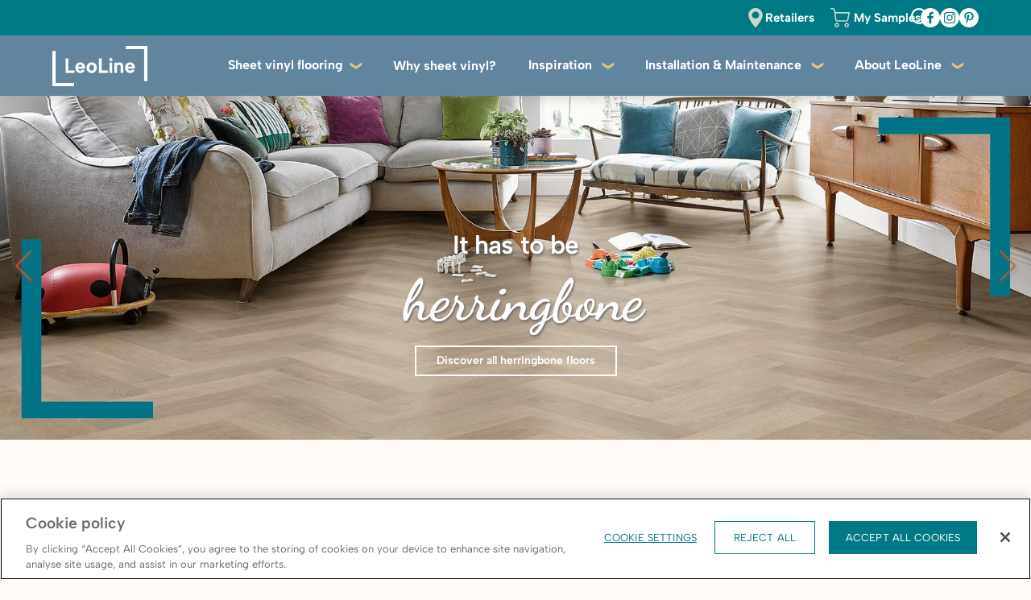

--- FILE ---
content_type: text/html; charset=utf-8
request_url: https://www.leoline.com/en-gb
body_size: 18481
content:




<!DOCTYPE html>
<html itemscope="" lang="en-GB">
<head>
    
    <meta http-equiv="content-type" content="text/html; charset=utf-8">
    <meta name="viewport" content="width=device-width,initial-scale=1.0,maximum-scale=1">

    
    <title>LeoLine sheet vinyl flooring for homes | Leoline</title>

    
            <link rel="preload" href="/bundles/css/mobile-Leoline.css?v=q-VmCt1dnFRatnIEMiiboXBb26gMgA2TGSseaZNsr7M1" as="style" />
        <link rel="preload" media="(min-width: 578px)" href="/bundles/css/tablet-Leoline.css?v=" as="style" />
        <link rel="preload" media="(min-width: 578px)" href="/bundles/css/desktop-Leoline.css?v=" as="style" />
        <link rel="preload" type="font/woff2" href="/node_modules/@unilin/dlw.scbase.staticsite/dist/sites/leoline/fonts/albert-sans/albert-sans-300.woff2" as="font" crossorigin="anonymous" />
        <link rel="preload" type="font/woff2" href="/node_modules/@unilin/dlw.scbase.staticsite/dist/sites/leoline/fonts/albert-sans/albert-sans-regular.woff2" as="font" crossorigin="anonymous" />
        <link rel="preload" type="font/woff2" href="/node_modules/@unilin/dlw.scbase.staticsite/dist/sites/leoline/fonts/albert-sans/albert-sans-500.woff2" as="font" crossorigin="anonymous" />
        <link rel="preload" type="font/woff2" href="/node_modules/@unilin/dlw.scbase.staticsite/dist/sites/leoline/fonts/albert-sans/albert-sans-600.woff2" as="font" crossorigin="anonymous" />
        <link rel="preload" type="font/woff2" href="/node_modules/@unilin/dlw.scbase.staticsite/dist/sites/leoline/fonts/albert-sans/albert-sans-700.woff2" as="font" crossorigin="anonymous" />
        <link rel="preload" type="font/woff2" href="/node_modules/@unilin/dlw.scbase.staticsite/dist/sites/leoline/fonts/albert-sans/albert-sans-300italic.woff2" as="font" crossorigin="anonymous" />
        <link rel="preload" type="font/woff2" href="/node_modules/@unilin/dlw.scbase.staticsite/dist/sites/leoline/fonts/albert-sans/albert-sans-italic.woff2" as="font" crossorigin="anonymous" />
        <link rel="preload" type="font/woff2" href="/node_modules/@unilin/dlw.scbase.staticsite/dist/sites/leoline/fonts/albert-sans/albert-sans-500italic.woff2" as="font" crossorigin="anonymous" />
        <link rel="preload" type="font/woff2" href="/node_modules/@unilin/dlw.scbase.staticsite/dist/sites/leoline/fonts/albert-sans/albert-sans-600italic.woff2" as="font" crossorigin="anonymous" />
        <link rel="preload" type="font/woff2" href="/node_modules/@unilin/dlw.scbase.staticsite/dist/sites/leoline/fonts/albert-sans/albert-sans-700italic.woff2" as="font" crossorigin="anonymous" />
        <link rel="preload" type="font/woff2" href="/node_modules/@unilin/dlw.scbase.staticsite/dist/sites/leoline/fonts/dancing-script/dancing-script-regular.woff2" as="font" crossorigin="anonymous" />
        <link rel="preload" type="font/woff2" href="/node_modules/@unilin/dlw.scbase.staticsite/dist/sites/leoline/fonts/dancing-script/dancing-script-500.woff2" as="font" crossorigin="anonymous" />
        <link rel="preload" type="font/woff2" href="/node_modules/@unilin/dlw.scbase.staticsite/dist/sites/leoline/fonts/dancing-script/dancing-script-700.woff2" as="font" crossorigin="anonymous" />


    
    <script> 
  // Define dataLayer and the gtag function. 
  window.dataLayer = window.dataLayer || []; 
  function gtag(){dataLayer.push(arguments);} 
 
  // Default ad_storage to 'denied'. 
  gtag('consent', 'default', { 
 ad_storage: "denied", 
        analytics_storage: "denied", 
        functionality_storage: "denied", 
        personalization_storage: "denied", 
        security_storage: "denied",
        ad_personalization: "denied",
        ad_user_data: "denied",
'wait_for_update': 500 
  }); 
</script> 

<!-- OneTrust Cookies Consent Notice start for leoline.com -->
<script src="https://cdn.cookielaw.org/scripttemplates/otSDKStub.js" data-document-language="true" type="text/javascript" charset="UTF-8" data-domain-script="78028e6e-16d4-4774-9907-e9497da619ef" ></script>
<script type="text/javascript">
function OptanonWrapper() { }
</script>
<!-- OneTrust Cookies Consent Notice end for leoline.com --><!-- Application Insights -->
<script type="text/javascript">
        var appInsights=window.appInsights||function(config){
            function r(config){t[config]=function(){var i=arguments;t.queue.push(function(){t[config].apply(t,i)})}}var t={config:config},u=document,e=window,o="script",s=u.createElement(o),i,f;for(s.src=config.url||"//az416426.vo.msecnd.net/scripts/a/ai.0.js",u.getElementsByTagName(o)[0].parentNode.appendChild(s),t.cookie=u.cookie,t.queue=[],i=["Event","Exception","Metric","PageView","Trace"];i.length;)r("track"+i.pop());return r("setAuthenticatedUserContext"),r("clearAuthenticatedUserContext"),config.disableExceptionTracking||(i="onerror",r("_"+i),f=e[i],e[i]=function(config,r,u,e,o){var s=f&&f(config,r,u,e,o);return s!==!0&&t["_"+i](config,r,u,e,o),s}),t
        }({
            instrumentationKey:"ca91dbea-279f-4bbe-b47b-d9273c9630fc"
        });

        window.appInsights=appInsights;
        appInsights.trackPageView();
</script>
<!-- End Application Insights --><!-- Google Tag Manager -->
<script>
(function(w,d,s,l,i){w[l]=w[l]||[];w[l].push({'gtm.start':
new Date().getTime(),event:'gtm.js'});var f=d.getElementsByTagName(s)[0],
j=d.createElement(s),dl=l!='dataLayer'?'&l='+l:'';j.async=true;j.src=
'https://www.googletagmanager.com/gtm.js?id='+i+dl;f.parentNode.insertBefore(j,f);
})(window,document,'script','dataLayer','GTM-MGQKL5S');</script>
<!-- End Google Tag Manager -->
    <meta name="google-site-verification" content="GTM-MGQKL5S" />


    
    <link href="/bundles/css/mobile-Leoline.css?v=q-VmCt1dnFRatnIEMiiboXBb26gMgA2TGSseaZNsr7M1" rel="stylesheet"/>
<link rel="stylesheet" media="(min-width: 578px)" href="/bundles/css/tablet-Leoline.css?v=" type="text/css">
<link rel="stylesheet" media="(min-width: 992px)" href="/bundles/css/desktop-Leoline.css?v=" type="text/css">


    

    
    <script defer src="/bundles/js/Leoline-basic.js?v=phWRBpUrw9E6Ju4-2BH3VbCTbteMPnQXoBQUWWkZ83k1"></script>
    <script type="text/javascript" async defer src="https://www.google.com/recaptcha/api.js?render=6LfFiM8UAAAAAJiKfpEqTR7FXZYPbKlKZMN0eucs&amp;hl=en" data-recaptcha-settings data-recaptcha-sitekey="6LfFiM8UAAAAAJiKfpEqTR7FXZYPbKlKZMN0eucs" data-recaptcha-showbadge="True"></script>
<script defer src="/bundles/js/Leoline-components.js?v=BQyCQsE6cH609TF5C8gJvC-ikUnfn3b7Y3oTt1odsd41"></script>


    
            <meta http-equiv="content-type" content="text/html; charset=utf-8" />
        <meta name="viewport" content="width=device-width,initial-scale=1.0,maximum-scale=1" />
        <meta itemprop="server-info" content="RD10C735DFCE70" />
        <meta itemprop="product-version" content="2.0 Sitecore.Package ??_20251017.2" />
        <meta itemprop="source-version" content="b1b585f2170e5138a563e4e9782959a9a941edcf" />
        <meta name="application-context" content="Leoline-Leoline" />
        <meta itemprop="page-id" content="{44BABA70-3C34-4BB4-A708-837072238008}" />
        <meta name="description" content="LeoLine sheet vinyl floors bring fun and style into your home. In a range of designs that are easy to fit, LeoLine flooring lets you create rooms as unique as you are. " />
        <meta name="content-language" content="en-GB" />
        <meta property="og:locale" content="en-GB" />
        <meta property="og:site_name" content="Leoline-Leoline" />
        <meta property="og:title" content="LeoLine sheet vinyl flooring for homes" />
        <meta property="og:description" content="With soothing natural patterns and joyful designs that are an affordable way to makeover any home, LeoLine vinyl floors let you create rooms as unique as you are. What’s more, they’re easy to fit and simple to look after." />
        <meta property="og:url" content="https://www.leoline.com/en-gb" />
        <meta property="og:image" content="https://cdn.ivcgroup.com/-/media/sites/leoline/homepage/new-banners-2023/opengraph.ashx?rev=f0dc08537d734f8e94fcd0040ceb7c9d" />
        <link rel="canonical" href="https://www.leoline.com/en-gb" />
        <link rel="icon" href="https://cdn.ivcgroup.com/-/media/sites/leoline/general/leoline favicon.ashx?rev=1f9614564740490dad63b6ed907f29fa&amp;w=16&amp;h=16&amp;hash=EB75F0A02C357AB3413BA7D1A322D291" type="image/x-icon" sizes="16x16" />
        <link rel="icon" href="https://cdn.ivcgroup.com/-/media/sites/leoline/general/leoline favicon.ashx?rev=1f9614564740490dad63b6ed907f29fa&amp;w=32&amp;h=32&amp;hash=4570BA2DE7DF534B8DD1474E1A8723F8" type="image/x-icon" sizes="32x32" />
        <link rel="icon" href="https://cdn.ivcgroup.com/-/media/sites/leoline/general/leoline favicon.ashx?rev=1f9614564740490dad63b6ed907f29fa&amp;w=96&amp;h=96&amp;hash=694F528B87216C65FF0680E9513FAFF2" type="image/x-icon" sizes="96x96" />
        <link rel="apple-touch-icon" href="https://cdn.ivcgroup.com/-/media/sites/leoline/general/leoline favicon.ashx?rev=1f9614564740490dad63b6ed907f29fa&amp;w=152&amp;h=152&amp;hash=14821D06D1D3541CC48A48FDBB3DDFA7" />
        <link rel="apple-touch-icon" href="https://cdn.ivcgroup.com/-/media/sites/leoline/general/leoline favicon.ashx?rev=1f9614564740490dad63b6ed907f29fa&amp;w=152&amp;h=152&amp;hash=14821D06D1D3541CC48A48FDBB3DDFA7" sizes="152x152" />
        <link rel="apple-touch-icon" href="https://cdn.ivcgroup.com/-/media/sites/leoline/general/leoline favicon.ashx?rev=1f9614564740490dad63b6ed907f29fa&amp;w=167&amp;h=167&amp;hash=9D415878985134CA62E928D11077F21B" sizes="167x167" />
        <link rel="apple-touch-icon" href="https://cdn.ivcgroup.com/-/media/sites/leoline/general/leoline favicon.ashx?rev=1f9614564740490dad63b6ed907f29fa&amp;w=180&amp;h=180&amp;hash=D7547CFBADC98C2758D049AF0DCC015D" sizes="180x180" />

</head>
<body>
<!-- Google Tag Manager (noscript) -->
<noscript><iframe src="https://www.googletagmanager.com/ns.html?id=GTM-MGQKL5S" height="0" width="0" style="display:none;visibility:hidden"></iframe></noscript>
<!-- End Google Tag Manager (noscript) -->
<div data-component-class="Dlw.ScBase.Features.GA4.GA4" data-component-parm="{&quot;visitorId&quot;:&quot;c92dd893-4a45-45f9-9f4c-4678a4595212&quot;,&quot;pageLanguage&quot;:&quot;en&quot;,&quot;country&quot;:&quot;gb&quot;,&quot;brandId&quot;:&quot;rsv&quot;,&quot;oneTrustEnabled&quot;:true}" data-webid="Dlw.ScBase.Features.GA4.GA4"></div>
    

<div class="c-hdr-height-wrapper ">
<header class="c-hdr c-hdr--sticky  js-header" data-component-class="Dlw.ScBase.Leoline.HeaderV2" data-component-parm="{&quot;sampleBasketCountEndpoint&quot;:&quot;/services/Leoline-Leoline/en-GB/ShoppingCartApi/InitShoppingCart&quot;}" data-webid="Dlw.ScBase.Leoline.HeaderV2">    <div class="c-hdr__top" data-webid="secondary-header">
        <div class="c-hdr__wrapper">
            <div class="c-hdr__top-inner">

                    <ul class="c-hdr__shortcuts">
                            <li class=" ">
<a href="/en-gb/retailers" class="c-hdr-shortcut " data-webid="secondary-link" ><svg width="30" height="30" viewBox="0 0 30 30" fill="none" xmlns="http://www.w3.org/2000/svg" class="c-hdr-shortcut__img">
  <path d="M15 0C8.93457 0 4 4.87395 4 10.8648C4 18.2997 13.8439 29.2145 14.263 29.6755C14.6567 30.1086 15.344 30.1078 15.737 29.6755C16.1561 29.2145 26 18.2997 26 10.8648C25.9999 4.87395 21.0654 0 15 0ZM15 16.3312C11.9483 16.3312 9.46568 13.879 9.46568 10.8648C9.46568 7.85063 11.9484 5.39848 15 5.39848C18.0516 5.39848 20.5343 7.85069 20.5343 10.8649C20.5343 13.8791 18.0516 16.3312 15 16.3312Z" fill="black"></path>
</svg>                                            <span class="c-hdr-shortcut__label">
                                                Retailers
                                            </span>
</a>                            </li>
                            <li class=" no-sep">
<a href="/en-gb/my-samples" class="c-hdr-shortcut " data-webid="secondary-link" >                                        <div class="c-hdr-counter">
                                            <span class="c-hdr-counter__num js-header-basket-count" data-webid="basket-count"></span>
                                            <svg width="30" height="30" viewBox="0 0 30 30" fill="none" xmlns="http://www.w3.org/2000/svg" class="c-hdr-shortcut__img">
  <path fill-rule="evenodd" clip-rule="evenodd" d="M29.7831 6.73325C29.6011 6.51135 29.3293 6.38295 29.0426 6.38295H7.74623L7.30676 3.05443C7.07935 1.31462 5.58518 0.00183607 3.8299 0H0.957509C0.428853 0 0 0.428853 0 0.957509C0 1.48603 0.428853 1.91489 0.957509 1.91489H3.82925C4.62584 1.91554 5.30466 2.512 5.40813 3.30361L7.34859 18.0083C7.57666 19.7548 9.07095 21.0639 10.8237 21.0639H10.8512H24.3264H24.3944C26.0674 21.0639 27.5091 19.8856 27.8365 18.2388L29.9814 7.52866C30.0375 7.24695 29.9651 6.95515 29.7831 6.73325ZM25.9588 17.8636C25.8073 18.6241 25.1242 19.1876 24.3444 19.149H10.8435C10.0393 19.1938 9.35119 18.558 9.24706 17.7601L7.99854 8.29797H27.8742L25.9588 17.8636ZM6.38281 26.4894C6.38281 24.5533 7.95737 22.9788 9.8935 22.9788C11.8296 22.9788 13.4042 24.5533 13.4042 26.4894C13.4042 28.4254 11.8296 30 9.8935 30C7.95737 30 6.38281 28.4254 6.38281 26.4894ZM8.29834 26.4895C8.29834 27.3695 9.01388 28.0852 9.89401 28.0852C10.7741 28.0852 11.4897 27.3695 11.4897 26.4895C11.4897 25.6092 10.7741 24.8937 9.89401 24.8937C9.01388 24.8937 8.29834 25.6092 8.29834 26.4895ZM21.7021 26.4894C21.7021 24.5533 23.2767 22.9788 25.2128 22.9788C27.149 22.9788 28.7235 24.5533 28.7235 26.4894C28.7235 28.4254 27.149 30 25.2128 30C23.2767 30 21.7021 28.4254 21.7021 26.4894ZM23.6172 26.4895C23.6172 27.3695 24.3327 28.0852 25.2129 28.0852C26.0931 28.0852 26.8087 27.3695 26.8087 26.4895C26.8087 25.6092 26.0931 24.8937 25.2129 24.8937C24.3327 24.8937 23.6172 25.6092 23.6172 26.4895Z" fill="black" />
</svg>
                                        </div>
                                            <span class="c-hdr-shortcut__label">
                                                My Samples
                                            </span>
</a>                            </li>
                    </ul>

<form action="/en-gb/search" class="c-hdr__searchbar  js-searchbar" method="get"><input class="c-hdr__searchbar-input" data-webid="search-input" id="SearchText" name="SearchText" placeholder="Search..." type="text" value="" />                        <button class="c-hdr__searchbar-icon" type="submit" data-webid="search">
                            <svg xmlns="http://www.w3.org/2000/svg" viewBox="0 0 24 24">
                                <path d="M23.726,23.277A10,10,0,1,0,16.247,26.6h.038A9.962,9.962,0,0,0,22.008,24.8l4.573,4.6a1.148,1.148,0,0,0,1.625-1.614Zm-7.44,1.036h-.028a7.724,7.724,0,1,1,.028-15.447h.028a7.724,7.724,0,1,1-.028,15.447Z" transform="translate(-6.279 -6.607)" />
                            </svg>
                        </button>
</form>
                    <ul class="c-hdr__socials" data-webid="social-media">
                                <li>
<a href="https://www.facebook.com/leolineuk/" class="c-hdr__social-item" data-webid="social-media-icon" target="_blank" ><svg width="100" height="100" viewBox="0 0 100 100" fill="none" xmlns="http://www.w3.org/2000/svg">
  <circle cx="50" cy="50" r="50" fill="white" />
  <path d="M54.9212 80V52.6332H64.1034L65.481 41.9647H54.9212V35.1544C54.9212 32.0666 55.7751 29.9623 60.2081 29.9623L65.8527 29.96V20.4177C64.8765 20.2908 61.5257 20 57.6257 20C49.482 20 43.9066 24.9709 43.9066 34.0978V41.9647H34.6965V52.6332H43.9066V80H54.9212Z" fill="#007987" />
</svg></a>                                </li>
                                <li>
<a href="https://www.instagram.com/leolineuk/" class="c-hdr__social-item" data-webid="social-media-icon" target="_blank" ><svg width="100" height="100" viewBox="0 0 100 100" fill="none" xmlns="http://www.w3.org/2000/svg">
  <circle cx="50" cy="50" r="50" fill="white" />
  <g clip-path="url(#clip0_107_221)">
    <path d="M63.5 20H36.5675C32.1741 20.002 27.9613 21.7481 24.8547 24.8547C21.7481 27.9613 20.002 32.1741 20 36.5675L20 63.5C20 72.6275 27.425 80.0675 36.5675 80.0675H63.5C67.8903 80.0556 72.0974 78.3063 75.2019 75.2019C78.3063 72.0974 80.0556 67.8903 80.0675 63.5V36.5675C80.03 27.425 72.5863 20 63.5 20ZM74.735 63.5C74.731 66.4785 73.5461 69.3339 71.44 71.44C69.3339 73.5461 66.4785 74.731 63.5 74.735H36.5675C33.589 74.731 30.7337 73.5461 28.6275 71.44C26.5214 69.3339 25.3365 66.4785 25.3325 63.5V36.5675C25.3365 33.589 26.5214 30.7337 28.6275 28.6275C30.7337 26.5214 33.589 25.3365 36.5675 25.3325H63.5C66.4785 25.3365 69.3339 26.5214 71.44 28.6275C73.5461 30.7337 74.731 33.589 74.735 36.5675V63.5ZM50.015 34.55C45.9153 34.556 41.9851 36.1872 39.0862 39.0862C36.1872 41.9851 34.556 45.9153 34.55 50.015C34.554 54.116 36.1843 58.0481 39.0835 60.9487C41.9827 63.8493 45.914 65.4815 50.015 65.4875C58.5425 65.4875 65.4837 58.5425 65.4837 50.0188C65.4837 41.495 58.5387 34.55 50.015 34.55ZM50.015 60.155C47.3262 60.152 44.7482 59.0836 42.8456 57.1838C40.9429 55.2839 39.8707 52.7075 39.8637 50.0188C39.8707 47.33 40.9429 44.7536 42.8456 42.8537C44.7482 40.9539 47.3262 39.8855 50.015 39.8825C55.595 39.8825 60.1512 44.3825 60.1512 50.0188C60.1443 52.7049 59.0742 55.2791 57.1748 57.1785C55.2753 59.0779 52.7012 60.1481 50.015 60.155V60.155Z" fill="#007987" />
    <path d="M66.125 30.0352C65.1012 30.0352 64.0887 30.4477 63.3725 31.1789C63.008 31.5391 62.718 31.9676 62.5192 32.4398C62.3204 32.9121 62.2166 33.419 62.2137 33.9314C62.2137 34.9552 62.6375 35.9677 63.3762 36.6989C64.1084 37.4261 65.0968 37.8368 66.1287 37.8427C67.1607 37.8368 68.1491 37.4261 68.8812 36.6989C69.6121 35.963 70.0231 34.9685 70.025 33.9314C70.025 32.9077 69.6125 31.8952 68.8812 31.1789C68.15 30.4627 67.1562 30.0352 66.1287 30.0352H66.125Z" fill="#007987" />
  </g>
  <defs>
    <clipPath id="clip0_107_221">
      <rect width="60" height="60" fill="white" transform="translate(20 20)" />
    </clipPath>
  </defs>
</svg></a>                                </li>
                                <li>
<a href="https://www.pinterest.co.uk/leolinefloors/" class="c-hdr__social-item" data-webid="social-media-icon" target="_blank" ><svg width="100" height="100" viewBox="0 0 100 100" fill="none" xmlns="http://www.w3.org/2000/svg">
  <circle cx="50" cy="50" r="50" fill="white" />
  <g clip-path="url(#clip0_107_217)">
    <path d="M50.825 20C34.37 20 25.625 30.5375 25.625 42.0312C25.625 47.3637 28.5987 53.9937 33.3725 56.1087C34.085 56.4312 34.4862 56.2962 34.6475 55.6212L35.7162 51.4887C35.7717 51.3093 35.7779 51.1183 35.7344 50.9356C35.6909 50.7529 35.5991 50.5852 35.4688 50.45C33.8863 48.62 32.6263 45.2937 32.6263 42.1625C32.6263 34.1487 39.0012 26.375 49.8763 26.375C59.2513 26.375 65.8138 32.4687 65.8138 41.1687C65.8138 51.0125 60.6013 57.8187 53.8325 57.8187C50.0825 57.8187 47.3 54.8937 48.1775 51.2412C49.2462 46.9212 51.3425 42.26 51.3425 39.1287C51.3425 36.3312 49.76 34.0175 46.5425 34.0175C42.7175 34.0175 39.6275 37.7975 39.6275 42.8675C39.6275 46.0925 40.7713 48.26 40.7713 48.26L36.3087 66.35C35.1237 71.1687 36.47 78.9762 36.5862 79.6512C36.6462 80.0187 37.0737 80.1387 37.2987 79.8275C37.6662 79.34 42.2225 72.8412 43.5088 68.1387L45.8825 59.4687C47.1275 61.7375 50.7575 63.6425 54.6275 63.6425C66.1138 63.6425 74.4162 53.555 74.4162 41.0112C74.33 28.9925 64.0475 20 50.825 20Z" fill="#007987" />
  </g>
  <defs>
    <clipPath id="clip0_107_217">
      <rect width="60" height="60" fill="white" transform="translate(20 20)" />
    </clipPath>
  </defs>
</svg></a>                                </li>
                    </ul>

                


            </div>
        </div>
    </div>

<div class="c-hdr__main" data-webid="primary-header">
    <div class="c-hdr__wrapper">
        <div class="c-hdr__inner">
            <div class="c-hdr__logo">
                <a href="/en-gb" class="c-hdr__logo-link" ><svg id="a" xmlns="http://www.w3.org/2000/svg" width="538.86" height="228.99" viewBox="0 0 538.86 228.99" class="c-hdr__logo-img c-hdr__logo-img@desktop" data-webid="logo-desktop">
  <defs>
    <style>.b{fill:#fff;}</style>
  </defs>
  <path class="b" d="m90.18,71.02v69.01h35.42v13.29h-50.8v-82.29h15.38Z" />
  <path class="b" d="m18.65,29.16v181.18h104.69v18.65H0V29.16h18.65Z" />
  <path class="b" d="m520.21,199.83V18.65s-104.69,0-104.69,0V0h123.34v199.83h-18.65Z" />
  <path class="b" d="m158.75,154.14c-5.69,0-10.71-1.3-15.03-3.88-4.33-2.59-7.69-6.19-10.08-10.82-2.39-4.62-3.59-9.95-3.59-15.99s1.2-10.94,3.59-15.4c2.39-4.47,5.68-7.97,9.85-10.52,4.17-2.54,8.96-3.82,14.35-3.82s10.29,1.22,14.46,3.65c4.17,2.43,7.42,5.82,9.74,10.17,2.32,4.35,3.47,9.43,3.47,15.22,0,.86-.06,1.82-.17,2.88-.11,1.06-.25,2.17-.4,3.35h-39.18c.3,2.51,1.08,4.64,2.33,6.41,1.25,1.76,2.81,3.14,4.67,4.11,1.86.98,3.97,1.47,6.32,1.47,2.81,0,5.33-.59,7.57-1.76,2.24-1.18,3.85-2.78,4.84-4.82l12.87,4c-2.28,5.02-5.66,8.9-10.14,11.64-4.48,2.75-9.64,4.12-15.49,4.12Zm10.82-36.09c-.08-2.19-.65-4.17-1.71-5.94-1.06-1.76-2.47-3.13-4.21-4.11-1.75-.98-3.68-1.47-5.81-1.47-1.9,0-3.68.49-5.35,1.47-1.67.98-3.09,2.33-4.27,4.06-1.18,1.73-1.96,3.72-2.33,6h23.69Z" />
  <path class="b" d="m222.52,154.14c-5.54,0-10.48-1.23-14.81-3.7s-7.73-5.96-10.19-10.46c-2.47-4.51-3.7-9.82-3.7-15.93s1.27-11.56,3.82-16.11c2.54-4.54,6.02-8.05,10.42-10.52,4.4-2.47,9.34-3.7,14.81-3.7s10.4,1.23,14.81,3.7c4.4,2.47,7.9,5.96,10.48,10.46,2.58,4.51,3.87,9.82,3.87,15.93s-1.31,11.56-3.93,16.11c-2.62,4.55-6.15,8.05-10.59,10.52s-9.44,3.7-14.98,3.7Zm-.11-13.52c2.35,0,4.59-.61,6.72-1.82,2.12-1.21,3.87-3.06,5.24-5.53,1.37-2.47,2.05-5.62,2.05-9.46s-.65-6.76-1.94-9.23c-1.29-2.47-2.98-4.31-5.07-5.53-2.09-1.21-4.35-1.82-6.78-1.82s-4.54.61-6.55,1.82c-2.01,1.22-3.63,3.06-4.84,5.53-1.22,2.47-1.82,5.63-1.82,9.46s.59,6.76,1.77,9.23c1.18,2.47,2.75,4.31,4.73,5.53,1.97,1.22,4.14,1.82,6.49,1.82Z" />
  <path class="b" d="m279.35,71.02v69.01h35.42v13.29h-50.8v-82.29h15.38Z" />
  <path class="b" d="m331.63,87.01c-2.73,0-4.97-.9-6.72-2.7s-2.62-3.96-2.62-6.47.87-4.76,2.62-6.52c1.75-1.76,3.99-2.65,6.72-2.65,2.58,0,4.76.88,6.55,2.65,1.78,1.76,2.68,3.94,2.68,6.52s-.89,4.66-2.68,6.47-3.97,2.7-6.55,2.7Zm-7.4,7.52h14.58v58.78h-14.58v-58.78Z" />
  <path class="b" d="m351.33,94.53h13.21l1.02,6c1.82-2.12,4.04-3.78,6.66-5,2.62-1.22,5.45-1.82,8.48-1.82,4.48,0,8.3.98,11.45,2.94,3.15,1.96,5.58,4.8,7.29,8.52s2.56,8.33,2.56,13.81v34.33h-14.69v-32.33c0-4.54-.87-7.95-2.62-10.23-1.75-2.27-4.37-3.41-7.86-3.41s-6.28,1.16-8.14,3.47c-1.86,2.31-2.79,5.74-2.79,10.29v32.21h-14.58v-58.78Z" />
  <path class="b" d="m441.07,154.14c-5.69,0-10.71-1.3-15.03-3.88-4.33-2.59-7.69-6.19-10.08-10.82-2.39-4.62-3.59-9.95-3.59-15.99s1.2-10.94,3.59-15.4,5.68-7.97,9.85-10.52c4.17-2.54,8.96-3.82,14.35-3.82s10.29,1.22,14.47,3.65c4.17,2.43,7.42,5.82,9.74,10.17,2.32,4.35,3.47,9.43,3.47,15.22,0,.86-.06,1.82-.17,2.88-.11,1.06-.25,2.17-.4,3.35h-39.18c.3,2.51,1.08,4.64,2.33,6.41,1.25,1.76,2.81,3.14,4.67,4.11,1.86.98,3.97,1.47,6.32,1.47,2.81,0,5.33-.59,7.57-1.76,2.24-1.18,3.85-2.78,4.84-4.82l12.87,4c-2.28,5.02-5.66,8.9-10.14,11.64-4.48,2.75-9.64,4.12-15.49,4.12Zm10.82-36.09c-.08-2.19-.65-4.17-1.71-5.94-1.06-1.76-2.47-3.13-4.21-4.11-1.75-.98-3.68-1.47-5.81-1.47-1.9,0-3.68.49-5.35,1.47-1.67.98-3.09,2.33-4.27,4.06-1.18,1.73-1.96,3.72-2.33,6h23.69Z" />
</svg><svg id="a" xmlns="http://www.w3.org/2000/svg" width="538.86" height="228.99" viewBox="0 0 538.86 228.99" class="c-hdr__logo-img c-hdr__logo-img--transparent@desktop" data-webid="logo-transparent">
  <defs>
    <style>.b{fill:#fff;}</style>
  </defs>
  <path class="b" d="m90.18,71.02v69.01h35.42v13.29h-50.8v-82.29h15.38Z" />
  <path class="b" d="m18.65,29.16v181.18h104.69v18.65H0V29.16h18.65Z" />
  <path class="b" d="m520.21,199.83V18.65s-104.69,0-104.69,0V0h123.34v199.83h-18.65Z" />
  <path class="b" d="m158.75,154.14c-5.69,0-10.71-1.3-15.03-3.88-4.33-2.59-7.69-6.19-10.08-10.82-2.39-4.62-3.59-9.95-3.59-15.99s1.2-10.94,3.59-15.4c2.39-4.47,5.68-7.97,9.85-10.52,4.17-2.54,8.96-3.82,14.35-3.82s10.29,1.22,14.46,3.65c4.17,2.43,7.42,5.82,9.74,10.17,2.32,4.35,3.47,9.43,3.47,15.22,0,.86-.06,1.82-.17,2.88-.11,1.06-.25,2.17-.4,3.35h-39.18c.3,2.51,1.08,4.64,2.33,6.41,1.25,1.76,2.81,3.14,4.67,4.11,1.86.98,3.97,1.47,6.32,1.47,2.81,0,5.33-.59,7.57-1.76,2.24-1.18,3.85-2.78,4.84-4.82l12.87,4c-2.28,5.02-5.66,8.9-10.14,11.64-4.48,2.75-9.64,4.12-15.49,4.12Zm10.82-36.09c-.08-2.19-.65-4.17-1.71-5.94-1.06-1.76-2.47-3.13-4.21-4.11-1.75-.98-3.68-1.47-5.81-1.47-1.9,0-3.68.49-5.35,1.47-1.67.98-3.09,2.33-4.27,4.06-1.18,1.73-1.96,3.72-2.33,6h23.69Z" />
  <path class="b" d="m222.52,154.14c-5.54,0-10.48-1.23-14.81-3.7s-7.73-5.96-10.19-10.46c-2.47-4.51-3.7-9.82-3.7-15.93s1.27-11.56,3.82-16.11c2.54-4.54,6.02-8.05,10.42-10.52,4.4-2.47,9.34-3.7,14.81-3.7s10.4,1.23,14.81,3.7c4.4,2.47,7.9,5.96,10.48,10.46,2.58,4.51,3.87,9.82,3.87,15.93s-1.31,11.56-3.93,16.11c-2.62,4.55-6.15,8.05-10.59,10.52s-9.44,3.7-14.98,3.7Zm-.11-13.52c2.35,0,4.59-.61,6.72-1.82,2.12-1.21,3.87-3.06,5.24-5.53,1.37-2.47,2.05-5.62,2.05-9.46s-.65-6.76-1.94-9.23c-1.29-2.47-2.98-4.31-5.07-5.53-2.09-1.21-4.35-1.82-6.78-1.82s-4.54.61-6.55,1.82c-2.01,1.22-3.63,3.06-4.84,5.53-1.22,2.47-1.82,5.63-1.82,9.46s.59,6.76,1.77,9.23c1.18,2.47,2.75,4.31,4.73,5.53,1.97,1.22,4.14,1.82,6.49,1.82Z" />
  <path class="b" d="m279.35,71.02v69.01h35.42v13.29h-50.8v-82.29h15.38Z" />
  <path class="b" d="m331.63,87.01c-2.73,0-4.97-.9-6.72-2.7s-2.62-3.96-2.62-6.47.87-4.76,2.62-6.52c1.75-1.76,3.99-2.65,6.72-2.65,2.58,0,4.76.88,6.55,2.65,1.78,1.76,2.68,3.94,2.68,6.52s-.89,4.66-2.68,6.47-3.97,2.7-6.55,2.7Zm-7.4,7.52h14.58v58.78h-14.58v-58.78Z" />
  <path class="b" d="m351.33,94.53h13.21l1.02,6c1.82-2.12,4.04-3.78,6.66-5,2.62-1.22,5.45-1.82,8.48-1.82,4.48,0,8.3.98,11.45,2.94,3.15,1.96,5.58,4.8,7.29,8.52s2.56,8.33,2.56,13.81v34.33h-14.69v-32.33c0-4.54-.87-7.95-2.62-10.23-1.75-2.27-4.37-3.41-7.86-3.41s-6.28,1.16-8.14,3.47c-1.86,2.31-2.79,5.74-2.79,10.29v32.21h-14.58v-58.78Z" />
  <path class="b" d="m441.07,154.14c-5.69,0-10.71-1.3-15.03-3.88-4.33-2.59-7.69-6.19-10.08-10.82-2.39-4.62-3.59-9.95-3.59-15.99s1.2-10.94,3.59-15.4,5.68-7.97,9.85-10.52c4.17-2.54,8.96-3.82,14.35-3.82s10.29,1.22,14.47,3.65c4.17,2.43,7.42,5.82,9.74,10.17,2.32,4.35,3.47,9.43,3.47,15.22,0,.86-.06,1.82-.17,2.88-.11,1.06-.25,2.17-.4,3.35h-39.18c.3,2.51,1.08,4.64,2.33,6.41,1.25,1.76,2.81,3.14,4.67,4.11,1.86.98,3.97,1.47,6.32,1.47,2.81,0,5.33-.59,7.57-1.76,2.24-1.18,3.85-2.78,4.84-4.82l12.87,4c-2.28,5.02-5.66,8.9-10.14,11.64-4.48,2.75-9.64,4.12-15.49,4.12Zm10.82-36.09c-.08-2.19-.65-4.17-1.71-5.94-1.06-1.76-2.47-3.13-4.21-4.11-1.75-.98-3.68-1.47-5.81-1.47-1.9,0-3.68.49-5.35,1.47-1.67.98-3.09,2.33-4.27,4.06-1.18,1.73-1.96,3.72-2.33,6h23.69Z" />
</svg><svg id="a" xmlns="http://www.w3.org/2000/svg" width="538.86" height="228.99" viewBox="0 0 538.86 228.99" class="c-hdr__logo-img c-hdr__logo-img@mobile" data-webid="logo-mobile">
  <defs>
    <style>.b{fill:#fff;}</style>
  </defs>
  <path class="b" d="m90.18,71.02v69.01h35.42v13.29h-50.8v-82.29h15.38Z" />
  <path class="b" d="m18.65,29.16v181.18h104.69v18.65H0V29.16h18.65Z" />
  <path class="b" d="m520.21,199.83V18.65s-104.69,0-104.69,0V0h123.34v199.83h-18.65Z" />
  <path class="b" d="m158.75,154.14c-5.69,0-10.71-1.3-15.03-3.88-4.33-2.59-7.69-6.19-10.08-10.82-2.39-4.62-3.59-9.95-3.59-15.99s1.2-10.94,3.59-15.4c2.39-4.47,5.68-7.97,9.85-10.52,4.17-2.54,8.96-3.82,14.35-3.82s10.29,1.22,14.46,3.65c4.17,2.43,7.42,5.82,9.74,10.17,2.32,4.35,3.47,9.43,3.47,15.22,0,.86-.06,1.82-.17,2.88-.11,1.06-.25,2.17-.4,3.35h-39.18c.3,2.51,1.08,4.64,2.33,6.41,1.25,1.76,2.81,3.14,4.67,4.11,1.86.98,3.97,1.47,6.32,1.47,2.81,0,5.33-.59,7.57-1.76,2.24-1.18,3.85-2.78,4.84-4.82l12.87,4c-2.28,5.02-5.66,8.9-10.14,11.64-4.48,2.75-9.64,4.12-15.49,4.12Zm10.82-36.09c-.08-2.19-.65-4.17-1.71-5.94-1.06-1.76-2.47-3.13-4.21-4.11-1.75-.98-3.68-1.47-5.81-1.47-1.9,0-3.68.49-5.35,1.47-1.67.98-3.09,2.33-4.27,4.06-1.18,1.73-1.96,3.72-2.33,6h23.69Z" />
  <path class="b" d="m222.52,154.14c-5.54,0-10.48-1.23-14.81-3.7s-7.73-5.96-10.19-10.46c-2.47-4.51-3.7-9.82-3.7-15.93s1.27-11.56,3.82-16.11c2.54-4.54,6.02-8.05,10.42-10.52,4.4-2.47,9.34-3.7,14.81-3.7s10.4,1.23,14.81,3.7c4.4,2.47,7.9,5.96,10.48,10.46,2.58,4.51,3.87,9.82,3.87,15.93s-1.31,11.56-3.93,16.11c-2.62,4.55-6.15,8.05-10.59,10.52s-9.44,3.7-14.98,3.7Zm-.11-13.52c2.35,0,4.59-.61,6.72-1.82,2.12-1.21,3.87-3.06,5.24-5.53,1.37-2.47,2.05-5.62,2.05-9.46s-.65-6.76-1.94-9.23c-1.29-2.47-2.98-4.31-5.07-5.53-2.09-1.21-4.35-1.82-6.78-1.82s-4.54.61-6.55,1.82c-2.01,1.22-3.63,3.06-4.84,5.53-1.22,2.47-1.82,5.63-1.82,9.46s.59,6.76,1.77,9.23c1.18,2.47,2.75,4.31,4.73,5.53,1.97,1.22,4.14,1.82,6.49,1.82Z" />
  <path class="b" d="m279.35,71.02v69.01h35.42v13.29h-50.8v-82.29h15.38Z" />
  <path class="b" d="m331.63,87.01c-2.73,0-4.97-.9-6.72-2.7s-2.62-3.96-2.62-6.47.87-4.76,2.62-6.52c1.75-1.76,3.99-2.65,6.72-2.65,2.58,0,4.76.88,6.55,2.65,1.78,1.76,2.68,3.94,2.68,6.52s-.89,4.66-2.68,6.47-3.97,2.7-6.55,2.7Zm-7.4,7.52h14.58v58.78h-14.58v-58.78Z" />
  <path class="b" d="m351.33,94.53h13.21l1.02,6c1.82-2.12,4.04-3.78,6.66-5,2.62-1.22,5.45-1.82,8.48-1.82,4.48,0,8.3.98,11.45,2.94,3.15,1.96,5.58,4.8,7.29,8.52s2.56,8.33,2.56,13.81v34.33h-14.69v-32.33c0-4.54-.87-7.95-2.62-10.23-1.75-2.27-4.37-3.41-7.86-3.41s-6.28,1.16-8.14,3.47c-1.86,2.31-2.79,5.74-2.79,10.29v32.21h-14.58v-58.78Z" />
  <path class="b" d="m441.07,154.14c-5.69,0-10.71-1.3-15.03-3.88-4.33-2.59-7.69-6.19-10.08-10.82-2.39-4.62-3.59-9.95-3.59-15.99s1.2-10.94,3.59-15.4,5.68-7.97,9.85-10.52c4.17-2.54,8.96-3.82,14.35-3.82s10.29,1.22,14.47,3.65c4.17,2.43,7.42,5.82,9.74,10.17,2.32,4.35,3.47,9.43,3.47,15.22,0,.86-.06,1.82-.17,2.88-.11,1.06-.25,2.17-.4,3.35h-39.18c.3,2.51,1.08,4.64,2.33,6.41,1.25,1.76,2.81,3.14,4.67,4.11,1.86.98,3.97,1.47,6.32,1.47,2.81,0,5.33-.59,7.57-1.76,2.24-1.18,3.85-2.78,4.84-4.82l12.87,4c-2.28,5.02-5.66,8.9-10.14,11.64-4.48,2.75-9.64,4.12-15.49,4.12Zm10.82-36.09c-.08-2.19-.65-4.17-1.71-5.94-1.06-1.76-2.47-3.13-4.21-4.11-1.75-.98-3.68-1.47-5.81-1.47-1.9,0-3.68.49-5.35,1.47-1.67.98-3.09,2.33-4.27,4.06-1.18,1.73-1.96,3.72-2.33,6h23.69Z" />
</svg></a>

            </div>

            <nav class="c-hdr__nav-wrapper">
                <div class="c-hdr__nav">
                            <div class="c-hdr-nav__item js-nav-item has-doormat " data-webid="primary-item">
<a href="/en-gb/sheet-vinyl-flooring" class="c-hdr-nav__link" data-webid="primary-item-title" >Sheet vinyl flooring</a>
                            <div class="c-hdr-doormat  has-triangle js-doormat" >
                                <button class="c-hdr-doormat__back js-doormat-back" data-webid="back-button">Back</button>

                                        <div class="c-hdr-doormat__col is-hidden@desktop">
                                            <h3 class="c-hdr-doormat__ttl c-hdr-doormat__ttl--line">
<a href="/en-gb/sheet-vinyl-flooring" >Sheet vinyl flooring</a>                                            </h3>
                                        </div>
    <div class="c-hdr-doormat__col  c-hdr-collapse is-collapsed" data-webid="column">
                <h3 class="c-hdr-doormat__ttl c-hdr-doormat__ttl--line c-hdr-collapse__heading js-header-collapse-trigger" aria-expanded="false" data-target="#bc14db6b3e7f" data-webid="column-title">
Room types                </h3>
                    <div id="bc14db6b3e7f" class="c-hdr-collapse__content" aria-hidden="true">
                        <div class="c-hdr-doormat__links">
<a href="/en-gb/sheet-vinyl-flooring/bathroom" class="c-hdr-doormat__link" data-webid="column-link" >Bathroom</a><a href="/en-gb/sheet-vinyl-flooring/kitchen" class="c-hdr-doormat__link" data-webid="column-link" >Kitchen</a><a href="/en-gb/sheet-vinyl-flooring/hallway" class="c-hdr-doormat__link" data-webid="column-link" >Hallway</a><a href="/en-gb/sheet-vinyl-flooring/living-room" class="c-hdr-doormat__link" data-webid="column-link" >Living room</a><a href="/en-gb/sheet-vinyl-flooring/bedroom" class="c-hdr-doormat__link" data-webid="column-link" >Bedroom</a>                                </div>
                            <div class="c-hdr-doormat__bottom">
                                <a href="/en-gb/sheet-vinyl-flooring" class="c-btn--invert   c-btn c-btn--secondary" data-webid="column-button" ><span>All floors</span></a>
                            </div>
                        </div>
    </div>
    <div class="c-hdr-doormat__col  c-hdr-collapse is-collapsed" data-webid="column">
                <h3 class="c-hdr-doormat__ttl c-hdr-doormat__ttl--line c-hdr-collapse__heading js-header-collapse-trigger" aria-expanded="false" data-target="#2f80671a6b92" data-webid="column-title">
Popular colours                </h3>
                    <div id="2f80671a6b92" class="c-hdr-collapse__content" aria-hidden="true">
                        <div class="c-hdr-doormat__links">
<a href="/en-gb/sheet-vinyl-flooring/black" class="c-hdr-doormat__link" data-webid="column-link" >Black</a><a href="/en-gb/sheet-vinyl-flooring/grey" class="c-hdr-doormat__link" data-webid="column-link" >Grey</a><a href="/en-gb/sheet-vinyl-flooring/brown" class="c-hdr-doormat__link" data-webid="column-link" >Brown</a><a href="/en-gb/sheet-vinyl-flooring/beige" class="c-hdr-doormat__link" data-webid="column-link" >Beige</a><a href="/en-gb/sheet-vinyl-flooring/blue" class="c-hdr-doormat__link" data-webid="column-link" >Blue</a><a href="/en-gb/sheet-vinyl-flooring/green" class="c-hdr-doormat__link" data-webid="column-link" >Green</a>                        </div>
                        </div>
    </div>
    <div class="c-hdr-doormat__col  c-hdr-collapse is-collapsed" data-webid="column">
                <h3 class="c-hdr-doormat__ttl c-hdr-doormat__ttl--line c-hdr-collapse__heading js-header-collapse-trigger" aria-expanded="false" data-target="#12ae2f965887" data-webid="column-title">
Styles                </h3>
                    <div id="12ae2f965887" class="c-hdr-collapse__content" aria-hidden="true">
                        <div class="c-hdr-doormat__links">
<a href="/en-gb/sheet-vinyl-flooring/herringbone" class="c-hdr-doormat__link" data-webid="column-link" >Herringbone</a><a href="/en-gb/sheet-vinyl-flooring/wood-effect" class="c-hdr-doormat__link" data-webid="column-link" >Wood effect</a><a href="/en-gb/sheet-vinyl-flooring/concrete-effect" class="c-hdr-doormat__link" data-webid="column-link" >Concrete effect</a><a href="/en-gb/sheet-vinyl-flooring/pattern" class="c-hdr-doormat__link" data-webid="column-link" >Pattern</a><a href="/en-gb/sheet-vinyl-flooring/tile" class="c-hdr-doormat__link" data-webid="column-link" >Tile</a>                        </div>
                        </div>
    </div>
    <div class="c-hdr-doormat__col c-hdr-doormat__col--2 c-hdr-collapse is-collapsed" data-webid="column">
                <h3 class="c-hdr-doormat__ttl c-hdr-doormat__ttl--line c-hdr-collapse__heading js-header-collapse-trigger" aria-expanded="false" data-target="#8cd80fc25909" data-webid="column-title">
Collections                </h3>
                    <div id="8cd80fc25909" class="c-hdr-collapse__content" aria-hidden="true">
                        <div class="c-hdr-doormat__links">
<a href="/en-gb/sheet-vinyl-flooring/collections/premium" class="c-hdr-doormat__link" data-webid="column-link" >Premium</a><a href="/en-gb/sheet-vinyl-flooring/collections/aspire" class="c-hdr-doormat__link" data-webid="column-link" >Aspire</a><a href="/en-gb/sheet-vinyl-flooring/collections/comfytex-deluxe-pro" class="c-hdr-doormat__link" data-webid="column-link" >Comfytex Deluxe Pro</a><a href="/en-gb/sheet-vinyl-flooring/collections/comfytex-pu" class="c-hdr-doormat__link" data-webid="column-link" >Comfytex PU</a><a href="/en-gb/sheet-vinyl-flooring/collections/natural-trends" class="c-hdr-doormat__link" data-webid="column-link" >Natural Trends</a><a href="/en-gb/sheet-vinyl-flooring/collections/velvetex" class="c-hdr-doormat__link" data-webid="column-link" >Velvetex</a><a href="/en-gb/sheet-vinyl-flooring/collections/novus" class="c-hdr-doormat__link" data-webid="column-link" >Novus</a><a href="/en-gb/sheet-vinyl-flooring/collections/studio-casa" class="c-hdr-doormat__link" data-webid="column-link" >Studio Casa</a><a href="/en-gb/sheet-vinyl-flooring/collections/woodline" class="c-hdr-doormat__link" data-webid="column-link" >Woodline</a>                                </div>
                            <div class="c-hdr-doormat__bottom">
                                <a href="/en-gb/sheet-vinyl-flooring/collections" class="c-btn--invert   c-btn c-btn--secondary" data-webid="column-button" ><span>All collections</span></a>
                            </div>
                        </div>
    </div>
                            </div>
                            </div>
                            <div class="c-hdr-nav__item js-nav-item  " data-webid="primary-item">
<a href="/en-gb/why-sheet-vinyl" class="c-hdr-nav__link" data-webid="primary-item-title" >Why sheet vinyl?</a>
                            </div>
                            <div class="c-hdr-nav__item js-nav-item has-doormat " data-webid="primary-item">
                                    <div class="c-hdr-nav__link" data-webid="primary-item-title">
                                        Inspiration
                                    </div>

                            <div class="c-hdr-doormat  has-triangle js-doormat" >
                                <button class="c-hdr-doormat__back js-doormat-back" data-webid="back-button">Back</button>

    <div class="c-hdr-doormat__col  c-hdr-collapse is-collapsed" data-webid="column">
                <h3 class="c-hdr-doormat__ttl c-hdr-doormat__ttl--line c-hdr-collapse__heading js-header-collapse-trigger" aria-expanded="false" data-target="#68fa0b909488" data-webid="column-title">
Inspiration                </h3>
                    <div id="68fa0b909488" class="c-hdr-collapse__content" aria-hidden="true">
                        <div class="c-hdr-doormat__links">
<a href="/en-gb/blog" class="c-hdr-doormat__link" data-webid="column-link" >Blog</a><a href="/en-gb/my-samples" class="c-hdr-doormat__link" data-webid="column-link" >Order free samples</a><a href="/en-gb/brochures" class="c-hdr-doormat__link" data-webid="column-link" >Download brochure</a>                        </div>
                        </div>
    </div>
                            </div>
                            </div>
                            <div class="c-hdr-nav__item js-nav-item has-doormat " data-webid="primary-item">
                                    <div class="c-hdr-nav__link" data-webid="primary-item-title">
                                        Installation & Maintenance
                                    </div>

                            <div class="c-hdr-doormat  has-triangle js-doormat" >
                                <button class="c-hdr-doormat__back js-doormat-back" data-webid="back-button">Back</button>

    <div class="c-hdr-doormat__col  c-hdr-collapse is-collapsed" data-webid="column">
                <h3 class="c-hdr-doormat__ttl c-hdr-doormat__ttl--line c-hdr-collapse__heading js-header-collapse-trigger" aria-expanded="false" data-target="#d5814a9139fa" data-webid="column-title">
Installation & Maintenance                </h3>
                    <div id="d5814a9139fa" class="c-hdr-collapse__content" aria-hidden="true">
                        <div class="c-hdr-doormat__links">
<a href="/en-gb/sheet-vinyl-flooring/how-to-install" class="c-hdr-doormat__link" data-webid="column-link" >How to install</a><a href="/en-gb/sheet-vinyl-flooring/how-to-clean" class="c-hdr-doormat__link" data-webid="column-link" >How to clean</a><a href="/en-gb/sheet-vinyl-flooring/warranty" class="c-hdr-doormat__link" data-webid="column-link" >Warranty</a>                        </div>
                        </div>
    </div>
                            </div>
                            </div>
                            <div class="c-hdr-nav__item js-nav-item has-doormat " data-webid="primary-item">
                                    <div class="c-hdr-nav__link" data-webid="primary-item-title">
                                        About LeoLine
                                    </div>

                            <div class="c-hdr-doormat  has-triangle js-doormat" >
                                <button class="c-hdr-doormat__back js-doormat-back" data-webid="back-button">Back</button>

    <div class="c-hdr-doormat__col  c-hdr-collapse is-collapsed" data-webid="column">
                <h3 class="c-hdr-doormat__ttl c-hdr-doormat__ttl--line c-hdr-collapse__heading js-header-collapse-trigger" aria-expanded="false" data-target="#b7e5d98d1cae" data-webid="column-title">
About LeoLine                </h3>
                    <div id="b7e5d98d1cae" class="c-hdr-collapse__content" aria-hidden="true">
                        <div class="c-hdr-doormat__links">
<a href="/en-gb/who-we-are" class="c-hdr-doormat__link" data-webid="column-link" >Who We Are</a><a href="/en-gb/contact" class="c-hdr-doormat__link" data-webid="column-link" >Contact us</a>                        </div>
                        </div>
    </div>
                            </div>
                            </div>
                </div>
            </nav>

            <div class="c-hdr__icon-group@mobile">
                    <div class="c-hdr-icons">
<a href="/en-gb/retailers" class="c-hdr-icon  " data-webid="secondary-link" ><svg width="30" height="30" viewBox="0 0 30 30" fill="none" xmlns="http://www.w3.org/2000/svg" class="c-hdr-shortcut__img">
  <path d="M15 0C8.93457 0 4 4.87395 4 10.8648C4 18.2997 13.8439 29.2145 14.263 29.6755C14.6567 30.1086 15.344 30.1078 15.737 29.6755C16.1561 29.2145 26 18.2997 26 10.8648C25.9999 4.87395 21.0654 0 15 0ZM15 16.3312C11.9483 16.3312 9.46568 13.879 9.46568 10.8648C9.46568 7.85063 11.9484 5.39848 15 5.39848C18.0516 5.39848 20.5343 7.85069 20.5343 10.8649C20.5343 13.8791 18.0516 16.3312 15 16.3312Z" fill="black"></path>
</svg></a><a href="/en-gb/my-samples" class="c-hdr-icon js-header-basket " data-webid="secondary-link" >                    <div class="c-hdr-counter">
                        <span class="c-hdr-counter__num js-header-basket-count"></span>
                        <svg width="30" height="30" viewBox="0 0 30 30" fill="none" xmlns="http://www.w3.org/2000/svg" class="c-hdr-shortcut__img">
  <path fill-rule="evenodd" clip-rule="evenodd" d="M29.7831 6.73325C29.6011 6.51135 29.3293 6.38295 29.0426 6.38295H7.74623L7.30676 3.05443C7.07935 1.31462 5.58518 0.00183607 3.8299 0H0.957509C0.428853 0 0 0.428853 0 0.957509C0 1.48603 0.428853 1.91489 0.957509 1.91489H3.82925C4.62584 1.91554 5.30466 2.512 5.40813 3.30361L7.34859 18.0083C7.57666 19.7548 9.07095 21.0639 10.8237 21.0639H10.8512H24.3264H24.3944C26.0674 21.0639 27.5091 19.8856 27.8365 18.2388L29.9814 7.52866C30.0375 7.24695 29.9651 6.95515 29.7831 6.73325ZM25.9588 17.8636C25.8073 18.6241 25.1242 19.1876 24.3444 19.149H10.8435C10.0393 19.1938 9.35119 18.558 9.24706 17.7601L7.99854 8.29797H27.8742L25.9588 17.8636ZM6.38281 26.4894C6.38281 24.5533 7.95737 22.9788 9.8935 22.9788C11.8296 22.9788 13.4042 24.5533 13.4042 26.4894C13.4042 28.4254 11.8296 30 9.8935 30C7.95737 30 6.38281 28.4254 6.38281 26.4894ZM8.29834 26.4895C8.29834 27.3695 9.01388 28.0852 9.89401 28.0852C10.7741 28.0852 11.4897 27.3695 11.4897 26.4895C11.4897 25.6092 10.7741 24.8937 9.89401 24.8937C9.01388 24.8937 8.29834 25.6092 8.29834 26.4895ZM21.7021 26.4894C21.7021 24.5533 23.2767 22.9788 25.2128 22.9788C27.149 22.9788 28.7235 24.5533 28.7235 26.4894C28.7235 28.4254 27.149 30 25.2128 30C23.2767 30 21.7021 28.4254 21.7021 26.4894ZM23.6172 26.4895C23.6172 27.3695 24.3327 28.0852 25.2129 28.0852C26.0931 28.0852 26.8087 27.3695 26.8087 26.4895C26.8087 25.6092 26.0931 24.8937 25.2129 24.8937C24.3327 24.8937 23.6172 25.6092 23.6172 26.4895Z" fill="black" />
</svg>
                    </div>
</a>    </div>

    <div class="c-hdr__search-wrapper js-search-wrapper">
        <div class="c-hdr__search-button js-toggle-search">
            <div class="c-hdr__search-icon">
                <span class="c-hdr__search-line"></span>
                <span class="c-hdr__search-circle"></span>
            </div>
        </div>

        <div class="c-hdr__search-panel">
<form action="/en-gb/search" class="c-hdr__search-form" method="get">                <div class="c-hdr-search-form__ttl">Search</div>
                <div class="c-hdr-search-form__group">
                    <input class="c-hdr-search-form__input" id="SearchText" name="SearchText" placeholder="Search..." type="text" value="" />
                    <button class="c-hdr-search-form__button" data-webid="search-button" type="submit">Search</button>
                </div>
</form>        </div>
    </div>

<div class="c-hdr__hamburger-button js-toggle-hamburger" data-webid="hamburger">
    <div class="c-hdr__hamburger">
        <span class="c-hdr-hamburger__line"></span>
        <span class="c-hdr-hamburger__line"></span>
        <span class="c-hdr-hamburger__line"></span>
        <span class="c-hdr-hamburger__line"></span>
    </div>
</div>

            </div>
        </div>
    </div>
</div>
</header></div>


    

    <main class="">
        



<div data-component-class="Dlw.ScBase.Leoline.SimpleCarousel" data-component-parm="{&quot;autoScroll&quot;:true,&quot;autoScrollTime&quot;:&quot;7000&quot;,&quot;scrollSpeed&quot;:&quot;3000&quot;,&quot;renderBehindHeaderonDesktop&quot;:true,&quot;isInPageEditingMode&quot;:false}" data-webid="simple-carousel" style="width:100%">    <section class="c-slider c-slider-simple c-offset-min-top c-offset-min-top-mobile" data-selector="simple-slider" data-webid="simple-slider" style="visibility: hidden; overflow: hidden;">


    <article class="c-slider__slide ">
        <div class="c-slider__image">
                
                    <img alt="LeoLine sheet vinyl living room flooring - herringbone floors" data-desktop-src="https://cdn.ivcgroup.com/-/media/sites/leoline/homepage/new-banners-2023/herringbone%20banner%201920px.ashx?rev=3dc30f88ce824d098d172f1ea66afee3&amp;hash=6B2797D24FC72C286F708942870AA6FC" data-mobile-src="https://cdn.ivcgroup.com/-/media/sites/leoline/homepage/new-banners-2023/herringbone%20banner%20640px.ashx?rev=dd13e7e0d17e4368a9957835ef64ddb8&amp;hash=9BE0D250AA08BC44DACA222C4D572365" data-selector="slick-image" data-tablet-src="https://cdn.ivcgroup.com/-/media/sites/leoline/homepage/new-banners-2023/herringbone%20banner%201920px.ashx?rev=3dc30f88ce824d098d172f1ea66afee3&amp;hash=6B2797D24FC72C286F708942870AA6FC" src="[data-uri]" />
                
        </div>

        <div class="c-slider__container" >
            <div class="o-wrapper">
                <div class="c-slider__content o-wrapper--small">
                    <div class="wysiwyg">
                            <h2 class="h1" data-webid="title">
                                <h1 style="text-align: center;"><strong><span style="font-size: 32px;">It has to be</span></strong></h1>
                            </h2>
                                                    <h2 data-webid="description">
                                <h1>
<pre><span style="font-size: 72px;"> herringbone</span>
</pre>
</h1>
                            </h2>
                    </div>
                    <div class="c-slider__buttons o-flex@tablet o-flex--align-content-center o-flex--justify-content-center">
                            <div>
                                <a href="/en-gb/sheet-vinyl-flooring/herringbone" class="c-btn c-btn--invert   c-btn c-btn--ghost" data-webid="primary-button" ><span>Discover all herringbone floors</span></a>
                            </div>
                                            </div>
                </div>
            </div>
        </div>
    </article>


    <article class="c-slider__slide ">
        <div class="c-slider__image">
                
                    <img alt="LeoLine sheet vinyl hallway flooring" data-desktop-src="https://cdn.ivcgroup.com/-/media/sites/leoline/homepage/new-banners-2023/hallway%20banner%201920px.ashx?rev=9528f150aadc427f9d22b19163a788dc&amp;hash=F15065E6F902150992BDEE40C892F904" data-mobile-src="https://cdn.ivcgroup.com/-/media/sites/leoline/homepage/new-banners-2023/hallway%20banner%20640px.ashx?rev=4bde276d2e39458ebc96c0865f17f952&amp;hash=E9ED0A1D41D8590A21A62D2820FBE86E" data-selector="slick-image" data-tablet-src="https://cdn.ivcgroup.com/-/media/sites/leoline/homepage/new-banners-2023/hallway%20banner%201920px.ashx?rev=9528f150aadc427f9d22b19163a788dc&amp;hash=F15065E6F902150992BDEE40C892F904" src="[data-uri]" />
                
        </div>

        <div class="c-slider__container" >
            <div class="o-wrapper">
                <div class="c-slider__content o-wrapper--small">
                    <div class="wysiwyg">
                            <h2 class="h1" data-webid="title">
                                <h1 style="text-align: center;"><strong><span style="font-size: 32px;">Make your hallway</span></strong></h1>
                            </h2>
                                                    <h2 data-webid="description">
                                <h1>
<pre><span style="font-size: 72px;"> Heavenly</span>
</pre>
</h1>
                            </h2>
                    </div>
                    <div class="c-slider__buttons o-flex@tablet o-flex--align-content-center o-flex--justify-content-center">
                            <div>
                                <a href="/en-gb/sheet-vinyl-flooring/hallway" class="c-btn c-btn--invert   c-btn c-btn--ghost" data-webid="primary-button" ><span>Discover all Hallway floors</span></a>
                            </div>
                                            </div>
                </div>
            </div>
        </div>
    </article>


    <article class="c-slider__slide ">
        <div class="c-slider__image">
                
                    <img alt="LeoLine sheet vinyl bedroom flooring" data-desktop-src="https://cdn.ivcgroup.com/-/media/sites/leoline/homepage/new-banners-2023/bedroom%20banner%201920px.ashx?rev=75df3bc00c2a4b34a72ad426a8b0baa4&amp;hash=8738B20ACF50F7CEDEEF79AF003173CF" data-mobile-src="https://cdn.ivcgroup.com/-/media/sites/leoline/homepage/new-banners-2023/bedroom%20banner%20640px.ashx?rev=6f1fa823eeff4524aad4d47467e6934e&amp;hash=3845D581EC0A282FE7B0757A61F032D4" data-selector="slick-image" data-tablet-src="https://cdn.ivcgroup.com/-/media/sites/leoline/homepage/new-banners-2023/bedroom%20banner%201920px.ashx?rev=75df3bc00c2a4b34a72ad426a8b0baa4&amp;hash=8738B20ACF50F7CEDEEF79AF003173CF" src="[data-uri]" />
                
        </div>

        <div class="c-slider__container" >
            <div class="o-wrapper">
                <div class="c-slider__content o-wrapper--small">
                    <div class="wysiwyg">
                            <h2 class="h1" data-webid="title">
                                <h1 style="text-align: center;"><strong><span style="font-size: 32px;">For</span></strong></h1>
                            </h2>
                                                    <h2 data-webid="description">
                                <h1>
<pre><span style="font-size: 72px;"> duvet divers</span>
</pre>
</h1>
                            </h2>
                    </div>
                    <div class="c-slider__buttons o-flex@tablet o-flex--align-content-center o-flex--justify-content-center">
                            <div>
                                <a href="/en-gb/sheet-vinyl-flooring/bedroom" class="c-btn c-btn--invert   c-btn c-btn--ghost" data-webid="primary-button" ><span>Discover all Bedroom floors</span></a>
                            </div>
                                            </div>
                </div>
            </div>
        </div>
    </article>
    </section>
</div>

<article class="c-rich-text u-padding-vertical-large" data-webid="wysiwyg-container-block">
    <div  class="o-wrapper o-wrapper--base">
        <div class="c-wysiwyg">
            <h1 style="text-align: center;">Sheet vinyl floors as unique as you   </h1>
<p style="text-align: center;">For bathroom bellas and basement bands. For party-kitchens and family snugs, pooch-friendly alcoves and dining room divas. For garden escapes and groovy garages: whatever your soul, there&rsquo;s a LeoLine to capture it, so dive in and discover a world of vinyl flooring that you never imagined, find the floor of your dreams and begin with something as unique as you.&nbsp;</p>
<p style="text-align: center;"><a href="/en-gb/sheet-vinyl-flooring" data-theme-class="c-btn c-btn--primary" class="c-btn c-btn--primary"><span>Discover all floors</span></a></p>
<p style="text-align: center;"><a href="/en-gb/brochures" data-theme-class="c-btn c-btn--ghost" class="c-btn c-btn--ghost"><span>Download brochure</span></a></p>
        </div>
    </div>
</article>



<div data-component-class="Dlw.ScBase.Leoline.ContentBlocksGrid" data-component-parm="{&quot;disableCarousel&quot;:true}" data-webid="content-blocks-grid" style="width:100%; overflow:hidden;">    <section class="c-grid">
        <div class="row no-gutters o-flex--wrap c-grid__carousel" data-selector="grid-slider">


<article class="c-grid__block c-grid-block--rich-text col-12 col-lg-3 u-bg-color-green" data-webid="wysiwyg-grid-block">

    <div  class="c-grid__content u-text-left o-flex--align-items-center">
        <div class="c-wysiwyg">
            <h2>
</h2>
<h2>
<pre>Floors by</pre>
Room</h2>
<p>Every room in your home should be an expression of your true self, whatever your style. Check out our floors ready for brilliant bookworms and disco divas.  </p>
<p><a href="/en-gb/sheet-vinyl-flooring" data-theme-class="c-btn c-btn--secondary" class="c-btn c-btn--secondary"><span>Make room for self-expression</span></a></p>
        </div>
    </div>
</article>


<article class="c-grid__block c-grid-block--image-teaser col-12 col-lg-3 u-text-center u-align-end" data-webid="image-teaser-block">
<a href="/en-gb/sheet-vinyl-flooring/bathroom" class="c-grid__link" data-webid="link" >


<img alt="Sheet vinyl bathroom flooring - Velvetex collection" class="p-blazy c-grid__image" data-alt-large="Sheet vinyl bathroom flooring - Velvetex collection" data-alt-medium="Sheet vinyl bathroom flooring - Velvetex collection" data-alt-small="Sheet vinyl bathroom flooring - Velvetex collection" data-selector="blazy" data-src="https://cdn.ivcgroup.com/-/media/sites/leoline/pages/collections/2024/bathroom/velvetex lumber_640 x 640.ashx?rev=e7570d58c50d4d239778b41d8a6c344b&amp;mw=1200&amp;hash=8B3AE39B14AEEAC8E27255F995116F1F" data-src-medium="https://cdn.ivcgroup.com/-/media/sites/leoline/pages/collections/2024/bathroom/velvetex lumber_640 x 640.ashx?rev=e7570d58c50d4d239778b41d8a6c344b&amp;mw=500&amp;hash=A657FB7F683DF5A9802A395107AB7E57" data-src-small="https://cdn.ivcgroup.com/-/media/sites/leoline/pages/collections/2024/bathroom/velvetex lumber_640 x 640.ashx?rev=e7570d58c50d4d239778b41d8a6c344b&amp;mw=400&amp;hash=DA9AC965E12BC712C8CF5342A7E6378D" data-webid="teaser-image" src="https://cdn.ivcgroup.com/-/media/sites/leoline/pages/collections/2024/bathroom/velvetex lumber_640 x 640.ashx?rev=e7570d58c50d4d239778b41d8a6c344b&amp;mw=25&amp;mh=25&amp;hash=EA696C98BA5207211FACA3E0CA7F08CA" style="height: 100%" />

<div class="c-grid__content" >




<button class="c-btn c-btn--invert   c-btn c-btn--ghost" data-webid="button-link"><span>Bathroom</span></button>
</div>
</a></article>

<article class="c-grid__block c-grid-block--image-teaser col-12 col-lg-3 u-text-center u-align-end" data-webid="image-teaser-block">
<a href="/en-gb/sheet-vinyl-flooring/kitchen" class="c-grid__link" data-webid="link" >


<img alt="LeoLine sheet vinyl flooring - view by kitchen" class="p-blazy c-grid__image" data-alt-large="LeoLine sheet vinyl flooring - view by kitchen" data-alt-medium="LeoLine sheet vinyl flooring - view by kitchen" data-alt-small="LeoLine sheet vinyl flooring - view by kitchen" data-selector="blazy" data-src="https://cdn.ivcgroup.com/-/media/sites/leoline/homepage/view by room 3 - kitchen m.ashx?rev=edb42f4f09954362b99bd98939b0a018&amp;mw=1200&amp;hash=FFE34F52CCC4758E30178040D9191B82" data-src-medium="https://cdn.ivcgroup.com/-/media/sites/leoline/homepage/view by room 3 - kitchen m.ashx?rev=edb42f4f09954362b99bd98939b0a018&amp;mw=500&amp;hash=3AB955AF19357DB0908993E38D872443" data-src-small="https://cdn.ivcgroup.com/-/media/sites/leoline/homepage/view by room 3 - kitchen m.ashx?rev=edb42f4f09954362b99bd98939b0a018&amp;mw=400&amp;hash=4878BB7B86F32CC792113E4AE69B1711" data-webid="teaser-image" src="https://cdn.ivcgroup.com/-/media/sites/leoline/homepage/view by room 3 - kitchen m.ashx?rev=edb42f4f09954362b99bd98939b0a018&amp;mw=25&amp;mh=25&amp;hash=3A88DEAC69CB521D0B4F03F870AFA614" style="height: 100%" />

<div class="c-grid__content" >




<button class="c-btn c-btn--invert   c-btn c-btn--ghost" data-webid="button-link"><span>Kitchen</span></button>
</div>
</a></article>

<article class="c-grid__block c-grid-block--image-teaser col-12 col-lg-3 u-text-center u-align-end" data-webid="image-teaser-block">
<a href="/en-gb/sheet-vinyl-flooring/living-room" class="c-grid__link" data-webid="link" >


<img alt="Sheet vinyl living room flooring - Natural Trends collection" class="p-blazy c-grid__image" data-alt-large="Sheet vinyl living room flooring - Natural Trends collection" data-alt-medium="Sheet vinyl living room flooring - Natural Trends collection" data-alt-small="Sheet vinyl living room flooring - Natural Trends collection" data-selector="blazy" data-src="https://cdn.ivcgroup.com/-/media/sites/leoline/pages/collections/2024/livingroom/living roomnatural trends collection sherpa cushion vinyl640x640.ashx?rev=519a8f2143764a19bbc16a69f17e16b9&amp;mw=1200&amp;hash=956A385EEE10B5E16C9F5138D41489E8" data-src-medium="https://cdn.ivcgroup.com/-/media/sites/leoline/pages/collections/2024/livingroom/living roomnatural trends collection sherpa cushion vinyl640x640.ashx?rev=519a8f2143764a19bbc16a69f17e16b9&amp;mw=500&amp;hash=13B9C38DD3A9230FE26DBD2F1965F4C5" data-src-small="https://cdn.ivcgroup.com/-/media/sites/leoline/pages/collections/2024/livingroom/living roomnatural trends collection sherpa cushion vinyl640x640.ashx?rev=519a8f2143764a19bbc16a69f17e16b9&amp;mw=400&amp;hash=7684B2B301024516BFC09769A3C954A0" data-webid="teaser-image" src="https://cdn.ivcgroup.com/-/media/sites/leoline/pages/collections/2024/livingroom/living roomnatural trends collection sherpa cushion vinyl640x640.ashx?rev=519a8f2143764a19bbc16a69f17e16b9&amp;mw=25&amp;mh=25&amp;hash=D22A2C0C8C90898FC55696E138DBA8CA" style="height: 100%" />

<div class="c-grid__content" >




<button class="c-btn c-btn--invert   c-btn c-btn--ghost" data-webid="button-link"><span>Living room</span></button>
</div>
</a></article>

<article class="c-grid__block c-grid-block--image-teaser col-12 col-lg-3 u-text-center u-align-end" data-webid="image-teaser-block">
<a href="/en-gb/sheet-vinyl-flooring/black" class="c-grid__link" data-webid="link" >


<img alt="Black sheet vinyl kitchen flooring - Comfytex collection" class="p-blazy c-grid__image" data-alt-large="Black sheet vinyl kitchen flooring - Comfytex collection" data-alt-medium="Black sheet vinyl kitchen flooring - Comfytex collection" data-alt-small="Black sheet vinyl kitchen flooring - Comfytex collection" data-selector="blazy" data-src="https://cdn.ivcgroup.com/-/media/sites/leoline/pages/collections/2024/black/blackcomfytex collection barcelona d cushion vinyl640x640 1.ashx?rev=f6ef97a7d53b4094a3229bb33148c34d&amp;mw=1200&amp;hash=FFE5512FB1225BBD7CF63AE10E04E00C" data-src-medium="https://cdn.ivcgroup.com/-/media/sites/leoline/pages/collections/2024/black/blackcomfytex collection barcelona d cushion vinyl640x640 1.ashx?rev=f6ef97a7d53b4094a3229bb33148c34d&amp;mw=500&amp;hash=FD5695D7EFFADD48AE40805C329C0B46" data-src-small="https://cdn.ivcgroup.com/-/media/sites/leoline/pages/collections/2024/black/blackcomfytex collection barcelona d cushion vinyl640x640 1.ashx?rev=f6ef97a7d53b4094a3229bb33148c34d&amp;mw=400&amp;hash=11741D6E9380AB955229B994B93299B7" data-webid="teaser-image" src="https://cdn.ivcgroup.com/-/media/sites/leoline/pages/collections/2024/black/blackcomfytex collection barcelona d cushion vinyl640x640 1.ashx?rev=f6ef97a7d53b4094a3229bb33148c34d&amp;mw=25&amp;mh=25&amp;hash=A829579FFF300E1320FFFE16B9A1B069" style="height: 100%" />

<div class="c-grid__content" >




<button class="c-btn c-btn--invert   c-btn c-btn--ghost" data-webid="button-link"><span>Black</span></button>
</div>
</a></article>

<article class="c-grid__block c-grid-block--image-teaser col-12 col-lg-3 u-text-center u-align-end" data-webid="image-teaser-block">
<a href="/en-gb/sheet-vinyl-flooring/grey" class="c-grid__link" data-webid="link" >


<img alt="LeoLine sheet vinyl flooring - view by colour" class="p-blazy c-grid__image" data-alt-large="LeoLine sheet vinyl flooring - view by colour" data-alt-medium="LeoLine sheet vinyl flooring - view by colour" data-alt-small="LeoLine sheet vinyl flooring - view by colour" data-selector="blazy" data-src="https://cdn.ivcgroup.com/-/media/sites/leoline/homepage/view by colour 3 - m.ashx?rev=afafacb6ecd24c229dcd8f6cc68e478b&amp;mw=1200&amp;hash=93AB85036915675A86F85FB717DD1A73" data-src-medium="https://cdn.ivcgroup.com/-/media/sites/leoline/homepage/view by colour 3 - m.ashx?rev=afafacb6ecd24c229dcd8f6cc68e478b&amp;mw=500&amp;hash=E06B702668BE8D42A1612F3F7EF7E7EC" data-src-small="https://cdn.ivcgroup.com/-/media/sites/leoline/homepage/view by colour 3 - m.ashx?rev=afafacb6ecd24c229dcd8f6cc68e478b&amp;mw=400&amp;hash=CE06F0EADD42E79FAE95831A8DBDCB04" data-webid="teaser-image" src="https://cdn.ivcgroup.com/-/media/sites/leoline/homepage/view by colour 3 - m.ashx?rev=afafacb6ecd24c229dcd8f6cc68e478b&amp;mw=25&amp;mh=25&amp;hash=6A55F0517AEBBF0C0D7AE993A3D781D4" style="height: 100%" />

<div class="c-grid__content" >




<button class="c-btn c-btn--invert   c-btn c-btn--ghost" data-webid="button-link"><span>Grey</span></button>
</div>
</a></article>

<article class="c-grid__block c-grid-block--image-teaser col-12 col-lg-3 u-text-center u-align-end" data-webid="image-teaser-block">
<a href="/en-gb/sheet-vinyl-flooring/brown" class="c-grid__link" data-webid="link" >


<img alt="Brown sheet vinyl living room flooring - Premium collection" class="p-blazy c-grid__image" data-alt-large="Brown sheet vinyl living room flooring - Premium collection" data-alt-medium="Brown sheet vinyl living room flooring - Premium collection" data-alt-small="Brown sheet vinyl living room flooring - Premium collection" data-selector="blazy" data-src="https://cdn.ivcgroup.com/-/media/sites/leoline/pages/collections/2024/brown/brownpremium collection chesnut oak cushion vinyl640x640.ashx?rev=9895d1edcc74490fb541f5b18121ac8c&amp;mw=1200&amp;hash=321AC63C98D46EDEF3DCEDDEC64BAAC9" data-src-medium="https://cdn.ivcgroup.com/-/media/sites/leoline/pages/collections/2024/brown/brownpremium collection chesnut oak cushion vinyl640x640.ashx?rev=9895d1edcc74490fb541f5b18121ac8c&amp;mw=500&amp;hash=13E3A0A5A45197F2E1C3186358A85C61" data-src-small="https://cdn.ivcgroup.com/-/media/sites/leoline/pages/collections/2024/brown/brownpremium collection chesnut oak cushion vinyl640x640.ashx?rev=9895d1edcc74490fb541f5b18121ac8c&amp;mw=400&amp;hash=563D6169F9EDEEE8D48FD910A93833CE" data-webid="teaser-image" src="https://cdn.ivcgroup.com/-/media/sites/leoline/pages/collections/2024/brown/brownpremium collection chesnut oak cushion vinyl640x640.ashx?rev=9895d1edcc74490fb541f5b18121ac8c&amp;mw=25&amp;mh=25&amp;hash=BA931D55FCB933BE9D45A0A0F6FE4D15" style="height: 100%" />

<div class="c-grid__content" >




<button class="c-btn c-btn--invert   c-btn c-btn--ghost" data-webid="button-link"><span>Brown</span></button>
</div>
</a></article>

<article class="c-grid__block c-grid-block--rich-text col-12 col-lg-3 u-bg-color-burgundy" data-webid="wysiwyg-grid-block">

    <div  class="c-grid__content u-text-left o-flex--align-items-center">
        <div class="c-wysiwyg">
            <h2>
<pre>Floors by</pre>
Colour</h2>
<p>We all know that colour can lift your soul and bring positive vibes. Explore our cushion vinyl floors by colour and find that perfect life affirming shade.&nbsp;</p>
<p><a href="/en-gb/sheet-vinyl-flooring" data-theme-class="c-btn c-btn--secondary" class="c-btn c-btn--secondary"><span>Fall in love by colour</span></a></p>
        </div>
    </div>
</article>


<article class="c-grid__block c-grid-block--rich-text col-12 col-lg-3 u-bg-color-orange" data-webid="wysiwyg-grid-block">

    <div  class="c-grid__content u-text-left o-flex--align-items-center">
        <div class="c-wysiwyg">
            <h2>
<pre>Floor</pre>
Styles</h2>
<p>Fancy something natural or want to mix things up a little? No matter how different your style, we&rsquo;ve got a LeoLine floor to match.  </p>
<p><a href="/en-gb/sheet-vinyl-flooring" data-theme-class="c-btn c-btn--secondary" class="c-btn c-btn--secondary"><span>Seek out your style</span></a></p>
        </div>
    </div>
</article>


<article class="c-grid__block c-grid-block--image-teaser col-12 col-lg-3 u-text-center u-align-end" data-webid="image-teaser-block">
<a href="/en-gb/sheet-vinyl-flooring/wood-effect" class="c-grid__link" data-webid="link" >


<img alt="LeoLine sheet vinyl flooring - wood effect" class="p-blazy c-grid__image" data-alt-large="LeoLine sheet vinyl flooring - wood effect" data-alt-medium="LeoLine sheet vinyl flooring - wood effect" data-alt-small="LeoLine sheet vinyl flooring - wood effect" data-selector="blazy" data-src="https://cdn.ivcgroup.com/-/media/sites/leoline/pages/styles/wood/wood_mobile.ashx?rev=8b1a6cd67746432e80a878633dcace91&amp;mw=1200&amp;hash=BBA8365A771A05464EEFF94DC228FB1B" data-src-medium="https://cdn.ivcgroup.com/-/media/sites/leoline/pages/styles/wood/wood_mobile.ashx?rev=8b1a6cd67746432e80a878633dcace91&amp;mw=500&amp;hash=4E80226446973003A56885B8DD2E16E8" data-src-small="https://cdn.ivcgroup.com/-/media/sites/leoline/pages/styles/wood/wood_mobile.ashx?rev=8b1a6cd67746432e80a878633dcace91&amp;mw=400&amp;hash=ACF054E83B50EB43550ECD759D752372" data-webid="teaser-image" src="https://cdn.ivcgroup.com/-/media/sites/leoline/pages/styles/wood/wood_mobile.ashx?rev=8b1a6cd67746432e80a878633dcace91&amp;mw=25&amp;mh=25&amp;hash=F0881B849CC3FBC2AB564FA3BE111A49" style="height: 100%" />

<div class="c-grid__content" >




<button class="c-btn c-btn--invert   c-btn c-btn--ghost" data-webid="button-link"><span>Wood effect</span></button>
</div>
</a></article>

<article class="c-grid__block c-grid-block--image-teaser col-12 col-lg-3 u-text-center u-align-end" data-webid="image-teaser-block">
<a href="/en-gb/sheet-vinyl-flooring/pattern" class="c-grid__link" data-webid="link" >


<img alt="Pattern sheet vinyl bathroom flooring - Velvetex collection" class="p-blazy c-grid__image" data-alt-large="Pattern sheet vinyl bathroom flooring - Velvetex collection" data-alt-medium="Pattern sheet vinyl bathroom flooring - Velvetex collection" data-alt-small="Pattern sheet vinyl bathroom flooring - Velvetex collection" data-selector="blazy" data-src="https://cdn.ivcgroup.com/-/media/sites/leoline/pages/collections/2024/pattern/velvetex collection evora cushion vinyl-640x640.ashx?rev=01b78313c5f34bb4a684572a6a95a5c1&amp;mw=1200&amp;hash=C28A6BD08321AF4F108DA4B8E43D7A78" data-src-medium="https://cdn.ivcgroup.com/-/media/sites/leoline/pages/collections/2024/pattern/velvetex collection evora cushion vinyl-640x640.ashx?rev=01b78313c5f34bb4a684572a6a95a5c1&amp;mw=500&amp;hash=4394FA49E08F324883E423415B3E8E08" data-src-small="https://cdn.ivcgroup.com/-/media/sites/leoline/pages/collections/2024/pattern/velvetex collection evora cushion vinyl-640x640.ashx?rev=01b78313c5f34bb4a684572a6a95a5c1&amp;mw=400&amp;hash=11F0E2AC6AB3EA504AD504641AC71A2F" data-webid="teaser-image" src="https://cdn.ivcgroup.com/-/media/sites/leoline/pages/collections/2024/pattern/velvetex collection evora cushion vinyl-640x640.ashx?rev=01b78313c5f34bb4a684572a6a95a5c1&amp;mw=25&amp;mh=25&amp;hash=74F50F9B2533CC3C223791EBDA59C97F" style="height: 100%" />

<div class="c-grid__content" >




<button class="c-btn c-btn--invert   c-btn c-btn--ghost" data-webid="button-link"><span>Pattern</span></button>
</div>
</a></article>

<article class="c-grid__block c-grid-block--image-teaser col-12 col-lg-3 u-text-center u-align-end" data-webid="image-teaser-block">
<a href="/en-gb/sheet-vinyl-flooring/tile" class="c-grid__link" data-webid="link" >


<img alt="Sheet vinyl kitchen flooring - Natural Trends collection" class="p-blazy c-grid__image" data-alt-large="Sheet vinyl kitchen flooring - Natural Trends collection" data-alt-medium="Sheet vinyl kitchen flooring - Natural Trends collection" data-alt-small="Sheet vinyl kitchen flooring - Natural Trends collection" data-selector="blazy" data-src="https://cdn.ivcgroup.com/-/media/sites/leoline/pages/collections/2024/tile/tilenatural trends collection portoro cushion vinyl640x640.ashx?rev=f0549a2d5cab401caa80e850fc6a3277&amp;mw=1200&amp;hash=E459A879359C7B89B88DD58B85469927" data-src-medium="https://cdn.ivcgroup.com/-/media/sites/leoline/pages/collections/2024/tile/tilenatural trends collection portoro cushion vinyl640x640.ashx?rev=f0549a2d5cab401caa80e850fc6a3277&amp;mw=500&amp;hash=DB96D61B381F9EB56ABD7D54C22B2985" data-src-small="https://cdn.ivcgroup.com/-/media/sites/leoline/pages/collections/2024/tile/tilenatural trends collection portoro cushion vinyl640x640.ashx?rev=f0549a2d5cab401caa80e850fc6a3277&amp;mw=400&amp;hash=AB8B503157317EE960B9723C9A760C67" data-webid="teaser-image" src="https://cdn.ivcgroup.com/-/media/sites/leoline/pages/collections/2024/tile/tilenatural trends collection portoro cushion vinyl640x640.ashx?rev=f0549a2d5cab401caa80e850fc6a3277&amp;mw=25&amp;mh=25&amp;hash=0A9E0871EC3D4A46DCC4C4A694DA5224" style="height: 100%" />

<div class="c-grid__content" >




<button class="c-btn c-btn--invert   c-btn c-btn--ghost" data-webid="button-link"><span>Tile</span></button>
</div>
</a></article>

<article class="c-grid__block c-grid-block--image-teaser col-12 col-lg-3 u-text-center u-align-end" data-webid="image-teaser-block">
<a href="/en-gb/sheet-vinyl-flooring/collections/natural-trends" class="c-grid__link" data-webid="link" >


<img alt="LeoLine sheet vinyl flooring - collection - Natural trends" class="p-blazy c-grid__image" data-alt-large="LeoLine sheet vinyl flooring - collection - Natural trends" data-alt-medium="LeoLine sheet vinyl flooring - collection - Natural trends" data-alt-small="LeoLine sheet vinyl flooring - collection - Natural trends" data-selector="blazy" data-src="https://cdn.ivcgroup.com/-/media/sites/leoline/homepage/view by collection - natural trends m.ashx?rev=3691579fa86e4fd4916699b1be533f17&amp;mw=1200&amp;hash=3ACD8B52599E26240CB1516F3C8DEAD4" data-src-medium="https://cdn.ivcgroup.com/-/media/sites/leoline/homepage/view by collection - natural trends m.ashx?rev=3691579fa86e4fd4916699b1be533f17&amp;mw=500&amp;hash=9F4AAA5DB9ECB7E60BFB4C89CCC2D1ED" data-src-small="https://cdn.ivcgroup.com/-/media/sites/leoline/homepage/view by collection - natural trends m.ashx?rev=3691579fa86e4fd4916699b1be533f17&amp;mw=400&amp;hash=BDA6F3D0812B3EADB44A107FAD79FAD2" data-webid="teaser-image" src="https://cdn.ivcgroup.com/-/media/sites/leoline/homepage/view by collection - natural trends m.ashx?rev=3691579fa86e4fd4916699b1be533f17&amp;mw=25&amp;mh=25&amp;hash=BC1BF3117058BFF7000923369CD8E56C" style="height: 100%" />

<div class="c-grid__content" >




<button class="c-btn c-btn--invert   c-btn c-btn--ghost" data-webid="button-link"><span>Natural Trends</span></button>
</div>
</a></article>

<article class="c-grid__block c-grid-block--image-teaser col-12 col-lg-3 u-text-center u-align-end" data-webid="image-teaser-block">
<a href="/en-gb/sheet-vinyl-flooring/collections/aspire" class="c-grid__link" data-webid="link" >


<img alt="LeoLine sheet vinyl flooring - collection - Artesia" class="p-blazy c-grid__image" data-alt-large="LeoLine sheet vinyl flooring - collection - Artesia" data-alt-medium="LeoLine sheet vinyl flooring - collection - Artesia" data-alt-small="LeoLine sheet vinyl flooring - collection - Artesia" data-selector="blazy" data-src="https://cdn.ivcgroup.com/-/media/sites/leoline/homepage/view by collection - artesia m.ashx?rev=7d35881e02c84133af337196bbf34b00&amp;mw=1200&amp;hash=F04068FAF01BC6AA98ABD6ECAD69B733" data-src-medium="https://cdn.ivcgroup.com/-/media/sites/leoline/homepage/view by collection - artesia m.ashx?rev=7d35881e02c84133af337196bbf34b00&amp;mw=500&amp;hash=A361C3E6A262CB040F389E244DC1DEA2" data-src-small="https://cdn.ivcgroup.com/-/media/sites/leoline/homepage/view by collection - artesia m.ashx?rev=7d35881e02c84133af337196bbf34b00&amp;mw=400&amp;hash=EFE3EB0F7D1ADD3B0B58CA0BF6293323" data-webid="teaser-image" src="https://cdn.ivcgroup.com/-/media/sites/leoline/homepage/view by collection - artesia m.ashx?rev=7d35881e02c84133af337196bbf34b00&amp;mw=25&amp;mh=25&amp;hash=7CE628FEC0088F2919809F7458102029" style="height: 100%" />

<div class="c-grid__content" >




<button class="c-btn c-btn--invert   c-btn c-btn--ghost" data-webid="button-link"><span>Aspire</span></button>
</div>
</a></article>

<article class="c-grid__block c-grid-block--image-teaser col-12 col-lg-3 u-text-center u-align-end" data-webid="image-teaser-block">
<a href="/en-gb/sheet-vinyl-flooring/collections/comfytex-deluxe-pro" class="c-grid__link" data-webid="link" >


<img alt="LeoLine sheet vinyl flooring - collection - Comfytex" class="p-blazy c-grid__image" data-alt-large="LeoLine sheet vinyl flooring - collection - Comfytex" data-alt-medium="LeoLine sheet vinyl flooring - collection - Comfytex" data-alt-small="LeoLine sheet vinyl flooring - collection - Comfytex" data-selector="blazy" data-src="https://cdn.ivcgroup.com/-/media/sites/leoline/homepage/view by collection - comfytex m.ashx?rev=1d132b973b094ab28bee5f028f9dfd2d&amp;mw=1200&amp;hash=DA88C96BD4E5B2BF225D76FBE07F8CD8" data-src-medium="https://cdn.ivcgroup.com/-/media/sites/leoline/homepage/view by collection - comfytex m.ashx?rev=1d132b973b094ab28bee5f028f9dfd2d&amp;mw=500&amp;hash=EB19BB1913F86AFDD13E5BFE9231AFDD" data-src-small="https://cdn.ivcgroup.com/-/media/sites/leoline/homepage/view by collection - comfytex m.ashx?rev=1d132b973b094ab28bee5f028f9dfd2d&amp;mw=400&amp;hash=E95382AE44B32318B92A8C63F68519E2" data-webid="teaser-image" src="https://cdn.ivcgroup.com/-/media/sites/leoline/homepage/view by collection - comfytex m.ashx?rev=1d132b973b094ab28bee5f028f9dfd2d&amp;mw=25&amp;mh=25&amp;hash=288FD0E419CCD4D941E060BB61E5A220" style="height: 100%" />

<div class="c-grid__content" >




<button class="c-btn c-btn--invert   c-btn c-btn--ghost" data-webid="button-link"><span>Comfytex Deluxe Pro</span></button>
</div>
</a></article>

<article class="c-grid__block c-grid-block--rich-text col-12 col-lg-3 u-bg-color-teal" data-webid="wysiwyg-grid-block">

    <div  class="c-grid__content u-text-left o-flex--align-items-center">
        <div class="c-wysiwyg">
            <h2><pre>Find your</pre> Collection</h2>
<p> If you need a floor with added &lsquo;sshhh&rsquo; or maybe one that cuts down on the faff of fitting, our collections are the place to begin. </p>
<p><a href="/en-gb/sheet-vinyl-flooring" data-theme-class="c-btn c-btn--secondary" class="c-btn c-btn--secondary"><span>Browse our collections</span></a></p>
        </div>
    </div>
</article>
        </div>
    </section>
</div>


<div data-component-class="Dlw.ScBase.Leoline.ContentBlocksGrid" data-component-parm="{&quot;disableCarousel&quot;:true}" data-webid="content-blocks-grid" style="width:100%; overflow:hidden;">    <section class="c-grid">
        <div class="row no-gutters o-flex--wrap c-grid__carousel" data-selector="grid-slider">


<article class="c-grid__block c-grid-block--rich-text col-12 col-lg-6" data-webid="wysiwyg-grid-block">

    <div  class="c-grid__content u-text-left o-flex--align-items-center">
        <div class="c-wysiwyg">
            <h2>Why choose LeoLine?</h2>
<p>Just like the colour you paint your walls or the fabric you choose for your sofa, here at LeoLine we believe that your floor is an expression of your inner self. It&rsquo;s a chance to show off your colourful side, or maybe you&rsquo;ll reveal your sophisticated, after-dark vibe. However you feel, our cushion vinyl floors let it show.</p>
<p>Every LeoLine sheet vinyl floor comes with fast fitting for a quick room transformation. With a surface that&rsquo;s comfortable and warm to touch, as well as a breeze to clean, our floors are the easy way to celebrate your style.</p>
<p><a href="/en-gb/sheet-vinyl-flooring" data-theme-class="c-btn c-btn--ghost" class="c-btn c-btn--ghost"><span>Begin your new space with LeoLine</span></a></p>
        </div>
    </div>
</article>


<article class="c-grid__block c-grid-block--image-teaser col-12 col-lg-6 u-text-center u-align-end" data-webid="image-teaser-block">



<img alt="LeoLine sheet vinyl flooring - benefits" class="p-blazy c-grid__image" data-alt-large="LeoLine sheet vinyl flooring - benefits" data-alt-medium="LeoLine sheet vinyl flooring - benefits" data-alt-small="LeoLine sheet vinyl flooring - benefits" data-selector="blazy" data-src="https://cdn.ivcgroup.com/-/media/sites/leoline/homepage/why choose leoline - desktop.ashx?rev=e7f64f3fe1fa45cfa1b88b205d9214a7&amp;mw=1200&amp;hash=959F283BC5160BF5507AE47524FB5FD1" data-src-medium="https://cdn.ivcgroup.com/-/media/sites/leoline/homepage/why choose leoline - desktop.ashx?rev=e7f64f3fe1fa45cfa1b88b205d9214a7&amp;mw=500&amp;hash=48774388A860F02F0936B73E5828ED8F" data-src-small="https://cdn.ivcgroup.com/-/media/sites/leoline/homepage/why choose leoline - m.ashx?rev=ff81592cee274cf081d01a720dda208a&amp;mw=400&amp;hash=06CAEB7C956E3A783035FDCDAE360B5A" data-webid="teaser-image" src="https://cdn.ivcgroup.com/-/media/sites/leoline/homepage/why choose leoline - desktop.ashx?rev=e7f64f3fe1fa45cfa1b88b205d9214a7&amp;mw=25&amp;mh=25&amp;hash=C83EE734D768ED99E11350711665A9D2" style="height: 100%" />

<div class="c-grid__content" >





</div>
</article>

<article class="c-grid__block c-grid-block--image-teaser col-12 col-lg-6 u-text-center u-align-end" data-webid="image-teaser-block">



<img alt="LeoLine sheet vinyl flooring - easy fitting" class="p-blazy c-grid__image" data-alt-large="LeoLine sheet vinyl flooring - easy fitting" data-alt-medium="LeoLine sheet vinyl flooring - easy fitting" data-alt-small="LeoLine sheet vinyl flooring - easy fitting" data-selector="blazy" data-src="https://cdn.ivcgroup.com/-/media/sites/leoline/homepage/easy fitting floors - desktop.ashx?rev=a3595f5c56774357901ad1a0ecfb89b3&amp;mw=1200&amp;hash=900DAB65A85ACDB942EA813F2F511193" data-src-medium="https://cdn.ivcgroup.com/-/media/sites/leoline/homepage/easy fitting floors - desktop.ashx?rev=a3595f5c56774357901ad1a0ecfb89b3&amp;mw=500&amp;hash=8A2E5C018448FFFB66F6C4D5BA38C581" data-src-small="https://cdn.ivcgroup.com/-/media/sites/leoline/homepage/easy fitting floors - m.ashx?rev=fc448250a3bf4bfdb0e382bb8f203ee2&amp;mw=400&amp;hash=1352067668D270C1CB16C878A2810BCA" data-webid="teaser-image" src="https://cdn.ivcgroup.com/-/media/sites/leoline/homepage/easy fitting floors - desktop.ashx?rev=a3595f5c56774357901ad1a0ecfb89b3&amp;mw=25&amp;mh=25&amp;hash=206C11A48A69B15A7BBA1BA6058269A2" style="height: 100%" />

<div class="c-grid__content" >





</div>
</article>

<article class="c-grid__block c-grid-block--rich-text col-12 col-lg-6" data-webid="wysiwyg-grid-block">

    <div  class="c-grid__content u-text-left o-flex--align-items-center">
        <div class="c-wysiwyg">
            <h2>Easy fitting sheet vinyl floors</h2>
<p>  We&rsquo;re here to make your floor dreams easy to achieve so it&rsquo;s no surprise that LeoLine is super simple to fit. &nbsp;Our designs bring every look you could imagine, and they are all installed easily with little mess and no complicated planks or tiles to contend with.   </p>
<p><a href="/en-gb/brochures" data-theme-class="c-btn c-btn--ghost" class="c-btn c-btn--ghost"><span>See our guide to easy fitting</span></a></p>
        </div>
    </div>
</article>


<article class="c-grid__block c-grid-block--rich-text col-12 col-lg-6" data-webid="wysiwyg-grid-block">

    <div  class="c-grid__content u-text-left o-flex--align-items-center">
        <div class="c-wysiwyg">
            <h2>Easy to clean sheet vinyl flooring </h2>
<p>  There&rsquo;s no need to cry over spilt milk on your LeoLine floor, or anything else for that matter. Our rolled vinyl floors come with a protective finish that keeps stains at bay and makes cleaning a cinch. So, chin up, wipe away your spills and get on with the precious things in life.&nbsp;   </p>
<p><a href="/en-gb/brochures" data-theme-class="c-btn c-btn--ghost" class="c-btn c-btn--ghost"><span>See our guide to easy cleaning</span></a></p>
        </div>
    </div>
</article>


<article class="c-grid__block c-grid-block--image-teaser col-12 col-lg-6 u-text-center u-align-end" data-webid="image-teaser-block">



<img alt="LeoLine sheet vinyl flooring - easy to clean" class="p-blazy c-grid__image" data-alt-large="LeoLine sheet vinyl flooring - easy to clean" data-alt-medium="LeoLine sheet vinyl flooring - easy to clean" data-alt-small="LeoLine sheet vinyl flooring - easy to clean" data-selector="blazy" data-src="https://cdn.ivcgroup.com/-/media/sites/leoline/homepage/easy to clean flooring - desktop.ashx?rev=c6ca37659cfc48319303b410c7389df9&amp;mw=1200&amp;hash=F9A95FAEE9DC19C4DD7848724806B85D" data-src-medium="https://cdn.ivcgroup.com/-/media/sites/leoline/homepage/easy to clean flooring - desktop.ashx?rev=c6ca37659cfc48319303b410c7389df9&amp;mw=500&amp;hash=E1D70E3DFF0A0B1435905A72B97A8254" data-src-small="https://cdn.ivcgroup.com/-/media/sites/leoline/homepage/easy to clean flooring - m.ashx?rev=15d496eb4f3543e28d148795117fc048&amp;mw=400&amp;hash=42FE99CA36DAFE80BA7A5B0DBFDA62A5" data-webid="teaser-image" src="https://cdn.ivcgroup.com/-/media/sites/leoline/homepage/easy to clean flooring - desktop.ashx?rev=c6ca37659cfc48319303b410c7389df9&amp;mw=25&amp;mh=25&amp;hash=7C9EDB5C52DCC03A661F193CF499FD26" style="height: 100%" />

<div class="c-grid__content" >





</div>
</article>        </div>
    </section>
</div>
        <div class="c-back-to-top" data-component-class="Dlw.ScBase.Leoline.Top" data-component-parm="{&quot;threshold&quot;:300}" data-webid="go-to-top">    <div class="c-go-to-top" data-selector="go-to-top">
        <button class="c-go-to-top__btn" data-webid="go-to-top-button">
            <svg class="c-svg" viewBox="0 0 31 17" width="20" height="11" >
    <path d="M14.527 0.890888L0.374909 15.0429C0.0416974 15.3761 0.0416973 15.9105 0.374908 16.2437C0.708119 16.577 1.24251 16.577 1.57573 16.2437L15.1242 2.69526L28.6727 16.2437C29.0059 16.577 29.5403 16.577 29.8735 16.2437C30.037 16.0803 30.125 15.8602 30.125 15.6465C30.125 15.4327 30.0433 15.2127 29.8735 15.0492L15.7215 0.897174C15.3946 0.563963 14.8539 0.563964 14.527 0.890888Z"></path>
</svg>
        </button>
    </div>
</div>
    </main>

    

<footer class="c-footer" data-webid="footer">

        <nav class="c-footer__doormat">
            <div class="o-wrapper">
                <div class="row">

<div class="col-12 col-lg">
        <div class="c-footer-doormat__col" data-webid="footer-column">
        <h6 class="c-footer__title c-title--line c-collapse-until-desktop collapsed" role="button" data-toggle="collapse" data-target="#list--footer-0" aria-controls="list--footer-0" data-webid="title">
            Luxury Vinyl Flooring
            <svg class="c-svg" viewBox="0 0 43 22" width="12" height="6" >
    <path d="M21.2133 6.81877e-05L0.000174046 21.2133L42.4265 21.2133L21.2133 6.81877e-05Z"></path>
</svg>
        </h6>
        <div id="list--footer-0" class="collapse">
            <ul class="o-list-bare c-footer__list">

<li class="o-list-bare__item">
    <a href="/en-gb/sheet-vinyl-flooring" class="c-footer__link" data-webid="link" >All floors</a>
</li>
<li class="o-list-bare__item">
    <a href="/en-gb/why-sheet-vinyl" class="c-footer__link" data-webid="link" >Why sheet vinyl?</a>
</li>
<li class="o-list-bare__item">
    <a href="/en-gb/sheet-vinyl-flooring/bathroom" class="c-footer__link" data-webid="link" >Bathroom</a>
</li>
<li class="o-list-bare__item">
    <a href="/en-gb/sheet-vinyl-flooring/bedroom" class="c-footer__link" data-webid="link" >Bedroom</a>
</li>
<li class="o-list-bare__item">
    <a href="/en-gb/sheet-vinyl-flooring/hallway" class="c-footer__link" data-webid="link" >Hallway</a>
</li>
<li class="o-list-bare__item">
    <a href="/en-gb/sheet-vinyl-flooring/kitchen" class="c-footer__link" data-webid="link" >Kitchen</a>
</li>
<li class="o-list-bare__item">
    <a href="/en-gb/sheet-vinyl-flooring/living-room" class="c-footer__link" data-webid="link" >Living room</a>
</li>
<li class="o-list-bare__item">
    <a href="/en-gb/sheet-vinyl-flooring/collections" class="c-footer__link" data-webid="link" >Collections</a>
</li>            </ul>
        </div>
    </div>


</div>


<div class="col-12 col-lg">
        <div class="c-footer-doormat__col" data-webid="footer-column">
        <h6 class="c-footer__title c-title--line c-collapse-until-desktop collapsed" role="button" data-toggle="collapse" data-target="#list--footer-1" aria-controls="list--footer-1" data-webid="title">
            Styles
            <svg class="c-svg" viewBox="0 0 43 22" width="12" height="6" >
    <path d="M21.2133 6.81877e-05L0.000174046 21.2133L42.4265 21.2133L21.2133 6.81877e-05Z"></path>
</svg>
        </h6>
        <div id="list--footer-1" class="collapse">
            <ul class="o-list-bare c-footer__list">

<li class="o-list-bare__item">
    <a href="/en-gb/sheet-vinyl-flooring/herringbone" class="c-footer__link" data-webid="link" >Herringbone</a>
</li>
<li class="o-list-bare__item">
    <a href="/en-gb/sheet-vinyl-flooring/wood-effect" class="c-footer__link" data-webid="link" >Wood effect</a>
</li>
<li class="o-list-bare__item">
    <a href="/en-gb/sheet-vinyl-flooring/concrete-effect" class="c-footer__link" data-webid="link" >Concrete effect</a>
</li>
<li class="o-list-bare__item">
    <a href="/en-gb/sheet-vinyl-flooring/pattern" class="c-footer__link" data-webid="link" >Pattern</a>
</li>
<li class="o-list-bare__item">
    <a href="/en-gb/sheet-vinyl-flooring/tile" class="c-footer__link" data-webid="link" >Tile</a>
</li>            </ul>
        </div>
    </div>


</div>


<div class="col-12 col-lg">
        <div class="c-footer-doormat__col" data-webid="footer-column">
        <h6 class="c-footer__title c-title--line c-collapse-until-desktop collapsed" role="button" data-toggle="collapse" data-target="#list--footer-2" aria-controls="list--footer-2" data-webid="title">
            Inspiration
            <svg class="c-svg" viewBox="0 0 43 22" width="12" height="6" >
    <path d="M21.2133 6.81877e-05L0.000174046 21.2133L42.4265 21.2133L21.2133 6.81877e-05Z"></path>
</svg>
        </h6>
        <div id="list--footer-2" class="collapse">
            <ul class="o-list-bare c-footer__list">

<li class="o-list-bare__item">
    <a href="/en-gb/blog" class="c-footer__link" data-webid="link" >Blog</a>
</li>
<li class="o-list-bare__item">
    <a href="/en-gb/brochures" class="c-footer__link" data-webid="link" >Download brochures</a>
</li>
<li class="o-list-bare__item">
    <a href="/en-gb/sheet-vinyl-flooring" class="c-footer__link" data-webid="link" >Order free samples</a>
</li>            </ul>
        </div>
    </div>


</div>


<div class="col-12 col-lg">
        <div class="c-footer-doormat__col" data-webid="footer-column">
        <h6 class="c-footer__title c-title--line c-collapse-until-desktop collapsed" role="button" data-toggle="collapse" data-target="#list--footer-3" aria-controls="list--footer-3" data-webid="title">
            Install &amp; Maintenance
            <svg class="c-svg" viewBox="0 0 43 22" width="12" height="6" >
    <path d="M21.2133 6.81877e-05L0.000174046 21.2133L42.4265 21.2133L21.2133 6.81877e-05Z"></path>
</svg>
        </h6>
        <div id="list--footer-3" class="collapse">
            <ul class="o-list-bare c-footer__list">

<li class="o-list-bare__item">
    <a href="/en-gb/sheet-vinyl-flooring/how-to-clean" class="c-footer__link" data-webid="link" >How to clean</a>
</li>
<li class="o-list-bare__item">
    <a href="/en-gb/sheet-vinyl-flooring/how-to-install" class="c-footer__link" data-webid="link" >How to install</a>
</li>
<li class="o-list-bare__item">
    <a href="/en-gb/sheet-vinyl-flooring/warranty" class="c-footer__link" data-webid="link" >Warranty</a>
</li>            </ul>
        </div>
    </div>


</div>


<div class="col-12 col-lg">
        <div class="c-footer-doormat__col" data-webid="footer-column">
        <h6 class="c-footer__title c-title--line c-collapse-until-desktop collapsed" role="button" data-toggle="collapse" data-target="#list--footer-4" aria-controls="list--footer-4" data-webid="title">
            About LeoLine&#174;
            <svg class="c-svg" viewBox="0 0 43 22" width="12" height="6" >
    <path d="M21.2133 6.81877e-05L0.000174046 21.2133L42.4265 21.2133L21.2133 6.81877e-05Z"></path>
</svg>
        </h6>
        <div id="list--footer-4" class="collapse">
            <ul class="o-list-bare c-footer__list">

<li class="o-list-bare__item">
    <a href="/en-gb/who-we-are" class="c-footer__link" data-webid="link" >Who we are</a>
</li>
<li class="o-list-bare__item">
    <a href="/en-gb/contact" class="c-footer__link" data-webid="link" >Contact</a>
</li>            </ul>
        </div>
    </div>


</div>



<div class="c-footer-doormat__col c-footer-doormat-col--open col-12 col-md u-text-center u-text-left@desktop" data-webid="footer-socialmediacolumn">
    <h6 class="c-footer__title c-title--line">
        Follow us
    </h6>

        <div class="c-social-media">

<a href="https://www.facebook.com/leolineuk/" class="c-social-media__link" data-webid="socialLink" target="_blank" ><svg width="27" height="27" viewBox="0 0 100 100" fill="none" xmlns="http://www.w3.org/2000/svg">
  <circle cx="50" cy="50" r="50" fill="white" />
  <path d="M54.9212 80V52.6332H64.1034L65.481 41.9647H54.9212V35.1544C54.9212 32.0666 55.7751 29.9623 60.2081 29.9623L65.8527 29.96V20.4177C64.8765 20.2908 61.5257 20 57.6257 20C49.482 20 43.9066 24.9709 43.9066 34.0978V41.9647H34.6965V52.6332H43.9066V80H54.9212Z" fill="#007987" />
</svg></a>
<a href="https://www.instagram.com/leolineuk/" class="c-social-media__link" data-webid="socialLink" target="_blank" ><svg width="27" height="27" viewBox="0 0 100 100" fill="none" xmlns="http://www.w3.org/2000/svg">
  <circle cx="50" cy="50" r="50" fill="white" />
  <g clip-path="url(#clip0_107_221)">
    <path d="M63.5 20H36.5675C32.1741 20.002 27.9613 21.7481 24.8547 24.8547C21.7481 27.9613 20.002 32.1741 20 36.5675L20 63.5C20 72.6275 27.425 80.0675 36.5675 80.0675H63.5C67.8903 80.0556 72.0974 78.3063 75.2019 75.2019C78.3063 72.0974 80.0556 67.8903 80.0675 63.5V36.5675C80.03 27.425 72.5863 20 63.5 20ZM74.735 63.5C74.731 66.4785 73.5461 69.3339 71.44 71.44C69.3339 73.5461 66.4785 74.731 63.5 74.735H36.5675C33.589 74.731 30.7337 73.5461 28.6275 71.44C26.5214 69.3339 25.3365 66.4785 25.3325 63.5V36.5675C25.3365 33.589 26.5214 30.7337 28.6275 28.6275C30.7337 26.5214 33.589 25.3365 36.5675 25.3325H63.5C66.4785 25.3365 69.3339 26.5214 71.44 28.6275C73.5461 30.7337 74.731 33.589 74.735 36.5675V63.5ZM50.015 34.55C45.9153 34.556 41.9851 36.1872 39.0862 39.0862C36.1872 41.9851 34.556 45.9153 34.55 50.015C34.554 54.116 36.1843 58.0481 39.0835 60.9487C41.9827 63.8493 45.914 65.4815 50.015 65.4875C58.5425 65.4875 65.4837 58.5425 65.4837 50.0188C65.4837 41.495 58.5387 34.55 50.015 34.55ZM50.015 60.155C47.3262 60.152 44.7482 59.0836 42.8456 57.1838C40.9429 55.2839 39.8707 52.7075 39.8637 50.0188C39.8707 47.33 40.9429 44.7536 42.8456 42.8537C44.7482 40.9539 47.3262 39.8855 50.015 39.8825C55.595 39.8825 60.1512 44.3825 60.1512 50.0188C60.1443 52.7049 59.0742 55.2791 57.1748 57.1785C55.2753 59.0779 52.7012 60.1481 50.015 60.155V60.155Z" fill="#007987" />
    <path d="M66.125 30.0352C65.1012 30.0352 64.0887 30.4477 63.3725 31.1789C63.008 31.5391 62.718 31.9676 62.5192 32.4398C62.3204 32.9121 62.2166 33.419 62.2137 33.9314C62.2137 34.9552 62.6375 35.9677 63.3762 36.6989C64.1084 37.4261 65.0968 37.8368 66.1287 37.8427C67.1607 37.8368 68.1491 37.4261 68.8812 36.6989C69.6121 35.963 70.0231 34.9685 70.025 33.9314C70.025 32.9077 69.6125 31.8952 68.8812 31.1789C68.15 30.4627 67.1562 30.0352 66.1287 30.0352H66.125Z" fill="#007987" />
  </g>
  <defs>
    <clipPath id="clip0_107_221">
      <rect width="60" height="60" fill="white" transform="translate(20 20)" />
    </clipPath>
  </defs>
</svg></a>
<a href="https://www.pinterest.co.uk/leolinefloors/" class="c-social-media__link" data-webid="socialLink" target="_blank" ><svg width="27" height="27" viewBox="0 0 100 100" fill="none" xmlns="http://www.w3.org/2000/svg">
  <circle cx="50" cy="50" r="50" fill="white" />
  <g clip-path="url(#clip0_107_217)">
    <path d="M50.825 20C34.37 20 25.625 30.5375 25.625 42.0312C25.625 47.3637 28.5987 53.9937 33.3725 56.1087C34.085 56.4312 34.4862 56.2962 34.6475 55.6212L35.7162 51.4887C35.7717 51.3093 35.7779 51.1183 35.7344 50.9356C35.6909 50.7529 35.5991 50.5852 35.4688 50.45C33.8863 48.62 32.6263 45.2937 32.6263 42.1625C32.6263 34.1487 39.0012 26.375 49.8763 26.375C59.2513 26.375 65.8138 32.4687 65.8138 41.1687C65.8138 51.0125 60.6013 57.8187 53.8325 57.8187C50.0825 57.8187 47.3 54.8937 48.1775 51.2412C49.2462 46.9212 51.3425 42.26 51.3425 39.1287C51.3425 36.3312 49.76 34.0175 46.5425 34.0175C42.7175 34.0175 39.6275 37.7975 39.6275 42.8675C39.6275 46.0925 40.7713 48.26 40.7713 48.26L36.3087 66.35C35.1237 71.1687 36.47 78.9762 36.5862 79.6512C36.6462 80.0187 37.0737 80.1387 37.2987 79.8275C37.6662 79.34 42.2225 72.8412 43.5088 68.1387L45.8825 59.4687C47.1275 61.7375 50.7575 63.6425 54.6275 63.6425C66.1138 63.6425 74.4162 53.555 74.4162 41.0112C74.33 28.9925 64.0475 20 50.825 20Z" fill="#007987" />
  </g>
  <defs>
    <clipPath id="clip0_107_217">
      <rect width="60" height="60" fill="white" transform="translate(20 20)" />
    </clipPath>
  </defs>
</svg></a>        </div>

</div>                </div>
            </div>
        </nav>



<section class="c-footer-bottom o-wrapper u-bg-color-primary" data-webid="footer-row">
    <ul class="o-list-inline o-list-inline--data u-margin-bottom-none">
                    <li class="o-list-inline__item" data-webid="text">
                        &#169; Leoline
                    </li>
                    <li class="o-list-inline__item">
                        <a href="https://www.unilin.com/en-gb/cookie-policy" class="c-footer__link" data-webid="link" target="_blank" >Cookie policy</a>
                    </li>
                    <li class="o-list-inline__item">
                        <a href="https://www.unilin.com/en-gb/privacy-policy" class="c-footer__link" data-webid="link" target="_blank" >Privacy policy</a>
                    </li>

        <li class="o-list-inline__item" data-webid="text">
                <button id="ot-sdk-btn" class="ot-sdk-show-settings">Cookie settings</button>
        </li>
    </ul>
</section>

</footer>

    
    

    
    


<div data-component-class="Dlw.ScBase.Leoline.BlazyImage" data-component-parm="{&quot;fallbackImageHtml&quot;:&quot;&lt;div class=\&quot;c-placeholder\&quot;>&lt;svg class=\&quot;c-svg\&quot; viewBox=\&quot;0 0 16 16\&quot; width=\&quot;60\&quot; height=\&quot;60\&quot; >    &lt;symbol id=\&quot;icon-placeholder-img\&quot; >        &lt;path d=\&quot;M6.16 6.34c1.24-1.020 3.080-0.84 4.1 0.4 0.64 0.78 0.82 1.82 0.52 2.76l3.060 2.1c0-0.040 0-0.060 0-0.1v-5.24c0-0.64-0.52-1.16-1.16-1.16h-1.4c-0.2 0-0.38-0.14-0.46-0.34l-0.36-1.080c-0.080-0.2-0.26-0.32-0.46-0.34h-3.98c-0.2 0-0.38 0.14-0.46 0.34l-0.36 1.080c-0.080 0.2-0.26 0.32-0.46 0.34h-0.4l1.82 1.24zM12.24 6.26c0.22 0 0.4 0.18 0.4 0.4s-0.18 0.4-0.4 0.4c-0.22 0-0.4-0.18-0.4-0.4v0c0-0.22 0.18-0.4 0.4-0.4v0z\&quot;>&lt;/path>        &lt;path d=\&quot;M9.84 10.84c-1.24 1.020-3.080 0.84-4.1-0.42-0.62-0.76-0.82-1.8-0.52-2.74l-2.9-2c-0.1 0.18-0.16 0.36-0.16 0.56v5.24c0 0.64 0.52 1.16 1.16 1.16h9.16l-2.64-1.8z\&quot;>&lt;/path>        &lt;path d=\&quot;M8 10.32c0.28 0 0.56-0.060 0.82-0.2l-2.54-1.74c-0.12 0.96 0.58 1.82 1.52 1.94 0.060 0 0.14 0 0.2 0z\&quot;>&lt;/path>        &lt;path d=\&quot;M8 6.84c-0.28 0-0.56 0.060-0.82 0.2l2.56 1.74c0.12-0.96-0.56-1.82-1.52-1.94-0.080 0-0.14 0-0.22 0z\&quot;>&lt;/path>        &lt;path d=\&quot;M0.585 4.216l0.645-0.94 14.055 9.634-0.645 0.94-14.055-9.634z\&quot;>&lt;/path>    &lt;/symbol>&lt;/svg>&lt;/div>&quot;,&quot;isInEditingMode&quot;:false}" data-webid="Dlw.ScBase.Leoline.BlazyImage"></div>

    

    

                         <script defer src="/dist/foundation/unilin-aos/js/aos-loader.5900db8e294e362a362c.mjs"></script>
</body>
</html>







--- FILE ---
content_type: text/html; charset=utf-8
request_url: https://www.google.com/recaptcha/api2/anchor?ar=1&k=6LfFiM8UAAAAAJiKfpEqTR7FXZYPbKlKZMN0eucs&co=aHR0cHM6Ly93d3cubGVvbGluZS5jb206NDQz&hl=en&v=TkacYOdEJbdB_JjX802TMer9&size=invisible&anchor-ms=20000&execute-ms=15000&cb=lwyxeo55mi0g
body_size: 45021
content:
<!DOCTYPE HTML><html dir="ltr" lang="en"><head><meta http-equiv="Content-Type" content="text/html; charset=UTF-8">
<meta http-equiv="X-UA-Compatible" content="IE=edge">
<title>reCAPTCHA</title>
<style type="text/css">
/* cyrillic-ext */
@font-face {
  font-family: 'Roboto';
  font-style: normal;
  font-weight: 400;
  src: url(//fonts.gstatic.com/s/roboto/v18/KFOmCnqEu92Fr1Mu72xKKTU1Kvnz.woff2) format('woff2');
  unicode-range: U+0460-052F, U+1C80-1C8A, U+20B4, U+2DE0-2DFF, U+A640-A69F, U+FE2E-FE2F;
}
/* cyrillic */
@font-face {
  font-family: 'Roboto';
  font-style: normal;
  font-weight: 400;
  src: url(//fonts.gstatic.com/s/roboto/v18/KFOmCnqEu92Fr1Mu5mxKKTU1Kvnz.woff2) format('woff2');
  unicode-range: U+0301, U+0400-045F, U+0490-0491, U+04B0-04B1, U+2116;
}
/* greek-ext */
@font-face {
  font-family: 'Roboto';
  font-style: normal;
  font-weight: 400;
  src: url(//fonts.gstatic.com/s/roboto/v18/KFOmCnqEu92Fr1Mu7mxKKTU1Kvnz.woff2) format('woff2');
  unicode-range: U+1F00-1FFF;
}
/* greek */
@font-face {
  font-family: 'Roboto';
  font-style: normal;
  font-weight: 400;
  src: url(//fonts.gstatic.com/s/roboto/v18/KFOmCnqEu92Fr1Mu4WxKKTU1Kvnz.woff2) format('woff2');
  unicode-range: U+0370-0377, U+037A-037F, U+0384-038A, U+038C, U+038E-03A1, U+03A3-03FF;
}
/* vietnamese */
@font-face {
  font-family: 'Roboto';
  font-style: normal;
  font-weight: 400;
  src: url(//fonts.gstatic.com/s/roboto/v18/KFOmCnqEu92Fr1Mu7WxKKTU1Kvnz.woff2) format('woff2');
  unicode-range: U+0102-0103, U+0110-0111, U+0128-0129, U+0168-0169, U+01A0-01A1, U+01AF-01B0, U+0300-0301, U+0303-0304, U+0308-0309, U+0323, U+0329, U+1EA0-1EF9, U+20AB;
}
/* latin-ext */
@font-face {
  font-family: 'Roboto';
  font-style: normal;
  font-weight: 400;
  src: url(//fonts.gstatic.com/s/roboto/v18/KFOmCnqEu92Fr1Mu7GxKKTU1Kvnz.woff2) format('woff2');
  unicode-range: U+0100-02BA, U+02BD-02C5, U+02C7-02CC, U+02CE-02D7, U+02DD-02FF, U+0304, U+0308, U+0329, U+1D00-1DBF, U+1E00-1E9F, U+1EF2-1EFF, U+2020, U+20A0-20AB, U+20AD-20C0, U+2113, U+2C60-2C7F, U+A720-A7FF;
}
/* latin */
@font-face {
  font-family: 'Roboto';
  font-style: normal;
  font-weight: 400;
  src: url(//fonts.gstatic.com/s/roboto/v18/KFOmCnqEu92Fr1Mu4mxKKTU1Kg.woff2) format('woff2');
  unicode-range: U+0000-00FF, U+0131, U+0152-0153, U+02BB-02BC, U+02C6, U+02DA, U+02DC, U+0304, U+0308, U+0329, U+2000-206F, U+20AC, U+2122, U+2191, U+2193, U+2212, U+2215, U+FEFF, U+FFFD;
}
/* cyrillic-ext */
@font-face {
  font-family: 'Roboto';
  font-style: normal;
  font-weight: 500;
  src: url(//fonts.gstatic.com/s/roboto/v18/KFOlCnqEu92Fr1MmEU9fCRc4AMP6lbBP.woff2) format('woff2');
  unicode-range: U+0460-052F, U+1C80-1C8A, U+20B4, U+2DE0-2DFF, U+A640-A69F, U+FE2E-FE2F;
}
/* cyrillic */
@font-face {
  font-family: 'Roboto';
  font-style: normal;
  font-weight: 500;
  src: url(//fonts.gstatic.com/s/roboto/v18/KFOlCnqEu92Fr1MmEU9fABc4AMP6lbBP.woff2) format('woff2');
  unicode-range: U+0301, U+0400-045F, U+0490-0491, U+04B0-04B1, U+2116;
}
/* greek-ext */
@font-face {
  font-family: 'Roboto';
  font-style: normal;
  font-weight: 500;
  src: url(//fonts.gstatic.com/s/roboto/v18/KFOlCnqEu92Fr1MmEU9fCBc4AMP6lbBP.woff2) format('woff2');
  unicode-range: U+1F00-1FFF;
}
/* greek */
@font-face {
  font-family: 'Roboto';
  font-style: normal;
  font-weight: 500;
  src: url(//fonts.gstatic.com/s/roboto/v18/KFOlCnqEu92Fr1MmEU9fBxc4AMP6lbBP.woff2) format('woff2');
  unicode-range: U+0370-0377, U+037A-037F, U+0384-038A, U+038C, U+038E-03A1, U+03A3-03FF;
}
/* vietnamese */
@font-face {
  font-family: 'Roboto';
  font-style: normal;
  font-weight: 500;
  src: url(//fonts.gstatic.com/s/roboto/v18/KFOlCnqEu92Fr1MmEU9fCxc4AMP6lbBP.woff2) format('woff2');
  unicode-range: U+0102-0103, U+0110-0111, U+0128-0129, U+0168-0169, U+01A0-01A1, U+01AF-01B0, U+0300-0301, U+0303-0304, U+0308-0309, U+0323, U+0329, U+1EA0-1EF9, U+20AB;
}
/* latin-ext */
@font-face {
  font-family: 'Roboto';
  font-style: normal;
  font-weight: 500;
  src: url(//fonts.gstatic.com/s/roboto/v18/KFOlCnqEu92Fr1MmEU9fChc4AMP6lbBP.woff2) format('woff2');
  unicode-range: U+0100-02BA, U+02BD-02C5, U+02C7-02CC, U+02CE-02D7, U+02DD-02FF, U+0304, U+0308, U+0329, U+1D00-1DBF, U+1E00-1E9F, U+1EF2-1EFF, U+2020, U+20A0-20AB, U+20AD-20C0, U+2113, U+2C60-2C7F, U+A720-A7FF;
}
/* latin */
@font-face {
  font-family: 'Roboto';
  font-style: normal;
  font-weight: 500;
  src: url(//fonts.gstatic.com/s/roboto/v18/KFOlCnqEu92Fr1MmEU9fBBc4AMP6lQ.woff2) format('woff2');
  unicode-range: U+0000-00FF, U+0131, U+0152-0153, U+02BB-02BC, U+02C6, U+02DA, U+02DC, U+0304, U+0308, U+0329, U+2000-206F, U+20AC, U+2122, U+2191, U+2193, U+2212, U+2215, U+FEFF, U+FFFD;
}
/* cyrillic-ext */
@font-face {
  font-family: 'Roboto';
  font-style: normal;
  font-weight: 900;
  src: url(//fonts.gstatic.com/s/roboto/v18/KFOlCnqEu92Fr1MmYUtfCRc4AMP6lbBP.woff2) format('woff2');
  unicode-range: U+0460-052F, U+1C80-1C8A, U+20B4, U+2DE0-2DFF, U+A640-A69F, U+FE2E-FE2F;
}
/* cyrillic */
@font-face {
  font-family: 'Roboto';
  font-style: normal;
  font-weight: 900;
  src: url(//fonts.gstatic.com/s/roboto/v18/KFOlCnqEu92Fr1MmYUtfABc4AMP6lbBP.woff2) format('woff2');
  unicode-range: U+0301, U+0400-045F, U+0490-0491, U+04B0-04B1, U+2116;
}
/* greek-ext */
@font-face {
  font-family: 'Roboto';
  font-style: normal;
  font-weight: 900;
  src: url(//fonts.gstatic.com/s/roboto/v18/KFOlCnqEu92Fr1MmYUtfCBc4AMP6lbBP.woff2) format('woff2');
  unicode-range: U+1F00-1FFF;
}
/* greek */
@font-face {
  font-family: 'Roboto';
  font-style: normal;
  font-weight: 900;
  src: url(//fonts.gstatic.com/s/roboto/v18/KFOlCnqEu92Fr1MmYUtfBxc4AMP6lbBP.woff2) format('woff2');
  unicode-range: U+0370-0377, U+037A-037F, U+0384-038A, U+038C, U+038E-03A1, U+03A3-03FF;
}
/* vietnamese */
@font-face {
  font-family: 'Roboto';
  font-style: normal;
  font-weight: 900;
  src: url(//fonts.gstatic.com/s/roboto/v18/KFOlCnqEu92Fr1MmYUtfCxc4AMP6lbBP.woff2) format('woff2');
  unicode-range: U+0102-0103, U+0110-0111, U+0128-0129, U+0168-0169, U+01A0-01A1, U+01AF-01B0, U+0300-0301, U+0303-0304, U+0308-0309, U+0323, U+0329, U+1EA0-1EF9, U+20AB;
}
/* latin-ext */
@font-face {
  font-family: 'Roboto';
  font-style: normal;
  font-weight: 900;
  src: url(//fonts.gstatic.com/s/roboto/v18/KFOlCnqEu92Fr1MmYUtfChc4AMP6lbBP.woff2) format('woff2');
  unicode-range: U+0100-02BA, U+02BD-02C5, U+02C7-02CC, U+02CE-02D7, U+02DD-02FF, U+0304, U+0308, U+0329, U+1D00-1DBF, U+1E00-1E9F, U+1EF2-1EFF, U+2020, U+20A0-20AB, U+20AD-20C0, U+2113, U+2C60-2C7F, U+A720-A7FF;
}
/* latin */
@font-face {
  font-family: 'Roboto';
  font-style: normal;
  font-weight: 900;
  src: url(//fonts.gstatic.com/s/roboto/v18/KFOlCnqEu92Fr1MmYUtfBBc4AMP6lQ.woff2) format('woff2');
  unicode-range: U+0000-00FF, U+0131, U+0152-0153, U+02BB-02BC, U+02C6, U+02DA, U+02DC, U+0304, U+0308, U+0329, U+2000-206F, U+20AC, U+2122, U+2191, U+2193, U+2212, U+2215, U+FEFF, U+FFFD;
}

</style>
<link rel="stylesheet" type="text/css" href="https://www.gstatic.com/recaptcha/releases/TkacYOdEJbdB_JjX802TMer9/styles__ltr.css">
<script nonce="5IOA6Ork8zptS7ft5vMV4w" type="text/javascript">window['__recaptcha_api'] = 'https://www.google.com/recaptcha/api2/';</script>
<script type="text/javascript" src="https://www.gstatic.com/recaptcha/releases/TkacYOdEJbdB_JjX802TMer9/recaptcha__en.js" nonce="5IOA6Ork8zptS7ft5vMV4w">
      
    </script></head>
<body><div id="rc-anchor-alert" class="rc-anchor-alert"></div>
<input type="hidden" id="recaptcha-token" value="[base64]">
<script type="text/javascript" nonce="5IOA6Ork8zptS7ft5vMV4w">
      recaptcha.anchor.Main.init("[\x22ainput\x22,[\x22bgdata\x22,\x22\x22,\[base64]/[base64]/[base64]/eihOLHUpOkYoTiwwLFt3LDIxLG1dKSxwKHUsZmFsc2UsTixmYWxzZSl9Y2F0Y2goYil7ayhOLDI5MCk/[base64]/[base64]/Sy5MKCk6Sy5UKSxoKS1LLlQsYj4+MTQpPjAsSy51JiYoSy51Xj0oSy5vKzE+PjIpKihiPDwyKSksSy5vKSsxPj4yIT0wfHxLLlYsbXx8ZClLLko9MCxLLlQ9aDtpZighZClyZXR1cm4gZmFsc2U7aWYoaC1LLkg8KEsuTj5LLkYmJihLLkY9Sy5OKSxLLk4tKE4/MjU1Ono/NToyKSkpcmV0dXJuIGZhbHNlO3JldHVybiEoSy52PSh0KEssMjY3LChOPWsoSywoSy50TD11LHo/NDcyOjI2NykpLEsuQSkpLEsuUC5wdXNoKFtKRCxOLHo/[base64]/[base64]/bmV3IFhbZl0oQlswXSk6Vz09Mj9uZXcgWFtmXShCWzBdLEJbMV0pOlc9PTM/bmV3IFhbZl0oQlswXSxCWzFdLEJbMl0pOlc9PTQ/[base64]/[base64]/[base64]/[base64]/[base64]\\u003d\\u003d\x22,\[base64]\x22,\x22w7swLwAWw7TDoVrCk2LDscO8w40Lf3PCiRZ2w5nCjVzDpMKhZcKDYsKlRC7CmcKIbmfDmV45Y8KtXcObw60hw4t5MDF3wp5fw689dMOoD8KpwrZoCsO9w6DCtsK9LThOw75lw4/DvjN3w7PDm8K0HQ/DgMKGw44CPcOtHMKKwqfDlcOeOcOYVSx3wq4oLsO+RMKqw5rDpT59wohWISZJwoXDvcKHIsObwqYYw5TDksOzwp/Ciyt2L8KgZcOVPhHDmlvCrsOAwqzDmcKlwr7DtMOMGH58wp5nRBVEWsOpcgzChcO1ZsKuUsKLw5zCqnLDiSIYwoZ0w6dCwrzDuVpoDsOewonDm0tIw45JAMK6wpXCjsOgw6Z3OsKmNAt+wrvDqcKVZ8K/fMKhK8Kywo04w4rDi3Yfw6RoADggw5fDu8OTwobChmZxRcOEw6LDuMKtfsOBPcOkRzQIw75Vw5bCtcK4w5bCkMOLLcOowpNjwp4QS8OcwprClVlMYsOAEMOkwoN+BUzDkE3DqV/Dp1DDoMKew55gw6fDi8OWw61bNQ3CvyrDtQtzw5o4S3vCnlvCrcKlw4BBFkYhw4XCs8K3w4nClsKQDik+w4QVwo95KyFYW8KsSBbDvsOBw6/Ct8KKwqbDksOVwofCkSvCnsOUFDLCrS0XBkdMwovDlcOUKsKWGMKhC2HDsMKCw5wfWMKuGE9rWcKPZcKnQArCvXDDjsO8wqHDncO9bcOawp7DvMKKw6DDh0I6w4Ydw7Y0PW44Rj5ZwrXDu37CgHLCtzbDvD/DpXfDrCXDicOQw4IPHmLCgWJsBsOmwpcRwpzDqcK/wpoVw7sbHcO4IcKCwodHGsKQwoDCqcKpw6Naw7Vqw7kAwohRFMOLwrZUHz/Cl0c9w6rDkBzCisOKwrEqGH/CsiZOwpVkwqMfNMOPcMOswqQfw4Zew75+wp5CdHbDtCbCthvDvFV0w5/[base64]/Dp1XCpWrClcOHbydueQsDw7vDn1N6IcKIwo5EwrY6woHDjk/DocOiM8KKZcKxO8OQwrEJwpgJeV8GPH1BwoEYw4cfw6M3UjDClsKDWcOcw7tjwqPClsK9w4DCmkJuwonCq8KFCsKSwpLCrcKVA13ChF7DhcKLwpfDnMK/T8OxGQrCm8KtwprDrBLDhMOQFwvCiMKSRHEOw5kEw4HDsULDnETDssOvw7EwCWDDgmfDqcO8bsO7bcOHZMOxRx7DoVJiwqBvY8KTOEJQciZswqbCucOBM0XDj8OEw5XCjMO0Z3ITYB7DnsOBfcOZfg8jF0FcwobCpyxCw5zDksOsMxYaw6XCncKWwohzw7oWw4/CqGpLw5o1T2UVw4HDk8K/[base64]/[base64]/Ckn/DsMOEZcK5woZTwrnDi8K0wpg3wpzCtMKSw5x6w5ZAwrXDusO1w6nCphbDnD/CrsO+XhrCnMKvG8OGwpfCkG7DrcK9w4p+UcKsw4MGJcO/WcKdwogIHcKGw4XDhcOQcRLCjl3DlHQYwrEGfUVAAD7Dj1HClsOaJgVgw6Ecwrd1w53DmMKWw7wsPcKrw4VcwoEfwprCnx/DiWLCmsKOw5fDiRXCnsOOwpjCjT3CuMOGbcKAHSvCtxHDnnjDhMOCDlptwqjDm8Ofw4B5eztrwozDs1TDvsKJVyvCksOgw4LCgMKUwo3CuMKtwpQ8woXCqhjCvQnCn0/[base64]/DihXCvElScsK/FsOpw4/[base64]/CnMO+R1PChUMqwqPCncK6cC/DqwkPwqjDs8KWw4LDjsKKwqcNwpxgOWkTbcOew5TDoTLCv0ZKGQfDo8OkVsOwwpvDvcKFw7TCrsKrw6LCtygEwqQcH8OqesKBw73DnGsqwqEgbMKcKMOZw7LDiMO/wqtmE8KEwqQ+JcO4UApjw4/CssO7wojDlRZkRltxfsKnwqLDvB5ywqIaT8OKwqlpBsKFw6bDu2ZbwocdwqR6wo45wprCj3/CjMKmLgfComfDk8O5CknCjMOoORXDv8ORJHAAw7/Dq1/Dp8OeC8K+Gi3CqcKBw5HDm8KzwrnDkFYxWGF9Y8KuJ1dRwotafcOZwpZ6KW04w47CpxFSID53w6rDh8OxA8Ocw45Iw4Uow4w/wrzDvm9bOBJ3YDRoImHCusOxYw4WL3DDp2vCkjXCkcONGQJeZ0ZtOsKIw5zDiVhUZQUyw5DDocONPcOvw5sRb8OrDV8QOHHCrcKhCmrCgDhiesK4w5LCtcKXOsKPLMOmKVzDjMObwprDmT/DtkVjUsK4woDDjcOTw6Jpw5kEw7/CgH/[base64]/Dt14xecKHa8O0wrAOwojCqsO6Yw89wrTCk8OGwrRpSCvCj8Kiw74Ww4nCnMO5PMONXxR4wqfCp8O8w4tnwoTCsXbDhjQnRMKqwqYdM3g4MMK9QsO2wqvDqMKFw4XDisKzw7ZCwrfCgMOUOMOFKsOrbTDCqsOCw6dswoEQwpw/[base64]/[base64]/OyIFw64/BEojwoLDvcOqCznCt8K/E8OlwpB2wo0vRMORwr3DosKkesOxMwjDqcK9WSFMEE3CjxIww5Ydw73DhsKEYMKlTMKIwpFKwpIMGBRsBQrDh8OBwpnDsMK/aRFHFsOzPD0qw612AE1TMsOlZ8ODDCLCqQbCigN8wrfCtDbDkCzCrDlTw4hScio9NcK9XsKOLy5/BhlYEsOJwp/DuxjDjMOBw6HDv1DCk8OpwpwUDWnCgsOkMsK0bkY1w49wwqfCosKHw5/Ds8KgwqBLUsKYw5VZW8OeBk1jbU7CqUzCiTnDmsKzwqrCrcKPwpDCigNzNcO9W1bDjsKpwrkoKmXDmlfDl03DuMKYwqrDtcOrw6xNNkrCrh/[base64]/[base64]/CgcOAAizDh8KEYcKtwpXCk2fCl8OhM8KsCDrDoSlFwqHDusOSEcOwwp3DqcKqw7PDnkhWw7bCiTpKwrxRwqtDwonCr8O3IE7Ct1UiY28VNyFBacO4wqAOAMOKw5Y/w7XDsMKvFMOOw7FeHiILw4gdI1Nvw6AqP8KQLloowp3Dm8OowpcqXcK3OMOiw5HDncKzwotyw7HDkMO7XsOhwqPCp2PDghkxMsKdFEDCsiPCpkcjQy3Ch8KQwrFJwp5bVcOGbSDCgsKpw6/DgcO6Z2DCtcKKwqYDwpEvJFlrRMOqdVY+wqbCr8OlEwJyd1ZjL8KtEsO4EAfCgAwReMOhC8O5VgYfw7LDhcOCZ8Oawp9pTGzDnT9jb0zDicOFw4DDn37Cvw/DphzCpsOjLE5wXMKkFgRJwqVEwo7CgcO7YMKWFsK7eXx2w7nCi08kBcKqw5vCh8KWAMKtw7XDlcO/S10TP8OUPsOdwrPDuVrDjsKoV03Do8OqGzfDicKYQm81w4FOwqIgwp3ClHjDtMO/wo4LdsOWHMOUMMKIWsOgTcOBIsKRWcKzw688wpA7w548wpNURMK3ZUDClsK+NzIkYUQ1DsOrQsKtT8K/wpsXS3DDq2PDqV7DmMO7w51pYRLDlMKLwpTCocOGwrvCt8ORw7VdAcKZGTJWwpDCicOCfxDCrH1qdMOsCWPDu8K3wqp6F8Ohwo10w4fDlsOdRxd3w6TCj8KmNmoHw43Dli7Dl07DicO/[base64]/CucK0IR3Dv8KCwqwzLyV/L8KGKsKxw73DlMKKwrHClnYYRG7CqcOmK8KtwqN1S1zCi8K9wrXDnUZsak3CusKaesKbwrTDjgp6wpQfwrDDpcOLKcO5w6PChQPCjjdZwq3DtTRyw4rDqMKxwqvDkMK8asKfw4HCt07CsxfCilUiwpvDmG/CssKOLGMCRcKgw5XDmSJ7GjzDhMOsMMKYwqDDlQDDosOrK8O2Kk5tc8O5ecO/OykcEMOKI8ONwpTDgsK+w5PDqFBHw74Gw5jDjMOOecKsbsKBD8OmN8O/ZcKTw5jDs3/Cpn7Dt3xOBsKOw6rCscOTwojDg8KGWMOtwpzDp00VNBbClSDCgTNIBMKqw77DjTPCrVoPGMONwo87wrs5VH/Ds1M7FcODwoXCmcOTwpxfZcKBL8Kew55Cw5sZwpfDhMKswrkjZBHCucKqwr1TwpZHasK4YsKCw5DDuDwEbcOaDMKAw5nDrsOkYSZAw4PDuwLDjzHCsSFMImEaTAbDn8O8NSAtwq3Ds0XCjWfDq8Kwwq7DlMO3dXXDjlbCggN3XH7CvXfCsiPCicOxOR/DucKqw4/CqkBdwpYCw6DCsE/CqMKwN8OAw63DkcO9wojCnw1+w4TDpllxw5rCmMO7wovCnR5RwrPCsXnCjsKIMMK4wrHDolYGwqZeJW/CncKGw70awr1YBDdew6PCj1x/[base64]/CiMKWw4fDgsOvN1FoVcKUEicFwodrScKKWMOudsK9wrphw5zCisKHw71lw41NcsKWw7DCskTDvjVZwqHCpcOpFsKuw6NEEFTCqD3DrsKSAMOSA8KiFy/Cl0QfM8Kuw6TDvsOIwoFTw5TCmsK2OMOaHnFhO8KNFS9JW37CmsKEw6srwr/DlgnDtsKMJ8Kpw54BT8Kqw4bClcODRSPDkWXCh8OjbMOSw6HChgfCvgI3BMOSB8K2wpfDtxzCisKewpvCgsOXwpkVHj7DhcOjOm15csKlwqpOw7NnwrbDpHNgwow6w43CujM5TlM1LV7CrMOHUcK1IwInwrtKK8OOwq4KTcK1wqQZw7/[base64]/NCpAw6RSBMOsw6DDnWXDkXvCvcKbR23DmMO/[base64]/[base64]/DsMKuw6LCuMK6wqZbwq/[base64]/[base64]/DmsOXw4/Dq8OFCcKVBsOVw7DCoSvCrsK6w45TIGgywpjDisOOfMKKMMKqMcOswpQdLnMGaR5YCWbDlhPDoHPCnsKfw7XCo27DnsOabMOWZcK3GAUYwrg0OEwjwqAMwqvCq8OawpNyGQfDssK6wo7CmkHCssOwwq9PaMOlwoZeB8KGST/CqRdqwqV5RGDDsj/CmybDrcOpLcKnCW3DrsOLwq/Dk0Ryw4HCicKcwrLDocO4HcKDG1ZXNMKkw6RWBAjCvR/Cv3PDtcKjKxk8wrFiehpBf8Kawo3CvMOUTVHCjQ4iXSMHOmLDgk0GK2XDm1bDrUkjHELCvsODwqHDt8KdwqTCi3cQw5/CpcKdwrlqHcOuBMKBw4ocw695w4rDqcOSw7xZHG1nUcKSC34Sw7h/wr1qYQRJaxLClEvCpsKHwoxkNiwzw4HCqsOIwpsjw7rCl8OJwrwbWMOARHrDjS88XnHDji7Dv8OiwoEiwrhWFC5qwpfDjhlKRHF5WsOMw4rDoQzDl8OSKMO9CgRRSnrCimjCqcOrw7LCpQrCjMO1MsKDw6Zsw4vDscOMwrZ0G8O/B8OMw6jCrw1OKRvDpAbCmmjCm8KzWcOrf3IswoMqe3bDtsKyE8ODw4ETwos0w6wUwoDDncKqwpDDnmVMLn3DksKzwrPDqcOvw7jDoTYmw41Ow7XDvyXDnsOHIcOiw4HDo8KHA8KzcXNuOsOVw4zCjRbDmMOuG8K8w5tBw5QwwrzDucKyw5DDmlTCtMKEGMKOwq/DhsKiZsKww5wIw58twqhCJ8KwwqZEwrM/SnjCp1vDp8O8dsOMw5TDjHbCuS55XXDDicOIw53DjcO1w5vCsMO+woXDiDvCpkcRwr1Uw63DmcKqwqPCv8O6wrLCiknDkMOrMRRFVC5Sw4bCpS/[base64]/CmcKcd8KfNMKkwrwewogFGi3DssORwoPCgMKoFUTDpcO7wpLDohNIw7Q1wqh/w4RBIisUw53Cm8OSCQBnwpxlSxQDBsKBR8KowqI8ejDDq8OiVSfCtFwlcMOYMjfDisOrOsOofgZIeFDDisKFSVZAw5TChFfCnMOvGljDpcKZXilPwpNcwpI6w4E3w4ZPbsOuNU/Du8KyFsOnckxrwpHDvQnCs8O/w79fw44ZWsOTw7Yqw5BBwqfCv8OGwoIwHFtfw6rCicKTRcKRcCLChDFswpLCk8Kzw4g/[base64]/Ci8KBw4TCh8KHw7TDnsOScCQHwqJbT8OrHBXDusKqb33CpnttDcKySMKvZMKqwp5ew6Qpw5QAw5pAMmYtSh/Cj3sXwr3DpcKVfTXDjR3DjMOUw41vwpvDmF/DtsOdEsOGBR0MXsOESsKxbR7DtGXDmGBKf8KIw4rDlsKSw4vDpA7DuMKlw57DvhvCrzx8wqN0w7QLwotSw5zDm8O+w5bDucOBwrMYYDJzCXLDrcKxwqwLT8OTV0AJw7gIw4jDvMKywqsxw5tFwpfDksO/w4fDnMKLw4U9P2jDiknCkDMqw48Zw4Amw43DmGofwp8mT8KJfcOQw7/CsSd1fMKaI8Onwr5Cw5gRw5grw7rDqXskwrdXHBFpDsK3T8OywoPCsH4yHMOuPnNwCnRKNzU/w7jDtcOqw5YNwrRHewMdacKHw7Bmw48Ow5/CnBd+wq/DtGMIw73CgW1uX1AHdxxyYTtKw4w0WcK3ScK8Cx7DgkHCtMKiw4o7QxvDoUJdwpHCqsOTwpjDqsKVwoHDisOIw5MqwqPCuzrCs8KjUcOjwqs8w5FRw4l7LMO/a2DDlRNMw4LCg8O6YUPCoD5gwp8BPsOXw6rDh2vCjcKBaQbDo8K5XHjDscOVMiPCqxbDi0Z3RsKiw6MIw6/DozTCocKPw7/DvMKKeMKewoZ4wozCs8OvwrpywqXCisKpacOuw7A8YcKzVixyw5PCmMKDwpFwIWfDhB3CryALJzpCw5/DhsOqwonClsOvXsKxw7DCiVdjOcO/wrxGwpzDncKyABXCiMKxw5zCvXsKw4XCjGhiwqE+esKvw5gwWcOZCsKzccOaAMOgwpzDkzfCrcK0SVQqYXvCr8KeF8KvD3s9RQ0Nw5YOwpVuaMOLw4I9cEpEHsOWTcO0w5fDuCXCvMO4wpfCjA/DkBnDpcKhAsOfwqRjYMKaU8KWUh7Dl8Oswo/Dvid1wr/Dl8KbcTnDv8KkwqLCnRbDl8OxRkMKw6F/YsOJw5Yyw7nDlhjDom4tV8OBw5kBIcKhPFPCkA1cw7DCuMO8IMKow7DCsXzDhsOcSxnCpCHDl8OZH8OTXcOlw7DCu8KpOsOZwpTCicKzw4jDmhrDtsOPNWR5d2XDt2VCwrlMwpkww7TCv2NYPMKleMOzIMO/wpMnY8OdwqnCv8KQIxnDpcK+w6sZG8K7eU5wwp1nGMOFaRUTTWArw68BVjlbQMOoSMOuacO0wozDoMO/w5Vnw4QsTMOuwrU5R1cZwrzCjHcBR8Oke0xSwr/[base64]/DnUrCqgseVzkSw7LCl8O4Q8KCw51BH8K8wrA7dAnDiFfCvnIOwodsw6fCvADChMK0wrzDrg/Cvm/CtjYVfMOAcsK2wqwSYnTDmMKMH8KHwpHCvDsuw5PDqMOmZQ1Uwpo6W8KCw5hSw5zDmHnDoTPDr3zDhUAdw4NCCTvCgkbDo8KMw6FkeW/Dg8KTTjJGwrrDl8KqwpnDsFJtVcKBwoxzwrwYI8OkAcO5Z8KHwrI9NcOwAMKDacOqwozDl8KIaSlRRy5vcVg+wqc7woDDuMKMOMOqWw/Cm8KyaUYWYMOzPMOTw5HCrsKSSQ5cw6zDrRfDuzbDv8OQwobDhkZdw5EhcArDhW7DnMOSwqt4Mww1JR7DtXTCoAfCn8KGZsK2wovChCE5wpjCk8KuZ8KpP8OUwqJBEMO/P2QeMsOdwr5yKi9+FsO/w4QKBFxUw7HDkhACw5jDnsOTGMKRYX3Dujgfe3nDlD9KfcOXVMKRAMOAw4nDgMKyLDEldsKJUBTDkMK5wrJEe0g4YMOrUSMvwrXCssKrZcKoJ8KlwqfCrMK9H8KQQcKWw4LCkMO/woxnw5bCiVYtRS5dS8KIfsK2QkLDi8Opw7ZiXx1Ww5XDkcKzcsKzMTDCtcOla3ZdwpMaZMKuLcKewrw8w6QrEcOhw6RzwpEdwq3DncOmAjUEHMOfSBvCgGHCrcODwosRwr02wp8fw7zDscOxw7HCq3/CqSnCqMOgYsKxExRka0DDhxzDu8KLTiVyZW1eD27DtjN7aQ48w7/CjsKrGMK8PAgJw4LDjFXDmSrCm8K5w47ClRF3YMOqwppUZsOXZFDCjnLChMOcwq1hw6nCtUfCjsKpHFQhw5bDrsOdS8O+N8OhwoTDkmXCp0wpeQbCjcOUwr3Dm8KGL27DscOHwqnCtGJ8RHLCvMODGMK5P0vDpsOaDsOtDF/[base64]/CksK7wqbCtTgxDWkOaVzCqMKtwrTCocO9wodMw7Mqw5nDh8OIw7tScVrCvHjCpnFQUHDDisKoJ8ODFkx1w4/DpUk5ZznCuMK/[base64]/Dl8KHKMOGw5MGw7s4QMOIw50TC8KSwoQdNB/[base64]/wqoLRgF3OxPDvSccfkzCjRMcwrYLOH0IN8K5w4HCvcOOwo7CqzXDm0LCjSZcUsOwJcKowqlwZkPCtHh3w71ewo/ChDh3woDCqizDln0eZAPDrjjDsSd4w54KRsKwMsKHFUXDocKVwq7CnMKFwrzDkMORCcOrScOYwptAwqLDhsKbwq4wwpjDtcKKMnnDtjUxwo7CjAjDtWLDl8Khwq1qw7fCtGrDi1hfFcK2wqrCg8OYGF3CtcO/wplNw53CrjHDmsOpdsOcw7fDmsKYw4ByLMOWOMKLw6DCoB7DtcOZwo/DpBPDh20SV8Oea8KqX8KHwosywoXDrAkQS8Oww4/[base64]/Dq0p5wpxjw6HDnBFwwoIbw4HCsRHCnXJKI0oHTwBVw5fCg8OZAMKBfDAjTsOVwqPCmsOiw4PCscKMwowOLwXDhTwLw7xZScKFwr3DnEvDj8KTw7gWw6nCocKCYFvCmcKsw6rDg28tT2DChsOrw6FyGlofYsOww6bCuMO1Okcrwr/CkcOvw4rCtsKLwrxsHcOfScKtw4QOw5PDtUBASiAxQcOkWWTDq8O2aGBew4bCvsKlw45yCx/CiCbCocO3BsO5cRrCkTIdwptxSCLDhcKQAMOOLhlsO8K/HkdCwpwEw5jCmMO5RhLCuihYw6XDqMO9w6cLwqrCrsOTwpvDslvDkwhlwo/CicOawqwXWmdIw5tUw6dnw6bCo3ddUgXCliXDtT1MJSodAcOYYEclwqtkLAdQZQ/Ci0YDwrHDucKGwoQIORbDtWsewqAUw7LCmg9Ne8K0RTZ1wrVVP8OXw7kWwonCoGg/wozDrcKbIwLDn1nDum5Owqs9SsKqw5cewr/CkcOcw4jCjhZsTcK7a8OSGyjCmg3DmsKtwohiQsOxw4s+SMO5w7tsw7tfI8KfWm3DiWvDrcKSOi5Kw48wGXPCgkd0w5/CtsOMbsOJHcOhIMKCwpPCjMONwp1Dw7pxRRrDr0JkRFNNw7lrZMKuwpgDwoDDqAQUP8ODYj5ZBsKCwrzDtCtiwqtnF0rDsSzCkSHCrkjDmMOMbsKnw796IzJPwoNfw7ZUw4duVA/CisOnbDfDjRZAAsKzw7fCmyAGQHnDvHvChcOXwq18wq8KL2l2YcKWw4ZDw78ywp4tczZGa8O7wpwSw4rCnsOycsOxdV8kbcOsEE56Yi/CksOINcOJQsOmS8Kuw7zDisOuw4Eww4UJwqDCoGtHS2B9wrXDtMKgwpNOw5hwWnp3wozCqF/DmcKxeW7Cn8Kow7bCpiXCnUbDtcKINMO6csOxbsKXwp9yw5VcOgrDksO4XsKqSjNQScOfO8KBw4fDvcOrw6NnTFrCrsO/[base64]/ZxvDtmbCkQDDpcK5HVXCnsOYwoYPLBNAK1TCoF/CnMORHW5Qw5gOfSHDr8KlwpVGwpEwIsKgw4Uhw4/CqcOCw58Bb2N4UDfDsMKKOyjCp8KDw5jCpcKfw609I8O3c3wAQRjDg8OMwqZwM17CscK/wo57OCFjw5UeK0DDtyPCgWU7w7TDhkPCv8ODGMK7w58dw6sWVBQZRgwmw7fCrQhfw7vDpQrCq3I4dQvCnsKxdxvCucK0XsO1wo9Gwo/ClFp/wpM6w6tww4fChMOhZH/[base64]/wrXCnkzCmE1Ba21ZGSPCs8O2wrx5wp3ChSnDhMKbw50pwpLCj8OJZMKvKcO6JznCjygCw5TCo8Omw5LDuMO3GcO8Ay8Ewol2GkDDgcOIwrF/[base64]/ChcOwZwJhwo7Cn8KPwqwCe8OgPHgbK8KcGsOcwpbCgMK3MMKVwoHDsMKBYMKOIcO0Gyxew4kPbScscsONI2l2cR/CrcKqw7YVa0glPsK2w5rCvnQxDigFAcKSw6DDnsOwwqHCgcOzAMOSw4XCmsKMRmfDm8OGw7TCvMO1wqxIWcKbwr/Dm0zDsWHCq8Omw7zDlX3DqS8qXE1Jw7cKEMKxPcKGw6x7w54Zwo/CjcOUw4Ilw4LDkmIhwqkefMK2fGjDnDUHw5ZmwpMoQifDviIAwoIpN8OQwo0PNMOlwoEAwqJwbMKvAmhBOcOCOMKqVRwdw7F8ZmLCh8OREcOsw6LCrh3Dt0LCocOKw7LDpGVgdMOEw7HCqMOrR8Obwq9Vwq3DncO7Y8KqYMO/[base64]/wqsvw7ZCTQ8zMSR0w6bDoT7CnCvDvcO9woNjw4zCuwDCnMO7b1DDk3t8wrDCiDpjUBPDhD1Jw73Ds3AywpPDpMOMw4jDszHCpjPChkpyZhtow6bCqyU+wofCn8O7wrfDlnQIwpoqGiDCjDtIwpnDtsO3LynDjsOpYQ/DnT3Cs8OtwqbCtcKvwrHDucOFVm7CpMKxMjcyDcKbwqTChx8cWikgSsKJD8KWR1PCryvCksO/fRvCmsKNL8OeUcKXwppALMO+QMOhCCRoO8KUwrNGbhXDpMOgfsKZD8K/[base64]/DuQlnV8Khw6Uje1bCg8KjH8OewpnDksKWwrnCjMKYwoI9w5wGwqfClQd1PGMMf8KXwotfwohkwpcxw7PCucO+BsOZAMOscwFkSFJDwq9gKsO1FMO/[base64]/[base64]/ClsOuwrZWYsO5SMKewqQ1w5MDRcO8w4spw6rCmMOmRE/CscK/w6R7wq1gw5XChsKfMk1nAcOMR8KDJXHCoSHDtcKhwowuwpN8wpDCqxclYlfDvsKswrnDqMKGw43ClwgKS0hdw4MMw7zCnV4sFSLCvCTDjcKHw4PCjTbCksOvUWvCjcKiWCbDrMO6w4kcZ8ORw7DCvkbDj8O/dsKkI8OWw5/DrUXCksKqYsO+w6vDiicAw5MRWMOYwojDg2YOwp8iwpzCphnDjC4iw6jCsEXDp1AkMMKmNznChGUkIMK5SCgwPMKdS8K8DCPDkgPDr8OiHlt5w7lHwp8WGMKyw6/Ch8KDSyHCicOVw7Iiwqskwpl0eRfCssO1wo4kwqDDtQPChCfCs8OTLMK8QwFuWHZ5w7LDuTQfw6vDtsKWwqrDoyFXAxDCp8OlJ8Klwr1MeTwBQcKQN8OMJgl8VVDDl8OmbVJcwq9ewr0KMcKDw7TDlsOrDMKyw6IvTMOJw6bCpjnDlQBGZllGJsKvwqg/woIqRXUzwqDDvGPCt8KlN8OdV2DCoMKkwoBdw5FVU8KTci3ClwHCgcOGwoh6fMKLQykiw6/CpsObw4tjw4/DmMKBdcOmT0hdw5QwBCwBw41DwrrCoVjDmg/Cn8OBwq/[base64]/eB0ND2rCncKwRMKiwpjChlrDu8OOwpnCjcKxwpfDsQsvfRzCsFPDoS4oLldkwrAHC8K4D1kJwoDCohnCt1PCu8KfW8K2wrAWAsOGwrfDpzvDo25cw57Cn8KTQDcVwqLCpGpGWcKQVUXChcKgYMOswq8Hw5QMwqIRwp3Ds2fCm8Omw51iwonDksKXwpYIUw/CtB7CrcOvw5VDw5rCpUfCv8KGwojCp3IGV8Kwwoxow5Ipw4BqMgLDl11NXwPCusOhwr/CrktGwoY6wol3wrfCv8KkRMKPBCDDh8Kvw5fCjMKsNcKRNAvDoRRsTsKFBlhmw6/Dr3zDpMOhwpBMFDI1w5cHw47Ch8OEwqTClsK/w6UKfsOdw4xhwoLDq8OoT8KpwpEEYnjCqj7CksODwo/DjyFQwrJEccOgwqDDjMOtecKdw48zw6nCk1ElNSYLHloeEHnCssO7wpxeXmjDkMOHEg7ChmJuwozDgsKMwq7DlsKqAjpSIhNWIlZSSAzDucO6AhsdwrPDsyDDmMOESlN5w5UlwpVww5/CicKqw4J/T1hLC8O3PSkQw7kBZcODAjLCtMOnw7dhwpTDncK+RsKUwrfDtEzCiUdlw4jDvMOJw43DpQ/DicOXwrrDvsOWEcKqZcKsNMKrw4rDpcO1CMKYw7/CgsOQwpQHchnDt3DDpUJswoBQDcOKwoIkK8Oqw6EIb8KeE8OHwpEBw6hEQw/CmcKkQBzDjizChxvCo8OnJMO9wrA0w7jCmjdsEUwjw5Nkw7Y4QMO2I1HDhwc/SGnCrcOqwqZ8UsO9NcO9wrFcE8O6w401DngEw4HDjMKSIwDDk8Oqwo/[base64]/CscKEworClinDvMOFwphbVMKxNcOqYVd6w5XDl3LCpsOsYxgVOTotdH/[base64]/DsDN1WlHDrWHCrsKrdAcDwopaw7dZNcOWclc4w6TDhsKpw40yw5PDn0nDoMOpAyU6WxYyw5olWsKUw6rDjCA2w5rCoBQoJCbDgsOZw47CoMOtwqA0wqzDjAsBwoHCvsOsDcKiwpw9wpzDmGnDhcO0IjlNHMKQwr08DG0Tw6wROggwG8O8Q8OFw4/DnsKvKCk7MRlqIcOUw6VkwrUgGibCiAIMw6TDsioow7wGw7LCvmMcPV3CoMOZwoZmLMOvwr7DtVPDjsKow6rCvsKgZMO4w7/DsR92w6MZVMOsw5nCmMOWOiRfw6zDsEfDhMOoOUjCj8OVwq3Dt8OowpHDryDDncKywpXCiU4qOU5RUCZAVcKdJ3BDcCpgcBbDoDLDnEIqw4jDhlMDPsO7w5giwrDCtjjCnQHDvMKAwrxlLFQDS8OTUSXCgMOMJy7DnMOCw7R2wpsCIcOcw5JOTsO3bQh/e8OIwpjDsDpmw7fCtTLDom7CgUrDgsOlwpYgw5XCoFrCuitDw6ADwoPDucODwqoAclLDkcKKbhhvQ2VVwq9OO1PCmcOEX8KRKUpiwq5gwppCO8KdS8O2w5XDo8Kzw7vDhHsmAMKPCVXDgXxVEAwkw5JkWXUtU8KRO1FETAV/cGV6bQQoDMOUHAt5wrLDrk3DocKcw7EAw7rDljbDjkdbY8K7w47CgEQ7C8K1PnXCu8O8woEVw6XCkXUQw5TCssO+w6/CocOpPsKHwo3DiWltVcOowo1kwr0/woA+VmswRn8yEMKjwoPDicK9FMKuwoPCsm5Vw43CrVkZwptmw4MWw596VcOvFsOgwrVQQ8O/wrUEcmAJwpIwSlYVw48fPcOmwobDhwnCjsKlwrXCuBLChCPCkMOXeMONe8KYwos/wrZUKMKLwpwQVsK4wqobw4zDqCXCoGN2aUfDkiM9NcObwrzDl8ODcE/CtH5Owqo+w50rw4/DiR5ReVvDhsOnwpYrwq/DucKKw7lvSlBhwojDosOtwpDDlMKnwqgMXsKpw7zDmcKWZ8OhA8ORDStxIsOPw4/[base64]/[base64]/w68UacKXRcKNbRgfwpMFGTjDnxM8JE45w7PCscKewqFXwrjDs8OSQhbCiHPCuMKuOcOFw4TDlXTCrsK4IcKWCcKLT1hAwr0SYsKNU8OhPcKwwqnDoAnDncOCw4MwZ8KzME7DsRpMwr4dU8OjEiVFcsOOwqlccUXCp3TDsHLCqQ7DlkdBwqwBw6/DjAfDjgYuwrV+w7nDqg3Cu8ObVkTCnnHCjsOGw77DkMOMFjTDnsKiwr4ow4fCusO6w7LDpGFbaRIMw4wTwr8pDj3CsxgPw6zCisOxEmoAAsKYwqDCpXstw6RZXMOtwowNRnrCkljDiMORUcKPVksoH8KJwrwtwrLClRpyJ3AACBFgwrXCuGQ4w4JvwpxFPULDv8OVwp/CijsbfcKVLMKgwrETAn5EwrY6GsKZfcKwZnYRJDbDvsKKwrzClsKcdcODw5TCjHgBwoHCvsKnHcK6w4xnwqXDh0UQwpXClcKgVsO4RcOJwpfDq8OdRsOqwrwbwrvDmsONbms9wqjCgH8xw5lfLVl1worDqw3CknXDvMKRXS/CmMOQWHRsZQsowrREBgMUHsOXTUlbL0tnIhA6ZsO+EMOJUsKnb8KMw6MzPsOAfsOee1zCksOGOVTDhAHCncOdKsOPb3UMbsKlYBTCucOaT8OTw6NfOMOOe0DCuVw2HcKewqzDlXbDo8K/TABAHFPCpQ5fw78YfcKzw7HDijdtwq4jwrfDiiDClVfCulvCssKIwpoOKsKZHcKjw4xbwrDDhBPDhcK8w5rCrMOcJsOfcsKaJTwVw6fCrH/CrjfDilBYw6FZw4DCu8KSw6sYO8OIX8Ozw4XDh8KxdMKBwqvCgFfCgQ7CogfCqWVfw7pDQMKmw7I4T3YNw6DDhQVqXWDDkSXCs8OsbFsvw5LCrBXDvHwuwpJ2wonCicO/wqVnfMKyOcKfR8O5w5stwqvChwc7DMKXMMOmw73CicKuwqnDhsK+Y8Kvw4vCiMOsw4zCqsKuw6URwpV1FCUpO8Kbw7bDrcOIMWJyA1oow6IiETvCrsOfP8OZw57DmsOUw6fDvcK+MMOHB1LDoMKFH8KZVSfCt8KJwpRnw4rDucOHw4/DqSjCp0rDgMKLYyjDpXbDqXcmwpTCsMOSwr8Gwo7CocOWJ8OhwqPCjcK1wpx0dcOzw6fDrDLDo2vDkg/DiQTDlcOPVMKvworDm8OZwqDDgcOcw6PDlmjCocOqAsOVfkXCqsOqKcOfw74KGmRtCcO5W8KZcxZZdELDh8KBwp7CrcOpwow1w4AHIXTDmHfDvnPDtcO1w5vDhlMKw55QVTxrw4zDrSrCryZhBFXDuhpWw5PCgATCu8KLwpXDrDLDmMO/w6d4w68uwp1twp3DvsOtw73CrztJMg1+TxcLwonDgcOiwovCssKNw53Drm3CjD0maj9TNcK3J2LCmw0Tw7fClMKAKsOYwoN/H8KJwonCtsKZwpcHwovDq8O1w7TDl8KXZsKyTwrCrMKBw5DChR3DoAvDt8K1wpnDqTpUwpYXw7dfwpvDssOnewx5exzDpcKAZSzCgMKcw57Dmmwew5DDuXTDv8KdwpjCmUrCoBkQLAMmw43Dgx7Co0NkecOUwosJAzDDuTxVTsKZw6XDnEtzwq/CkMOadxvCkmzDp8KkZsOcRm3Dr8OpBBIrZmlSWTNGwo3CgVHChDVfwqnCtQrCnR50GMKzwr7DlmnDoGABw5/DgsOBMCHCk8OnOcOqeko2TzfDogJkw7kFwrTDtR7Dtg4Dw6/Ds8OoScOePcK1w53Dh8K/[base64]/DS51wrNvw7XCpk5Ww5hwHTF/PsKKVjfClsOLwpjDhlrDnicgUkAsH8KQE8Klw7/Du3trUHPDq8OWOcOzA3BNOFhWw6nCnRcoN1lbw5nCrcOewoRTwpjCpiAVFCwnw4jDlicwwq7DsMO0w7IHw4IuMSLCnsOGc8Oqw4AcIMO8w4dzMjfDuMKGIsOTT8ODVS/CsVXDmgrDtW3Cl8KOJMKecMOJUVPCpjXCvVXClcOzworCk8KGw5YyfMOPw5cWDy/[base64]/CjWHDmcOFwrrDvcO/eQbDncOHw7zDkA/[base64]/DmMOFD8KEFsO/[base64]/Q8OpQsOewpNYW8O+w49jS0DDvGN3woTDlyrDkVVpRAnDtcOgEMO/YcOyw5Uaw5QIZ8OGaXFZwoDCvMO2w4bChMK9GHEMEcOhX8Kyw6fDoMOPIsKOZ8KNwoAaHcOub8KPc8OUP8KRU8Oiwp/[base64]/wqbCrcKzfT8RBsKHw7pWwo0fFEzCgE/DosKSw4jDncKUOsKywpfDnsOSO092SxN4QcK5dcOrw7DDuE/CkDccworCt8K5w5vDoCPDom/DtjzCqnfCgHhWw5sgwq5Qw4l5wobChC5Ww5MNw6bDvMKUP8Kaw7YDdsKNw6nDmWfCg1ZcR0tlKcOcRxPCjcKhw790YTfChcK0csOwZj1PwohBZ1B9Jzw6wrU/[base64]/CiGl/wp/Do08pU8KOF8O5HmbDqsOtwqbDuX/Dn1ETWMOQw7PDhcKuBRjCq8ONBMOfw4N9JGbDlV0Uw6LDly0Ew4ZhwotIwoHCtsOkwr/CjSBjwpXCqnVUPsKJI1AxLsOyWlNbwrJDw6Q8cWjDkF3Ci8Kzw71jw5bCj8Oxw7RIwrIsw7Ziw6bCv8OwcsOKIC98QArCscKBwpABwoHDmsOYwosGS0dTZEo+w41gVsOew7sbYcKHbDJUwp/CsMOhw5rDuUlNwqYQw4DDkRHDrRhvAcKMw5PDvcKcwp9gNjDDlCnDkcKawpszwoU7w7FnwrM8wpRyXQ/Cv24BRCQEHsOMXj/DvMK4P23Cg00NJlhHw6w/wqrCmQEHwrgKPDHCn3Bsw43DrXN0wq/DtUjDmW4sPMOpwqTDnlAzwqfCr3oew58eBsOEUMK3bMKGWcK5LMKXB1xyw6Vrw7nDjBgsDT4Gwp/Dr8KcHg5wwqDDjXsFwokXw5rCrQvCpD/ChCPDgsO1ZMKKw7tAwqIuw6wUA8KtwrfDvnEBYsORUkbDiWLDoMOXXSbDlBxvVkZCY8KUJDoWwq4pwr7DrXJgw6XDuMKHw53CqzUgV8K6w4/[base64]/DtcKsawoXCwDDoMKIw4zCl3XDqMKdSsOxM2LDvMKQLE/CrhFpOjIxXsKNwrbDscKCwrPDvQEqIcKxeQ7Cl3YVwqpswrjCi8OKCgV5IcKVZsKrRhnDvm3DlcOIIyhcbQIFwqDDnB/[base64]/[base64]/w6EzwrpnwqvDozcQwp3CtE7Cn8KOwpR8Rih6w6hwwqfDg8OQIhXDlTTDq8OrYcOaDTVVwqjDnGHCgi0ZV8O0w7wPZcO6Z0ptwo0PIsOjfMKtXsOGBVBlwoErwqrDrcKmwrvDhMOrwqVHwoXCs8KZfsOKQcOnCnzCmknDnX/CiFQmwo/Cn8O2w4pcwrDCg8KLc8OWwpJywpjCm8KIw7nCg8KhwqDDtAnCiQTDviRcccK4UcOSViEMwrh4wr88wrrDt8OEWUfDiko9EsKtOlzDujA1WcOAwqnDncO3wr3CkcOcA2bCucKxw5YNw6vDkFvDmSo3wqbDpkg6wq/CmcOKWsKdwo/[base64]/DpAZxw6AJw6JtZDLCv8KOWcOlw60SZsKsT2PCqsK4woLCrAwCw4woXcKbwpoYdcO0S0xcwqQEw4LCjMOFwr86wpoWw6EKZTDCksONwo/[base64]\\u003d\x22],null,[\x22conf\x22,null,\x226LfFiM8UAAAAAJiKfpEqTR7FXZYPbKlKZMN0eucs\x22,0,null,null,null,1,[21,125,63,73,95,87,41,43,42,83,102,105,109,121],[7668936,176],0,null,null,null,null,0,null,0,null,700,1,null,0,\[base64]/tzcYADoGZWF6dTZkEg4Iiv2INxgAOgVNZklJNBoZCAMSFR0U8JfjNw7/vqUGGcSdCRmc4owCGQ\\u003d\\u003d\x22,0,0,null,null,1,null,0,0],\x22https://www.leoline.com:443\x22,null,[3,1,1],null,null,null,1,3600,[\x22https://www.google.com/intl/en/policies/privacy/\x22,\x22https://www.google.com/intl/en/policies/terms/\x22],\x22M3Hu0/O25Xxi87w51SXTQCgES6zZPsqb8iYjFX/2XCo\\u003d\x22,1,0,null,1,1763239389407,0,0,[131,148],null,[230,51,211],\x22RC-goUNevrErBKTLQ\x22,null,null,null,null,null,\x220dAFcWeA7ECtqpyRsKPWP8XLmVuQsc4qbS_vzZV5VFlKPTdacede1hFAgEPY9V3JwbGVJhQX3aR2_YpVwVb8M98kHRSrhgzAAqug\x22,1763322189101]");
    </script></body></html>

--- FILE ---
content_type: text/css; charset=utf-8
request_url: https://www.leoline.com/bundles/css/mobile-Leoline.css?v=q-VmCt1dnFRatnIEMiiboXBb26gMgA2TGSseaZNsr7M1
body_size: 63025
content:
@charset "UTF-8";@font-face{font-family:Albert Sans;font-style:normal;font-weight:300;font-display:swap;src:url("/node_modules/@unilin/dlw.scbase.staticsite/dist/sites/leoline/fonts/albert-sans/albert-sans-300.woff2") format("woff2")}@font-face{font-family:Albert Sans;font-style:normal;font-weight:400;font-display:swap;src:url("/node_modules/@unilin/dlw.scbase.staticsite/dist/sites/leoline/fonts/albert-sans/albert-sans-regular.woff2") format("woff2")}@font-face{font-family:Albert Sans;font-style:normal;font-weight:500;font-display:swap;src:url("/node_modules/@unilin/dlw.scbase.staticsite/dist/sites/leoline/fonts/albert-sans/albert-sans-500.woff2") format("woff2")}@font-face{font-family:Albert Sans;font-style:normal;font-weight:600;font-display:swap;src:url("/node_modules/@unilin/dlw.scbase.staticsite/dist/sites/leoline/fonts/albert-sans/albert-sans-600.woff2") format("woff2")}@font-face{font-family:Albert Sans;font-style:normal;font-weight:700;font-display:swap;src:url("/node_modules/@unilin/dlw.scbase.staticsite/dist/sites/leoline/fonts/albert-sans/albert-sans-700.woff2") format("woff2")}@font-face{font-family:Albert Sans;font-style:italic;font-weight:300;font-display:swap;src:url("/node_modules/@unilin/dlw.scbase.staticsite/dist/sites/leoline/fonts/albert-sans/albert-sans-300italic.woff2") format("woff2")}@font-face{font-family:Albert Sans;font-style:italic;font-weight:400;font-display:swap;src:url("/node_modules/@unilin/dlw.scbase.staticsite/dist/sites/leoline/fonts/albert-sans/albert-sans-italic.woff2") format("woff2")}@font-face{font-family:Albert Sans;font-style:italic;font-weight:500;font-display:swap;src:url("/node_modules/@unilin/dlw.scbase.staticsite/dist/sites/leoline/fonts/albert-sans/albert-sans-500italic.woff2") format("woff2")}@font-face{font-family:Albert Sans;font-style:italic;font-weight:600;font-display:swap;src:url("/node_modules/@unilin/dlw.scbase.staticsite/dist/sites/leoline/fonts/albert-sans/albert-sans-600italic.woff2") format("woff2")}@font-face{font-family:Albert Sans;font-style:italic;font-weight:700;font-display:swap;src:url("/node_modules/@unilin/dlw.scbase.staticsite/dist/sites/leoline/fonts/albert-sans/albert-sans-700italic.woff2") format("woff2")}@font-face{font-family:Dancing Script;font-style:normal;font-weight:400;font-display:swap;src:url("/node_modules/@unilin/dlw.scbase.staticsite/dist/sites/leoline/fonts/dancing-script/dancing-script-regular.woff2") format("woff2")}@font-face{font-family:Dancing Script;font-style:normal;font-weight:500;font-display:swap;src:url("/node_modules/@unilin/dlw.scbase.staticsite/dist/sites/leoline/fonts/dancing-script/dancing-script-500.woff2") format("woff2")}@font-face{font-family:Dancing Script;font-style:normal;font-weight:700;font-display:swap;src:url("/node_modules/@unilin/dlw.scbase.staticsite/dist/sites/leoline/fonts/dancing-script/dancing-script-700.woff2") format("woff2")}html{box-sizing:border-box}*,:after,:before{box-sizing:inherit}html{line-height:1.15;-ms-text-size-adjust:100%;-webkit-text-size-adjust:100%}body{margin:0}article,aside,footer,header,nav,section{display:block}h1{font-size:2em;margin:.67em 0}figcaption,figure,main{display:block}figure{margin:1em 40px}hr{box-sizing:content-box;height:0;overflow:visible}pre{font-family:monospace,monospace;font-size:1em}a{background-color:transparent;-webkit-text-decoration-skip:objects}abbr[title]{border-bottom:none;text-decoration:underline;-webkit-text-decoration:underline dotted;text-decoration:underline dotted}b,strong{font-weight:inherit;font-weight:bolder}code,kbd,samp{font-family:monospace,monospace;font-size:1em}dfn{font-style:italic}mark{background-color:#ff0;color:#000}small{font-size:80%}sub,sup{font-size:75%;line-height:0;position:relative;vertical-align:baseline}sub{bottom:-.25em}sup{top:-.5em}audio,video{display:inline-block}audio:not([controls]){display:none;height:0}img{border-style:none}svg:not(:root){overflow:hidden}button,input,optgroup,select,textarea{font-family:sans-serif;font-size:100%;line-height:1.15;margin:0}button,input{overflow:visible}button,select{text-transform:none}[type=reset],[type=submit],button,html [type=button]{-webkit-appearance:button}[type=button]::-moz-focus-inner,[type=reset]::-moz-focus-inner,[type=submit]::-moz-focus-inner,button::-moz-focus-inner{border-style:none;padding:0}[type=button]:-moz-focusring,[type=reset]:-moz-focusring,[type=submit]:-moz-focusring,button:-moz-focusring{outline:1px dotted ButtonText}fieldset{padding:.35em .75em .625em}legend{box-sizing:border-box;color:inherit;display:table;max-width:100%;padding:0;white-space:normal}progress{display:inline-block;vertical-align:baseline}textarea{overflow:auto}[type=checkbox],[type=radio]{box-sizing:border-box;padding:0}[type=number]::-webkit-inner-spin-button,[type=number]::-webkit-outer-spin-button{height:auto}[type=search]{-webkit-appearance:textfield;outline-offset:-2px}[type=search]::-webkit-search-cancel-button,[type=search]::-webkit-search-decoration{-webkit-appearance:none}::-webkit-file-upload-button{-webkit-appearance:button;font:inherit}details,menu{display:block}summary{display:list-item}canvas{display:inline-block}[hidden],template{display:none}blockquote,body,dd,dl,fieldset,figure,h1,h2,h3,h4,h5,h6,hr,legend,ol,p,pre,ul{margin:0;padding:0}li>ol,li>ul{margin-bottom:0}table{border-collapse:collapse;border-spacing:0}fieldset{min-width:0;border:0}address,blockquote,dl,fieldset,figure,h1,h2,h3,h4,h5,h6,hr,ol,p,pre,table,ul{margin-bottom:20px}dd,ol,ul{margin-left:20px}[type=reset],[type=submit],button,html [type=button]{-webkit-appearance:none}.grecaptcha-badge{visibility:hidden}html{font-size:.9375em;line-height:1.3333333333;overflow-y:scroll;min-height:100%}h1{font-size:36px;font-size:2.4rem;line-height:2}h2{font-size:28px;font-size:1.8666666667rem;line-height:2.5714285714}h3{font-size:24px;font-size:1.6rem;line-height:2}h4{font-size:20px;font-size:1.3333333333rem;line-height:2.4}h5{font-size:18px;font-size:1.2rem;line-height:2.6666666667}h6{font-size:16px;font-size:1.0666666667rem;line-height:3}img{font-style:italic;vertical-align:middle}img[height],img[width]{max-width:none}table{width:100%}h1,h2,h3,h4,h5,h6{color:var(--hx--color,inherit);font-family:var(--hx--font-family,inherit);font-size:var(--hx--font-size,inherit);margin-bottom:var(--hx--margin-bottom,20px)}h1 pre,h2 pre,h3 pre,h4 pre,h5 pre,h6 pre{font-family:Dancing Script,sans-serif;line-height:1;margin:0}.h1,h1{font-size:var(--h1--font-size,var(--hx--font-size,max(2.25rem,min(1.5576923077rem + 1.9230769231vw,3rem))));font-weight:var(--h1--font-weight,var(--hx--font-weight,700));letter-spacing:var(--h1--letter-spacing,-.02em);line-height:var(--h1--line-height,100%)}.h2,h2{font-size:var(--h2--font-size,var(--hx--font-size,max(2rem,min(1.5384615385rem + 1.2820512821vw,2.5rem))));font-weight:var(--h2--font-weight,var(--hx--font-weight,700));letter-spacing:var(--h2--letter-spacing,-.02em);line-height:var(--h2--line-height,100%)}.h3,h3{font-size:var(--h3--font-size,var(--hx--font-size,max(1.5rem,min(.8076923077rem + 1.9230769231vw,2.25rem))));font-weight:var(--h3--font-weight,var(--hx--font-weight,700));letter-spacing:var(--h3--letter-spacing,-.02em);line-height:var(--h3--line-height,100%)}.h4,h4{font-size:var(--h4--font-size,var(--hx--font-size,max(1.125rem,min(.7788461538rem + .9615384615vw,1.5rem))));font-weight:var(--h4--font-weight,var(--hx--font-weight,400));letter-spacing:var(--h4--letter-spacing,-.02em);line-height:var(--h4--line-height,150%)}.h5,h5{font-size:var(--h5--font-size,var(--hx--font-size,max(1rem,min(.7692307692rem + .641025641vw,1.25rem))));font-weight:var(--h5--font-weight,var(--hx--font-weight,400));letter-spacing:var(--h5--letter-spacing,-.02em);line-height:var(--h5--line-height,150%)}.h6,h6{font-size:var(--h6--font-size,var(--hx--font-size,max(.875rem,min(.7596153846rem + .3205128205vw,1rem))));font-weight:var(--h6--font-weight,var(--hx--font-weight,400));letter-spacing:var(--h6--letter-spacing,-.02em);line-height:var(--h6--line-height,150%)}html{font-family:Albert Sans,sans-serif;font-weight:300;color:#414042;font-size:16px;line-height:24px}body{background:#fffcf8}b,strong{font-weight:600}ol,ul{list-style:none;margin-left:0;margin-bottom:1em}hr{border:none;background:#61859d;height:1px}blockquote{font-family:Albert Sans,sans-serif;font-size:2rem;color:inherit;line-height:1.3em;text-align:left;border-left:0;margin-left:50px}@media (max-width:61.99em){blockquote{margin-left:40px}}blockquote:after,blockquote:before{content:open-quote;position:absolute;font-size:150%;margin-left:-35px}blockquote:after{content:close-quote;margin-left:.6666666667rem}img{max-width:100%;max-height:100%;width:100%;height:auto}:focus{outline:none}::selection{background:rgba(0,121,135,.99);color:#fff}::-moz-selection{background:rgba(0,121,135,.99);color:#fff}.u-bg-color-primary ::selection{background:hsla(0,0%,100%,.99);color:#007987}.u-bg-color-primary ::-moz-selection{background:hsla(0,0%,100%,.99);color:#007987}a:not([class*=btn]):not([class*=c-hdr]){position:relative;display:inline-block;text-decoration:none;color:var(--brand-color--text,#007987);opacity:1;transition:opacity .2s ease-in-out}a:not([class*=btn]):not([class*=c-hdr]) img{outline:none;border:none;text-decoration:none}h1 a:not([class*=btn]):not([class*=c-hdr]),h2 a:not([class*=btn]):not([class*=c-hdr]),h3 a:not([class*=btn]):not([class*=c-hdr]),h4 a:not([class*=btn]):not([class*=c-hdr]),h5 a:not([class*=btn]):not([class*=c-hdr]),h6 a:not([class*=btn]):not([class*=c-hdr]){color:inherit;text-decoration:none}h1 a:not([class*=btn]):not([class*=c-hdr]):not(:disabled):not(.disabled):not(.disable-hover):focus,h1 a:not([class*=btn]):not([class*=c-hdr]):not(:disabled):not(.disabled):not(.disable-hover):focus-within,h2 a:not([class*=btn]):not([class*=c-hdr]):not(:disabled):not(.disabled):not(.disable-hover):focus,h2 a:not([class*=btn]):not([class*=c-hdr]):not(:disabled):not(.disabled):not(.disable-hover):focus-within,h3 a:not([class*=btn]):not([class*=c-hdr]):not(:disabled):not(.disabled):not(.disable-hover):focus,h3 a:not([class*=btn]):not([class*=c-hdr]):not(:disabled):not(.disabled):not(.disable-hover):focus-within,h4 a:not([class*=btn]):not([class*=c-hdr]):not(:disabled):not(.disabled):not(.disable-hover):focus,h4 a:not([class*=btn]):not([class*=c-hdr]):not(:disabled):not(.disabled):not(.disable-hover):focus-within,h5 a:not([class*=btn]):not([class*=c-hdr]):not(:disabled):not(.disabled):not(.disable-hover):focus,h5 a:not([class*=btn]):not([class*=c-hdr]):not(:disabled):not(.disabled):not(.disable-hover):focus-within,h6 a:not([class*=btn]):not([class*=c-hdr]):not(:disabled):not(.disabled):not(.disable-hover):focus,h6 a:not([class*=btn]):not([class*=c-hdr]):not(:disabled):not(.disabled):not(.disable-hover):focus-within{opacity:1}@media (min-width:992px){h1 a:not([class*=btn]):not([class*=c-hdr]):not(:disabled):not(.disabled):not(.disable-hover):hover,h2 a:not([class*=btn]):not([class*=c-hdr]):not(:disabled):not(.disabled):not(.disable-hover):hover,h3 a:not([class*=btn]):not([class*=c-hdr]):not(:disabled):not(.disabled):not(.disable-hover):hover,h4 a:not([class*=btn]):not([class*=c-hdr]):not(:disabled):not(.disabled):not(.disable-hover):hover,h5 a:not([class*=btn]):not([class*=c-hdr]):not(:disabled):not(.disabled):not(.disable-hover):hover,h6 a:not([class*=btn]):not([class*=c-hdr]):not(:disabled):not(.disabled):not(.disable-hover):hover{opacity:1}}[href^="tel:"]{cursor:default}[href^="tel:"]:before{display:none}[href^="tel:"]:not(:disabled):not(.disabled):not(.disable-hover):focus,[href^="tel:"]:not(:disabled):not(.disabled):not(.disable-hover):focus-within{color:inherit}[href^="tel:"]:not(:disabled):not(.disabled):not(.disable-hover):focus-within:before,[href^="tel:"]:not(:disabled):not(.disabled):not(.disable-hover):focus:before{display:none}@media (min-width:992px){[href^="tel:"]:not(:disabled):not(.disabled):not(.disable-hover):hover{color:inherit}[href^="tel:"]:not(:disabled):not(.disabled):not(.disable-hover):hover:before{display:none}}.o-wrapper{margin-right:auto;margin-left:auto;max-width:1200px}.o-wrapper:after{content:""!important;display:block!important;clear:both!important}.o-layout{display:block;padding:0;list-style:none;margin:0 0 0 -20px;font-size:0}.o-layout__item{box-sizing:border-box;display:inline-block;vertical-align:top;width:100%;padding-left:20px;font-size:15px;font-size:1rem}.o-layout--flush{margin-left:0}.o-layout--flush>.o-layout__item{padding-left:0}.o-layout--tiny{margin-left:-5px}.o-layout--tiny>.o-layout__item{padding-left:5px}.o-layout--small{margin-left:-10px}.o-layout--small>.o-layout__item{padding-left:10px}.o-layout--large{margin-left:-40px}.o-layout--large>.o-layout__item{padding-left:40px}.o-layout--huge{margin-left:-50px}.o-layout--huge>.o-layout__item{padding-left:50px}.o-layout--middle>.o-layout__item{vertical-align:middle}.o-layout--bottom>.o-layout__item{vertical-align:bottom}.o-layout--stretch{display:flex;flex-wrap:wrap}.o-layout--stretch>.o-layout__item{display:flex}.o-layout--stretch.o-layout--center{justify-content:center}.o-layout--stretch.o-layout--right{justify-content:flex-end}.o-layout--stretch.o-layout--left{justify-content:flex-start}.o-layout--center{text-align:center}.o-layout--center>.o-layout__item{text-align:left}.o-layout--right{text-align:right}.o-layout--left,.o-layout--left>.o-layout__item,.o-layout--right>.o-layout__item{text-align:left}.o-layout--reverse{direction:rtl}.o-layout--reverse>.o-layout__item{direction:ltr}.o-layout--auto>.o-layout__item{width:auto}.o-media{display:block}.o-media:after{content:""!important;display:block!important;clear:both!important}.o-media__img{float:left;margin-right:20px}.o-media__img>img{display:block}.o-media__body{overflow:hidden;display:block}.o-media__body,.o-media__body>:last-child{margin-bottom:0}.o-media--flush>.o-media__img{margin-right:0;margin-left:0}.o-media--tiny>.o-media__img{margin-right:5px}.o-media--tiny.o-media--reverse>.o-media__img{margin-right:0;margin-left:5px}.o-media--small>.o-media__img{margin-right:10px}.o-media--small.o-media--reverse>.o-media__img{margin-right:0;margin-left:10px}.o-media--large>.o-media__img{margin-right:40px}.o-media--large.o-media--reverse>.o-media__img{margin-right:0;margin-left:40px}.o-media--huge>.o-media__img{margin-right:50px}.o-media--huge.o-media--reverse>.o-media__img{margin-right:0;margin-left:50px}.o-media--reverse>.o-media__img{float:right;margin-right:0;margin-left:20px}.o-flag{display:table;width:100%;border-spacing:0}.o-flag__body,.o-flag__img{display:table-cell;vertical-align:middle}.o-flag__img{width:1px;padding-right:20px}.o-flag__img>img{max-width:none}.o-flag__body{width:auto}.o-flag__body,.o-flag__body>:last-child{margin-bottom:0}.o-flag--flush>.o-flag__img{padding-right:0;padding-left:0}.o-flag--tiny>.o-flag__img{padding-right:5px}.o-flag--tiny.o-flag--reverse>.o-flag__img{padding-right:0;padding-left:5px}.o-flag--small>.o-flag__img{padding-right:10px}.o-flag--small.o-flag--reverse>.o-flag__img{padding-right:0;padding-left:10px}.o-flag--large>.o-flag__img{padding-right:40px}.o-flag--large.o-flag--reverse>.o-flag__img{padding-right:0;padding-left:40px}.o-flag--huge>.o-flag__img{padding-right:50px}.o-flag--huge.o-flag--reverse>.o-flag__img{padding-right:0;padding-left:50px}.o-flag--reverse{direction:rtl}.o-flag--reverse>.o-flag__body,.o-flag--reverse>.o-flag__img{direction:ltr}.o-flag--reverse>.o-flag__img{padding-right:0;padding-left:20px}.o-flag--top>.o-flag__body,.o-flag--top>.o-flag__img{vertical-align:top}.o-flag--bottom>.o-flag__body,.o-flag--bottom>.o-flag__img{vertical-align:bottom}.o-list-bare{list-style:none}.o-list-bare,.o-list-bare__item{margin-left:0}.o-list-inline{margin-left:0;list-style:none}.o-list-inline__item{display:inline-block}.o-box{display:block;padding:20px}.o-box:after{content:""!important;display:block!important;clear:both!important}.o-box>:last-child{margin-bottom:0}.o-box--flush{padding:0}.o-box--tiny{padding:5px}.o-box--small{padding:10px}.o-box--large{padding:40px}.o-box--huge{padding:50px}.o-block{display:block;text-align:center}.o-block__img{margin-bottom:20px}.o-block--flush>.o-block__img{margin-bottom:0}.o-block--tiny>.o-block__img{margin-bottom:5px}.o-block--small>.o-block__img{margin-bottom:10px}.o-block--large>.o-block__img{margin-bottom:40px}.o-block--huge>.o-block__img{margin-bottom:50px}.o-block__body{display:block}.o-block--right{text-align:right}.o-block--left{text-align:left}.o-ratio{position:relative;display:block}.o-ratio:before{content:"";display:block;width:100%;padding-bottom:100%}.o-ratio>embed,.o-ratio>iframe,.o-ratio>object,.o-ratio__content{position:absolute;top:0;bottom:0;left:0;height:100%;width:100%}.o-ratio--2\:1:before{padding-bottom:50%}.o-ratio--4\:3:before{padding-bottom:75%}.o-ratio--16\:9:before{padding-bottom:56.25%}.o-ratio--img-contain>.o-ratio__content:before{height:auto;margin:auto;max-height:100%;max-width:100%;width:auto}.o-crop{position:relative;display:block;overflow:hidden}.o-crop__content{position:absolute;top:0;left:0;max-width:none}.o-crop__content--left-top{left:0}.o-crop__content--left-center{top:50%;transform:translateY(-50%)}.o-crop__content--left-bottom{top:auto;bottom:0}.o-crop__content--right-top{right:0;left:auto}.o-crop__content--right-center{top:50%;right:0;left:auto;transform:translateY(-50%)}.o-crop__content--right-bottom{top:auto;right:0;bottom:0;left:auto}.o-crop__content--center-top{left:50%;transform:translateX(-50%)}.o-crop__content--center,.o-crop__content--center-center{top:50%;left:50%;transform:translate(-50%,-50%)}.o-crop__content--center-bottom{top:auto;bottom:0;left:50%;transform:translateX(-50%)}.o-crop--2\:1{padding-bottom:50%}.o-crop--4\:3{padding-bottom:75%}.o-crop--16\:9{padding-bottom:56.25%}.o-crop--fill>.o-crop__content{min-height:100%;min-width:100%}.o-table{width:100%}.o-table--fixed{table-layout:fixed}.o-table--tiny td,.o-table--tiny th{padding:5px}.o-table--small td,.o-table--small th{padding:10px}.o-table--large td,.o-table--large th{padding:40px}.o-table--huge td,.o-table--huge th{padding:50px}.o-pack{width:100%;margin-left:0;display:table;table-layout:fixed}.o-pack__item{display:table-cell;vertical-align:top}.o-pack--middle>.o-pack__item{vertical-align:middle}.o-pack--bottom>.o-pack__item{vertical-align:bottom}.o-pack--auto{table-layout:auto}.o-pack--tiny{border-spacing:5px}.o-pack--small{border-spacing:10px}.o-pack--default{border-spacing:20px}.o-pack--large{border-spacing:40px}.o-pack--huge{border-spacing:50px}.o-pack--reverse{direction:rtl}.o-pack--reverse>.o-pack__item{direction:ltr}.container{width:100%;padding-right:10px;padding-left:10px;margin-right:auto;margin-left:auto}@media (min-width:1200px){.container{max-width:1200px}}.container-fluid{width:100%;padding-right:10px;padding-left:10px;margin-right:auto;margin-left:auto}.row{display:flex;flex-wrap:wrap;margin-right:-10px;margin-left:-10px}.no-gutters{margin-right:0;margin-left:0}.no-gutters>.col,.no-gutters>[class*=col-]{padding-right:0;padding-left:0}.col,.col-1,.col-2,.col-3,.col-4,.col-5,.col-6,.col-7,.col-8,.col-9,.col-10,.col-11,.col-12,.col-auto,.col-lg,.col-lg-1,.col-lg-2,.col-lg-3,.col-lg-4,.col-lg-5,.col-lg-6,.col-lg-7,.col-lg-8,.col-lg-9,.col-lg-10,.col-lg-11,.col-lg-12,.col-lg-auto,.col-md,.col-md-1,.col-md-2,.col-md-3,.col-md-4,.col-md-5,.col-md-6,.col-md-7,.col-md-8,.col-md-9,.col-md-10,.col-md-11,.col-md-12,.col-md-auto,.col-sm,.col-sm-1,.col-sm-2,.col-sm-3,.col-sm-4,.col-sm-5,.col-sm-6,.col-sm-7,.col-sm-8,.col-sm-9,.col-sm-10,.col-sm-11,.col-sm-12,.col-sm-auto,.col-xl,.col-xl-1,.col-xl-2,.col-xl-3,.col-xl-4,.col-xl-5,.col-xl-6,.col-xl-7,.col-xl-8,.col-xl-9,.col-xl-10,.col-xl-11,.col-xl-12,.col-xl-auto{position:relative;width:100%;min-height:1px;padding-right:10px;padding-left:10px}.col{flex-basis:0;flex-grow:1;max-width:100%}.col-auto{flex:0 0 auto;width:auto;max-width:none}.col-1{flex:0 0 8.3333333333%;max-width:8.3333333333%}.col-2{flex:0 0 16.6666666667%;max-width:16.6666666667%}.col-3{flex:0 0 25%;max-width:25%}.col-4{flex:0 0 33.3333333333%;max-width:33.3333333333%}.col-5{flex:0 0 41.6666666667%;max-width:41.6666666667%}.col-6{flex:0 0 50%;max-width:50%}.col-7{flex:0 0 58.3333333333%;max-width:58.3333333333%}.col-8{flex:0 0 66.6666666667%;max-width:66.6666666667%}.col-9{flex:0 0 75%;max-width:75%}.col-10{flex:0 0 83.3333333333%;max-width:83.3333333333%}.col-11{flex:0 0 91.6666666667%;max-width:91.6666666667%}.col-12{flex:0 0 100%;max-width:100%}.order-first{order:-1}.order-last{order:13}.order-0{order:0}.order-1{order:1}.order-2{order:2}.order-3{order:3}.order-4{order:4}.order-5{order:5}.order-6{order:6}.order-7{order:7}.order-8{order:8}.order-9{order:9}.order-10{order:10}.order-11{order:11}.order-12{order:12}.offset-1{margin-left:8.3333333333%}.offset-2{margin-left:16.6666666667%}.offset-3{margin-left:25%}.offset-4{margin-left:33.3333333333%}.offset-5{margin-left:41.6666666667%}.offset-6{margin-left:50%}.offset-7{margin-left:58.3333333333%}.offset-8{margin-left:66.6666666667%}.offset-9{margin-left:75%}.offset-10{margin-left:83.3333333333%}.offset-11{margin-left:91.6666666667%}@media (min-width:576px){.col-sm{flex-basis:0;flex-grow:1;max-width:100%}.col-sm-auto{flex:0 0 auto;width:auto;max-width:none}.col-sm-1{flex:0 0 8.3333333333%;max-width:8.3333333333%}.col-sm-2{flex:0 0 16.6666666667%;max-width:16.6666666667%}.col-sm-3{flex:0 0 25%;max-width:25%}.col-sm-4{flex:0 0 33.3333333333%;max-width:33.3333333333%}.col-sm-5{flex:0 0 41.6666666667%;max-width:41.6666666667%}.col-sm-6{flex:0 0 50%;max-width:50%}.col-sm-7{flex:0 0 58.3333333333%;max-width:58.3333333333%}.col-sm-8{flex:0 0 66.6666666667%;max-width:66.6666666667%}.col-sm-9{flex:0 0 75%;max-width:75%}.col-sm-10{flex:0 0 83.3333333333%;max-width:83.3333333333%}.col-sm-11{flex:0 0 91.6666666667%;max-width:91.6666666667%}.col-sm-12{flex:0 0 100%;max-width:100%}.order-sm-first{order:-1}.order-sm-last{order:13}.order-sm-0{order:0}.order-sm-1{order:1}.order-sm-2{order:2}.order-sm-3{order:3}.order-sm-4{order:4}.order-sm-5{order:5}.order-sm-6{order:6}.order-sm-7{order:7}.order-sm-8{order:8}.order-sm-9{order:9}.order-sm-10{order:10}.order-sm-11{order:11}.order-sm-12{order:12}.offset-sm-0{margin-left:0}.offset-sm-1{margin-left:8.3333333333%}.offset-sm-2{margin-left:16.6666666667%}.offset-sm-3{margin-left:25%}.offset-sm-4{margin-left:33.3333333333%}.offset-sm-5{margin-left:41.6666666667%}.offset-sm-6{margin-left:50%}.offset-sm-7{margin-left:58.3333333333%}.offset-sm-8{margin-left:66.6666666667%}.offset-sm-9{margin-left:75%}.offset-sm-10{margin-left:83.3333333333%}.offset-sm-11{margin-left:91.6666666667%}}@media (min-width:768px){.col-md{flex-basis:0;flex-grow:1;max-width:100%}.col-md-auto{flex:0 0 auto;width:auto;max-width:none}.col-md-1{flex:0 0 8.3333333333%;max-width:8.3333333333%}.col-md-2{flex:0 0 16.6666666667%;max-width:16.6666666667%}.col-md-3{flex:0 0 25%;max-width:25%}.col-md-4{flex:0 0 33.3333333333%;max-width:33.3333333333%}.col-md-5{flex:0 0 41.6666666667%;max-width:41.6666666667%}.col-md-6{flex:0 0 50%;max-width:50%}.col-md-7{flex:0 0 58.3333333333%;max-width:58.3333333333%}.col-md-8{flex:0 0 66.6666666667%;max-width:66.6666666667%}.col-md-9{flex:0 0 75%;max-width:75%}.col-md-10{flex:0 0 83.3333333333%;max-width:83.3333333333%}.col-md-11{flex:0 0 91.6666666667%;max-width:91.6666666667%}.col-md-12{flex:0 0 100%;max-width:100%}.order-md-first{order:-1}.order-md-last{order:13}.order-md-0{order:0}.order-md-1{order:1}.order-md-2{order:2}.order-md-3{order:3}.order-md-4{order:4}.order-md-5{order:5}.order-md-6{order:6}.order-md-7{order:7}.order-md-8{order:8}.order-md-9{order:9}.order-md-10{order:10}.order-md-11{order:11}.order-md-12{order:12}.offset-md-0{margin-left:0}.offset-md-1{margin-left:8.3333333333%}.offset-md-2{margin-left:16.6666666667%}.offset-md-3{margin-left:25%}.offset-md-4{margin-left:33.3333333333%}.offset-md-5{margin-left:41.6666666667%}.offset-md-6{margin-left:50%}.offset-md-7{margin-left:58.3333333333%}.offset-md-8{margin-left:66.6666666667%}.offset-md-9{margin-left:75%}.offset-md-10{margin-left:83.3333333333%}.offset-md-11{margin-left:91.6666666667%}}@media (min-width:992px){.col-lg{flex-basis:0;flex-grow:1;max-width:100%}.col-lg-auto{flex:0 0 auto;width:auto;max-width:none}.col-lg-1{flex:0 0 8.3333333333%;max-width:8.3333333333%}.col-lg-2{flex:0 0 16.6666666667%;max-width:16.6666666667%}.col-lg-3{flex:0 0 25%;max-width:25%}.col-lg-4{flex:0 0 33.3333333333%;max-width:33.3333333333%}.col-lg-5{flex:0 0 41.6666666667%;max-width:41.6666666667%}.col-lg-6{flex:0 0 50%;max-width:50%}.col-lg-7{flex:0 0 58.3333333333%;max-width:58.3333333333%}.col-lg-8{flex:0 0 66.6666666667%;max-width:66.6666666667%}.col-lg-9{flex:0 0 75%;max-width:75%}.col-lg-10{flex:0 0 83.3333333333%;max-width:83.3333333333%}.col-lg-11{flex:0 0 91.6666666667%;max-width:91.6666666667%}.col-lg-12{flex:0 0 100%;max-width:100%}.order-lg-first{order:-1}.order-lg-last{order:13}.order-lg-0{order:0}.order-lg-1{order:1}.order-lg-2{order:2}.order-lg-3{order:3}.order-lg-4{order:4}.order-lg-5{order:5}.order-lg-6{order:6}.order-lg-7{order:7}.order-lg-8{order:8}.order-lg-9{order:9}.order-lg-10{order:10}.order-lg-11{order:11}.order-lg-12{order:12}.offset-lg-0{margin-left:0}.offset-lg-1{margin-left:8.3333333333%}.offset-lg-2{margin-left:16.6666666667%}.offset-lg-3{margin-left:25%}.offset-lg-4{margin-left:33.3333333333%}.offset-lg-5{margin-left:41.6666666667%}.offset-lg-6{margin-left:50%}.offset-lg-7{margin-left:58.3333333333%}.offset-lg-8{margin-left:66.6666666667%}.offset-lg-9{margin-left:75%}.offset-lg-10{margin-left:83.3333333333%}.offset-lg-11{margin-left:91.6666666667%}}@media (min-width:1200px){.col-xl{flex-basis:0;flex-grow:1;max-width:100%}.col-xl-auto{flex:0 0 auto;width:auto;max-width:none}.col-xl-1{flex:0 0 8.3333333333%;max-width:8.3333333333%}.col-xl-2{flex:0 0 16.6666666667%;max-width:16.6666666667%}.col-xl-3{flex:0 0 25%;max-width:25%}.col-xl-4{flex:0 0 33.3333333333%;max-width:33.3333333333%}.col-xl-5{flex:0 0 41.6666666667%;max-width:41.6666666667%}.col-xl-6{flex:0 0 50%;max-width:50%}.col-xl-7{flex:0 0 58.3333333333%;max-width:58.3333333333%}.col-xl-8{flex:0 0 66.6666666667%;max-width:66.6666666667%}.col-xl-9{flex:0 0 75%;max-width:75%}.col-xl-10{flex:0 0 83.3333333333%;max-width:83.3333333333%}.col-xl-11{flex:0 0 91.6666666667%;max-width:91.6666666667%}.col-xl-12{flex:0 0 100%;max-width:100%}.order-xl-first{order:-1}.order-xl-last{order:13}.order-xl-0{order:0}.order-xl-1{order:1}.order-xl-2{order:2}.order-xl-3{order:3}.order-xl-4{order:4}.order-xl-5{order:5}.order-xl-6{order:6}.order-xl-7{order:7}.order-xl-8{order:8}.order-xl-9{order:9}.order-xl-10{order:10}.order-xl-11{order:11}.order-xl-12{order:12}.offset-xl-0{margin-left:0}.offset-xl-1{margin-left:8.3333333333%}.offset-xl-2{margin-left:16.6666666667%}.offset-xl-3{margin-left:25%}.offset-xl-4{margin-left:33.3333333333%}.offset-xl-5{margin-left:41.6666666667%}.offset-xl-6{margin-left:50%}.offset-xl-7{margin-left:58.3333333333%}.offset-xl-8{margin-left:66.6666666667%}.offset-xl-9{margin-left:75%}.offset-xl-10{margin-left:83.3333333333%}.offset-xl-11{margin-left:91.6666666667%}}.col,[class*=col-]{padding-right:10px;padding-left:10px}.gutters-base{margin-right:-10px;margin-left:-10px}.gutters-tiny{margin-right:-2.5px;margin-left:-2.5px}.gutters-tiny>.col,.gutters-tiny>[class*=col-]{padding-right:2.5px;padding-left:2.5px;margin-bottom:5px}.gutters-small{margin-right:-5px;margin-left:-5px}.gutters-small>.col,.gutters-small>[class*=col-]{padding-right:5px;padding-left:5px;margin-bottom:10px}.gutters-large{margin-right:-20px;margin-left:-20px}.gutters-large>.col,.gutters-large>[class*=col-]{padding-right:20px;padding-left:20px;margin-bottom:40px}.flex-row{flex-direction:row!important}.flex-column{flex-direction:column!important}.flex-row-reverse{flex-direction:row-reverse!important}.flex-column-reverse{flex-direction:column-reverse!important}.flex-wrap{flex-wrap:wrap!important}.flex-nowrap{flex-wrap:nowrap!important}.flex-wrap-reverse{flex-wrap:wrap-reverse!important}.flex-fill{flex:1 1 auto!important}.flex-grow-0{flex-grow:0!important}.flex-grow-1{flex-grow:1!important}.flex-shrink-0{flex-shrink:0!important}.flex-shrink-1{flex-shrink:1!important}.justify-content-start{justify-content:flex-start!important}.justify-content-end{justify-content:flex-end!important}.justify-content-center{justify-content:center!important}.justify-content-between{justify-content:space-between!important}.justify-content-around{justify-content:space-around!important}.align-items-start{align-items:flex-start!important}.align-items-end{align-items:flex-end!important}.align-items-center{align-items:center!important}.align-items-baseline{align-items:baseline!important}.align-items-stretch{align-items:stretch!important}.align-content-start{align-content:flex-start!important}.align-content-end{align-content:flex-end!important}.align-content-center{align-content:center!important}.align-content-between{align-content:space-between!important}.align-content-around{align-content:space-around!important}.align-content-stretch{align-content:stretch!important}.align-self-auto{align-self:auto!important}.align-self-start{align-self:flex-start!important}.align-self-end{align-self:flex-end!important}.align-self-center{align-self:center!important}.align-self-baseline{align-self:baseline!important}.align-self-stretch{align-self:stretch!important}@media (min-width:576px){.flex-sm-row{flex-direction:row!important}.flex-sm-column{flex-direction:column!important}.flex-sm-row-reverse{flex-direction:row-reverse!important}.flex-sm-column-reverse{flex-direction:column-reverse!important}.flex-sm-wrap{flex-wrap:wrap!important}.flex-sm-nowrap{flex-wrap:nowrap!important}.flex-sm-wrap-reverse{flex-wrap:wrap-reverse!important}.flex-sm-fill{flex:1 1 auto!important}.flex-sm-grow-0{flex-grow:0!important}.flex-sm-grow-1{flex-grow:1!important}.flex-sm-shrink-0{flex-shrink:0!important}.flex-sm-shrink-1{flex-shrink:1!important}.justify-content-sm-start{justify-content:flex-start!important}.justify-content-sm-end{justify-content:flex-end!important}.justify-content-sm-center{justify-content:center!important}.justify-content-sm-between{justify-content:space-between!important}.justify-content-sm-around{justify-content:space-around!important}.align-items-sm-start{align-items:flex-start!important}.align-items-sm-end{align-items:flex-end!important}.align-items-sm-center{align-items:center!important}.align-items-sm-baseline{align-items:baseline!important}.align-items-sm-stretch{align-items:stretch!important}.align-content-sm-start{align-content:flex-start!important}.align-content-sm-end{align-content:flex-end!important}.align-content-sm-center{align-content:center!important}.align-content-sm-between{align-content:space-between!important}.align-content-sm-around{align-content:space-around!important}.align-content-sm-stretch{align-content:stretch!important}.align-self-sm-auto{align-self:auto!important}.align-self-sm-start{align-self:flex-start!important}.align-self-sm-end{align-self:flex-end!important}.align-self-sm-center{align-self:center!important}.align-self-sm-baseline{align-self:baseline!important}.align-self-sm-stretch{align-self:stretch!important}}@media (min-width:768px){.flex-md-row{flex-direction:row!important}.flex-md-column{flex-direction:column!important}.flex-md-row-reverse{flex-direction:row-reverse!important}.flex-md-column-reverse{flex-direction:column-reverse!important}.flex-md-wrap{flex-wrap:wrap!important}.flex-md-nowrap{flex-wrap:nowrap!important}.flex-md-wrap-reverse{flex-wrap:wrap-reverse!important}.flex-md-fill{flex:1 1 auto!important}.flex-md-grow-0{flex-grow:0!important}.flex-md-grow-1{flex-grow:1!important}.flex-md-shrink-0{flex-shrink:0!important}.flex-md-shrink-1{flex-shrink:1!important}.justify-content-md-start{justify-content:flex-start!important}.justify-content-md-end{justify-content:flex-end!important}.justify-content-md-center{justify-content:center!important}.justify-content-md-between{justify-content:space-between!important}.justify-content-md-around{justify-content:space-around!important}.align-items-md-start{align-items:flex-start!important}.align-items-md-end{align-items:flex-end!important}.align-items-md-center{align-items:center!important}.align-items-md-baseline{align-items:baseline!important}.align-items-md-stretch{align-items:stretch!important}.align-content-md-start{align-content:flex-start!important}.align-content-md-end{align-content:flex-end!important}.align-content-md-center{align-content:center!important}.align-content-md-between{align-content:space-between!important}.align-content-md-around{align-content:space-around!important}.align-content-md-stretch{align-content:stretch!important}.align-self-md-auto{align-self:auto!important}.align-self-md-start{align-self:flex-start!important}.align-self-md-end{align-self:flex-end!important}.align-self-md-center{align-self:center!important}.align-self-md-baseline{align-self:baseline!important}.align-self-md-stretch{align-self:stretch!important}}@media (min-width:992px){.flex-lg-row{flex-direction:row!important}.flex-lg-column{flex-direction:column!important}.flex-lg-row-reverse{flex-direction:row-reverse!important}.flex-lg-column-reverse{flex-direction:column-reverse!important}.flex-lg-wrap{flex-wrap:wrap!important}.flex-lg-nowrap{flex-wrap:nowrap!important}.flex-lg-wrap-reverse{flex-wrap:wrap-reverse!important}.flex-lg-fill{flex:1 1 auto!important}.flex-lg-grow-0{flex-grow:0!important}.flex-lg-grow-1{flex-grow:1!important}.flex-lg-shrink-0{flex-shrink:0!important}.flex-lg-shrink-1{flex-shrink:1!important}.justify-content-lg-start{justify-content:flex-start!important}.justify-content-lg-end{justify-content:flex-end!important}.justify-content-lg-center{justify-content:center!important}.justify-content-lg-between{justify-content:space-between!important}.justify-content-lg-around{justify-content:space-around!important}.align-items-lg-start{align-items:flex-start!important}.align-items-lg-end{align-items:flex-end!important}.align-items-lg-center{align-items:center!important}.align-items-lg-baseline{align-items:baseline!important}.align-items-lg-stretch{align-items:stretch!important}.align-content-lg-start{align-content:flex-start!important}.align-content-lg-end{align-content:flex-end!important}.align-content-lg-center{align-content:center!important}.align-content-lg-between{align-content:space-between!important}.align-content-lg-around{align-content:space-around!important}.align-content-lg-stretch{align-content:stretch!important}.align-self-lg-auto{align-self:auto!important}.align-self-lg-start{align-self:flex-start!important}.align-self-lg-end{align-self:flex-end!important}.align-self-lg-center{align-self:center!important}.align-self-lg-baseline{align-self:baseline!important}.align-self-lg-stretch{align-self:stretch!important}}@media (min-width:1200px){.flex-xl-row{flex-direction:row!important}.flex-xl-column{flex-direction:column!important}.flex-xl-row-reverse{flex-direction:row-reverse!important}.flex-xl-column-reverse{flex-direction:column-reverse!important}.flex-xl-wrap{flex-wrap:wrap!important}.flex-xl-nowrap{flex-wrap:nowrap!important}.flex-xl-wrap-reverse{flex-wrap:wrap-reverse!important}.flex-xl-fill{flex:1 1 auto!important}.flex-xl-grow-0{flex-grow:0!important}.flex-xl-grow-1{flex-grow:1!important}.flex-xl-shrink-0{flex-shrink:0!important}.flex-xl-shrink-1{flex-shrink:1!important}.justify-content-xl-start{justify-content:flex-start!important}.justify-content-xl-end{justify-content:flex-end!important}.justify-content-xl-center{justify-content:center!important}.justify-content-xl-between{justify-content:space-between!important}.justify-content-xl-around{justify-content:space-around!important}.align-items-xl-start{align-items:flex-start!important}.align-items-xl-end{align-items:flex-end!important}.align-items-xl-center{align-items:center!important}.align-items-xl-baseline{align-items:baseline!important}.align-items-xl-stretch{align-items:stretch!important}.align-content-xl-start{align-content:flex-start!important}.align-content-xl-end{align-content:flex-end!important}.align-content-xl-center{align-content:center!important}.align-content-xl-between{align-content:space-between!important}.align-content-xl-around{align-content:space-around!important}.align-content-xl-stretch{align-content:stretch!important}.align-self-xl-auto{align-self:auto!important}.align-self-xl-start{align-self:flex-start!important}.align-self-xl-end{align-self:flex-end!important}.align-self-xl-center{align-self:center!important}.align-self-xl-baseline{align-self:baseline!important}.align-self-xl-stretch{align-self:stretch!important}}.tooltip{position:absolute;z-index:1070;display:block;margin:0;font-family:Albert Sans,sans-serif;font-style:normal;font-weight:400;line-height:24px;text-align:left;text-align:start;text-decoration:none;text-shadow:none;text-transform:none;letter-spacing:normal;word-break:normal;word-spacing:normal;white-space:normal;line-break:auto;font-size:14px;word-wrap:break-word;opacity:0}.tooltip.show{opacity:1}.tooltip .arrow{position:absolute;display:block;width:.8rem;height:.4rem}.tooltip .arrow:before{position:absolute;content:"";border-color:transparent;border-style:solid}.bs-tooltip-auto[x-placement^=top],.bs-tooltip-top{padding:.4rem 0}.bs-tooltip-auto[x-placement^=top] .arrow,.bs-tooltip-top .arrow{bottom:0}.bs-tooltip-auto[x-placement^=top] .arrow:before,.bs-tooltip-top .arrow:before{top:0;border-width:.4rem .4rem 0;border-top-color:#007987}.bs-tooltip-auto[x-placement^=right],.bs-tooltip-right{padding:0 .4rem}.bs-tooltip-auto[x-placement^=right] .arrow,.bs-tooltip-right .arrow{left:0;width:.4rem;height:.8rem}.bs-tooltip-auto[x-placement^=right] .arrow:before,.bs-tooltip-right .arrow:before{right:0;border-width:.4rem .4rem .4rem 0;border-right-color:#007987}.bs-tooltip-auto[x-placement^=bottom],.bs-tooltip-bottom{padding:.4rem 0}.bs-tooltip-auto[x-placement^=bottom] .arrow,.bs-tooltip-bottom .arrow{top:0}.bs-tooltip-auto[x-placement^=bottom] .arrow:before,.bs-tooltip-bottom .arrow:before{bottom:0;border-width:0 .4rem .4rem;border-bottom-color:#007987}.bs-tooltip-auto[x-placement^=left],.bs-tooltip-left{padding:0 .4rem}.bs-tooltip-auto[x-placement^=left] .arrow,.bs-tooltip-left .arrow{right:0;width:.4rem;height:.8rem}.bs-tooltip-auto[x-placement^=left] .arrow:before,.bs-tooltip-left .arrow:before{left:0;border-width:.4rem 0 .4rem .4rem;border-left-color:#007987}.tooltip-inner{max-width:200px;padding:10px 5px;color:#fff;text-align:center;background-color:#007987}.popover{top:0;left:0;z-index:1060;max-width:276px;font-style:normal;font-weight:400;line-height:24px;text-align:left;text-align:start;text-decoration:none;text-shadow:none;text-transform:none;letter-spacing:normal;word-break:normal;word-spacing:normal;white-space:normal;line-break:auto;font-size:14px;word-wrap:break-word;background-color:#007987;background-clip:padding-box;border:1px solid #007987;box-shadow:0}.popover,.popover .arrow{position:absolute;display:block}.popover .arrow{width:1rem;height:.5rem;margin:0}.popover .arrow:after,.popover .arrow:before{position:absolute;display:block;content:"";border-color:transparent;border-style:solid}.bs-popover-auto[x-placement^=top],.bs-popover-top{margin-bottom:.5rem}.bs-popover-auto[x-placement^=top] .arrow,.bs-popover-top .arrow{bottom:calc(-.5rem + -1px)}.bs-popover-auto[x-placement^=top] .arrow:after,.bs-popover-auto[x-placement^=top] .arrow:before,.bs-popover-top .arrow:after,.bs-popover-top .arrow:before{border-width:.5rem .5rem 0}.bs-popover-auto[x-placement^=top] .arrow:before,.bs-popover-top .arrow:before{bottom:0;border-top-color:#007987}.bs-popover-auto[x-placement^=top] .arrow:after,.bs-popover-top .arrow:after{bottom:1px;border-top-color:#007987}.bs-popover-auto[x-placement^=right],.bs-popover-right{margin-left:.5rem}.bs-popover-auto[x-placement^=right] .arrow,.bs-popover-right .arrow{left:calc(-.5rem + -1px);width:.5rem;height:1rem;margin:0}.bs-popover-auto[x-placement^=right] .arrow:after,.bs-popover-auto[x-placement^=right] .arrow:before,.bs-popover-right .arrow:after,.bs-popover-right .arrow:before{border-width:.5rem .5rem .5rem 0}.bs-popover-auto[x-placement^=right] .arrow:before,.bs-popover-right .arrow:before{left:0;border-right-color:#007987}.bs-popover-auto[x-placement^=right] .arrow:after,.bs-popover-right .arrow:after{left:1px;border-right-color:#007987}.bs-popover-auto[x-placement^=bottom],.bs-popover-bottom{margin-top:.5rem}.bs-popover-auto[x-placement^=bottom] .arrow,.bs-popover-bottom .arrow{top:calc(-.5rem + -1px)}.bs-popover-auto[x-placement^=bottom] .arrow:after,.bs-popover-auto[x-placement^=bottom] .arrow:before,.bs-popover-bottom .arrow:after,.bs-popover-bottom .arrow:before{border-width:0 .5rem .5rem}.bs-popover-auto[x-placement^=bottom] .arrow:before,.bs-popover-bottom .arrow:before{top:0;border-bottom-color:#007987}.bs-popover-auto[x-placement^=bottom] .arrow:after,.bs-popover-bottom .arrow:after{top:1px;border-bottom-color:#007987}.bs-popover-auto[x-placement^=bottom] .popover-header:before,.bs-popover-bottom .popover-header:before{position:absolute;top:0;left:50%;display:block;width:1rem;margin-left:-.5rem;content:"";border-bottom:1px solid #007987}.bs-popover-auto[x-placement^=left],.bs-popover-left{margin-right:.5rem}.bs-popover-auto[x-placement^=left] .arrow,.bs-popover-left .arrow{right:calc(-.5rem + -1px);width:.5rem;height:1rem;margin:0}.bs-popover-auto[x-placement^=left] .arrow:after,.bs-popover-auto[x-placement^=left] .arrow:before,.bs-popover-left .arrow:after,.bs-popover-left .arrow:before{border-width:.5rem 0 .5rem .5rem}.bs-popover-auto[x-placement^=left] .arrow:before,.bs-popover-left .arrow:before{right:0;border-left-color:#007987}.bs-popover-auto[x-placement^=left] .arrow:after,.bs-popover-left .arrow:after{right:1px;border-left-color:#007987}.popover-header{padding:10px;margin-bottom:0;font-size:15px;color:#fff;background-color:#007987;border-bottom:1px solid #00626e}.popover-header:empty{display:none}.popover-body{padding:10px;color:#fff}.popover{line-height:1.2}.popover,.popover-header{font-family:Albert Sans,sans-serif}.popover-header{font-size:18px;text-transform:var(--brand--text-transform,none);font-weight:300;line-height:1em}[data-toggle=popover],[data-toggle=tooltip]{cursor:pointer}.o-fit{-o-object-fit:cover;object-fit:cover;-o-object-position:center center;object-position:center center;height:100%;width:100%}.o-fit--contain{-o-object-fit:contain;object-fit:contain}.o-flex{display:flex;width:100%}.o-flex:after,.o-flex:before{content:normal}.o-flex--inline{display:inline-flex;width:auto}.o-flex--row{flex-direction:row}.o-flex--column{flex-direction:column}.o-flex--row-reverse{flex-direction:row-reverse}.o-flex--column-reverse{flex-direction:column-reverse}.o-flex--wrap{flex-wrap:wrap}.o-flex--nowrap{flex-wrap:nowrap}.o-flex--wrap-reverse{flex-wrap:wrap-reverse}.o-flex--fill{flex:1 1 auto}.o-flex--grow-0{flex-grow:0}.o-flex--grow-1{flex-grow:1}.o-flex--shrink-0{flex-shrink:0}.o-flex--shrink-1{flex-shrink:1}.o-flex--justify-content-start{justify-content:flex-start}.o-flex--justify-content-end{justify-content:flex-end}.o-flex--justify-content-center{justify-content:center}.o-flex--justify-content-between{justify-content:space-between}.o-flex--justify-content-around{justify-content:space-around}.o-flex--align-items-start{align-items:flex-start}.o-flex--align-items-end{align-items:flex-end}.o-flex--align-items-center{align-items:center}.o-flex--align-items-baseline{align-items:baseline}.o-flex--align-items-stretch{align-items:stretch}.o-flex--align-content-start{align-content:flex-start}.o-flex--align-content-end{align-content:flex-end}.o-flex--align-content-center{align-content:center}.o-flex--align-content-between{align-content:space-between}.o-flex--align-content-around{align-content:space-around}.o-flex--align-content-stretch{align-content:stretch}.o-flex--align-self-auto{align-self:auto}.o-flex--align-self-start{align-self:flex-start}.o-flex--align-self-end{align-self:flex-end}.o-flex--align-self-center{align-self:center}.o-flex--align-self-baseline{align-self:baseline}.o-flex--align-self-stretch{align-self:stretch}.o-flex__order-1{order:1}.o-flex__order-2{order:2}.o-flex__order-3{order:3}@media (min-width:26.25em){.o-flex\@mobileSmall{display:flex;width:100%}.o-flex\@mobileSmall:after,.o-flex\@mobileSmall:before{content:normal}.o-flex--inline\@mobileSmall{display:inline-flex;width:auto}.o-flex--row\@mobileSmall{flex-direction:row}.o-flex--column\@mobileSmall{flex-direction:column}.o-flex--row-reverse\@mobileSmall{flex-direction:row-reverse}.o-flex--column-reverse\@mobileSmall{flex-direction:column-reverse}.o-flex--wrap\@mobileSmall{flex-wrap:wrap}.o-flex--nowrap\@mobileSmall{flex-wrap:nowrap}.o-flex--wrap-reverse\@mobileSmall{flex-wrap:wrap-reverse}.o-flex--fill\@mobileSmall{flex:1 1 auto}.o-flex--grow-0\@mobileSmall{flex-grow:0}.o-flex--grow-1\@mobileSmall{flex-grow:1}.o-flex--shrink-0\@mobileSmall{flex-shrink:0}.o-flex--shrink-1\@mobileSmall{flex-shrink:1}.o-flex--justify-content-start\@mobileSmall{justify-content:flex-start}.o-flex--justify-content-end\@mobileSmall{justify-content:flex-end}.o-flex--justify-content-center\@mobileSmall{justify-content:center}.o-flex--justify-content-between\@mobileSmall{justify-content:space-between}.o-flex--justify-content-around\@mobileSmall{justify-content:space-around}.o-flex--align-items-start\@mobileSmall{align-items:flex-start}.o-flex--align-items-end\@mobileSmall{align-items:flex-end}.o-flex--align-items-center\@mobileSmall{align-items:center}.o-flex--align-items-baseline\@mobileSmall{align-items:baseline}.o-flex--align-items-stretch\@mobileSmall{align-items:stretch}.o-flex--align-content-start\@mobileSmall{align-content:flex-start}.o-flex--align-content-end\@mobileSmall{align-content:flex-end}.o-flex--align-content-center\@mobileSmall{align-content:center}.o-flex--align-content-between\@mobileSmall{align-content:space-between}.o-flex--align-content-around\@mobileSmall{align-content:space-around}.o-flex--align-content-stretch\@mobileSmall{align-content:stretch}.o-flex--align-self-auto\@mobileSmall{align-self:auto}.o-flex--align-self-start\@mobileSmall{align-self:flex-start}.o-flex--align-self-end\@mobileSmall{align-self:flex-end}.o-flex--align-self-center\@mobileSmall{align-self:center}.o-flex--align-self-baseline\@mobileSmall{align-self:baseline}.o-flex--align-self-stretch\@mobileSmall{align-self:stretch}.o-flex__order-1\@mobileSmall{order:1}.o-flex__order-2\@mobileSmall{order:2}.o-flex__order-3\@mobileSmall{order:3}}@media (min-width:36em){.o-flex\@mobile{display:flex;width:100%}.o-flex\@mobile:after,.o-flex\@mobile:before{content:normal}.o-flex--inline\@mobile{display:inline-flex;width:auto}.o-flex--row\@mobile{flex-direction:row}.o-flex--column\@mobile{flex-direction:column}.o-flex--row-reverse\@mobile{flex-direction:row-reverse}.o-flex--column-reverse\@mobile{flex-direction:column-reverse}.o-flex--wrap\@mobile{flex-wrap:wrap}.o-flex--nowrap\@mobile{flex-wrap:nowrap}.o-flex--wrap-reverse\@mobile{flex-wrap:wrap-reverse}.o-flex--fill\@mobile{flex:1 1 auto}.o-flex--grow-0\@mobile{flex-grow:0}.o-flex--grow-1\@mobile{flex-grow:1}.o-flex--shrink-0\@mobile{flex-shrink:0}.o-flex--shrink-1\@mobile{flex-shrink:1}.o-flex--justify-content-start\@mobile{justify-content:flex-start}.o-flex--justify-content-end\@mobile{justify-content:flex-end}.o-flex--justify-content-center\@mobile{justify-content:center}.o-flex--justify-content-between\@mobile{justify-content:space-between}.o-flex--justify-content-around\@mobile{justify-content:space-around}.o-flex--align-items-start\@mobile{align-items:flex-start}.o-flex--align-items-end\@mobile{align-items:flex-end}.o-flex--align-items-center\@mobile{align-items:center}.o-flex--align-items-baseline\@mobile{align-items:baseline}.o-flex--align-items-stretch\@mobile{align-items:stretch}.o-flex--align-content-start\@mobile{align-content:flex-start}.o-flex--align-content-end\@mobile{align-content:flex-end}.o-flex--align-content-center\@mobile{align-content:center}.o-flex--align-content-between\@mobile{align-content:space-between}.o-flex--align-content-around\@mobile{align-content:space-around}.o-flex--align-content-stretch\@mobile{align-content:stretch}.o-flex--align-self-auto\@mobile{align-self:auto}.o-flex--align-self-start\@mobile{align-self:flex-start}.o-flex--align-self-end\@mobile{align-self:flex-end}.o-flex--align-self-center\@mobile{align-self:center}.o-flex--align-self-baseline\@mobile{align-self:baseline}.o-flex--align-self-stretch\@mobile{align-self:stretch}.o-flex__order-1\@mobile{order:1}.o-flex__order-2\@mobile{order:2}.o-flex__order-3\@mobile{order:3}}@media (min-width:48em){.o-flex\@tablet{display:flex;width:100%}.o-flex\@tablet:after,.o-flex\@tablet:before{content:normal}.o-flex--inline\@tablet{display:inline-flex;width:auto}.o-flex--row\@tablet{flex-direction:row}.o-flex--column\@tablet{flex-direction:column}.o-flex--row-reverse\@tablet{flex-direction:row-reverse}.o-flex--column-reverse\@tablet{flex-direction:column-reverse}.o-flex--wrap\@tablet{flex-wrap:wrap}.o-flex--nowrap\@tablet{flex-wrap:nowrap}.o-flex--wrap-reverse\@tablet{flex-wrap:wrap-reverse}.o-flex--fill\@tablet{flex:1 1 auto}.o-flex--grow-0\@tablet{flex-grow:0}.o-flex--grow-1\@tablet{flex-grow:1}.o-flex--shrink-0\@tablet{flex-shrink:0}.o-flex--shrink-1\@tablet{flex-shrink:1}.o-flex--justify-content-start\@tablet{justify-content:flex-start}.o-flex--justify-content-end\@tablet{justify-content:flex-end}.o-flex--justify-content-center\@tablet{justify-content:center}.o-flex--justify-content-between\@tablet{justify-content:space-between}.o-flex--justify-content-around\@tablet{justify-content:space-around}.o-flex--align-items-start\@tablet{align-items:flex-start}.o-flex--align-items-end\@tablet{align-items:flex-end}.o-flex--align-items-center\@tablet{align-items:center}.o-flex--align-items-baseline\@tablet{align-items:baseline}.o-flex--align-items-stretch\@tablet{align-items:stretch}.o-flex--align-content-start\@tablet{align-content:flex-start}.o-flex--align-content-end\@tablet{align-content:flex-end}.o-flex--align-content-center\@tablet{align-content:center}.o-flex--align-content-between\@tablet{align-content:space-between}.o-flex--align-content-around\@tablet{align-content:space-around}.o-flex--align-content-stretch\@tablet{align-content:stretch}.o-flex--align-self-auto\@tablet{align-self:auto}.o-flex--align-self-start\@tablet{align-self:flex-start}.o-flex--align-self-end\@tablet{align-self:flex-end}.o-flex--align-self-center\@tablet{align-self:center}.o-flex--align-self-baseline\@tablet{align-self:baseline}.o-flex--align-self-stretch\@tablet{align-self:stretch}.o-flex__order-1\@tablet{order:1}.o-flex__order-2\@tablet{order:2}.o-flex__order-3\@tablet{order:3}}@media (min-width:62em){.o-flex\@desktop{display:flex;width:100%}.o-flex\@desktop:after,.o-flex\@desktop:before{content:normal}.o-flex--inline\@desktop{display:inline-flex;width:auto}.o-flex--row\@desktop{flex-direction:row}.o-flex--column\@desktop{flex-direction:column}.o-flex--row-reverse\@desktop{flex-direction:row-reverse}.o-flex--column-reverse\@desktop{flex-direction:column-reverse}.o-flex--wrap\@desktop{flex-wrap:wrap}.o-flex--nowrap\@desktop{flex-wrap:nowrap}.o-flex--wrap-reverse\@desktop{flex-wrap:wrap-reverse}.o-flex--fill\@desktop{flex:1 1 auto}.o-flex--grow-0\@desktop{flex-grow:0}.o-flex--grow-1\@desktop{flex-grow:1}.o-flex--shrink-0\@desktop{flex-shrink:0}.o-flex--shrink-1\@desktop{flex-shrink:1}.o-flex--justify-content-start\@desktop{justify-content:flex-start}.o-flex--justify-content-end\@desktop{justify-content:flex-end}.o-flex--justify-content-center\@desktop{justify-content:center}.o-flex--justify-content-between\@desktop{justify-content:space-between}.o-flex--justify-content-around\@desktop{justify-content:space-around}.o-flex--align-items-start\@desktop{align-items:flex-start}.o-flex--align-items-end\@desktop{align-items:flex-end}.o-flex--align-items-center\@desktop{align-items:center}.o-flex--align-items-baseline\@desktop{align-items:baseline}.o-flex--align-items-stretch\@desktop{align-items:stretch}.o-flex--align-content-start\@desktop{align-content:flex-start}.o-flex--align-content-end\@desktop{align-content:flex-end}.o-flex--align-content-center\@desktop{align-content:center}.o-flex--align-content-between\@desktop{align-content:space-between}.o-flex--align-content-around\@desktop{align-content:space-around}.o-flex--align-content-stretch\@desktop{align-content:stretch}.o-flex--align-self-auto\@desktop{align-self:auto}.o-flex--align-self-start\@desktop{align-self:flex-start}.o-flex--align-self-end\@desktop{align-self:flex-end}.o-flex--align-self-center\@desktop{align-self:center}.o-flex--align-self-baseline\@desktop{align-self:baseline}.o-flex--align-self-stretch\@desktop{align-self:stretch}.o-flex__order-1\@desktop{order:1}.o-flex__order-2\@desktop{order:2}.o-flex__order-3\@desktop{order:3}}@media (min-width:75em){.o-flex\@wide{display:flex;width:100%}.o-flex\@wide:after,.o-flex\@wide:before{content:normal}.o-flex--inline\@wide{display:inline-flex;width:auto}.o-flex--row\@wide{flex-direction:row}.o-flex--column\@wide{flex-direction:column}.o-flex--row-reverse\@wide{flex-direction:row-reverse}.o-flex--column-reverse\@wide{flex-direction:column-reverse}.o-flex--wrap\@wide{flex-wrap:wrap}.o-flex--nowrap\@wide{flex-wrap:nowrap}.o-flex--wrap-reverse\@wide{flex-wrap:wrap-reverse}.o-flex--fill\@wide{flex:1 1 auto}.o-flex--grow-0\@wide{flex-grow:0}.o-flex--grow-1\@wide{flex-grow:1}.o-flex--shrink-0\@wide{flex-shrink:0}.o-flex--shrink-1\@wide{flex-shrink:1}.o-flex--justify-content-start\@wide{justify-content:flex-start}.o-flex--justify-content-end\@wide{justify-content:flex-end}.o-flex--justify-content-center\@wide{justify-content:center}.o-flex--justify-content-between\@wide{justify-content:space-between}.o-flex--justify-content-around\@wide{justify-content:space-around}.o-flex--align-items-start\@wide{align-items:flex-start}.o-flex--align-items-end\@wide{align-items:flex-end}.o-flex--align-items-center\@wide{align-items:center}.o-flex--align-items-baseline\@wide{align-items:baseline}.o-flex--align-items-stretch\@wide{align-items:stretch}.o-flex--align-content-start\@wide{align-content:flex-start}.o-flex--align-content-end\@wide{align-content:flex-end}.o-flex--align-content-center\@wide{align-content:center}.o-flex--align-content-between\@wide{align-content:space-between}.o-flex--align-content-around\@wide{align-content:space-around}.o-flex--align-content-stretch\@wide{align-content:stretch}.o-flex--align-self-auto\@wide{align-self:auto}.o-flex--align-self-start\@wide{align-self:flex-start}.o-flex--align-self-end\@wide{align-self:flex-end}.o-flex--align-self-center\@wide{align-self:center}.o-flex--align-self-baseline\@wide{align-self:baseline}.o-flex--align-self-stretch\@wide{align-self:stretch}.o-flex__order-1\@wide{order:1}.o-flex__order-2\@wide{order:2}.o-flex__order-3\@wide{order:3}}@media{.o-flex\@{display:flex;width:100%}.o-flex\@:after,.o-flex\@:before{content:normal}.o-flex--inline\@{display:inline-flex;width:auto}.o-flex--row\@{flex-direction:row}.o-flex--column\@{flex-direction:column}.o-flex--row-reverse\@{flex-direction:row-reverse}.o-flex--column-reverse\@{flex-direction:column-reverse}.o-flex--wrap\@{flex-wrap:wrap}.o-flex--nowrap\@{flex-wrap:nowrap}.o-flex--wrap-reverse\@{flex-wrap:wrap-reverse}.o-flex--fill\@{flex:1 1 auto}.o-flex--grow-0\@{flex-grow:0}.o-flex--grow-1\@{flex-grow:1}.o-flex--shrink-0\@{flex-shrink:0}.o-flex--shrink-1\@{flex-shrink:1}.o-flex--justify-content-start\@{justify-content:flex-start}.o-flex--justify-content-end\@{justify-content:flex-end}.o-flex--justify-content-center\@{justify-content:center}.o-flex--justify-content-between\@{justify-content:space-between}.o-flex--justify-content-around\@{justify-content:space-around}.o-flex--align-items-start\@{align-items:flex-start}.o-flex--align-items-end\@{align-items:flex-end}.o-flex--align-items-center\@{align-items:center}.o-flex--align-items-baseline\@{align-items:baseline}.o-flex--align-items-stretch\@{align-items:stretch}.o-flex--align-content-start\@{align-content:flex-start}.o-flex--align-content-end\@{align-content:flex-end}.o-flex--align-content-center\@{align-content:center}.o-flex--align-content-between\@{align-content:space-between}.o-flex--align-content-around\@{align-content:space-around}.o-flex--align-content-stretch\@{align-content:stretch}.o-flex--align-self-auto\@{align-self:auto}.o-flex--align-self-start\@{align-self:flex-start}.o-flex--align-self-end\@{align-self:flex-end}.o-flex--align-self-center\@{align-self:center}.o-flex--align-self-baseline\@{align-self:baseline}.o-flex--align-self-stretch\@{align-self:stretch}.o-flex__order-1\@{order:1}.o-flex__order-2\@{order:2}.o-flex__order-3\@{order:3}}.o-flex__body{padding:5px}.o-flex--flush{padding:0}.o-flex--tiny{padding:5px}.o-flex--small{padding:10px}.o-flex--base{padding:20px}.o-flex--large{padding:40px}.o-flex--huge{padding:50px}.o-flex--column-4{width:auto}.o-flex--column-4>div{max-width:100%;width:100%;flex:1;flex-direction:column}.o-flex--column-4>div:only-child{width:100%}@media (min-width:48em){.o-flex--column-4>div{max-width:25%;width:25%}}@media (min-width:62em){.o-flex--column-4>div{max-width:25%;width:25%}}.o-flex--column-4>article{max-width:100%;width:100%;flex:1;flex-direction:column}.o-flex--column-4>article:only-child{width:100%}@media (min-width:48em){.o-flex--column-4>article{max-width:25%;width:25%}}@media (min-width:62em){.o-flex--column-4>article{max-width:25%;width:25%}}.o-flex--column-4>ul{max-width:100%;width:100%;flex:1;flex-direction:column}.o-flex--column-4>ul:only-child{width:100%}@media (min-width:48em){.o-flex--column-4>ul{max-width:25%;width:25%}}@media (min-width:62em){.o-flex--column-4>ul{max-width:25%;width:25%}}.o-flex--column-4 .col{flex-basis:auto}@media (max-width:61.99em){.o-flex--column-4.o-flex-sm--column-2>div{max-width:100%;width:100%;flex:1;flex-direction:column}.o-flex--column-4.o-flex-sm--column-2>div:only-child{width:100%}}@media (max-width:61.99em) and (min-width:48em){.o-flex--column-4.o-flex-sm--column-2>div{max-width:50%;width:50%}}@media (max-width:61.99em) and (min-width:62em){.o-flex--column-4.o-flex-sm--column-2>div{max-width:50%;width:50%}}@media (max-width:61.99em){.o-flex--column-4.o-flex-sm--column-2>article{max-width:100%;width:100%;flex:1;flex-direction:column}.o-flex--column-4.o-flex-sm--column-2>article:only-child{width:100%}}@media (max-width:61.99em) and (min-width:48em){.o-flex--column-4.o-flex-sm--column-2>article{max-width:50%;width:50%}}@media (max-width:61.99em) and (min-width:62em){.o-flex--column-4.o-flex-sm--column-2>article{max-width:50%;width:50%}}@media (max-width:61.99em){.o-flex--column-4.o-flex-sm--column-2>ul{max-width:100%;width:100%;flex:1;flex-direction:column}.o-flex--column-4.o-flex-sm--column-2>ul:only-child{width:100%}}@media (max-width:61.99em) and (min-width:48em){.o-flex--column-4.o-flex-sm--column-2>ul{max-width:50%;width:50%}}@media (max-width:61.99em) and (min-width:62em){.o-flex--column-4.o-flex-sm--column-2>ul{max-width:50%;width:50%}}@media (max-width:61.99em){.o-flex--column-4.o-flex-sm--column-2 .col{flex-basis:auto}}.o-flex--column-2{width:auto}.o-flex--column-2>div{max-width:100%;width:100%;flex:1;flex-direction:column}.o-flex--column-2>div:only-child{width:100%}@media (min-width:48em){.o-flex--column-2>div{max-width:50%;width:50%}}@media (min-width:62em){.o-flex--column-2>div{max-width:50%;width:50%}}.o-flex--column-2>article{max-width:100%;width:100%;flex:1;flex-direction:column}.o-flex--column-2>article:only-child{width:100%}@media (min-width:48em){.o-flex--column-2>article{max-width:50%;width:50%}}@media (min-width:62em){.o-flex--column-2>article{max-width:50%;width:50%}}.o-flex--column-2>ul{max-width:100%;width:100%;flex:1;flex-direction:column}.o-flex--column-2>ul:only-child{width:100%}@media (min-width:48em){.o-flex--column-2>ul{max-width:50%;width:50%}}@media (min-width:62em){.o-flex--column-2>ul{max-width:50%;width:50%}}.o-flex--column-2 .col{flex-basis:auto}.o-flex--column-3{width:auto}.o-flex--column-3>div{max-width:100%;width:100%;flex:1;flex-direction:column}.o-flex--column-3>div:only-child{width:100%}@media (min-width:48em){.o-flex--column-3>div{max-width:33.33333%;width:33.33333%}}@media (min-width:62em){.o-flex--column-3>div{max-width:33.33333%;width:33.33333%}}.o-flex--column-3>article{max-width:100%;width:100%;flex:1;flex-direction:column}.o-flex--column-3>article:only-child{width:100%}@media (min-width:48em){.o-flex--column-3>article{max-width:33.33333%;width:33.33333%}}@media (min-width:62em){.o-flex--column-3>article{max-width:33.33333%;width:33.33333%}}.o-flex--column-3>ul{max-width:100%;width:100%;flex:1;flex-direction:column}.o-flex--column-3>ul:only-child{width:100%}@media (min-width:48em){.o-flex--column-3>ul{max-width:33.33333%;width:33.33333%}}@media (min-width:62em){.o-flex--column-3>ul{max-width:33.33333%;width:33.33333%}}.o-flex--column-3 .col{flex-basis:auto}.o-list-inline--data .o-list-inline__item:not(:first-child):before{content:"| ";font-size:14px;color:#61859d;padding:0 5px}.o-wrapper{width:100%;max-width:100%;padding-left:20px;padding-right:20px}@media (min-width:62em){.o-wrapper{padding-left:50px;padding-right:50px}}.container,.o-wrapper--base{max-width:1240px;margin-left:auto;margin-right:auto}@media (max-width:47.99em){.container,.o-wrapper--base{padding-left:20px;padding-right:20px}}.o-wrapper--small{max-width:970px;margin-left:auto;margin-right:auto;padding-left:20px;padding-right:20px}.o-mask{display:block;position:relative;overflow:hidden}.o-mask>img,.o-mask>picture,.o-mask>video{position:absolute;top:0;left:0;width:100%;height:100%;-o-object-fit:cover;object-fit:cover;z-index:2}.o-mask .c-img-none{position:absolute;top:0;bottom:0;right:0}.o-mask--tiny{padding-top:32%}.o-mask--narrow{padding-top:42%}.o-mask--broad{padding-top:50%}.o-mask--circle,.o-mask--square{padding-top:100%}.o-mask--circle{border-radius:100%}.o-mask--portrait{padding-top:135%}.o-gap{column-gap:var(--set-gap--column,var(--o-gap--column,0));row-gap:var(--set-gap--row,var(--o-gap--row,0))}.o-gap.o-gap{--o-gap--column:var(--set-gap--column,20px);--o-gap--row:var(--set-gap--column,20px)}.o-gap.o-gap--tiny{--o-gap--column:var(--set-gap--column,5px);--o-gap--row:var(--set-gap--column,5px)}.o-gap.o-gap--small{--o-gap--column:var(--set-gap--column,10px);--o-gap--row:var(--set-gap--column,10px)}.o-gap.o-gap--large{--o-gap--column:var(--set-gap--column,40px);--o-gap--row:var(--set-gap--column,40px)}.o-gap.o-gap--huge{--o-gap--column:var(--set-gap--column,50px);--o-gap--row:var(--set-gap--column,50px)}.o-gap.o-gap--none{--o-gap--column:var(--set-gap--column,0);--o-gap--row:var(--set-gap--column,0)}.o-gap.o-gap--auto{--o-gap--column:var(--set-gap--column,auto);--o-gap--row:var(--set-gap--column,auto)}.c-breadcrumb{flex:1;min-width:0;font-weight:600}@media (min-width:48em){.c-breadcrumb{padding-right:20px}}.c-breadcrumb__list{font-family:Albert Sans,sans-serif;font-size:14px;text-transform:var(--brand--text-transform,none);margin-bottom:0;display:flex;align-items:center}.c-breadcrumb__item{display:inline-block;color:#007987;--brand-color--text:#007987}.c-breadcrumb__item:last-child{padding-right:0;overflow:hidden;white-space:nowrap;text-overflow:ellipsis}.c-breadcrumb__item:not(:last-child){flex-shrink:0}.c-breadcrumb__item:first-child{padding-left:0}.c-breadcrumb__item .c-svg{margin:0 10px;fill:#c45931;stroke:#c45931}.c-breadcrumb__item--current{color:#414042}a.c-breadcrumb__link{text-decoration:underline}@media (max-width:61.99em){.c-breadcrumb{margin-bottom:10px}.c-breadcrumb__item:not(:nth-last-child(2)){display:none}.c-breadcrumb__item:nth-last-child(2){display:inline-flex;align-items:center;max-width:100%}.c-breadcrumb__item:nth-last-child(2) .c-breadcrumb__link{overflow:hidden;white-space:nowrap;text-overflow:ellipsis}.c-breadcrumb__item:nth-last-child(2) .c-svg{transform:rotate(180deg);margin-left:0;order:-1;flex-shrink:0}}.c-btn-bare,[role=button],button{border:none;background-color:transparent;-webkit-appearance:none;padding:0;cursor:pointer}.c-btn-bare:focus,[role=button]:focus,button:focus{outline:none}.c-btn--primary{--btn--background:#007987;--btn--color:#fff;--btn--padding:10px 25px;--btn--border:2px solid #007987;--btn--border-color:#007987;--btn--svg-fill:#fff;--btn--text-decoration:none;--btn--font-weight:600}.c-btn--invert{--btn--background:#fff;--btn--color:#414042;--btn--padding:10px 25px;--btn--border:2px solid #fff;--btn--border-color:#fff;--btn--svg-fill:#414042;--btn--text-decoration:none;--btn--font-weight:600}.c-btn--blue{--btn--background:#61859d;--btn--color:#fff;--btn--padding:10px 25px;--btn--border:2px solid #61859d;--btn--border-color:#61859d;--btn--svg-fill:#fff;--btn--text-decoration:none;--btn--font-weight:600}.c-btn--orange{--btn--background:#c45931;--btn--color:#fff;--btn--padding:10px 25px;--btn--border:2px solid #c45931;--btn--border-color:#c45931;--btn--svg-fill:#fff;--btn--text-decoration:none;--btn--font-weight:600}.c-btn--burgundy{--btn--background:#af675e;--btn--color:#fff;--btn--padding:10px 25px;--btn--border:2px solid #af675e;--btn--border-color:#af675e;--btn--svg-fill:#fff;--btn--text-decoration:none;--btn--font-weight:600}.c-btn--yellow{--btn--background:#e4c08b;--btn--color:#414042;--btn--padding:10px 25px;--btn--border:2px solid #e4c08b;--btn--border-color:#e4c08b;--btn--svg-fill:#414042;--btn--text-decoration:none;--btn--font-weight:600}.c-btn--pink{--btn--background:#e4cdb9;--btn--color:#414042;--btn--padding:10px 25px;--btn--border:2px solid #e4cdb9;--btn--border-color:#e4cdb9;--btn--svg-fill:#414042;--btn--text-decoration:none;--btn--font-weight:600}.c-btn--green{--btn--background:#61859d;--btn--color:#fff;--btn--padding:10px 25px;--btn--border:2px solid #61859d;--btn--border-color:#61859d;--btn--svg-fill:#fff;--btn--text-decoration:none;--btn--font-weight:600}.c-btn--lightblue,.c-btn--lightgreen{--btn--background:#61859d;--btn--color:#414042;--btn--padding:10px 25px;--btn--border:2px solid #61859d;--btn--border-color:#61859d;--btn--svg-fill:#414042;--btn--text-decoration:none;--btn--font-weight:600}.c-btn{display:var(--set-btn--display,var(--btn--display,inline-flex));color:var(--set-btn--color,var(--btn--color,inherit));font-family:var(--set-btn--font-family,var(--btn--font-family,Albert Sans,sans-serif));font-size:var(--set-btn--font-size,var(--btn--font-size,14px));font-weight:var(--set-btn--font-weight,var(--btn--font-weight,600));line-height:var(--set-btn--line-height,var(--btn--line-height,1em));text-transform:var(--set-btn--text-transform,var(--btn--text-transform,var(--brand--text-transform,none)));padding:var(--set-btn--padding,var(--btn--padding,0));border:var(--set-btn--border,var(--btn--border,none));border-color:var(--set-btn--border-color,var(--btn--border-color,none));background:var(--set-btn--background,var(--btn--background,none));-webkit-text-decoration:var(--btn--text-decoration,underline);text-decoration:var(--btn--text-decoration,underline);cursor:pointer;position:relative;align-items:center;-moz-column-gap:8px;column-gap:8px;text-align:center;word-break:break-word;--svg--fill:var(--set-btn--svg-fill,var(--btn--svg-fill,#414042))}.c-btn span{transform:var(--btn-span--transform);transition:transform .2s ease-in-out,fill .2s ease-in-out}.c-btn svg{transform:var(--set-btn--transform,var(--btn-svg--transform,scale(1)));transition:var(--set-btn--transition,var(--btn--transition,.2s transform ease-in-out))}.c-btn:disabled{opacity:.7;pointer-events:none;--set-btn--transform:scale(1)}.c-btn:hover{opacity:var(--btn--opacity,.8);--btn-svg--transform:scale(1.1)}.c-btn:not([class*=btn--]){--btn--text-decoration:underline}.c-btn--full-width{width:100%}.c-btn--arrow{--btn--padding:10px 25px;--btn--text-decoration:none;overflow:hidden}.c-btn--arrow .c-btn__icon{display:none}.c-btn--arrow:after{content:"›";font-family:Tahoma;position:absolute;right:var(--btn-arrow--right,-15px);left:var(--btn-arrow--left,auto);transition:right .2s ease-in-out,left .2s ease-in-out;top:50%;transform:var(--btn-arrow--transform,translateY(-50%));font-size:30px;font-weight:300;padding-bottom:5px}.c-btn--arrow:hover{--btn-span--transform:translateX(-5px);--btn-svg--transform:translateX(-5px);--btn-arrow--right:10px;--btn-arrow--left:auto}.c-btn--arrow-left,.c-btn--arrow.c-btn-arrow--left{--btn-arrow--transform:translateY(-50%) rotateY(180deg);--btn-arrow--right:auto;--btn-arrow--left:-15px}.c-btn--arrow-left:hover,.c-btn--arrow.c-btn-arrow--left:hover{--btn-span--transform:translateX(5px);--btn-svg--transform:translateX(5px);--btn-arrow--right:auto;--btn-arrow--left:10px}.c-btn--secondary{--btn--padding:10px 25px;--btn--text-decoration:none;--btn--font-weight:600;background:var(--btn--background,#fff);color:var(--btn--color,#414042);margin:10px}.c-btn--secondary:after,.c-btn--secondary:before{content:"";width:50px;height:30px;position:absolute;background-color:transparent}.c-btn--secondary:before{left:-10px;top:-10px;border-left:5px solid var(--brand-color--accent,#e4c08b);border-top:5px solid var(--brand-color--accent,#e4c08b)}.c-btn--secondary:after{right:-10px;bottom:-10px;border-right:5px solid var(--brand-color--accent,#e4c08b);border-bottom:5px solid var(--brand-color--accent,#e4c08b)}.c-btn--ghost{--btn--svg-fill:var(--btn--background,#007987);--btn--padding:10px 25px;--btn--text-decoration:none;background:transparent;color:var(--btn--background,#007987);border:2px solid var(--btn--background,#007987);transition:color .15s ease-out .05s;z-index:2}.c-btn--ghost *,.c-btn--ghost span{z-index:3;position:relative}.c-btn--ghost:before{content:"";display:block;position:absolute;top:auto;right:0;bottom:0;left:0;height:var(--btn-ghost--height,0);width:100%;background:var(--btn--background,#007987);transition:height .15s ease-in-out;z-index:-1}.c-btn--ghost:hover{--btn--opacity:1;--btn-ghost--height:calc(100% + 2px);--btn--svg-fill:var(--btn--color,#fff);color:var(--btn--color,#fff)}.c-card{position:relative;overflow:hidden;text-align:left}@media (min-width:48em) and (min-width:992px){.c-card:not(.is-sample):not(.is-favorite):not(:disabled):not(.disabled):not(.disable-hover):hover .c-card__body{transform:translateY(-60px)}.c-card:not(.is-sample):not(.is-favorite):not(:disabled):not(.disabled):not(.disable-hover):hover .c-card__body-sample{transform:translateY(-210px)}.c-card:not(.is-sample):not(.is-favorite):not(:disabled):not(.disabled):not(.disable-hover):hover .c-card-image__hover,.c-card:not(.is-sample):not(.is-favorite):not(:disabled):not(.disabled):not(.disable-hover):hover .c-card__favorites{opacity:1}}@media (min-width:48em){.c-card{margin-bottom:10px}}.c-card.is-favorite .c-card__remove-btn,.c-card.is-sample .c-card__remove-btn{--svg--fill:var(--brand-color--text);position:absolute;top:0;right:0;bottom:auto;left:auto;z-index:3}.c-card.is-favorite .c-card__remove-btn .c-svg,.c-card.is-sample .c-card__remove-btn .c-svg{transition:all .25s ease}.c-card.is-favorite .c-card__remove-btn:not(:disabled):not(.disabled):not(.disable-hover):focus-within .c-svg,.c-card.is-favorite .c-card__remove-btn:not(:disabled):not(.disabled):not(.disable-hover):focus .c-svg,.c-card.is-sample .c-card__remove-btn:not(:disabled):not(.disabled):not(.disable-hover):focus-within .c-svg,.c-card.is-sample .c-card__remove-btn:not(:disabled):not(.disabled):not(.disable-hover):focus .c-svg{transform:scale(.8)}@media (min-width:992px){.c-card.is-favorite .c-card__remove-btn:not(:disabled):not(.disabled):not(.disable-hover):hover .c-svg,.c-card.is-sample .c-card__remove-btn:not(:disabled):not(.disabled):not(.disable-hover):hover .c-svg{transform:scale(.8)}}.c-card__image{width:100%;display:flex;position:relative;overflow:hidden;-o-object-fit:cover;object-fit:cover;align-items:center}.c-card__image .c-placeholder{width:100%;background-color:#f4f4f4;padding-top:calc(50% - 30px);padding-bottom:calc(50% - 30px)}.c-card-image__hover{position:absolute;top:0;right:0;bottom:0;left:0;z-index:2;opacity:0;transition:opacity .2s ease-in-out}@media (max-width:47.99em){.c-card-image__hover{display:none}}.c-card__link{width:100%;height:100%}.is-favorite .c-card__link,.is-sample .c-card__link{display:block;height:auto}.c-card__label{background-color:#007987;color:#fff;padding:5px 10px;text-transform:uppercase;position:absolute;left:0;top:0;z-index:3;line-height:1em}.c-card__wrapper{gap:10px}.c-card__info{font-size:.875rem}.c-card__title{font-size:max(.9375rem,min(.8798076923rem + .1602564103vw,1rem));font-weight:600;margin-bottom:0;position:relative;z-index:2;line-height:24px;color:var(--brand-color--text);word-break:break-all}.c-card__extension{order:3;opacity:.5;color:#007987;font-size:.9375rem;margin-bottom:0}.c-card__sample-form{position:absolute;width:100%;background-color:#fffcf8;font-size:.875rem;padding:15px 10px 10px}.c-card__sample-form .c-btn{margin:15px 0 0!important}.c-card__category{margin-bottom:5px;font-weight:300;font-family:Dancing Script,sans-serif}@media (max-width:47.99em){.c-card__category{font-size:16px;margin-bottom:0}}.c-card__body{position:relative;z-index:3;transition:transform .15s ease-in-out}.is-favorite .c-card__body,.is-sample .c-card__body{transform:translateY(0);transition:none}.c-card-body__inner{position:relative;background-color:#fffcf8;padding-top:10px}.c-card__btn{position:absolute;top:auto;right:0;bottom:-60px;left:0;padding-top:20px;display:flex;align-items:center;justify-content:center}.c-card__btn .c-btn--primary{padding:12px 15px}.c-card__btn .c-btn--primary+.c-btn{margin-left:10px}.c-card__btn .c-btn-primary--cart{padding:8.5px 15px}.c-card__favorites{position:absolute;top:10px;right:10px;bottom:auto;left:auto;z-index:3;padding:5px;opacity:0;transition:opacity .15s ease-in-out}.c-card__favorites .c-svg{fill:none;transition:fill .15s ease-in-out;stroke:#007987}.c-card__favorites .selected-fav .c-svg,.c-card__favorites:hover .c-svg{fill:#007987}.c-card .c-message{background-color:#fffcf8;position:absolute;top:auto;right:0;bottom:-60px;left:0;padding:20px 20px 0;display:none;height:calc(100% + 60px);z-index:3!important}.c-card .c-message .c-svg{display:block;margin:0 auto 5px}.c-card .c-message.show{display:block}.c-card__format{display:flex;position:absolute;right:var(--card__format--right,0);top:var(--card__format--top,12px);gap:5px}.c-card__format>*{width:20px;height:auto}.c-card__format+.c-card__category{padding-right:50px}@media (min-width:62em){.c-card--product.c-card--sample-options .slick-arrow{transition:top .1s ease-in-out,transform .1s ease-in-out;opacity:1}.c-card--product.c-card--sample-options:hover .slick-arrow{top:var(--card-slick--top,45%);transform:translateY(var(--card-slick--translateY,-45%))}}.c-card--article{position:relative}.c-card--article:after{content:"";height:1px;width:100%;display:block;background-color:#ebebeb;position:absolute;top:auto;right:10px;bottom:0;left:0;z-index:1}@media (min-width:48em){.c-card--article{height:100%;margin-bottom:30px}.c-card--article:after{bottom:30px}}.c-card--article .c-card__image{margin-bottom:var(--card__article-image--margin-bottom,10px)}@media (min-width:48em){.c-card--article .c-card__image{max-height:380px}}.c-card--article .c-card__title{font-family:Albert Sans,sans-serif;margin-bottom:15px!important}.c-card--article .c-card__body{transform:translateY(0)!important;padding:var(--card__article-body--padding,0)}.c-card--article .c-card__btn{position:absolute;top:50%;right:0;bottom:auto;left:0;z-index:2;transform:translateY(-50%);opacity:0}.c-card--article:not(:disabled):not(.disabled):not(.disable-hover):focus-within .c-card__btn,.c-card--article:not(:disabled):not(.disabled):not(.disable-hover):focus .c-card__btn{opacity:1}@media (min-width:992px){.c-card--article:not(:disabled):not(.disabled):not(.disable-hover):hover .c-card__btn{opacity:1}}.c-card--blog{--card__article-image--margin-bottom:0px;--card__article-body--padding:10px 10px;display:flex;flex-direction:column}.c-card--blog:after{opacity:0}.c-card--blog.c-card--article{margin-bottom:0}.c-card--blog .c-card__title{margin-bottom:0!important;word-break:break-word}.c-card--blog .c-card__image{flex-shrink:0}.c-card--blog .c-card__body{height:100%}.c-card__tags{position:absolute;right:auto;left:10px;top:10px}.c-card__tags .c-card__tag{background-color:#414042;color:#fff!important;padding:5px 10px;z-index:2;line-height:1em;font-size:.75rem;font-weight:500;margin-bottom:5px;border-radius:150px}.c-card__tags .c-card__tag:not(:disabled):not(.disabled):not(.disable-hover):focus,.c-card__tags .c-card__tag:not(:disabled):not(.disabled):not(.disable-hover):focus-within{opacity:.8}@media (min-width:992px){.c-card__tags .c-card__tag:not(:disabled):not(.disabled):not(.disable-hover):hover{opacity:.8}}@media (min-width:992px){.c-card.c-card--accessory:not(:disabled):not(.disabled):not(.disable-hover):hover .c-card__body{transform:translateY(-60px)}}.c-card.c-card--accessory .c-card-body__inner{min-height:60px}.c-card.c-card--accessory .c-card__btn{bottom:-60px}@media (max-width:47.99em){.c-card.c-card--accessory .c-card__btn{display:none}}.c-card--product .c-placeholder{position:absolute;top:0;right:0;bottom:0;left:0;z-index:1}.c-card__label,.c-card__label--new{font-size:14px;font-weight:700}.c-card__label--new{padding:5px 8px;top:5px;left:5px;letter-spacing:1.3px}@media (min-width:48em){.c-card__label--new{padding:8px 12px;font-size:16px;top:8px;left:8px}}.c-collapse{cursor:pointer;pointer-events:inherit;display:flex;align-items:center;justify-content:space-between}.c-collapse.collapsed .c-svg{transform:rotateX(180deg);transition:transform .2s ease-in-out}.c-collapse~.collapse:not(.show){display:none}.c-collapse~.collapse.show{display:flex;width:100%}.c-collapse~.collapse.show.row{width:calc(100% + 20px)}.c-collapse .collapse:not(.show){display:none}[class*=c-collapse-until-]{pointer-events:none}[class*=c-collapse-until-]~.collapse{display:flex}[class*=c-collapse-until-] .c-svg{display:none}@media (max-width:26.24em){.c-collapse-until-mobileSmall{cursor:pointer;pointer-events:inherit;display:flex;align-items:center;justify-content:space-between}.c-collapse-until-mobileSmall.collapsed .c-svg{transform:rotateX(180deg);transition:transform .2s ease-in-out}.c-collapse-until-mobileSmall~.collapse.show{display:flex;width:100%}.c-collapse-until-mobileSmall~.collapse.show.row{width:calc(100% + 20px)}.c-collapse-until-mobileSmall~.collapse:not(.show){display:none}.c-collapse-until-mobileSmall .c-svg{display:block}}@media (min-width:26.25em){.c-collapse-visible\@mobileSmall~.collapse:not(.show){display:flex}.c-collapse-visible\@mobileSmall .c-svg,.c-collapse-visible\@mobileSmall .collapse{display:none}}@media (max-width:35.99em){.c-collapse-until-mobile{cursor:pointer;pointer-events:inherit;display:flex;align-items:center;justify-content:space-between}.c-collapse-until-mobile.collapsed .c-svg{transform:rotateX(180deg);transition:transform .2s ease-in-out}.c-collapse-until-mobile~.collapse.show{display:flex;width:100%}.c-collapse-until-mobile~.collapse.show.row{width:calc(100% + 20px)}.c-collapse-until-mobile~.collapse:not(.show){display:none}.c-collapse-until-mobile .c-svg{display:block}}@media (min-width:36em){.c-collapse-visible\@mobile~.collapse:not(.show){display:flex}.c-collapse-visible\@mobile .c-svg,.c-collapse-visible\@mobile .collapse{display:none}}@media (max-width:47.99em){.c-collapse-until-tablet{cursor:pointer;pointer-events:inherit;display:flex;align-items:center;justify-content:space-between}.c-collapse-until-tablet.collapsed .c-svg{transform:rotateX(180deg);transition:transform .2s ease-in-out}.c-collapse-until-tablet~.collapse.show{display:flex;width:100%}.c-collapse-until-tablet~.collapse.show.row{width:calc(100% + 20px)}.c-collapse-until-tablet~.collapse:not(.show){display:none}.c-collapse-until-tablet .c-svg{display:block}}@media (min-width:48em){.c-collapse-visible\@tablet~.collapse:not(.show){display:flex}.c-collapse-visible\@tablet .c-svg,.c-collapse-visible\@tablet .collapse{display:none}}@media (max-width:61.99em){.c-collapse-until-desktop{cursor:pointer;pointer-events:inherit;display:flex;align-items:center;justify-content:space-between}.c-collapse-until-desktop.collapsed .c-svg{transform:rotateX(180deg);transition:transform .2s ease-in-out}.c-collapse-until-desktop~.collapse.show{display:flex;width:100%}.c-collapse-until-desktop~.collapse.show.row{width:calc(100% + 20px)}.c-collapse-until-desktop~.collapse:not(.show){display:none}.c-collapse-until-desktop .c-svg{display:block}}@media (min-width:62em){.c-collapse-visible\@desktop~.collapse:not(.show){display:flex}.c-collapse-visible\@desktop .c-svg,.c-collapse-visible\@desktop .collapse{display:none}}@media (max-width:74.99em){.c-collapse-until-wide{cursor:pointer;pointer-events:inherit;display:flex;align-items:center;justify-content:space-between}.c-collapse-until-wide.collapsed .c-svg{transform:rotateX(180deg);transition:transform .2s ease-in-out}.c-collapse-until-wide~.collapse.show{display:flex;width:100%}.c-collapse-until-wide~.collapse.show.row{width:calc(100% + 20px)}.c-collapse-until-wide~.collapse:not(.show){display:none}.c-collapse-until-wide .c-svg{display:block}}@media (min-width:75em){.c-collapse-visible\@wide~.collapse:not(.show){display:flex}.c-collapse-visible\@wide .c-svg,.c-collapse-visible\@wide .collapse{display:none}}.has-cookie-popup{overflow:hidden;height:100vh}.c-cookie-wrapper{position:fixed;top:auto;right:0;bottom:0;left:0;z-index:1081;padding:40px;width:100%;display:none}@media (min-width:48em){.c-cookie-wrapper{left:auto;width:600px}}.c-cookie-wrapper.show{display:block}@media (max-width:47.99em){.c-cookie-wrapper__button .c-btn{margin-bottom:10px}}.c-cookie-popup{display:none}.c-cookie-popup.show{background-color:rgba(0,121,135,.7);position:fixed;top:0;right:0;bottom:0;left:0;z-index:1081;display:flex;align-items:center;justify-content:center}.c-cookie-popup__wrapper{max-height:90%;overflow-y:scroll;padding-left:0;padding-right:0;margin:20px}.c-dropdown{position:relative;flex-shrink:0}.c-dropdown .collapse,.c-dropdown .collapsing{position:absolute!important;left:0;top:100%;width:100%;z-index:1079;background-color:#fff;box-shadow:0 1px 2px 0 rgba(0,121,135,.2);display:flex}.c-dropdown .c-collapse{border-bottom:1px solid #007987;padding-bottom:5px}.c-dropdown .c-collapse-inner{margin:20px}@media (max-width:61.99em){.c-facets{margin-top:20px}}.c-facets__list{padding-bottom:20px;display:flex;align-items:center;flex-wrap:wrap}.c-facets__item{background:#007987;color:#fff;padding:0 10px;font-family:Albert Sans,sans-serif;text-transform:var(--brand--text-transform,none);font-size:14px;font-weight:600;--svg--fill:#fff;stroke:#fff;margin-bottom:10px}.c-facets__item:not(:last-child){margin-right:10px}.c-facets__item .c-btn-bare{margin-left:5px;transition:transform .25s ease-in-out}.c-facets__item .c-btn-bare:not(:disabled):not(.disabled):not(.disable-hover):focus,.c-facets__item .c-btn-bare:not(:disabled):not(.disabled):not(.disable-hover):focus-within{transform:scale(1.2)}@media (min-width:992px){.c-facets__item .c-btn-bare:not(:disabled):not(.disabled):not(.disable-hover):hover{transform:scale(1.2)}}@media (min-width:62em){.is-sticky-fm{position:sticky;top:var(--fm--offset,0);max-height:calc(100vh - var(--fm--offset, 0px));overflow-y:auto;padding:10px 15px 0 0}.is-sticky-fm::-webkit-scrollbar-track{-webkit-box-shadow:inset 0 0 6px rgba(0,0,0,.3)}.is-sticky-fm::-webkit-scrollbar,.is-sticky-fm::-webkit-scrollbar-track{visibility:var(--fm-scrollbar--visibility,hidden);background-color:#f5f5f5}.is-sticky-fm::-webkit-scrollbar{width:5px}.is-sticky-fm::-webkit-scrollbar-thumb{visibility:var(--fm-scrollbar--visibility,hidden);background-color:rgba(0,0,0,.2)}.is-sticky-fm:hover{--fm-scrollbar--visibility:visible}}.c-fad{margin-bottom:50px}.c-fad__result{background:#fff!important;margin-bottom:10px;border-radius:48px}.c-fad__info{--hx--font-size:max(1.125rem,min(0.7788461538rem + 0.9615384615vw,1.5rem))}.c-fad__info .c-btn-icon{max-width:350px;display:block;white-space:nowrap;text-overflow:ellipsis;overflow-x:hidden;overflow-y:auto;padding-top:5px}@media (max-width:47.99em){.c-fad__info-wrapper{flex-direction:row-reverse!important}}@media (max-width:74.99em){.c-fad__attributes{display:flex;flex-wrap:wrap;margin-top:20px}}.c-fad__attribute{text-transform:var(--brand--text-transform,none);display:block}@media (max-width:74.99em){.c-fad__attribute:not(:last-child){margin-right:20px}}.c-fad__location{height:100%;font-size:.9375rem}.c-fad__location p{margin-bottom:0}.c-fad__location .c-fad__icon{border-left:1px solid #007987;margin:5px 40px 5px 5px}.c-fad__location .c-fad__icon-circle{display:block;width:10px;height:10px;border-radius:10px;background-color:#007987;position:absolute;left:10px;top:5px}.c-fad__location .c-fad__icon-circle:last-child{top:calc(100% - 15px)}@media (min-width:48em){.c-fad__location .c-fad__icon{margin-left:20px}.c-fad__location .c-fad__icon-circle{left:25px}}.c-fad__distance{font-family:Albert Sans,sans-serif;text-transform:uppercase;font-size:max(1.125rem,min(1.0096153846rem + .3205128205vw,1.25rem))}.c-fad__filter{padding-top:20px;padding-bottom:20px}@media (min-width:48em){.c-fad__filter{width:450px;background:#fff;padding:20px;box-shadow:0 0 10px 0 rgba(0,0,0,.25);position:absolute;top:20px;right:auto;bottom:auto;left:20px;z-index:2}}@media (max-width:47.99em){.c-fad__info-wrapper{flex-direction:column}.c-fad__info-wrapper .c-fad__icon{order:-1;text-align:right}.c-fad__info-wrapper .c-fad__icon svg{width:45px;height:45px}}.fancybox-active{overflow:hidden!important;height:100vh!important}.c-fancybox .c-card{--card__format--right:20px;--card__format--top:20px;display:inline-block;background-color:#fff;max-width:400px;width:100%;top:50%;transform:translateY(-50%)}.c-fancybox .c-card .c-card__body{transform:translateY(-60px)}.c-fancybox .c-card .c-card-body__inner,.c-fancybox .c-card .c-card__btn{padding:20px}.c-fancybox .c-card .c-card-image__hover,.c-fancybox .c-card .c-card__favorites{opacity:1}.c-fancybox--content .fancybox-stage{margin:50px auto}@media (min-width:62em){.c-fancybox--content .fancybox-stage{max-width:970px}}@media (min-width:62em){.c-fancybox--content .fancybox-slide.fancybox-slide--html{overflow:scroll!important;padding:0}}@media (max-width:61.99em){.c-fancybox--content .fancybox-slide.fancybox-slide--html{padding:0 20px}}.c-favorites .c-table{width:100%}.c-favorites__aside{height:100%}.c-favorites-aside__inner{height:auto;padding:40px 20px;position:sticky;top:0}.c-favorites-aside__inner .c-table{margin-top:40px}.c-favorites-aside__count{text-align:center}.c-favorites__item{display:flex;flex-direction:column;justify-content:space-between}.c-favorites__item .c-btn-primary--cart{padding:8.5px 15px}.c-favorites__button-wrapper{display:flex}.c-favorites__button-wrapper .c-btn:first-child{margin-right:10px}.c-favorites-btn .c-svg{fill:none;transition:fill .25s ease-in-out;stroke:#007987}.c-favorites-btn .selected-fav{animation-name:zoomIcon;animation-duration:1.5s}.c-favorites-btn .selected-fav .c-svg,.c-favorites-btn:hover .c-svg{fill:#007987}@keyframes zoomIcon{0%{transform:scale(1)}40%{transform:scale(1.3)}to{transform:scale(1)}}.c-filter{width:100%}.c-filter__form{position:relative;width:100%}.c-filter-wrapper .c-intro-block__title{min-width:auto;flex-shrink:0}@media (max-width:47.99em){.c-filter .c-filter{padding-left:0!important}}.c-filter-label{background-color:#007987;padding:7px 10px;display:inline-flex;align-items:center;text-transform:var(--brand--text-transform,none);font-size:12px;color:#fff;line-height:1em;margin:1px 10px 5px 0}.c-filter-label .c-btn-bare{padding:0 0 0 10px;transition:all .3s ease-in-out;color:#fff}.c-filter-label .c-btn-bare:not(:disabled):not(.disabled):not(.disable-hover):focus,.c-filter-label .c-btn-bare:not(:disabled):not(.disabled):not(.disable-hover):focus-within{transform:scale(1.2)}@media (min-width:992px){.c-filter-label .c-btn-bare:not(:disabled):not(.disabled):not(.disable-hover):hover{transform:scale(1.2)}}.c-filter-wrapper{background-color:#f4f4f4;padding:40px}@media (max-width:61.99em){.c-filter-wrapper{flex-wrap:wrap}.c-filter-wrapper .c-intro-block__title{width:100%;margin-bottom:10px}}.c-filter__selected{margin-top:20px}.icon-filter{position:relative;padding-left:10px}.icon-filter:after{content:url("/sites/leoline/content/svg/filter.svg");width:16px;height:16px;display:block;position:absolute;top:2px;right:0;bottom:0;left:0;z-index:1}.icon-close:before{content:"x";font-family:Albert Sans,sans-serif}.c-footer{padding-top:40px;background:#61859d;color:#fff;--brand-color--text:#fff;--h6--font-size:16px;--h6--font-weight:700}.c-footer__doormat{overflow-wrap:break-word;word-wrap:break-word;word-break:break-word;margin-bottom:20px}.c-footer__doormat .c-footer__list{padding-top:5px;width:100%}.c-footer__doormat .c-footer__link{text-decoration:none;display:block}.c-footer__doormat .c-btn{font-size:14px}.c-footer-bottom{font-size:14px;text-align:center;padding:10px}@media (max-width:61.99em){.c-footer .c-collapse-until-desktop.collapsed{border-bottom:1px solid hsla(0,0%,100%,.1)}.c-footer .c-collapse-until-desktop~.collapse:not(.show){border-bottom:none}.c-footer .c-collapse-until-desktop~.collapse.show{border-bottom:1px solid hsla(0,0%,100%,.1)}.c-footer__doormat{margin-bottom:20px}.c-footer__doormat .row :not(:first-child) .c-footer__title{margin-top:20px}.c-footer-doormat-col--open{padding-top:20px}.c-footer__title.c-title--line{margin-bottom:0;padding-bottom:10px}.c-footer__title.c-title--line:after{display:none}.c-footer__link{padding:2px 0}}@media (max-width:47.99em){.c-footer-bottom .o-list-inline .o-list-inline__item:first-child{display:block}.c-footer-bottom .o-list-inline .o-list-inline__item:nth-child(2):before{display:none}}@media (min-width:62em){.c-form__info{position:absolute;top:0;right:0;bottom:auto;left:auto;z-index:1}}.c-note{color:#61859d}.c-checkbox{display:flex;align-items:center;justify-content:space-between;flex-wrap:wrap;position:relative}.c-checkbox--inline{display:inline-flex}.c-checkbox__input{display:none}.c-checkbox__label{margin-bottom:0}.c-checkbox__input~.c-checkbox__label{position:relative;display:inline-flex;align-items:center;line-height:1.2rem;padding:.48rem 0 .3rem 1.7rem!important;min-height:1.2rem;flex:1}.c-checkbox__input~.c-checkbox__label:hover{cursor:pointer}.c-checkbox__input:checked~.c-checkbox__label:after,.c-checkbox__input:checked~.c-checkbox__label:before,.c-checkbox__input[disabled]~.c-checkbox__label:after,.c-checkbox__input[disabled]~.c-checkbox__label:before,.c-checkbox__input~.c-checkbox__label:after,.c-checkbox__input~.c-checkbox__label:before{content:"";height:1.2rem!important;width:1.2rem!important;position:absolute;left:0!important;top:.5rem!important;background-repeat:no-repeat;border-radius:0}.c-checkbox__input~.c-checkbox__label:before{border:1px solid #282728!important;background:#fff}.c-checkbox__input~.c-checkbox__label:after{opacity:0;background-color:transparent}.c-checkbox__input:checked~.c-checkbox__label:before{border:1px solid #282728!important}.c-checkbox__input:checked~.c-checkbox__label:after{opacity:1}.c-checkbox__input[disabled]~.c-checkbox__label{color:inherit;opacity:.5;pointer-events:none}.c-checkbox__input[disabled]~.c-checkbox__label:after{opacity:.7}.c-checkbox__input[disabled]~.c-checkbox__label:hover{cursor:inherit}.c-checkbox__input:-moz-read-only~.c-checkbox__label:hover{cursor:inherit}.c-checkbox__input:read-only~.c-checkbox__label:hover{cursor:inherit}.c-facets .c-checkbox .c-checkbox__input:checked~.c-checkbox__label{color:inherit}.c-checkbox__label~.c-icon{align-self:flex-start;line-height:1.2rem;padding-top:.42rem}.c-checkbox__label~.c-icon:focus{outline:none}.c-checkbox__label .c-checkbox__img{align-self:flex-start}.c-checkbox__label .c-checkbox__img img{vertical-align:middle;max-height:20px;max-width:20px;margin-right:5px}.c-checkbox .c-form-control-message{flex:0 0 100%;padding-left:1.7rem}.c-checkbox--sample .c-checkbox__img{display:inline-flex;justify-content:center;align-items:center;align-self:flex-start;flex-shrink:0;height:40px;margin-left:8px;max-height:40px;max-width:40px}.c-checkbox--sample .c-checkbox__img:first-child{margin-right:5px;margin-left:0}.c-checkbox--sample .c-checkbox__label .c-checkbox__img img{max-height:40px;max-width:40px}.c-checkbox--sample .c-checkbox__label~.c-icon{padding-top:.66rem}.c-checkbox--sample .c-checkbox__input:checked~.c-checkbox__label:after,.c-checkbox--sample .c-checkbox__input:checked~.c-checkbox__label:before,.c-checkbox--sample .c-checkbox__input[disabled]~.c-checkbox__label:after,.c-checkbox--sample .c-checkbox__input[disabled]~.c-checkbox__label:before,.c-checkbox--sample .c-checkbox__input~.c-checkbox__label:after,.c-checkbox--sample .c-checkbox__input~.c-checkbox__label:before{top:1.2rem!important}.c-checkbox--inline{margin-right:20px}.c-checkbox--inline:nth-last-of-type{margin-right:0}.c-checkbox__input~.c-checkbox__label:after,.c-checkbox__input~.c-checkbox__label:before{border-radius:0;font-size:7px;font-weight:300;padding:0;color:#414042;line-height:1.2rem!important}.c-checkbox__input:checked~.c-checkbox__label:after{content:"✓";background:#007987;text-align:center;color:#fff;font-size:14px}.c-checkbox__input~.c-checkbox__label:not(:disabled):not(.disabled):not(.disable-hover):focus-within:before,.c-checkbox__input~.c-checkbox__label:not(:disabled):not(.disabled):not(.disable-hover):focus:before{background:#f4f4f4}@media (min-width:992px){.c-checkbox__input~.c-checkbox__label:not(:disabled):not(.disabled):not(.disable-hover):hover:before{background:#f4f4f4}}.c-checkbox__label a{text-decoration:underline}.c-check__label{cursor:pointer}.c-check__input{display:none}.c-check__input:checked~.c-check__label,.c-check__input~.c-check__label:hover{font-weight:700}.c-check__input:disabled~.c-check__label{opacity:.5;pointer-events:none}.c-checkbox--radio.c-checkbox .c-checkbox__input~.c-checkbox__label:after,.c-checkbox--radio.c-checkbox .c-checkbox__input~.c-checkbox__label:before{border-radius:50%}.c-checkbox--radio.c-checkbox .c-checkbox__input:checked~.c-checkbox__label:after{content:"";background-image:none!important;background-color:#007987;height:11px!important;margin:4px;width:11px!important}.c-checkbox.is-invalid .c-checkbox__label a,.c-checkbox.is-valid .c-checkbox__label a{color:#007987}.c-checkbox.is-invalid .c-checkbox__label:before,.c-checkbox.is-valid .c-checkbox__label:before{border-color:#007987;color:#fff}.c-checkbox.is-invalid .c-checkbox__label:after,.c-checkbox.is-valid .c-checkbox__label:after{color:#fff}.c-checkbox.is-invalid.is-invalid .c-checkbox__label a,.c-checkbox.is-valid.is-invalid .c-checkbox__label a{color:#c45931}.c-checkbox.is-invalid.is-invalid .c-checkbox__label:before,.c-checkbox.is-valid.is-invalid .c-checkbox__label:before{border-color:#c45931}.c-checkbox.is-invalid.is-invalid .c-form-control-message,.c-checkbox.is-valid.is-invalid .c-form-control-message{display:block}.c-form-control{display:block;width:100%;padding:10px;font-size:13px;line-height:1;color:#414042;background-color:#fff;border:1px solid #414042;border-radius:0;box-shadow:0 1px 1px rgba(0,121,135,.025);min-height:35px;outline:none}.c-form-control:active,.c-form-control:focus{color:#414042;background-color:#fff;border-color:#007987;outline:none;box-shadow:0 1px 1px rgba(0,121,135,.025),0 1px 1px rgba(0,121,135,.025)}.c-form-control:active ::-ms-value,.c-form-control:focus ::-ms-value{color:#414042;background-color:#fff}.c-form-control:disabled,.c-form-control[readonly]{background-color:#f4f4f4;opacity:1;cursor:not-allowed}.c-form-control::-moz-placeholder{color:#61859d;opacity:.9}.c-form-control::placeholder{color:#61859d;opacity:.9}.c-form-control:-webkit-autofill{background-color:#007987!important;-webkit-box-shadow:none;-webkit-text-fill-color:inherit;transition:background-color 5000s ease-in-out 0s}select.c-form-control{padding-right:36px;-webkit-appearance:none;-moz-appearance:none;text-indent:.01px;text-overflow:""}select.c-form-control:not([size]):not([multiple]){height:35px}select.c-form-control::-ms-expand{background-color:transparent;border:0;display:none}select.c-form-control:invalid{color:#61859d}select.c-form-control option{color:inherit}[class*=u-bg-color-] .c-select__arrow .c-svg{fill:#007987}.c-select-wrapper{position:relative;display:inline-block;width:100%}.c-select-wrapper .c-select__arrow{padding:10px 10px 7px;position:absolute;top:1px;bottom:1px;right:1px;pointer-events:none;zoom:.8}.c-form-control-label{display:inline-block;padding-top:6px;padding-bottom:6px;margin-bottom:0;font-size:13px;line-height:1;font-weight:600}.c-form-control-message{width:100%;display:none;position:relative;font-size:13px;color:#61859d}.c-form-control-message.field-validation-error,.c-form-control-message.show{display:block;font-size:12px}.is-valid{color:#007987}.is-valid,.is-valid .c-form-control{border-color:#007987}.is-valid~.c-form-control-message{color:#007987}.is-invalid{color:#c45931}.is-invalid,.is-invalid .c-form-control{border-color:#c45931}.is-invalid~.c-form-control-message{color:#c45931;display:inline}.is-invalid .c-form-control-message{color:#c45931}.input-validation-error{border-color:#c45931}.c-form-group{margin-bottom:10px}.c-form-group--inline{display:flex;flex-flow:row wrap;align-items:center}@media (min-width:48em){.c-form-group--inline label{display:flex;align-items:center;justify-content:center;margin-bottom:0}.c-form-group--inline .c-form-group{display:flex;flex:0 0 auto;flex-flow:row wrap;align-items:center;margin-bottom:0}.c-form-group--inline .c-form-control{display:inline-block;width:auto;vertical-align:middle}.c-form-group--inline .c-input-group{width:auto}}.c-input-group{position:relative;display:flex;align-items:stretch;width:100%;box-shadow:none}.c-input-group:not(.c-input-group--search){flex-wrap:wrap}.c-input-group>.c-form-control{position:relative;flex:1 1 auto;width:1%;margin-bottom:0}.c-input-group>.c-form-control:focus{z-index:3}.c-input-group>.c-form-control+.c-form-control{margin-left:-1px}.c-input-group>.c-form-control:not(:last-child){border-top-right-radius:0;border-bottom-right-radius:0}.c-input-group>.c-form-control:not(:first-child){border-top-left-radius:0;border-bottom-left-radius:0}.c-input-group__append,.c-input-group__prepend{display:inline-flex;align-items:center}.c-input-group__append .c-icon,.c-input-group__prepend .c-icon{position:absolute}.c-input-group__append .c-btn,.c-input-group__prepend .c-btn{position:relative;z-index:2;padding-top:12px;padding-bottom:12px;border-width:0}.c-input-group__append .c-btn+.c-btn,.c-input-group__append .c-icon+.c-icon,.c-input-group__prepend .c-btn+.c-btn,.c-input-group__prepend .c-icon+.c-icon{margin-left:-1px}.c-input-group__append-inline,.c-input-group__prepend-inline{position:absolute;display:inline-flex;align-items:center;padding:6.6666666667px;top:1.5px;bottom:1.5px;z-index:5}.c-input-group__append-inline button+button,.c-input-group__prepend-inline button+button{margin-left:10px}.c-input-group__prepend{margin-right:-1px}.c-input-group__append{margin-left:-1px}.c-input-group__prepend-inline{left:1px}.c-input-group__prepend-inline~.c-form-control{padding-left:35px}.c-input-group__prepend-inline .c-btn-bare+.c-btn-bare{margin-right:5px}.c-input-group__append-inline{right:1px;top:5px}.c-form-control:disabled~.c-input-group__append-inline{background-color:#f4f4f4}.intl-tel-input~.c-input-group__append-inline{background-color:transparent}.c-input-group__append-inline .icon-close{font-size:12px;margin:3.3333333333px 5px}.c-input-group__append-inline .c-btn-bare+.c-btn-bare{margin-left:5px}@media (min-width:48em){.c-fieldset{margin-bottom:20px}}.c-input-group>.c-input-group__append:not(:last-child)>.c-btn,.c-input-group>.c-input-group__prepend>.c-btn{border-top-right-radius:0;border-bottom-right-radius:0}.c-input-group>.c-input-group__append>.c-btn,.c-input-group>.c-input-group__prepend:first-child>.c-btn:not(:first-child),.c-input-group>.c-input-group__prepend:not(:first-child)>.c-btn{border-top-left-radius:0;border-bottom-left-radius:0}@media (max-width:47.99em){.c-input-group>.c-input-group__append{display:flex;width:100%;margin-left:0}.c-input-group>.c-input-group__append .c-btn{margin-left:0!important}}.c-form__actions{display:flex;flex-wrap:wrap;align-items:center;justify-content:space-between}@media (min-width:62em){.c-form--inline{display:table;border-collapse:separate;border-spacing:0 20px}.c-form--inline .c-form-group:not([class*=c-form-group--inline]){display:table-row}.c-form--inline .c-form-group:not([class*=c-form-group--inline]) .c-form-control-label{display:table-cell;vertical-align:top;padding-right:20px}.c-form--inline .c-form-group:not([class*=c-form-group--inline]) .c-input-group:not([class*=o-flex]){vertical-align:top;display:table-cell}}.c-go-to-top{opacity:0;pointer-events:none;position:fixed;top:auto;right:40px;bottom:40px;left:auto;z-index:-1;transition:all .3s ease-in-out}.c-go-to-top.show{display:inline-block;opacity:1;z-index:1080;pointer-events:auto}@media (max-width:61.99em){.c-go-to-top{bottom:20px;right:20px}}.c-go-to-top__btn{display:inline-block;width:40px;height:40px;border-radius:40px;vertical-align:40px;background-color:#007987;color:#fff;transition:all .3s ease-in-out;cursor:pointer}.c-go-to-top__btn:before{display:none}@media (min-width:992px){.c-go-to-top__btn:not(:disabled):not(.disabled):not(.disable-hover):hover{background-color:#61859d}}.c-go-to-top__btn .c-svg{fill:#fff}.c-grid{overflow:hidden;margin-bottom:20px}@media (max-width:61.99em){.c-grid .row.no-gutters.c-grid__carousel{padding-bottom:20px;margin-bottom:20px}}.c-grid .row.no-gutters .c-grid__block.col-12{padding-left:0;padding-right:0}.c-grid .row.no-gutters .slick-dots{flex-direction:row}.c-grid__heading{padding-top:20px}.c-grid__block{overflow:hidden}.c-grid-block--image-teaser{position:relative}.c-grid-block--image-teaser .c-grid__title{overflow-wrap:break-word;word-wrap:break-word;word-break:break-word;font-family:Dancing Script,sans-serif}@media (max-width:74.99em){.c-grid-block--image-teaser .c-grid__title{margin-bottom:30px}.c-grid-block--image-teaser .c-grid__title.c-grid-title--large{font-size:35px;line-height:40px}}.c-grid-block--image-teaser .c-grid__title.c-grid-title--large{font-size:45px;line-height:50px}.c-grid-block--image-teaser .c-grid__text{text-transform:var(--brand--text-transform,none);font-size:20px;line-height:26px;font-weight:100;font-family:Albert Sans,sans-serif;margin-top:30px;margin-bottom:10px}.c-grid-block--image-teaser .c-grid__content{--set-btn--font-size:0.875rem;--set-btn--padding:8px 14px;--set-btn--font-weight:bold;padding:30px}.c-grid-block--image-teaser .c-grid__image{transition:transform .3s ease-in-out}.c-grid-block--image-teaser .c-grid__link:not(:disabled):not(.disabled):not(.disable-hover):focus-within .c-grid__image,.c-grid-block--image-teaser .c-grid__link:not(:disabled):not(.disabled):not(.disable-hover):focus .c-grid__image{transform:scale(1.03)}@media (min-width:992px){.c-grid-block--image-teaser .c-grid__link:not(:disabled):not(.disabled):not(.disable-hover):hover .c-grid__image{transform:scale(1.03)}}.c-grid-block--image-teaser.u-align-start .c-grid__content{position:absolute;top:0;right:0;bottom:auto;left:0;z-index:2}.c-grid-block--image-teaser.u-align-center .c-grid__content{position:absolute;top:50%;right:0;bottom:0;left:0;z-index:2;transform:translateY(-50%)}.c-grid-block--image-teaser.u-align-end .c-grid__content{position:absolute;top:auto;right:0;bottom:0;left:0;z-index:2}.c-grid-block--baseline .c-grid__content,.c-grid-block--rich-text .c-grid__content{padding:50px;display:inline-flex;height:100%;width:100%}.c-grid-block--baseline:first-of-type,.c-grid-block--baseline:last-of-type,.c-grid-block--rich-text:first-of-type,.c-grid-block--rich-text:last-of-type{overflow:visible}.c-grid-block--baseline:first-of-type:after,.c-grid-block--baseline:last-of-type:after,.c-grid-block--rich-text:first-of-type:after,.c-grid-block--rich-text:last-of-type:after{content:"";position:absolute;left:var(--grid-block-arrow--left,auto);right:var(--grid-block-arrow--right,-50px);top:50%;transform:var(--grid-block--transform,translateY(-50%));width:0;height:0;border-top:50px solid transparent;border-bottom:50px solid transparent;border-left:50px solid var(--brand-color--background);z-index:1}.c-grid-block--baseline:last-of-type,.c-grid-block--rich-text:last-of-type{--grid-block-arrow--left:-50px;--grid-block-arrow--right:auto;--grid-block--transform:translateY(-50%) scale(-1)}.c-grid-block--baseline .c-grid__text h4{font-family:Albert Sans,sans-serif;text-transform:var(--brand--text-transform,none);font-size:30px;font-size:2rem;line-height:36px;font-weight:200;margin-bottom:0}.c-grid-block--baseline .c-grid__content{transition:all .3s ease}.c-grid-block--baseline .c-grid__link:not(:disabled):not(.disabled):not(.disable-hover):focus-within .c-grid__content,.c-grid-block--baseline .c-grid__link:not(:disabled):not(.disabled):not(.disable-hover):focus .c-grid__content{opacity:.6}@media (min-width:992px){.c-grid-block--baseline .c-grid__link:not(:disabled):not(.disabled):not(.disable-hover):hover .c-grid__content{opacity:.6}}.c-grid__link{text-decoration:none;opacity:1;width:100%;height:100%;display:block}.c-grid__content{color:#414042;color:var(--brand-color--text)}.c-grid__content .c-wysiwyg :last-child{margin-bottom:0}.c-grid__text h1,.c-grid__text h2,.c-grid__text h3,.c-grid__text h4,.c-grid__text h5,.c-grid__text h6{overflow-wrap:break-word;word-wrap:break-word;word-break:break-word}.c-grid__slide-indicator{font-size:14px;line-height:14px;background-color:#007987;color:#fff;padding:5px;border-radius:5px;position:absolute;top:15px;right:10px;bottom:auto;left:auto;z-index:2}@media (min-width:48em){.c-grid__slide-indicator{display:none}}@media (min-width:36em) and (max-width:61.99em){.c-grid .slick-track{display:flex}.c-grid .slick-slide{height:inherit}.c-grid .slick-slide>div,.c-grid .slick-slide>div>article{height:100%}}.c-hdr__main{width:100%;height:var(--header__main--height,60px);background:var(--header__main--background,#61859d);transition:background-color .2s ease-in-out}.c-hdr__inner{width:100%;height:100%;display:flex;align-items:center;justify-content:space-between;padding:var(--header__inner--padding,0 0 0 15px)}.c-hdr__nav{display:var(--header__nav--display,none);position:var(--header__nav--position);top:var(--header__nav--top);width:var(--header__nav--width);left:var(--header__nav--left);flex-direction:var(--header__nav--flex-direction);background:var(--header__nav--background);height:100%}.c-hdr__nav-wrapper{height:100%}.c-hdr-nav__item{position:var(--header-nav__item--position);background-color:var(--header-nav__item--background-color);height:var(--header-nav__item--height,100%);border-top:var(--header-nav__item--border-top,none);display:flex;align-items:center}.c-hdr-nav__item:hover{background-color:var(--header-nav__item--hover-background-color,#007987)}.c-hdr-nav__item.has-doormat{--header-nav__link--display-caret:inline-block}.c-hdr-nav__link{display:var(--header-nav__link--display);justify-content:var(--header-nav__link--justify-content);width:var(--header-nav__link--width);font-weight:var(--header-nav__link--font-weight,bold);color:var(--header-nav__link--color,#fff);font-size:var(--header-nav__link--font-size,16px);text-transform:var(--header-nav__link--text-transform,none);padding:0 20px;transition:color .2s ease-in-out;white-space:nowrap}.c-hdr-nav__link:after{content:"❯";display:var(--header-nav__link--display-caret,none);transform:var(--header-nav__link--transform,rotate(90deg));transition:transform .2s ease-in-out;margin-left:10px;font-size:14px;color:var(--header-nav__link-after--color,#e4c08b)}.c-hdr__logo-link{text-decoration:none}.c-hdr__logo-img{height:var(--header__logo--height,40px);max-width:var(--header__logo--max-width,120px);-o-object-fit:contain;object-fit:contain;image-rendering:crisp-edges;width:auto}.c-hdr__logo-img\@mobile{display:var(--header__logo-img-display\@mobile,block)}.c-hdr__logo-img\@desktop{display:var(--header__logo-img-display\@desktop,none)}.c-hdr__logo-img--transparent\@desktop{display:var(--header__logo-img-transparent--display\@desktop,none)}.c-hdr__icon-group\@mobile{display:var(--header__icon-group\@mobile--display,flex);align-items:center}.c-hdr-icons{display:inline-flex;-moz-column-gap:20px;column-gap:20px;margin-right:20px}.c-hdr-icon img,.c-hdr-icon path,.c-hdr-icon svg,.c-hdr-icon use{display:var(--header-icon__img--display,inline-block);width:var(--header-icon--width,28px);height:var(--header-icon--height,28px);fill:var(--header-icon-svg--fill,#fff)}.c-hdr__hamburger-button{display:var(--header__hamburger--display,flex);align-items:center;justify-content:center;width:60px;height:60px;background:var(--header__hamburger-button--background,#007987);cursor:pointer;transition:background .2s ease-in}.c-hdr__hamburger-button.is-active{--header__hamburger-button--background:#007987;--header__hamburger-line--background:#fff;--header__hamburger-line--top1:8px;--header__hamburger-line--width1:0%;--header__hamburger-line--left1:50%;--header__hamburger-line--transform2:rotate(45deg);--header__hamburger-line--transform3:rotate(-45deg);--header__hamburger-line--top4:8px;--header__hamburger-line--width4:0%;--header__hamburger-line--left4:50%}@media (min-width:1200px){.c-hdr__hamburger-button{--header__hamburger--display:none}}.c-hdr__hamburger{width:28px;height:20px;transform:rotate(0deg);transition:all .3s ease-in-out}.c-hdr-hamburger__line{display:block;position:absolute;height:4px;width:100%;background:var(--header__hamburger-line--background,#fff);border-radius:4px;left:0;transition:.2s ease-in-out}.c-hdr-hamburger__line:first-child{top:var(--header__hamburger-line--top1,0);width:var(--header__hamburger-line--width1,100%);left:var(--header__hamburger-line--left1,0)}.c-hdr-hamburger__line:nth-child(2){top:var(--header__hamburger-line--top2,8px);transform:var(--header__hamburger-line--transform2)}.c-hdr-hamburger__line:nth-child(3){top:var(--header__hamburger-line--top3,8px);transform:var(--header__hamburger-line--transform3)}.c-hdr-hamburger__line:nth-child(4){top:var(--header__hamburger-line--top4,16px);width:var(--header__hamburger-line--width4,100%);left:var(--header__hamburger-line--left4,0)}.c-hdr__top{width:100%;height:var(--header__top--height,0);background-color:var(--header__top--background,#007987);font-size:14px}.c-hdr__top-inner{display:var(--header__top-inner--display,none);align-items:center;justify-content:flex-end;-moz-column-gap:30px;column-gap:30px;position:var(--header__top-inner--position);padding:var(--header__top-inner--padding,0 0 0 15px);bottom:var(--header__top-inner--bottom);flex-direction:var(--header__top-inner--flex-direction);width:var(--header__top-inner--width);height:var(--header__top-inner--height,100%)}.c-hdr__brand{margin-right:auto;display:flex}.is-active .c-hdr__brand{position:absolute;z-index:10;bottom:calc(100% + 1rem)}.c-hdr__shortcuts{display:flex;align-items:center;background-color:var(--header__shortcuts--background);z-index:var(--header__shortcuts--z-index);width:var(--header__shortcuts--width);padding:var(--header__shortcuts--padding);justify-content:var(--header__shortcuts--justify-content);border-bottom:var(--header__shortcuts--border-bottom);margin:0;flex-wrap:wrap}@media (min-width:1200px){.c-hdr__shortcuts{display:grid;grid-auto-flow:column;-moz-column-gap:15px;column-gap:15px}}.c-hdr__shortcuts li{list-style:none;display:flex;align-items:center}.c-hdr__shortcuts li.no-sep+li,.c-hdr__shortcuts li:first-child,.c-hdr__shortcuts li:first-of-type{--header__shortcuts--after-content:none}.c-hdr-counter{display:var(--header-counter--display,inline-flex);position:relative;margin-right:5px}.c-hdr-counter__num:not(:empty){display:flex;align-items:center;justify-content:center;position:absolute;border-radius:50%;right:var(--header-counter__num--right,-7px);top:var(--header-counter__num--top,-5px);background:var(--header-counter__num--background,#fff);color:var(--header-counter__num--color,#007987);width:var(--header-counter__num--width,14px);height:var(--header-counter__num--height,14px);font-size:var(--header-counter__num--font-size,10px)}.c-hdr-shortcut{display:flex;align-items:center;transition:transform .1s ease-in;transform:var(--header__shortcuts--transform);-moz-column-gap:var(--header-shortcut--column-gap,5px);column-gap:var(--header-shortcut--column-gap,5px);cursor:pointer;--header-counter--display:none}.c-hdr-shortcut:hover{--header__shortcuts--transform:scale(1.03)}.c-hdr-shortcut:focus{color:currentColor;opacity:1}.c-hdr-shortcut__img,.c-hdr-shortcut img,.c-hdr-shortcut path,.c-hdr-shortcut svg,.c-hdr-shortcut use{display:var(--header-shortcut__img--display,none);width:var(--header-shortcut__img--width,24px);height:var(--header-shortcut__img--height,24px);fill:var(--header-shortcut-svg--fill,#fff);max-height:unset;max-width:unset}.c-hdr-shortcut__label{color:var(--header__shortcuts--color,#fff);font-size:15px;text-transform:var(--header__shortcuts--text-transform,normal);font-weight:var(--header__shortcuts--font-weight,bold);cursor:pointer}.c-hdr-shortcut__label:before{content:var(--header__shortcuts--after-content);margin:0 var(--header__shortcuts--after-margin-left)}@media (min-width:1200px){.c-hdr-shortcut{--header-counter--display:inline-flex}.c-hdr-shortcut--primary{padding:var(--header-shortcut--padding,8px 15px);background:var(--header-shortcut--background,#007987);--header__shortcuts--color:#fff;--header-shortcut-svg--fill:#fff}.c-hdr-shortcut--primary-invert{background:var(--header-shortcut--background,#fff)}.c-hdr-shortcut--background,.c-hdr-shortcut--primary-invert{padding:var(--header-shortcut--padding,8px 15px);--header__shortcuts--color:#414042;--header-shortcut-svg--fill:#414042}.c-hdr-shortcut--background{background:var(--header-shortcut--background,#fffcf8)}.c-hdr-shortcut--text{padding:var(--header-shortcut--padding,8px 15px);background:var(--header-shortcut--background,#414042);--header__shortcuts--color:#fff;--header-shortcut-svg--fill:#fff}.c-hdr-shortcut--lightgreen{background:var(--header-shortcut--background,#cbcfb4)}.c-hdr-shortcut--lightblue,.c-hdr-shortcut--lightgreen{padding:var(--header-shortcut--padding,8px 15px);--header__shortcuts--color:#414042;--header-shortcut-svg--fill:#414042}.c-hdr-shortcut--lightblue{background:var(--header-shortcut--background,#cad8d0)}.c-hdr-shortcut--green{background:var(--header-shortcut--background,#728574)}.c-hdr-shortcut--blue,.c-hdr-shortcut--green{padding:var(--header-shortcut--padding,8px 15px);--header__shortcuts--color:#fff;--header-shortcut-svg--fill:#fff}.c-hdr-shortcut--blue{background:var(--header-shortcut--background,#61859d)}.c-hdr-shortcut--pink{background:var(--header-shortcut--background,#e4cdb9)}.c-hdr-shortcut--pink,.c-hdr-shortcut--yellow{padding:var(--header-shortcut--padding,8px 15px);--header__shortcuts--color:#414042;--header-shortcut-svg--fill:#414042}.c-hdr-shortcut--yellow{background:var(--header-shortcut--background,#e4c08b)}.c-hdr-shortcut--burgundy{background:var(--header-shortcut--background,#af675e)}.c-hdr-shortcut--burgundy,.c-hdr-shortcut--orange{padding:var(--header-shortcut--padding,8px 15px);--header__shortcuts--color:#fff;--header-shortcut-svg--fill:#fff}.c-hdr-shortcut--orange{background:var(--header-shortcut--background,#c45931)}.c-hdr-shortcut--teal{padding:var(--header-shortcut--padding,8px 15px);background:var(--header-shortcut--background,#007987);--header__shortcuts--color:#fff;--header-shortcut-svg--fill:#fff}}.c-hdr__socials{-moz-column-gap:5px;column-gap:5px;background-color:var(--header__socials--background);z-index:var(--header__socials--z-index);width:var(--header__socials--width);padding:var(--header__socials--padding);justify-content:var(--header__socials--justify-content);border-bottom:var(--header__socials--border-bottom);margin:0}.c-hdr__socials,.c-hdr__socials li{display:flex;align-items:center;list-style:none}.c-hdr__social-item{border-radius:50%;background-color:none;outline:none;text-decoration:none;display:flex;align-items:center;justify-content:center;padding:0;transform:var(--header__social-item--transform,scale(1));transition:transform .15s ease-in;width:24px;height:24px}.c-hdr__social-item:focus,.c-hdr__social-item:hover{--header__social-item--transform:scale(1.05)}.c-hdr__social-item>*{width:100%;height:100%;-o-object-fit:contain;object-fit:contain}.c-hdr__search-wrapper{display:var(--header__search--display,flex)}.c-hdr__search-wrapper.is-active{--header__search--background:#007987;--header__search-line--width:24px;--header__search-line--top:12px;--header__search-line--left:0px;--header__search-line--transition:all 0.2s ease-out 0s;--header__search-line--background:#fff;--header__search-circle--width:24px;--header__search-circle--height:3px;--header__search-circle--border-width:0;--header__search-circle--top:12px;--header__search-circle--left:0;--header__search-circle--transition:top 0.2s ease-in 0s,left 0.2s ease-in 0s,border-radius 0s ease-in 0.2s,border-width 0.2s ease-in 0s,width 0.2s ease-in 0s,height 0.2s ease-in 0s,background-color 0s ease-in 0.2s;--header__search-circle--transform:rotate(135deg);--header__search-circle--background-color:#fff;--header__search-circle--border-color:#fff;--header__search-circle--border-radius:0;--header__search-panel--visibility:visible;--header__search-panel--top:60px}@media (min-width:1200px){.c-hdr__search-wrapper{--header__search--display:none}}.c-hdr__search-button{display:flex;align-items:center;justify-content:center;width:60px;height:60px;background:var(--header__search--background,#61859d);cursor:pointer;transition:background .2s ease-in}.c-hdr__search-icon{width:24px;height:28px;position:relative;cursor:pointer}.c-hdr__search-line{width:var(--header__search-line--width,15px);height:3px;background:var(--header__search-line--background,#fff);display:inline-block;transform:rotate(45deg);position:absolute;top:var(--header__search-line--top,17px);left:var(--header__search-line--left,10px);transition:var(--header__search-line--transition,all .2s ease-in 0s)}.c-hdr__search-circle{width:var(--header__search-circle--width,18px);height:var(--header__search-circle--height,18px);border:3px solid #007987;border-color:var(--header__search-circle--border-color,#fff);border-width:var(--header__search-circle--border-width,3px);display:inline-block;position:absolute;top:var(--header__search-circle--top,0);left:var(--header__search-circle--left,0);border-radius:var(--header__search-circle--border-radius,50%);transition:var(--header__search-circle--transition,top .2s ease-in 0s,left .2s ease-in 0s,border-radius .2s ease-in 0s,border-width .2s ease-in 0s,width .2s ease-in 0s,height .2s ease-in 0s,background-color .2s ease-in 0s);background-color:var(--header__search-circle--background-color,#61859d);transform:var(--header__search-circle--transform,rotate(0deg))}.c-hdr__search-panel{position:absolute;visibility:var(--header__search-panel--visibility,hidden);top:var(--header__search-panel--top,-60px);left:0;width:100%;background-color:var(--header__search-panel--background,#007987);transition:top .3s ease-in;z-index:-1}.c-hdr__search-form{padding:20px}.c-hdr__searchbar{display:var(--header__searchbar--display,flex);align-items:center;justify-content:center;position:relative;transition:all .2s ease-in}.c-hdr__searchbar.is-active{--header__searchbar-icon--fill:#007987;--header__searchbar-input--width:220px;--header__searchbar-icon--right:5px;--header__searchbar-input--padding:0 29px 0 5px}.c-hdr__searchbar-input{outline:none;border:none;margin:0;padding:var(--header__searchbar-input--padding,0);background:#fff;height:40px;width:var(--header__searchbar-input--width,0);transition:all .2s ease-in;color:#414042}.c-hdr__searchbar-icon{width:24px;height:24px;position:absolute;right:var(--header__searchbar-icon--right);background:none;border:none;outline:none;padding:0;margin:0;transition:all .3s ease-in;cursor:pointer}.c-hdr__searchbar-icon path,.c-hdr__searchbar-icon svg,.c-hdr__searchbar-icon use{fill:var(--header__searchbar-icon--fill,#fff)}.c-hdr-search-form__ttl{font-size:18px;font-weight:700;margin-bottom:10px;color:var(--header-search-form--color,#fff)}.c-hdr-search-form__group{display:flex;align-items:center;-moz-column-gap:10px;column-gap:10px}.c-hdr-search-form__input{outline:none;border:none;height:50px;width:100%;padding:0 10px}.c-hdr-search-form__button{background-color:var(--header__search-button--background,#fff);color:var(--header__search-button--color,#414042);height:50px;padding:5px 20px;outline:none;border:none;font-weight:700;text-transform:uppercase}.c-hdr-ratio{position:relative;display:block}.c-hdr-ratio:before{content:"";display:block;width:100%;padding-bottom:var(--header-ratio__padding-bottom,100%)}.c-hdr-ratio__content{position:absolute;top:0;bottom:0;left:0;height:100%;width:100%}.c-hdr-ratio__content,.c-hdr-ratio__content>img{-o-object-fit:cover;object-fit:cover}.c-hdr-ratio--1-1:before{--header-ratio__padding-bottom:100%}.c-hdr-ratio--21-9:before{--header-ratio__padding-bottom:42.85714%}.c-hdr-ratio--3-2:before{--header-ratio__padding-bottom:66.66667%}.u-stop-scroll{overflow-y:hidden}.u-stop-scroll body{height:100%;overflow-y:hidden}.c-hdr-doormat{display:var(--header-doormat__display,flex);visibility:var(--header-doormat__visibility,hidden);position:absolute;top:var(--header-doormat__top,75px);right:var(--header-doormat__right);left:var(--header-doormat__left,0);background-color:var(--header-doormat__background-color,#007987);box-shadow:var(--header-doormat--box-shadow);width:var(--header-doormat__width);height:var(--header-doormat__height);overflow-y:var(--header-doormat__overflow-y);z-index:1;opacity:var(--header-doormat--opacity);transition:opacity .2s ease-in,left .2s ease-out;padding-bottom:var(--header-doormat--padding-bottom)}.c-hdr-doormat.is-aligned-end{--header-doormat__right:0px}.c-hdr-doormat.is-aligned-center{--header-doormat__left:50%;transform:translateX(-50%)}.c-hdr-doormat.has-triangle:after{content:var(--header__doormat-triangle--content," ");position:fixed;left:var(--header__doormat-triangle--left);top:104px;border:15px solid transparent;border-top:none;border-bottom:15px solid hsla(0,0%,100%,.05);color:hsla(0,0%,100%,.05)}.c-hdr-doormat--grouped{--header-doormat__col--background-color:#007987;--header-doormat-col-highlight--background:#007987}@media (min-width:1200px){.c-hdr-doormat--grouped{--header-doormat__display:flex;--header-doormat__width:200px;height:var(--header-doormat--height,auto);flex-direction:column;margin:0}}.c-hdr-doormat__col{display:flex;flex-direction:column;padding:var(--header-doormat__col--padding,30px);width:var(--header-doormat__col--width,250px);background-color:var(--header-doormat__col--background-color,#007987);border-top:var(--header-doormat__col--border-top)}.c-hdr-doormat__col--highlight{--header-doormat__col--background-color:var(--header-doormat-col-highlight--background,#007987)}.c-hdr-doormat__col--grouped{margin:0;--header-doormat__col--padding:var(--header-doormat-col-grouped--padding,20px 0);--header-doormat__col--background-color:#007987}.c-hdr-doormat__col:last-of-type{margin-bottom:var(--header-doormat__col--margin-bottom)}@media (max-width:1199px){.c-hdr-doormat{--header__doormat-triangle--content:none;--header-doormat__col--background-color:#007987;--header-doormat__background-color:#007987;--header-doormat__col--margin-bottom:20px}}.c-hdr-doormat__bottom{margin-top:var(--header-doormat__bottom--margin-top,20px);padding-top:var(--header-doormat__bottom--padding-top)}.c-hdr-doormat-col-highlight__image{margin-bottom:0}.c-hdr-doormat-col-highlight__image:not(:last-child){margin-bottom:15px}.c-hdr-doormat-col-highlight__ttl{font-size:16px;margin-bottom:0}.c-hdr-doormat-col-highlight__ttl:not(:last-child){margin-bottom:15px}.c-hdr-doormat-col-highlight__dscr{font-size:15px;margin:0}.c-hdr-doormat__ttl{position:relative;color:#fff;margin-bottom:var(--header-doormat__ttl--margin-bottom,0);font-size:var(--header-doormat__ttl--font-size,18px);font-weight:var(--header-doormat__ttl--font-weight,bold);text-transform:var(--header-doormat__ttl--text-transform,none)}.c-hdr-doormat__ttl--line:before{content:var(--header-doormat__ttl-line--content,);position:absolute;left:0;width:50px;height:2px;background-color:#fff;bottom:-5px}.c-hdr-doormat__ttl>a{height:100%;width:100%}.c-hdr-doormat__links{margin-top:20px;-moz-column-count:var(--header-doormat__links--column-count);column-count:var(--header-doormat__links--column-count)}.c-hdr-doormat__link{display:var(--header-doormat__link--display,block);color:#fff;font-size:var(--header-doormat__link--font-size,16px);transition:transform .1s ease-in;margin-bottom:var(--header-doormat__link--margin-bottom,10px)}.c-hdr-doormat__link:hover{transform:var(--header-doormat__link--transform);font-weight:var(--header-doormat__link--hover--font-weight,normal)}.c-hdr-doormat__link\@mobile{display:var(--header-doormat__link\@mobile--display,block);margin:var(--header-doormat__link\@mobile--margin,0 0 10px 0)}.c-hdr-doormat__back{position:fixed;display:var(--header-doormat__back--display,flex);align-items:center;outline:none;background:none;margin:0;width:100%;border:none;border-top:1px solid hsla(0,0%,100%,.1);color:#fff;padding:15px;height:50px;background-color:#007987;font-weight:700;font-size:16px;z-index:1}.c-hdr-doormat__back:before{content:"‹";padding-right:10px;line-height:30px;font-size:30px;bottom:2px;position:relative}.c-hdr-gitem{--header-collapse--display-caret:none;background-color:var(--header-gitem--background,#007987);padding:var(--header-gitem--padding,var(--header-doormat__col--padding,10px 20px));display:flex;justify-content:space-between;align-items:center;font-weight:var(--header-gitem__ttl--font-weight,bold)}@media (min-width:1200px){.c-hdr-gitem{--header-collapse--transform:none;--header-collapse__heading-display:flex;--header-collapse__heading-justify-content:space-between;--header-collapse__heading-width:100%;--header-collapse__heading-margin:0;background-color:var(--header-gitem--background,#007987);border-bottom:1px solid hsla(0,0%,100%,.1);--header-gitem__ttl--font-weight:normal}}.c-hdr-gitem[data-target]:after{--header-collapse--display-caret:flex}.c-hdr-gitem__ttl{color:var(--header-gitem__ttl--color,#fff);text-transform:var(--header-gitem__ttl--text-transform,normal);font-size:var(--header-gitem__ttl--font-size,16px)}.c-hdr-gcol{--header-doormat__col-first--padding-top:15px;--header-doormat__col--margin-bottom:0;--header-doormat__col--background-color:#007987;display:flex;flex-direction:column;border-top:var(--header-doormat__col--border-top)}.c-hdr-gcol.is-active{--gcol-content--display:flex;--header-gitem--background:hsla(0,0%,100%,0.1)}.c-hdr-gcol:not(.is-collapsed){padding-bottom:0}.c-hdr-gcol:last-of-type{margin-bottom:var(--header-gcol--last-margin-bottom,15px)}.c-hdr-gcol:first-of-type{padding-top:var(--header-gcol--first-padding-top,50px);--header-doormat__col-first--margin-top:5px}.c-hdr-gcol .js-gcol-content{padding:0}@media (min-width:1200px){.c-hdr-gcol{--header-gcol--first-padding-top:0;--header-gcol--first-margin-top:0;--header-gcol--last-margin-bottom:0;--header-gcol--padding:0;--header-doormat__col--background-color:#007987}.c-hdr-gcol>.c-hdr-collapse__content{display:var(--gcol-content--display,none);left:100%;position:absolute;top:0}.c-hdr-gcol>.c-hdr-collapse__content [collapse-inner-content]{display:flex}}.c-hdr-language{display:flex;align-items:center;-moz-column-gap:10px;column-gap:10px;transform:var(--header-language__label--transform);transition:transform .1s ease-in;font-size:15px}.c-hdr-language__flag{width:var(--header-language__flag--width,14px);height:var(--header-language__flag--height,auto)}.c-hdr-language__label{line-height:1;color:var(--header-language__label--color,#fff);font-weight:600;margin-right:10px;white-space:nowrap}.c-hdr-language:hover{--header-language__label--transform:scale(1.02)}.c-hdr-languages{position:relative;height:100%;background-color:var(--header-languages--background);z-index:var(--header-languages--z-index,1);width:var(--header-languages--width);padding:var(--header-languages--padding);display:flex;justify-content:var(--header-languages--justify-content);border-bottom:var(--header-languages--border-bottom)}.c-hdr-languages__heading{--header-language__label--color:#fff;height:100%;display:flex;align-items:center;cursor:pointer}.c-hdr-languages__heading:after{content:"❯";font-size:10px;transform:var(--header-languages__heading--transform,rotate(90deg));color:#fff;transition:transform .15s ease-in}.c-hdr-languages__dropdown{position:absolute;visibility:var(--header-languages__dropdown--visibility,hidden);top:100%;right:0;display:grid;row-gap:var(--header-languages__dropdown--row-gap,20px);opacity:var(--header-languages__dropdown--opacity,0);background-color:#007987;padding:20px;box-shadow:2px 2px 4px 2px rgba(44,42,41,.25);--header-language__label--color:#fff;transition:opacity .2s ease-in}.c-hdr-collapse__heading{display:var(--header-collapse__heading-display);justify-content:var(--header-collapse__heading-justify-content);width:var(--header-collapse__heading-width);margin:var(--header-collapse__heading-margin)}.c-hdr-collapse__heading:after{content:"❯";display:var(--header-collapse--display-caret,inline-block);transform:var(--header-collapse--transform,rotate(-90deg));transition:transform .15s ease-in-out;margin-left:10px;font-size:16px;color:var(--header-nav__link-after--color,#e4c08b)}.c-hdr-collapse__content{display:var(--header-collapse__content--display,block);flex-direction:var(--header-collapse__content--flex-direction);margin:var(--header-collapse__content--margin);height:100%;overflow:var(--header-collapse__content--overflow);transition:height .2s ease-in}@media (max-width:1199px){.c-hdr-collapse__content{height:var(--header-collapse__content--height,0);padding-left:var(--header-collapse__content--padding-left,0);--header-collapse__content--overflow:hidden}}.c-hdr-height-wrapper{height:var(--header-height-wrapper--height,60px)}@media (min-width:1200px){.c-hdr-height-wrapper{--header-height-wrapper--height:119px}.c-hdr-height-wrapper.is-transparent{--header-height-wrapper--height:0}}.c-hdr{--header--is-mobile:true;border-bottom:var(--header--border-bottom,none);box-shadow:var(--header--box-shadow,0 5px 10px rgba(115,109,109,.2));width:100%;transition:border-bottom .1s ease-in-out;position:var(--header--position,relative);z-index:10;font-family:var(--header--font-family,Albert Sans,sans-serif)}.c-hdr--sticky{--header--position:fixed;top:0;z-index:var(--header--z-index,10)}.c-hdr a{text-decoration:none}.c-hdr a:active,.c-hdr a:focus,.c-hdr a:visited{outline:none}.c-hdr .p-blazy{transition:none}.c-hdr .is-hidden{display:var(--header-is-hidden--display,none)}.c-hdr__wrapper{width:100%;height:100%;max-width:var(--header__container,100vw);margin-left:auto;margin-right:auto}@media (max-width:1199px){.c-hdr.is-active{height:100%;width:100%;position:fixed;--header__top-inner--display:flex;--header__top-inner--position:absolute;--header__top-inner--padding:0;--header__top-inner--flex-direction:column;--header__top-inner--bottom:-1px;--header__top-inner--width:100%;--header__top-inner--height:auto;--header__shortcuts--background:#007987;--header__shortcuts--z-index:1;--header__shortcuts--width:100%;--header__shortcuts--padding:10px 20px;--header__shortcuts--justify-content:center;--header__shortcuts--border-bottom:1px solid hsla(0,0%,100%,0.1);--header__shortcuts--color:#fff;--header__shortcuts--after-margin-left:15px;--header__shortcuts--after-content:"|";--header__searchbar--display:none;--header__socials--background:#007987;--header__socials--z-index:1;--header__socials--width:100%;--header__socials--padding:10px 20px;--header__socials--justify-content:center;--header__socials--border-bottom:1px solid hsla(0,0%,100%,0.1);--header-languages--background:#007987;--header_languages--z-index:1;--header-languages--width:100%;--header-languages--padding:10px 20px;--header-languages--justify-content:center;--header-nav__item--height:50px;--header-nav__item--border-top:1px solid hsla(0,0%,100%,0.1);--header-nav__link--display:flex;--header-nav__link--justify-content:space-between;--header-nav__link--width:100%;--header__nav--display:flex;--header__nav--position:absolute;--header__nav--top:60px;--header__nav--width:100%;--header__nav--left:0;--header__nav--flex-direction:column;--header__nav--background:#007987;--header-collapse__heading-display:flex;--header-collapse__heading-justify-content:space-between;--header-collapse__heading-width:100%;--header-collapse__heading-margin:0;--header-collapse__content--margin:0;--header-collapse__content--overflow:hidden;--header-collapse__content--transition:height 0.3s ease-in-out;--header-doormat__ttl-line--content:none;--header-doormat__ttl--font-size:16px;--header-doormat__col--width:100%;--header-doormat__col--padding:15px;--header-doormat__col--border-top:1px solid hsla(0,0%,100%,0.1);--header-doormat__col-first--padding-top:65px;--header-doormat--padding-bottom:50px}.c-hdr.is-active .c-hdr-doormat__col:first-of-type{padding-top:var(--header-doormat__col-first--padding-top);margin-top:var(--header-doormat__col-first--margin-top)}.c-hdr-languages.is-active{--header-languages__dropdown--visibility:visible;--header-languages__dropdown--opacity:1;--header-languages__heading--transform:rotate(-90deg)}.c-hdr-languages.is-active .c-hdr-languages__dropdown{bottom:45px;top:auto;left:0;width:100%;overflow-y:auto;overflow-x:hidden;row-gap:20px;max-height:50vh}.c-hdr-nav__item.is-active{--header-doormat__display:block;--header-doormat__visibility:visible;--header-doormat__left:0;--header-doormat__width:100%;--header-doormat__height:100vh;--header-doormat__top:0;--header-doormat__overflow-y:auto}.c-hdr-collapse.is-collapsed{--header-collapse--transform:rotate(90deg)}.c-hdr-collapse.is-collapsed>.c-hdr-collapse__content{height:0}.c-hdr .is-hidden\@mobile{display:var(--header-is-hidden--display,none)}}@media (min-width:1200px){.c-hdr{--header--is-mobile:false;--header__container:calc(100vw - 100px);--header__top--height:44px;--header__top-inner--display:flex;--header__main--height:75px;--header__inner--padding:0 15px;--header__top-inner--padding:0 15px;--header__logo--height:50px;--header__logo--max-width:200px;--header__logo-img-display\@mobile:none;--header__logo-img-display\@desktop:block;--header__nav--display:flex;--header-nav__item--position:relative;--header-doormat__back--display:none;--header-doormat--opacity:0;--header-collapse--display-caret:none;--header-doormat--box-shadow:2px 2px 4px rgba(44,42,41,0.25);--header-doormat__bottom--margin-top:auto;--header-doormat__bottom--padding-top:20px;--header-doormat__link--margin-bottom:5px;--header-doormat__ttl--margin-bottom:20px;--header-doormat__link\@mobile--display:none;--header-doormat__link\@mobile--margin:0px;--header-doormat__link--transform:scale(1.02);--header-collapse__content--display:flex;--header-collapse__content--flex-direction:column;--header-collapse__content--height:100%;--header-languages--background:#007987;--header__icon-group\@mobile--display:none;--header-shortcut__img--display:inline-block;--header-counter--display:inline-flex}.c-hdr .c-hdr-nav__item:hover{--header-nav__link--transform:rotate(-90deg);--header-doormat__display:flex;--header-doormat__visibility:visible;--header-doormat--opacity:1}.c-hdr-languages:hover{--header-languages__dropdown--visibility:visible;--header-languages__dropdown--opacity:1;--header-languages__heading--transform:rotate(-90deg)}.c-hdr--transparent:not([class*="--variant"]){--header__main--background:linear-gradient(180deg,rgba(0,0,0,0.3),rgba(0,0,0,0.1) 70%,transparent);--header--border-bottom:none;--header-nav__link--color:#fff;--header-nav__link-after--color:#fff;--header__logo-img-display\@desktop:none;--header__logo-img-transparent--display\@desktop:block;--header-nav__item--hover-background-color:none;--header--box-shadow:none}.c-hdr--transparent.c-hdr--variant{--header__main--background:hsla(0,0%,100%,0.7)}.c-hdr-doormat__col--2{--header-doormat__col--width:500px;--header-doormat__links--column-count:2}.c-hdr .is-hidden\@desktop{display:var(--header-is-hidden--display,none)}}.c-hdr{--header-shortcut-svg--fill:#cad8d0;--header__shortcuts--after-content:none!important;--header-shortcut__img--display:block}.c-hdr-language,.c-hdr__social-item{display:flex!important}.c-hdr .c-hdr-doormat__col--highlight{color:#fff;--hx--color:#fff}.c-hdr-col-highlight,.c-hdr-col-highlight__image,.c-hdr-col-highlight__ttl,.c-hdr-doormat-col-highlight,.c-hdr-doormat-col-highlight__image,.c-hdr-doormat-col-highlight__ttl{padding:0}.c-hdr-col-highlight__dscr,.c-hdr-doormat-col-highlight__dscr{margin:0;padding:0}.c-hdr-doormat__bottom>.c-btn,.c-hdr__bottom>.c-btn{padding:10px 20px;font-size:14px;text-align:center}.c-hdr .c-hdr__search-button{margin-left:-15px}.c-hdr .c-hdr__shortcuts{gap:20px}.c-hdr .c-btn{--btn--background:#fff;--btn--color:#414042;--btn--svg-fill:var(--btn--background,#007987);--btn--padding:10px 25px;--btn--text-decoration:none;background:transparent;color:var(--btn--background,#007987);border:2px solid var(--btn--background,#007987);transition:color .15s ease-out .05s;z-index:2}.c-hdr .c-btn *,.c-hdr .c-btn span{z-index:3;position:relative}.c-hdr .c-btn:before{content:"";display:block;position:absolute;top:auto;right:0;bottom:0;left:0;height:var(--btn-ghost--height,0);width:100%;background:var(--btn--background,#007987);transition:height .15s ease-in-out;z-index:-1}.c-hdr .c-btn:hover{--btn--opacity:1;--btn-ghost--height:calc(100% + 2px);--btn--svg-fill:var(--btn--color,#fff);color:var(--btn--color,#fff)}.c-intro-block{padding-top:40px;padding-bottom:40px;margin-bottom:20px}.c-intro-block p:last-child{margin-bottom:0}.c-intro-block__title{display:inline-flex;flex-wrap:wrap;text-transform:lowercase;--h3--font-size:max(1.25rem,min(0.7884615385rem + 1.2820512821vw,1.75rem))}.c-intro-block__title>h1,.c-intro-block__title>h2{text-transform:none;font-weight:700;font-size:max(2rem,min(1.5384615385rem + 1.2820512821vw,2.5rem));margin-bottom:0}.c-intro-block__title[class*=o-flex--shrink-0]{flex-shrink:0;max-width:40%}.c-intro-block__title~.u-w100{flex-grow:1;width:100%}.c-intro-block__title:only-child{max-width:none;padding-right:0}@media (min-width:48em){.c-intro-block__title{padding-right:20px}}.c-intro-block__content{flex-grow:1;max-width:700px}.c-intro-block__content.c-wysiwyg{margin-bottom:0}@media (min-width:62em){.c-intro-block__content--2columns{max-width:1200px;-moz-columns:2;column-count:2}.c-intro-block__content--2columns li,.c-intro-block__content--2columns p,.c-intro-block__content--2columns ul{-moz-column-break-inside:avoid;break-inside:avoid-column}}.c-intro-block--one-column{display:block;padding:40px}.c-intro-block--one-column .c-intro-block__title{margin-bottom:10px;padding-right:0}.c-intro-block--one-column .c-intro-block__title[class*=o-flex--shrink-0]{flex-shrink:1;max-width:none}@media (max-width:61.99em){.c-intro-block{padding-top:40px;padding-bottom:40px}.c-intro-block__title~.u-w100{width:auto!important}}@media (max-width:47.99em){.c-intro-block{display:block}.c-intro-block__title{margin-bottom:10px;justify-content:space-between;padding-left:0}.c-intro-block__title[class*=o-flex--shrink-0]{flex-shrink:1;max-width:none}}@media (max-width:35.99em){.o-wrapper .c-intro-block{padding:40px 20px}}.c-lister div[class*=col-]{margin-bottom:20px}.c-lister__filter .c-form-group{width:100%}.c-lister__filter .show{flex-direction:column}.c-lister-filter-section__title{padding-bottom:10px;border-bottom:1px solid #ebebeb}.c-lister-filter-section__content{margin-bottom:20px}@media (max-width:61.99em){.c-lister-filter-section-wrapper{display:none}}.c-lister-filter__title{font-family:Dancing Script,sans-serif}.c-lister-overview__title{margin:0 0 20px;--hx--font-size:max(1.125rem,min(0.5480769231rem + 1.6025641026vw,1.75rem))}.c-google-map .c-card__body-inner{font-size:16px}.c-google-map .gm-style .gm-style-iw-c{border-radius:0}.c-google-map .gm-style .gm-style-iw-c button{top:0!important;right:0!important}.c-google-map__container{height:50vh;width:100%}.c-message{transition:all .3s ease-in-out;opacity:0;max-height:0;overflow:hidden;z-index:-1;display:flex;align-items:center}.c-message .c-svg{margin-right:10px}.c-message.show{opacity:1;max-height:900px;overflow:visible;z-index:inherit}.c-message--success{color:#007987}.c-message--success .c-svg{fill:#007987}.c-message--warning{color:#c45931}.c-message--warning .c-svg{fill:#c45931}.c-message--danger,.c-message--error{color:#c45931}.c-message--danger .c-svg,.c-message--error .c-svg{fill:#c45931}.c-message--info{color:#fff}.c-message--info .c-svg{fill:#fff}.c-message--center{text-align:center;justify-content:center}.c-message--center:before{display:block}.c-nav-flow{position:relative;display:flex;align-items:flex-start;align-content:center;width:100%;counter-reset:nav-flow-counter;padding-left:40px;padding-right:40px}.c-nav-flow__item{opacity:.9;flex:1 1 auto;text-align:left;display:flex;flex-direction:column}.c-nav-flow__item:not(.diabled) .c-nav-flow__nr:before{content:counter(nav-flow-counter);counter-increment:nav-flow-counter}.c-nav-flow__item:not(.active) .c-nav-flow__label{display:none}.c-nav-flow__item.active{opacity:1}.c-nav-flow__item.active .c-nav-flow__circle:after{background:#007987;border-color:#00626e}.c-nav-flow__item.active~.c-nav-flow__item{opacity:.4}.c-nav-flow__item.active~.c-nav-flow__item .c-nav-flow__circle:after{background:#fff;border-color:#00626e}@media (max-width:47.99em){.c-nav-flow__item.active .c-nav-flow__label{left:auto;transform:translateX(-40%)}}.c-nav-flow__item.disabled{display:none}.c-nav-flow__item:first-child .c-nav-flow__label{right:auto;left:0!important;transform:none!important}.c-nav-flow__item:last-child{flex-grow:0}.c-nav-flow__item:last-child .c-nav-flow__circle:before{content:none}.c-nav-flow__item:last-child .c-nav-flow__label{right:0;left:auto!important;transform:none!important}.c-nav-flow__nr{display:block;font-size:36px;margin-bottom:10px;position:relative;width:25px;text-align:center}.c-nav-flow__circle{position:relative;display:block;margin-bottom:20px}.c-contact-form .c-nav-flow__circle{margin-bottom:0}.c-nav-flow__circle:after{content:"";display:inline-block;border-radius:50%;background:#007987;border:2px solid #00626e;flex-shrink:0;width:25px;height:25px;align-self:inherit;text-align:inherit}.c-nav-flow__circle:before{content:"";display:block;position:absolute;top:12.5px;left:5px;right:0;width:100%;height:1px;margin:0 20px;border-bottom:1px solid #61859d;transform:translateY(-50%);z-index:-1;width:calc(100% - 25px)}.c-nav-flow__label{text-transform:var(--brand--text-transform,none);letter-spacing:1px;order:3;position:absolute;top:calc(100% - 20px)}@media (min-width:48em){.c-nav-flow{justify-content:center}.c-nav-flow__label{display:inline-block!important;padding:20px 0 0;position:relative;bottom:0;left:auto;transform:none!important}.c-nav-flow__label~.c-nav-flow__circle{display:none}.c-nav-flow__nr{margin:auto;font-family:Albert Sans,sans-serif}.c-nav-flow .c-nav-flow__item{opacity:.5;text-align:center;justify-content:center;margin:20px 40px 0;flex:0 0 auto}.c-nav-flow .c-nav-flow__item.active{opacity:1}}@media (min-width:62em){.c-offset,.c-offset-min-top{margin-top:0}}@media (max-width:61.99em){.c-offset,.c-offset-min-top-mobile{margin-top:0}}.c-overlay{position:fixed;top:0;left:0;right:0;bottom:0;z-index:1079;background:rgba(0,0,0,.5)}.c-assortment-carousel{padding-bottom:40px}@media (max-width:61.99em){.c-assortment-carousel{margin-top:20px;margin-bottom:20px;border-top:1px solid #f4f4f4;border-bottom:1px solid #f4f4f4}}.c-assortment-carousel-nav__wrapper{padding-top:20px;padding-bottom:20px}.c-assortment-carousel-nav__list{text-align:center}.c-assortment-carousel-nav__list-sub{margin-top:7px}.c-assortment-carousel-nav__item{padding-bottom:20px}@media (min-width:62em){.c-assortment-carousel-nav__item{font-size:18px}}@media (min-width:75em){.c-assortment-carousel-nav__item{font-size:20px}}.c-assortment-carousel-nav__item.active button{opacity:.4}.c-assortment-carousel-nav__item button{cursor:pointer;transition:opacity .2s ease-in-out}.c-assortment-carousel-nav__item button:not(:disabled):not(.disabled):not(.disable-hover):focus,.c-assortment-carousel-nav__item button:not(:disabled):not(.disabled):not(.disable-hover):focus-within{opacity:.4}@media (min-width:992px){.c-assortment-carousel-nav__item button:not(:disabled):not(.disabled):not(.disable-hover):hover{opacity:.4}}.c-assortment-carousel-nav__item .c-assortment-carousel-nav__item{padding-bottom:7px}.c-assortment-carousel-nav-item__category{font-weight:700}.c-assortment-carousel__slides{position:relative}@media (max-width:61.99em){.c-assortment-carousel__slides{padding-bottom:40px}}.c-assortment-carousel__slide{position:relative;text-align:center;margin-left:auto;margin-right:auto}@media (min-width:48em){.c-assortment-carousel-slide--btn .c-assortment-carousel-slide__img{max-height:calc(100vh - 100px)}}.c-assortment-carousel-slide__img{margin-top:3px;display:inline-block!important}@media (min-width:48em){.c-assortment-carousel-slide__img{max-height:100vh;width:auto}}.c-assortment-carousel-slide__btn-wrapper{margin-top:20px}@media (min-width:48em){.c-assortment-carousel-slide__btn-wrapper{display:flex;align-items:center;justify-content:center;min-height:52px}}.c-assortment-carousel-slide__btn-wrapper .c-btn{margin-bottom:10px;margin-left:0;display:inline-block}.c-assortment-carousel__slides .slick-arrow{bottom:-50px;top:auto;padding:10px 20px}.c-assortment-carousel__slides .slick-arrow .c-svg{fill:#007987;filter:none}.c-assortment-carousel__slides .slick-arrow.slick-next{margin-right:-60px;right:50%}.c-assortment-carousel__slides .slick-arrow.slick-prev{margin-left:-60px;left:50%}.c-assortment-carousel__slides .slick-arrow.slick-disabled{opacity:.15}@media (min-width:62em){.c-assortment-carousel__slides{padding-bottom:0}.c-assortment-carousel__slides .slick-arrow{top:50%;bottom:auto;transform:translateY(-50%);padding:10px 20px;transition:opacity .2s ease-in-out}.c-assortment-carousel__slides .slick-arrow.slick-next{right:-70px;transform:rotate(90deg);margin-top:20px;margin-right:0}.c-assortment-carousel__slides .slick-arrow.slick-prev{right:-70px;left:auto;transform:rotate(90deg);margin-top:-20px;margin-left:0}.c-assortment-carousel__slides .slick-arrow:not(:disabled):not(.disabled):not(.disable-hover):focus,.c-assortment-carousel__slides .slick-arrow:not(:disabled):not(.disabled):not(.disable-hover):focus-within{opacity:.4}}@media (min-width:62em) and (min-width:992px){.c-assortment-carousel__slides .slick-arrow:not(:disabled):not(.disabled):not(.disable-hover):hover{opacity:.4}}.c-placeholder{position:relative;display:flex;align-content:center;align-items:center;width:100%;background-color:hsla(0,0%,100%,.3);padding:40px;flex-grow:1}.c-placeholder svg{min-width:30px;min-height:30px;background-color:transparent;margin:auto;opacity:.5}.c-product{overflow:hidden}@media (max-width:61.99em){.c-product .c-slider{margin-bottom:0}}.c-product .c-table-wrapper{width:100%}.c-product__title{--h1--font-size:max(1.25rem,min(0.5576923077rem + 1.9230769231vw,2rem));font-family:Albert Sans,sans-serif;text-transform:none;font-weight:700}.c-product__collection{--h5--font-size:max(1.25rem,min(0.5576923077rem + 1.9230769231vw,2rem));margin-bottom:5px;font-family:Dancing Script,sans-serif}.c-product__actions{flex-wrap:wrap}@media (max-width:74.99em){.c-product__actions .c-btn--arrow{margin-bottom:10px}}.c-product-actions__secondary{flex-direction:row;-moz-column-gap:20px;column-gap:20px;flex-wrap:wrap}@media (max-width:47.99em){.c-product-actions__secondary .c-btn{margin-right:20px}}@media (min-width:75em){.c-product-actions__message{order:3;width:100%;margin-top:10px}}@media (max-width:74.99em){.c-product-actions__message{margin-bottom:10px}}.c-product__technical-info{--h2--font-size:max(1.125rem,min(1.0096153846rem + 0.3205128205vw,1.25rem));--h3--font-size:max(0.875rem,min(0.7596153846rem + 0.3205128205vw,1rem))}.c-product__technical-info .c-table__cell{font-size:.875rem}.c-product__technical-info .c-table{margin-bottom:0}.c-product__technical-info .collapse{display:block}.c-product__technical-info .collapse .col-12{margin-bottom:20px}.c-product__technical-info .collapse .col-12:last-child{margin-bottom:0}@media (max-width:61.99em){.c-product__technical-info .c-product__sub-title{margin-bottom:0}.c-product__technical-info .c-table{margin-top:20px}.c-product__technical-info .c-table__cell:nth-child(2){text-align:right}.c-product__technical-info .row{width:calc(100% + 40px)}}.c-product-available-in__item,.c-product-available-in__item>div{align-items:center}.c-product-available-in__item [class*=u-bg-color-]{height:100%}.c-product-available-in__body,.c-product-available-in__title{font-family:Albert Sans,sans-serif;font-weight:300;margin-bottom:0}.c-product-available-in__body .c-icon{display:inline-block;vertical-align:middle;height:20px}.c-product-available-in__icon{width:35px;height:auto;margin-right:20px}.c-product-available-in__link{position:relative;display:block!important}.c-product-available-in__link:before{content:"";position:absolute;z-index:3;left:50%;right:50%;bottom:0;background-color:#007987;height:2px;transition:all .25s ease-out}.c-product-available-in__link:not(:disabled):not(.disabled):not(.disable-hover):focus-within:before,.c-product-available-in__link:not(:disabled):not(.disabled):not(.disable-hover):focus:before{left:0;right:0}@media (min-width:992px){.c-product-available-in__link:not(:disabled):not(.disabled):not(.disable-hover):hover:before{left:0;right:0}}.c-product-available-in__link .c-icon .c-svg{transition:all .15s ease-out}.c-product-available-in__link .c-icon .c-svg:not(:disabled):not(.disabled):not(.disable-hover):focus,.c-product-available-in__link .c-icon .c-svg:not(:disabled):not(.disabled):not(.disable-hover):focus-within{fill:#61859d;transform:scale(1.1)}@media (min-width:992px){.c-product-available-in__link .c-icon .c-svg:not(:disabled):not(.disabled):not(.disable-hover):hover{fill:#61859d;transform:scale(1.1)}}.c-product__fits{--hx--font-family:Albert Sans,sans-serif;--hx--font-size:0.9375rem;--hx--font-weight:bold;--hx--margin-bottom:10px}.c-product-fits__item{margin-bottom:20px}@media (min-width:62em){.c-product__fits{width:160px}}@media (max-width:74.99em){.c-product-fits-item__title{background-color:transparent!important;padding-top:5px;padding-right:5px}.c-product-fits-item__title h4{color:#414042;font-size:.875rem;line-height:18px;font-weight:600}}@media (max-width:61.99em){.c-product-fits-item__title{padding-top:10px}}@media (min-width:75em){.c-product-fits-item__title{position:absolute;top:0;right:0;bottom:0;left:0;z-index:1;padding:20px;display:flex;align-items:center;text-align:center;opacity:0;transition:opacity .3s ease-in-out}.c-product-fits__item{margin-bottom:10px}.c-product-fits__item:not(:disabled):not(.disabled):not(.disable-hover):focus-within .c-product-fits-item__title,.c-product-fits__item:not(:disabled):not(.disabled):not(.disable-hover):focus .c-product-fits-item__title{opacity:.8}}@media (min-width:75em) and (min-width:992px){.c-product-fits__item:not(:disabled):not(.disabled):not(.disable-hover):hover .c-product-fits-item__title{opacity:.8}}.c-product__benefits{padding:30px}.c-product__benefits .o-list-bare__item{-moz-column-break-inside:avoid;break-inside:avoid-column;position:relative;padding-top:2.5px;padding-bottom:2.5px;padding-left:25px}.c-product__benefits .o-list-bare__item .c-svg{position:absolute;top:7.5px;right:auto;bottom:auto;left:0}@media (min-width:75em){.c-product__benefits .o-list-bare{-moz-columns:2;column-count:2}}.c-product__attributes{--svg--fill:#414042}.c-accessories{--hx--font-size:max(1.5rem,min(1.0384615385rem + 1.2820512821vw,2rem))}.c-product-picker{overflow:hidden}.c-product-picker h3{font-weight:500}.c-product-picker h3 p{margin:0;padding:0}.c-product-picker__fancybox-products .c-card{display:none}.c-product-picker__img{-o-object-fit:contain;object-fit:contain}.c-product-picker-item__icon{opacity:0;transition:opacity .25s ease-in-out;z-index:inherit;position:absolute;top:50%;left:50%;transform:translateY(-50%) translateX(-50%)}.c-product-picker-item__icon.c-svg{fill:#fff}@media (max-width:35.99em){.c-product-picker-wrapper{padding-left:0;padding-right:0}.c-slider--product-picker{padding-bottom:40px}.c-slider--product-picker .slick-arrow{bottom:-50px;top:auto;padding:10px 20px}.c-slider--product-picker .slick-arrow .c-svg{fill:#007987;filter:none}.c-slider--product-picker .slick-arrow.slick-next{margin-right:-60px;right:50%}.c-slider--product-picker .slick-arrow.slick-prev{margin-left:-60px;left:50%}.c-slider--product-picker .slick-arrow.slick-disabled{opacity:.15}.c-slider--product-picker .slick-slide{margin:0 10px}.c-slider--product-picker .slick-list{margin:0 -10px}}@media (min-width:36em){.c-product-picker{margin-bottom:20px}.c-product-picker__list{padding:0 20px 20px}.c-product-picker__item{max-width:calc(11.11111% + 40px);margin-left:-20px;margin-right:-20px;position:relative}.c-product-picker__item:nth-child(2),.c-product-picker__item:nth-child(6){margin-top:60px;z-index:2}.c-product-picker__item:nth-child(3),.c-product-picker__item:nth-child(7){margin-top:120px}.c-product-picker__item:nth-child(4),.c-product-picker__item:nth-child(8){margin-top:30px;z-index:2}.c-product-picker__item:nth-child(5),.c-product-picker__item:nth-child(9){z-index:3}.c-product-picker__item:nth-child(6){z-index:4}.c-product-picker-item__inner{overflow:hidden;box-shadow:1px 0 10px rgba(0,121,135,.5)}.c-product-picker__img{transition:transform .25s ease-in-out}}@media (min-width:36em) and (min-width:992px){.c-product-picker-item__inner:not(:disabled):not(.disabled):not(.disable-hover):hover .c-product-picker__img{transform:scale(1.1)}.c-product-picker-item__inner:not(:disabled):not(.disabled):not(.disable-hover):hover .c-product-picker-item__icon{opacity:1}}.c-rich-text{position:relative;margin-bottom:20px;text-align:center}@media (min-width:62em){.c-rich-text{max-width:75%;padding:0 100px;margin:50px auto}}.c-rich-text:after,.c-rich-text:before{content:"";width:60px;height:100px;position:absolute;background-color:transparent}.c-rich-text:before{left:10px;bottom:10px;border-left:10px solid var(--brand-color--accent);border-bottom:10px solid var(--brand-color--accent)}.c-rich-text:after{right:10px;top:10px;border-right:10px solid var(--brand-color--accent);border-top:10px solid var(--brand-color--accent)}.c-samples{margin-bottom:50px}.c-samples div[class*=col-]{margin-bottom:20px}@media (min-width:48em){.c-samples{min-height:300px}}.c-samples__actions{display:flex;flex-wrap:wrap;align-items:center;justify-content:space-between;padding:20px;background-color:#007987;color:#fff}@media (max-width:47.99em){.c-samples__actions .c-btn:nth-child(2){margin-top:10px}.c-samples__actions .c-message{margin-bottom:10px}}.c-slider{overflow:hidden;margin-bottom:20px}.c-slider .col,.c-slider [class*=col-]{margin-bottom:0}.c-slider__slide{position:relative;min-height:1px}@media (min-width:48em){.c-slider__container{position:absolute;bottom:0;left:0;right:0}}@media (max-width:47.99em){.c-slider__container{margin-top:20px}}.slick-arrow .c-svg{fill:#c45931;transform:scale(1.2);filter:drop-shadow(1px 2px 3px #666)}.c-slider-simple{position:relative}.c-slider-simple .slick-slide>div:not([class=""]){line-height:0}.c-slider-simple .slick-slide>div:not([class=""]) .c-slider__container{line-height:24px}.c-slider-simple .c-slider__image{width:100%;position:relative;display:block;min-height:1px}.c-slider-simple .c-slider__image img{width:100%;min-height:1px}.c-slider-simple .c-slider__image img.b-loaded{width:100%}.c-slider__content{text-align:center;padding-bottom:5%;--h1--line-height:0.8}.c-slider__content .h1{margin-bottom:10px}@media (max-width:61.99em){.c-slider__content .h1{font-size:40px;line-height:45px}}.c-slider__content .c-btn{margin-bottom:20px}@media (max-width:47.99em){.c-slider__content{overflow-wrap:break-word;word-wrap:break-word}}@media (min-width:48em){.c-slider__content{padding-left:20px;padding-right:20px}.c-slider__content .wysiwyg *{color:#fff;text-shadow:1px 2px 3px #666}}@media (min-width:75em){.c-slider__content{padding-bottom:5%}}@media (min-width:48em){.c-slide--inverted .wysiwyg *{color:#007987;text-shadow:none}.c-slide--inverted .slick-arrow svg{fill:#007987;filter:none}}@media (max-width:47.99em){.c-slider__content .c-btn--invert{--brand-color--text:#414042;--brand-color--text-invert:#fff}}@media (max-width:47.99em){.c-slider-detail__main .slick-list{padding-bottom:20px}}.c-slider-detail__main .c-slider__slide,.c-slider-detail__thumbnail .c-slider__slide{position:relative;width:100%;overflow:hidden}.c-slider-detail__main .c-slider__slide:before,.c-slider-detail__thumbnail .c-slider__slide:before{content:"";display:block;padding-top:100%}.c-slider-detail__main a.c-slider__zoom,.c-slider-detail__thumbnail a.c-slider__zoom{position:absolute;top:0;right:0;bottom:auto;left:auto;z-index:2;padding:20px}.c-slider-detail__main a.c-slider__zoom .c-svg,.c-slider-detail__thumbnail a.c-slider__zoom .c-svg{filter:drop-shadow(2px 2px 5px rgba(0,0,0,.5))}.c-slider-detail__main .c-slider__image,.c-slider-detail__thumbnail .c-slider__image{position:absolute;top:0;right:0;bottom:0;left:0;z-index:1;background-position:50%;background-repeat:no-repeat;background-size:cover}.c-slider-detail__main .c-slider__image img,.c-slider-detail__thumbnail .c-slider__image img{-o-object-fit:cover;object-fit:cover;height:100%;width:100%}@media (-ms-high-contrast:active),(-ms-high-contrast:none){.c-slider-detail__main .c-slider__image,.c-slider-detail__thumbnail .c-slider__image{background-position:50%;background-repeat:no-repeat;background-size:cover;display:block!important}}.c-slider-detail__main .c-slider__image--play,.c-slider-detail__thumbnail .c-slider__image--play{display:inline-flex!important;position:absolute!important;cursor:pointer;position:absolute;top:50%;left:50%;transform:translateY(-50%) translateX(-50%)}.c-slider-detail__thumbnail{margin-left:-10px}.c-slider-detail__thumbnail .c-slider__image{cursor:pointer}.c-slider-detail__thumbnail .c-slider__image:hover{opacity:.85}.c-slider-detail__thumbnail .slick-slide{margin:0 20px}.c-slider-detail__thumbnail .slick-list{margin:0 -20px}.c-social-media{flex-shrink:0;--svg--fill:#cad8d0}.c-svg{fill:var(--svg--fill,var(--brand-color--text));stroke:var(--svg--stroke)}.c-svg.is-fill{fill:var(--svg--color,var(--svg--fill));stroke:none}.c-svg.is-stroke{stroke:var(--svg--color,var(--svg--stroke));fill:none}.c-svg--invert{fill:var(--svg--fill,var(--brand-color--text-invert))}.c-table{border:0;width:auto;border-collapse:collapse;border-spacing:0;width:100%}.c-table tbody+tbody{border-top:1px solid #d5d5d5}.c-table--top td,.c-table--top th{vertical-align:top}.c-table--top td [class*=icon-],.c-table--top th [class*=icon-]{margin-top:-.1666666667rem}.c-table__header{font-family:Albert Sans,sans-serif;text-align:left}.c-table__row:first-child .c-table__cell{border-top:1px solid #d5d5d5}.c-table__cell{border-bottom:1px solid #d5d5d5;padding:5px 20px}.c-table__cell:first-child{padding-left:0}.c-table__cell:last-child{padding-right:0}.c-table-cell__info{height:17px;margin-left:5px}.c-table-cell__label{display:block;font-size:12px;font-weight:600;text-transform:var(--brand--text-transform,none);color:#61859d}.c-table__footer{color:#61859d}.c-usp-row{padding-top:20px;padding-bottom:20px;margin-bottom:20px}@media (min-width:62em){.c-usp-row.o-wrapper{padding-left:20%;padding-right:20%}}.c-usp{padding-top:20px;padding-bottom:20px}.c-usp:last-of-type{border:none}@media (min-width:48em){.c-usp{border-right:1px solid #ebebeb;padding-top:40px;padding-bottom:40px}}@media (max-width:47.99em){.c-usp:not(:first-child){margin-top:40px}}.c-usp:not(:disabled):not(.disabled):not(.disable-hover):focus-within .c-usp__icon,.c-usp:not(:disabled):not(.disabled):not(.disable-hover):focus .c-usp__icon{transform:scale(1.2)}@media (min-width:992px){.c-usp:not(:disabled):not(.disabled):not(.disable-hover):hover .c-usp__icon{transform:scale(1.2)}}.c-usp__title{position:relative;margin:0;--h5--font-size:18px;--h5--font-weight:600}a.c-usp__link{text-decoration:none}a.c-usp__link:not(:disabled):not(.disabled):not(.disable-hover):focus,a.c-usp__link:not(:disabled):not(.disabled):not(.disable-hover):focus-within{opacity:1}@media (min-width:992px){a.c-usp__link:not(:disabled):not(.disabled):not(.disable-hover):hover{opacity:1}}.c-usp__icon{position:relative;display:inline-block;width:70px;text-align:center;margin-bottom:10px;transition:all .3s ease-in-out}.c-usp__icon:after{content:"";width:70px;height:70px;border-radius:100%;display:block;position:absolute;top:-10px;left:0;z-index:-1;opacity:0;transition:all .3s}.c-block-single:not(.c-block-single--top){margin-bottom:20px}.c-block-single:not(.c-block-single--top) .c-block-single__content{padding:40px 50px}.c-block-single--top .c-block-single__image{margin-bottom:20px}.c-block-single--top .c-block-single__icon{transform:translate(-50%,-50%) scale(.8)}.c-block-single__link{height:100%}.c-block-single__link:hover{opacity:1}.c-block-single__icon{position:absolute;top:50%;right:auto;bottom:auto;left:50%;z-index:2;transform:translate(-50%,-50%)}@media (max-width:61.99em){.c-block-single__icon{transform:translate(-50%,-50%) scale(.8)}}.c-multi-video-image-block{padding-top:40px;margin-bottom:20px}@media (max-width:47.99em){.c-block-single{flex-direction:column}.c-block-single__image{order:1}.c-block-single__content{order:2}.o-wrapper .c-block-single__content{padding:0 50px}}.c-wysiwyg{width:100%}@media (min-width:62em){.c-wysiwyg{padding:var(--wysiwyg--padding)}}.c-grid__block .c-wysiwyg{--wysiwyg--padding:0 10%}.c-wysiwyg a:not(.c-btn){text-decoration:underline}.c-wysiwyg a:not(.c-btn):not(:disabled):not(.disabled):not(.disable-hover):focus,.c-wysiwyg a:not(.c-btn):not(:disabled):not(.disabled):not(.disable-hover):focus-within{opacity:.8}@media (min-width:992px){.c-wysiwyg a:not(.c-btn):not(:disabled):not(.disabled):not(.disable-hover):hover{opacity:.8}}.c-wysiwyg ul{list-style:none;line-height:1.1rem}.c-wysiwyg ul li{position:relative;padding-left:17px}.c-wysiwyg ul li:before{content:"-";position:absolute;top:0;right:auto;bottom:auto;left:0}.c-wysiwyg ol{line-height:1.1rem;list-style-type:decimal;list-style-position:outside;padding-left:17px}.c-wysiwyg li{margin-bottom:5px}.intl-tel-input{position:relative;display:inline-block}.intl-tel-input *{box-sizing:border-box;-moz-box-sizing:border-box}.intl-tel-input .hide{display:none}.intl-tel-input .v-hide{visibility:hidden}.intl-tel-input input,.intl-tel-input input[type=tel],.intl-tel-input input[type=text]{position:relative;z-index:0;margin-top:0!important;margin-bottom:0!important;padding-right:36px;margin-right:0}.intl-tel-input .flag-container{position:absolute;top:0;bottom:0;right:0;padding:1px}.intl-tel-input .selected-flag{z-index:1;position:relative;width:36px;height:100%;padding:0 0 0 8px}.intl-tel-input .selected-flag .iti-flag{position:absolute;top:0;bottom:0;margin:auto}.intl-tel-input .selected-flag .iti-arrow{position:absolute;top:50%;margin-top:-2px;right:12px;width:0;height:0;border-left:3px solid transparent;border-right:3px solid transparent;border-top:4px solid #007987}.intl-tel-input .selected-flag .iti-arrow.up{border-top:none;border-bottom:4px solid #007987}.intl-tel-input .country-list{position:absolute;z-index:2;list-style:none;text-align:left;padding:0;margin:0 0 0 -1px;box-shadow:1px 1px 4px rgba(0,0,0,.2);background-color:#fff;border:1px solid green;white-space:nowrap;max-height:200px;overflow-y:scroll}.intl-tel-input .country-list.dropup{bottom:100%;margin-bottom:-1px}.intl-tel-input .country-list .flag-box{display:inline-block;width:20px}@media (max-width:500px){.intl-tel-input .country-list{white-space:normal}}.intl-tel-input .country-list .divider{padding-bottom:5px;margin-bottom:5px;border-bottom:1px solid green}.intl-tel-input .country-list .country{padding:5px 10px}.intl-tel-input .country-list .country .dial-code{color:#61859d}.intl-tel-input .country-list .country.highlight{background-color:#f4f4f4}.intl-tel-input .country-list .country-name,.intl-tel-input .country-list .dial-code,.intl-tel-input .country-list .flag-box{vertical-align:middle}.intl-tel-input .country-list .country-name,.intl-tel-input .country-list .flag-box{margin-right:6px}.intl-tel-input.allow-dropdown input,.intl-tel-input.allow-dropdown input[type=tel],.intl-tel-input.allow-dropdown input[type=text],.intl-tel-input.separate-dial-code input,.intl-tel-input.separate-dial-code input[type=tel],.intl-tel-input.separate-dial-code input[type=text]{padding-right:6px;padding-left:64px;margin-left:0}.intl-tel-input.allow-dropdown .flag-container,.intl-tel-input.separate-dial-code .flag-container{right:auto;left:0}.intl-tel-input.allow-dropdown .selected-flag,.intl-tel-input.separate-dial-code .selected-flag{width:58px}.intl-tel-input.allow-dropdown .flag-container:hover{cursor:pointer}.intl-tel-input.allow-dropdown .flag-container:hover .selected-flag{background-color:#f4f4f4}.intl-tel-input.allow-dropdown input[disabled]+.flag-container:hover,.intl-tel-input.allow-dropdown input[readonly]+.flag-container:hover{cursor:default}.intl-tel-input.allow-dropdown input[disabled]+.flag-container:hover .selected-flag,.intl-tel-input.allow-dropdown input[readonly]+.flag-container:hover .selected-flag{background-color:transparent}.intl-tel-input.separate-dial-code .selected-flag{background-color:#f4f4f4;display:table}.intl-tel-input.separate-dial-code .selected-dial-code{display:table-cell;vertical-align:middle;padding-left:28px}.intl-tel-input.separate-dial-code.iti-sdc-2 input,.intl-tel-input.separate-dial-code.iti-sdc-2 input[type=tel],.intl-tel-input.separate-dial-code.iti-sdc-2 input[type=text]{padding-left:66px}.intl-tel-input.separate-dial-code.iti-sdc-2 .selected-flag{width:60px}.intl-tel-input.separate-dial-code.allow-dropdown.iti-sdc-2 input,.intl-tel-input.separate-dial-code.allow-dropdown.iti-sdc-2 input[type=tel],.intl-tel-input.separate-dial-code.allow-dropdown.iti-sdc-2 input[type=text]{padding-left:88px}.intl-tel-input.separate-dial-code.allow-dropdown.iti-sdc-2 .selected-flag{width:82px}.intl-tel-input.separate-dial-code.iti-sdc-3 input,.intl-tel-input.separate-dial-code.iti-sdc-3 input[type=tel],.intl-tel-input.separate-dial-code.iti-sdc-3 input[type=text]{padding-left:74px}.intl-tel-input.separate-dial-code.iti-sdc-3 .selected-flag{width:68px}.intl-tel-input.separate-dial-code.allow-dropdown.iti-sdc-3 input,.intl-tel-input.separate-dial-code.allow-dropdown.iti-sdc-3 input[type=tel],.intl-tel-input.separate-dial-code.allow-dropdown.iti-sdc-3 input[type=text]{padding-left:96px}.intl-tel-input.separate-dial-code.allow-dropdown.iti-sdc-3 .selected-flag{width:90px}.intl-tel-input.separate-dial-code.iti-sdc-4 input,.intl-tel-input.separate-dial-code.iti-sdc-4 input[type=tel],.intl-tel-input.separate-dial-code.iti-sdc-4 input[type=text]{padding-left:82px}.intl-tel-input.separate-dial-code.iti-sdc-4 .selected-flag{width:76px}.intl-tel-input.separate-dial-code.allow-dropdown.iti-sdc-4 input,.intl-tel-input.separate-dial-code.allow-dropdown.iti-sdc-4 input[type=tel],.intl-tel-input.separate-dial-code.allow-dropdown.iti-sdc-4 input[type=text]{padding-left:104px}.intl-tel-input.separate-dial-code.allow-dropdown.iti-sdc-4 .selected-flag{width:98px}.intl-tel-input.separate-dial-code.iti-sdc-5 input,.intl-tel-input.separate-dial-code.iti-sdc-5 input[type=tel],.intl-tel-input.separate-dial-code.iti-sdc-5 input[type=text]{padding-left:90px}.intl-tel-input.separate-dial-code.iti-sdc-5 .selected-flag{width:84px}.intl-tel-input.separate-dial-code.allow-dropdown.iti-sdc-5 input,.intl-tel-input.separate-dial-code.allow-dropdown.iti-sdc-5 input[type=tel],.intl-tel-input.separate-dial-code.allow-dropdown.iti-sdc-5 input[type=text]{padding-left:112px}.intl-tel-input.separate-dial-code.allow-dropdown.iti-sdc-5 .selected-flag{width:106px}.intl-tel-input.iti-container{position:absolute;top:-1000px;left:-1000px;z-index:1060;padding:1px}.intl-tel-input.iti-container:hover{cursor:pointer}.iti-mobile .intl-tel-input.iti-container{top:30px;bottom:30px;left:30px;right:30px;position:fixed}.iti-mobile .intl-tel-input .country-list{max-height:100%;width:100%}.iti-mobile .intl-tel-input .country-list .country{padding:10px;line-height:1.5em}.iti-flag.be{width:18px}.iti-flag.ch{width:15px}.iti-flag.mc{width:19px}.iti-flag.ne{width:18px}.iti-flag.np{width:13px}.iti-flag.va{width:15px}@media only screen and (-webkit-min-device-pixel-ratio:2),only screen and (min-device-pixel-ratio:2),only screen and (min-resolution:2dppx),only screen and (min-resolution:192dpi){.iti-flag{background-size:5630px 15px}}.iti-flag.ac{height:10px;background-position:0 0}.iti-flag.ad{height:14px;background-position:-22px 0}.iti-flag.ae{height:10px;background-position:-44px 0}.iti-flag.af{height:14px;background-position:-66px 0}.iti-flag.ag{height:14px;background-position:-88px 0}.iti-flag.ai{height:10px;background-position:-110px 0}.iti-flag.al{height:15px;background-position:-132px 0}.iti-flag.am{height:10px;background-position:-154px 0}.iti-flag.ao{height:14px;background-position:-176px 0}.iti-flag.aq{height:14px;background-position:-198px 0}.iti-flag.ar{height:13px;background-position:-220px 0}.iti-flag.as{height:10px;background-position:-242px 0}.iti-flag.at{height:14px;background-position:-264px 0}.iti-flag.au{height:10px;background-position:-286px 0}.iti-flag.aw{height:14px;background-position:-308px 0}.iti-flag.ax{height:13px;background-position:-330px 0}.iti-flag.az{height:10px;background-position:-352px 0}.iti-flag.ba{height:10px;background-position:-374px 0}.iti-flag.bb{height:14px;background-position:-396px 0}.iti-flag.bd{height:12px;background-position:-418px 0}.iti-flag.be{height:15px;background-position:-440px 0}.iti-flag.bf{height:14px;background-position:-460px 0}.iti-flag.bg{height:12px;background-position:-482px 0}.iti-flag.bh{height:12px;background-position:-504px 0}.iti-flag.bi{height:12px;background-position:-526px 0}.iti-flag.bj{height:14px;background-position:-548px 0}.iti-flag.bl{height:14px;background-position:-570px 0}.iti-flag.bm{height:10px;background-position:-592px 0}.iti-flag.bn{height:10px;background-position:-614px 0}.iti-flag.bo{height:14px;background-position:-636px 0}.iti-flag.bq{height:14px;background-position:-658px 0}.iti-flag.br{height:14px;background-position:-680px 0}.iti-flag.bs{height:10px;background-position:-702px 0}.iti-flag.bt{height:14px;background-position:-724px 0}.iti-flag.bv{height:15px;background-position:-746px 0}.iti-flag.bw{height:14px;background-position:-768px 0}.iti-flag.by{height:10px;background-position:-790px 0}.iti-flag.bz{height:14px;background-position:-812px 0}.iti-flag.ca{height:10px;background-position:-834px 0}.iti-flag.cc{height:10px;background-position:-856px 0}.iti-flag.cd{height:15px;background-position:-878px 0}.iti-flag.cf{height:14px;background-position:-900px 0}.iti-flag.cg{height:14px;background-position:-922px 0}.iti-flag.ch{height:15px;background-position:-944px 0}.iti-flag.ci{height:14px;background-position:-961px 0}.iti-flag.ck{height:10px;background-position:-983px 0}.iti-flag.cl{height:14px;background-position:-1005px 0}.iti-flag.cm{height:14px;background-position:-1027px 0}.iti-flag.cn{height:14px;background-position:-1049px 0}.iti-flag.co{height:14px;background-position:-1071px 0}.iti-flag.cp{height:14px;background-position:-1093px 0}.iti-flag.cr{height:12px;background-position:-1115px 0}.iti-flag.cu{height:10px;background-position:-1137px 0}.iti-flag.cv{height:12px;background-position:-1159px 0}.iti-flag.cw{height:14px;background-position:-1181px 0}.iti-flag.cx{height:10px;background-position:-1203px 0}.iti-flag.cy{height:13px;background-position:-1225px 0}.iti-flag.cz{height:14px;background-position:-1247px 0}.iti-flag.de{height:12px;background-position:-1269px 0}.iti-flag.dg{height:10px;background-position:-1291px 0}.iti-flag.dj{height:14px;background-position:-1313px 0}.iti-flag.dk{height:15px;background-position:-1335px 0}.iti-flag.dm{height:10px;background-position:-1357px 0}.iti-flag.do{height:13px;background-position:-1379px 0}.iti-flag.dz{height:14px;background-position:-1401px 0}.iti-flag.ea{height:14px;background-position:-1423px 0}.iti-flag.ec{height:14px;background-position:-1445px 0}.iti-flag.ee{height:13px;background-position:-1467px 0}.iti-flag.eg{height:14px;background-position:-1489px 0}.iti-flag.eh{height:10px;background-position:-1511px 0}.iti-flag.er{height:10px;background-position:-1533px 0}.iti-flag.es{height:14px;background-position:-1555px 0}.iti-flag.et{height:10px;background-position:-1577px 0}.iti-flag.eu{height:14px;background-position:-1599px 0}.iti-flag.fi{height:12px;background-position:-1621px 0}.iti-flag.fj{height:10px;background-position:-1643px 0}.iti-flag.fk{height:10px;background-position:-1665px 0}.iti-flag.fm{height:11px;background-position:-1687px 0}.iti-flag.fo{height:15px;background-position:-1709px 0}.iti-flag.fr{height:14px;background-position:-1731px 0}.iti-flag.ga{height:15px;background-position:-1753px 0}.iti-flag.gb{height:10px;background-position:-1775px 0}.iti-flag.gd{height:12px;background-position:-1797px 0}.iti-flag.ge{height:14px;background-position:-1819px 0}.iti-flag.gf{height:14px;background-position:-1841px 0}.iti-flag.gg{height:14px;background-position:-1863px 0}.iti-flag.gh{height:14px;background-position:-1885px 0}.iti-flag.gi{height:10px;background-position:-1907px 0}.iti-flag.gl{height:14px;background-position:-1929px 0}.iti-flag.gm{height:14px;background-position:-1951px 0}.iti-flag.gn{height:14px;background-position:-1973px 0}.iti-flag.gp{height:14px;background-position:-1995px 0}.iti-flag.gq{height:14px;background-position:-2017px 0}.iti-flag.gr{height:14px;background-position:-2039px 0}.iti-flag.gs{height:10px;background-position:-2061px 0}.iti-flag.gt{height:13px;background-position:-2083px 0}.iti-flag.gu{height:11px;background-position:-2105px 0}.iti-flag.gw{height:10px;background-position:-2127px 0}.iti-flag.gy{height:12px;background-position:-2149px 0}.iti-flag.hk{height:14px;background-position:-2171px 0}.iti-flag.hm{height:10px;background-position:-2193px 0}.iti-flag.hn{height:10px;background-position:-2215px 0}.iti-flag.hr{height:10px;background-position:-2237px 0}.iti-flag.ht{height:12px;background-position:-2259px 0}.iti-flag.hu{height:10px;background-position:-2281px 0}.iti-flag.ic{height:14px;background-position:-2303px 0}.iti-flag.id{height:14px;background-position:-2325px 0}.iti-flag.ie{height:10px;background-position:-2347px 0}.iti-flag.il{height:15px;background-position:-2369px 0}.iti-flag.im{height:10px;background-position:-2391px 0}.iti-flag.in{height:14px;background-position:-2413px 0}.iti-flag.io{height:10px;background-position:-2435px 0}.iti-flag.iq{height:14px;background-position:-2457px 0}.iti-flag.ir{height:12px;background-position:-2479px 0}.iti-flag.is{height:15px;background-position:-2501px 0}.iti-flag.it{height:14px;background-position:-2523px 0}.iti-flag.je{height:12px;background-position:-2545px 0}.iti-flag.jm{height:10px;background-position:-2567px 0}.iti-flag.jo{height:10px;background-position:-2589px 0}.iti-flag.jp{height:14px;background-position:-2611px 0}.iti-flag.ke{height:14px;background-position:-2633px 0}.iti-flag.kg{height:12px;background-position:-2655px 0}.iti-flag.kh{height:13px;background-position:-2677px 0}.iti-flag.ki{height:10px;background-position:-2699px 0}.iti-flag.km{height:12px;background-position:-2721px 0}.iti-flag.kn{height:14px;background-position:-2743px 0}.iti-flag.kp{height:10px;background-position:-2765px 0}.iti-flag.kr{height:14px;background-position:-2787px 0}.iti-flag.kw{height:10px;background-position:-2809px 0}.iti-flag.ky{height:10px;background-position:-2831px 0}.iti-flag.kz{height:10px;background-position:-2853px 0}.iti-flag.la{height:14px;background-position:-2875px 0}.iti-flag.lb{height:14px;background-position:-2897px 0}.iti-flag.lc{height:10px;background-position:-2919px 0}.iti-flag.li{height:12px;background-position:-2941px 0}.iti-flag.lk{height:10px;background-position:-2963px 0}.iti-flag.lr{height:11px;background-position:-2985px 0}.iti-flag.ls{height:14px;background-position:-3007px 0}.iti-flag.lt{height:12px;background-position:-3029px 0}.iti-flag.lu{height:12px;background-position:-3051px 0}.iti-flag.lv{height:10px;background-position:-3073px 0}.iti-flag.ly{height:10px;background-position:-3095px 0}.iti-flag.ma{height:14px;background-position:-3117px 0}.iti-flag.mc{height:15px;background-position:-3139px 0}.iti-flag.md{height:10px;background-position:-3160px 0}.iti-flag.me{height:10px;background-position:-3182px 0}.iti-flag.mf{height:14px;background-position:-3204px 0}.iti-flag.mg{height:14px;background-position:-3226px 0}.iti-flag.mh{height:11px;background-position:-3248px 0}.iti-flag.mk{height:10px;background-position:-3270px 0}.iti-flag.ml{height:14px;background-position:-3292px 0}.iti-flag.mm{height:14px;background-position:-3314px 0}.iti-flag.mn{height:10px;background-position:-3336px 0}.iti-flag.mo{height:14px;background-position:-3358px 0}.iti-flag.mp{height:10px;background-position:-3380px 0}.iti-flag.mq{height:14px;background-position:-3402px 0}.iti-flag.mr{height:14px;background-position:-3424px 0}.iti-flag.ms{height:10px;background-position:-3446px 0}.iti-flag.mt{height:14px;background-position:-3468px 0}.iti-flag.mu{height:14px;background-position:-3490px 0}.iti-flag.mv{height:14px;background-position:-3512px 0}.iti-flag.mw{height:14px;background-position:-3534px 0}.iti-flag.mx{height:12px;background-position:-3556px 0}.iti-flag.my{height:10px;background-position:-3578px 0}.iti-flag.mz{height:14px;background-position:-3600px 0}.iti-flag.na{height:14px;background-position:-3622px 0}.iti-flag.nc{height:10px;background-position:-3644px 0}.iti-flag.ne{height:15px;background-position:-3666px 0}.iti-flag.nf{height:10px;background-position:-3686px 0}.iti-flag.ng{height:10px;background-position:-3708px 0}.iti-flag.ni{height:12px;background-position:-3730px 0}.iti-flag.nl{height:14px;background-position:-3752px 0}.iti-flag.no{height:15px;background-position:-3774px 0}.iti-flag.np{height:15px;background-position:-3796px 0}.iti-flag.nr{height:10px;background-position:-3811px 0}.iti-flag.nu{height:10px;background-position:-3833px 0}.iti-flag.nz{height:10px;background-position:-3855px 0}.iti-flag.om{height:10px;background-position:-3877px 0}.iti-flag.pa{height:14px;background-position:-3899px 0}.iti-flag.pe{height:14px;background-position:-3921px 0}.iti-flag.pf{height:14px;background-position:-3943px 0}.iti-flag.pg{height:15px;background-position:-3965px 0}.iti-flag.ph{height:10px;background-position:-3987px 0}.iti-flag.pk{height:14px;background-position:-4009px 0}.iti-flag.pl{height:13px;background-position:-4031px 0}.iti-flag.pm{height:14px;background-position:-4053px 0}.iti-flag.pn{height:10px;background-position:-4075px 0}.iti-flag.pr{height:14px;background-position:-4097px 0}.iti-flag.ps{height:10px;background-position:-4119px 0}.iti-flag.pt{height:14px;background-position:-4141px 0}.iti-flag.pw{height:13px;background-position:-4163px 0}.iti-flag.py{height:11px;background-position:-4185px 0}.iti-flag.qa{height:8px;background-position:-4207px 0}.iti-flag.re{height:14px;background-position:-4229px 0}.iti-flag.ro{height:14px;background-position:-4251px 0}.iti-flag.rs{height:14px;background-position:-4273px 0}.iti-flag.ru{height:14px;background-position:-4295px 0}.iti-flag.rw{height:14px;background-position:-4317px 0}.iti-flag.sa{height:14px;background-position:-4339px 0}.iti-flag.sb{height:10px;background-position:-4361px 0}.iti-flag.sc{height:10px;background-position:-4383px 0}.iti-flag.sd{height:10px;background-position:-4405px 0}.iti-flag.se{height:13px;background-position:-4427px 0}.iti-flag.sg{height:14px;background-position:-4449px 0}.iti-flag.sh{height:10px;background-position:-4471px 0}.iti-flag.si{height:10px;background-position:-4493px 0}.iti-flag.sj{height:15px;background-position:-4515px 0}.iti-flag.sk{height:14px;background-position:-4537px 0}.iti-flag.sl{height:14px;background-position:-4559px 0}.iti-flag.sm{height:15px;background-position:-4581px 0}.iti-flag.sn{height:14px;background-position:-4603px 0}.iti-flag.so{height:14px;background-position:-4625px 0}.iti-flag.sr{height:14px;background-position:-4647px 0}.iti-flag.ss{height:10px;background-position:-4669px 0}.iti-flag.st{height:10px;background-position:-4691px 0}.iti-flag.sv{height:12px;background-position:-4713px 0}.iti-flag.sx{height:14px;background-position:-4735px 0}.iti-flag.sy{height:14px;background-position:-4757px 0}.iti-flag.sz{height:14px;background-position:-4779px 0}.iti-flag.ta{height:10px;background-position:-4801px 0}.iti-flag.tc{height:10px;background-position:-4823px 0}.iti-flag.td{height:14px;background-position:-4845px 0}.iti-flag.tf{height:14px;background-position:-4867px 0}.iti-flag.tg{height:13px;background-position:-4889px 0}.iti-flag.th{height:14px;background-position:-4911px 0}.iti-flag.tj{height:10px;background-position:-4933px 0}.iti-flag.tk{height:10px;background-position:-4955px 0}.iti-flag.tl{height:10px;background-position:-4977px 0}.iti-flag.tm{height:14px;background-position:-4999px 0}.iti-flag.tn{height:14px;background-position:-5021px 0}.iti-flag.to{height:10px;background-position:-5043px 0}.iti-flag.tr{height:14px;background-position:-5065px 0}.iti-flag.tt{height:12px;background-position:-5087px 0}.iti-flag.tv{height:10px;background-position:-5109px 0}.iti-flag.tw{height:14px;background-position:-5131px 0}.iti-flag.tz{height:14px;background-position:-5153px 0}.iti-flag.ua{height:14px;background-position:-5175px 0}.iti-flag.ug{height:14px;background-position:-5197px 0}.iti-flag.um{height:11px;background-position:-5219px 0}.iti-flag.us{height:11px;background-position:-5241px 0}.iti-flag.uy{height:14px;background-position:-5263px 0}.iti-flag.uz{height:10px;background-position:-5285px 0}.iti-flag.va{height:15px;background-position:-5307px 0}.iti-flag.vc{height:14px;background-position:-5324px 0}.iti-flag.ve{height:14px;background-position:-5346px 0}.iti-flag.vg{height:10px;background-position:-5368px 0}.iti-flag.vi{height:14px;background-position:-5390px 0}.iti-flag.vn{height:14px;background-position:-5412px 0}.iti-flag.vu{height:12px;background-position:-5434px 0}.iti-flag.wf{height:14px;background-position:-5456px 0}.iti-flag.ws{height:10px;background-position:-5478px 0}.iti-flag.xk{height:15px;background-position:-5500px 0}.iti-flag.ye{height:14px;background-position:-5522px 0}.iti-flag.yt{height:14px;background-position:-5544px 0}.iti-flag.za{height:14px;background-position:-5566px 0}.iti-flag.zm{height:14px;background-position:-5588px 0}.iti-flag.zw{height:10px;background-position:-5610px 0}.iti-flag{width:20px;height:15px;box-shadow:0 0 1px 0 #888;background-image:url("/node_modules/@unilin/dlw.scbase.staticsite/dist/sites/leoline/content/img/intl-tel-input/flags.png");background-repeat:no-repeat;background-color:#dbdbdb;background-position:20px 0}@media only screen and (-webkit-min-device-pixel-ratio:2),only screen and (min-device-pixel-ratio:2),only screen and (min-resolution:2dppx),only screen and (min-resolution:192dpi){.iti-flag{background-image:url("/node_modules/@unilin/dlw.scbase.staticsite/dist/sites/leoline/content/img/intl-tel-input/flags@2x.png")}}.iti-flag.np{background-color:transparent}.intl-tel-input{width:100%}.intl-tel-input input[type=tel],.intl-tel-input input[type=text]{padding-right:36px!important}.intl-tel-input .country-list .country-name,.intl-tel-input .country-list .flag-box{color:#007987;font-size:14px}.slick-slider{box-sizing:border-box;-webkit-touch-callout:none;-webkit-user-select:none;-moz-user-select:none;user-select:none;touch-action:pan-y;-webkit-tap-highlight-color:transparent}.slick-list,.slick-slider{position:relative;display:block}.slick-list{overflow:hidden;margin:0;padding:0}.slick-list:focus{outline:none}.slick-list.dragging{cursor:pointer;cursor:hand}.slick-slider .slick-list,.slick-slider .slick-track{transform:translateZ(0)}.slick-track{position:relative;left:0;top:0;display:block}.slick-track:after,.slick-track:before{content:"";display:table}.slick-track:after{clear:both}.slick-loading .slick-track{visibility:hidden}.slick-slide{float:left;height:100%;min-height:1px;display:none}[dir=rtl] .slick-slide{float:right}.slick-slide img{display:block}.slick-slide.slick-loading img{display:none}.slick-slide.dragging img{pointer-events:none}.slick-initialized .slick-slide{display:block}.slick-loading .slick-slide{visibility:hidden}.slick-vertical .slick-slide{display:block;height:auto;border:1px solid transparent}.slick-arrow.slick-hidden{display:none}.slick-arrow{position:absolute;display:block;z-index:5;cursor:pointer;top:50%;transform:translateY(-50%);border:none;outline:none;text-shadow:2px 2px 1px rgba(0,121,135,.3);opacity:.85;padding:20px}.slick-arrow:focus,.slick-arrow:hover{outline:none;color:transparent;opacity:1}.slick-arrow.slick-disabled{opacity:0}.slick-prev{left:0}.slick-next{right:0}.slick-dots{position:absolute;bottom:0;list-style:none;padding:0;margin:0;width:100%;display:flex;align-items:center;justify-content:center}.slick-dots li{margin:0 3px}.slick-dots li,.slick-dots li button{display:block;cursor:pointer;transition:all .1s ease-in-out}.slick-dots li button{border:0;background:#007987;background:var(--brand-color--text);height:10px;width:10px;border-radius:100%;outline:none;line-height:0;font-size:0;color:transparent;opacity:.25;line-height:10px}.slick-dots li.slick-active button,.slick-dots li button:focus,.slick-dots li button:hover{background:#007987;background-color:var(--brand-color--text);opacity:1}.slick-dots li.dot-hidden{display:none}.slick-dots li.dot-medium button{width:8px;height:8px}.slick-dots li.dot-small button{width:6px;height:6px}.slick-dots-init li:nth-child(5)~li{display:none}.slick-dots-init li:nth-child(4) button{width:8px;height:8px}.slick-dots-init li:nth-child(5) button{width:6px;height:6px}body.compensate-for-scrollbar{overflow:hidden}.fancybox-active{height:auto}.fancybox-is-hidden{left:-9999px;margin:0;position:absolute!important;top:-9999px;visibility:hidden}.fancybox-container{-webkit-backface-visibility:hidden;backface-visibility:hidden;font-family:-apple-system,BlinkMacSystemFont,Segoe UI,Roboto,Helvetica Neue,Arial,sans-serif,Apple Color Emoji,Segoe UI Emoji,Segoe UI Symbol;height:100%;left:0;position:fixed;-webkit-tap-highlight-color:transparent;top:0;transform:translateZ(0);width:100%;z-index:99992}.fancybox-container *{box-sizing:border-box}.fancybox-bg,.fancybox-inner,.fancybox-outer,.fancybox-stage{bottom:0;left:0;position:absolute;right:0;top:0}.fancybox-outer{-webkit-overflow-scrolling:touch;overflow-y:auto}.fancybox-bg{background:#1e1e1e;opacity:0;transition-duration:inherit;transition-property:opacity;transition-timing-function:cubic-bezier(.47,0,.74,.71)}.fancybox-is-open .fancybox-bg{opacity:.87;transition-timing-function:cubic-bezier(.22,.61,.36,1)}.fancybox-caption,.fancybox-infobar,.fancybox-navigation .fancybox-button,.fancybox-toolbar{direction:ltr;opacity:0;position:absolute;transition:opacity .25s,visibility 0s linear .25s;visibility:hidden;z-index:99997}.fancybox-show-caption .fancybox-caption,.fancybox-show-infobar .fancybox-infobar,.fancybox-show-nav .fancybox-navigation .fancybox-button,.fancybox-show-toolbar .fancybox-toolbar{opacity:1;transition:opacity .25s,visibility 0s;visibility:visible}.fancybox-infobar{color:#ccc;font-size:13px;-webkit-font-smoothing:subpixel-antialiased;height:44px;left:0;line-height:44px;min-width:44px;mix-blend-mode:difference;padding:0 10px;pointer-events:none;text-align:center;top:0;-webkit-touch-callout:none;-webkit-user-select:none;-moz-user-select:none;user-select:none}.fancybox-toolbar{right:0;top:0}.fancybox-stage{direction:ltr;overflow:visible;-webkit-transform:translateZ(0);z-index:99994}.fancybox-is-open .fancybox-stage{overflow:hidden}.fancybox-slide{-webkit-backface-visibility:hidden;backface-visibility:hidden;display:none;height:100%;left:0;outline:none;overflow:auto;-webkit-overflow-scrolling:touch;padding:44px;position:absolute;text-align:center;top:0;transition-property:transform,opacity;white-space:normal;width:100%;z-index:99994}.fancybox-slide:before{content:"";display:inline-block;height:100%;margin-right:-.25em;vertical-align:middle;width:0}.fancybox-is-sliding .fancybox-slide,.fancybox-slide--current,.fancybox-slide--next,.fancybox-slide--previous{display:block}.fancybox-slide--next{z-index:99995}.fancybox-slide--image{overflow:visible;padding:44px 0}.fancybox-slide--image:before{display:none}.fancybox-slide--html{padding:6px 6px 0}.fancybox-slide--iframe{padding:44px 44px 0}.fancybox-content{background:#fff;display:inline-block;margin:0 0 6px;max-width:100%;overflow:auto;padding:24px;position:relative;text-align:left;vertical-align:middle}.fancybox-slide--image .fancybox-content{animation-timing-function:cubic-bezier(.5,0,.14,1);-webkit-backface-visibility:hidden;backface-visibility:hidden;background:transparent;background-repeat:no-repeat;background-size:100% 100%;left:0;margin:0;max-width:none;overflow:visible;padding:0;position:absolute;top:0;transform-origin:top left;transition-property:transform,opacity;-webkit-user-select:none;-moz-user-select:none;user-select:none;z-index:99995}.fancybox-can-zoomOut .fancybox-content{cursor:zoom-out}.fancybox-can-zoomIn .fancybox-content{cursor:zoom-in}.fancybox-can-drag .fancybox-content{cursor:grab}.fancybox-is-dragging .fancybox-content{cursor:grabbing}.fancybox-container [data-selectable=true]{cursor:text}.fancybox-image,.fancybox-spaceball{background:transparent;border:0;height:100%;left:0;margin:0;max-height:none;max-width:none;padding:0;position:absolute;top:0;-webkit-user-select:none;-moz-user-select:none;user-select:none;width:100%}.fancybox-spaceball{z-index:1}.fancybox-slide--html .fancybox-content{margin-bottom:6px}.fancybox-slide--iframe .fancybox-content,.fancybox-slide--map .fancybox-content,.fancybox-slide--video .fancybox-content{height:100%;margin:0;overflow:visible;padding:0;width:100%}.fancybox-slide--video .fancybox-content{background:#000}.fancybox-slide--map .fancybox-content{background:#e5e3df}.fancybox-slide--iframe .fancybox-content{background:#fff;height:calc(100% - 44px);margin-bottom:44px}.fancybox-iframe,.fancybox-video{background:transparent;border:0;height:100%;margin:0;overflow:hidden;padding:0;width:100%}.fancybox-iframe{vertical-align:top}.fancybox-error{background:#fff;cursor:default;max-width:400px;padding:40px;width:100%}.fancybox-error p{color:#444;font-size:16px;line-height:20px;margin:0;padding:0}.fancybox-button{background:rgba(30,30,30,.6);border:0;border-radius:0;cursor:pointer;display:inline-block;height:44px;margin:0;outline:none;padding:10px;transition:color .2s;vertical-align:top;width:44px}.fancybox-button,.fancybox-button:link,.fancybox-button:visited{color:#ccc}.fancybox-button:focus,.fancybox-button:hover{color:#fff}.fancybox-button.disabled,.fancybox-button.disabled:hover,.fancybox-button[disabled],.fancybox-button[disabled]:hover{color:#888;cursor:default}.fancybox-button svg{display:block;overflow:visible;position:relative;shape-rendering:geometricPrecision}.fancybox-button svg path{fill:transparent;stroke:currentColor;stroke-linejoin:round;stroke-width:3}.fancybox-button--pause svg path:first-child,.fancybox-button--play svg path:nth-child(2){display:none}.fancybox-button--play svg path,.fancybox-button--share svg path,.fancybox-button--thumbs svg path{fill:currentColor}.fancybox-button--share svg path{stroke-width:1}.fancybox-navigation .fancybox-button{height:38px;opacity:0;padding:6px;position:absolute;top:50%;width:38px}.fancybox-show-nav .fancybox-navigation .fancybox-button{transition:opacity .25s,visibility 0s,color .25s}.fancybox-navigation .fancybox-button:after{content:"";left:-25px;padding:50px;position:absolute;top:-25px}.fancybox-navigation .fancybox-button--arrow_left{left:6px}.fancybox-navigation .fancybox-button--arrow_right{right:6px}.fancybox-close-small{background:transparent;border:0;border-radius:0;color:#555;cursor:pointer;height:44px;margin:0;padding:6px;position:absolute;right:0;top:0;width:44px;z-index:10}.fancybox-close-small svg{fill:transparent;opacity:.8;stroke:currentColor;stroke-width:1.5;transition:stroke .1s}.fancybox-close-small:focus{outline:none}.fancybox-close-small:hover svg{opacity:1}.fancybox-slide--iframe .fancybox-close-small,.fancybox-slide--image .fancybox-close-small,.fancybox-slide--video .fancybox-close-small{color:#ccc;padding:5px;right:-12px;top:-44px}.fancybox-slide--iframe .fancybox-close-small:hover svg,.fancybox-slide--image .fancybox-close-small:hover svg,.fancybox-slide--video .fancybox-close-small:hover svg{background:transparent;color:#fff}.fancybox-is-scaling .fancybox-close-small,.fancybox-is-zoomable.fancybox-can-drag .fancybox-close-small{display:none}.fancybox-caption{bottom:0;color:#fff;font-size:14px;font-weight:400;left:0;line-height:1.5;padding:25px 44px;right:0}.fancybox-caption:before{background-image:url("[data-uri]");background-repeat:repeat-x;background-size:contain;bottom:0;content:"";display:block;left:0;pointer-events:none;position:absolute;right:0;top:-25px;z-index:-1}.fancybox-caption:after{border-bottom:1px solid hsla(0,0%,100%,.3);content:"";display:block;left:44px;position:absolute;right:44px;top:0}.fancybox-caption a,.fancybox-caption a:link,.fancybox-caption a:visited{color:#ccc;text-decoration:none}.fancybox-caption a:hover{color:#fff;text-decoration:underline}.fancybox-loading{animation:fancybox-rotate .8s linear infinite;background:transparent;border-radius:100%;border:6px solid hsla(0,0%,39.2%,.5);border-top-color:#fff;height:60px;left:50%;margin:-30px 0 0 -30px;opacity:.6;padding:0;position:absolute;top:50%;width:60px;z-index:99999}@keyframes fancybox-rotate{0%{transform:rotate(0deg)}to{transform:rotate(359deg)}}.fancybox-animated{transition-timing-function:cubic-bezier(0,0,.25,1)}.fancybox-fx-slide.fancybox-slide--previous{opacity:0;transform:translate3d(-100%,0,0)}.fancybox-fx-slide.fancybox-slide--next{opacity:0;transform:translate3d(100%,0,0)}.fancybox-fx-slide.fancybox-slide--current{opacity:1;transform:translateZ(0)}.fancybox-fx-fade.fancybox-slide--next,.fancybox-fx-fade.fancybox-slide--previous{opacity:0;transition-timing-function:cubic-bezier(.19,1,.22,1)}.fancybox-fx-fade.fancybox-slide--current{opacity:1}.fancybox-fx-zoom-in-out.fancybox-slide--previous{opacity:0;transform:scale3d(1.5,1.5,1.5)}.fancybox-fx-zoom-in-out.fancybox-slide--next{opacity:0;transform:scale3d(.5,.5,.5)}.fancybox-fx-zoom-in-out.fancybox-slide--current{opacity:1;transform:scaleX(1)}.fancybox-fx-rotate.fancybox-slide--previous{opacity:0;transform:rotate(-1turn)}.fancybox-fx-rotate.fancybox-slide--next{opacity:0;transform:rotate(1turn)}.fancybox-fx-rotate.fancybox-slide--current{opacity:1;transform:rotate(0deg)}.fancybox-fx-circular.fancybox-slide--previous{opacity:0;transform:scale3d(0,0,0) translate3d(-100%,0,0)}.fancybox-fx-circular.fancybox-slide--next{opacity:0;transform:scale3d(0,0,0) translate3d(100%,0,0)}.fancybox-fx-circular.fancybox-slide--current{opacity:1;transform:scaleX(1) translateZ(0)}.fancybox-fx-tube.fancybox-slide--previous{transform:translate3d(-100%,0,0) scale(.1) skew(-10deg)}.fancybox-fx-tube.fancybox-slide--next{transform:translate3d(100%,0,0) scale(.1) skew(10deg)}.fancybox-fx-tube.fancybox-slide--current{transform:translateZ(0) scale(1)}.fancybox-share{background:#f4f4f4;border-radius:3px;max-width:90%;padding:30px;text-align:center}.fancybox-share h1{color:#222;font-size:35px;font-weight:700;margin:0 0 20px}.fancybox-share p{margin:0;padding:0}.fancybox-share__button{border:0;border-radius:3px;display:inline-block;font-size:14px;font-weight:700;line-height:40px;margin:0 5px 10px;min-width:130px;padding:0 15px;text-decoration:none;transition:all .2s;-webkit-user-select:none;-moz-user-select:none;user-select:none;white-space:nowrap}.fancybox-share__button:link,.fancybox-share__button:visited{color:#fff}.fancybox-share__button:hover{text-decoration:none}.fancybox-share__button--fb{background:#3b5998}.fancybox-share__button--fb:hover{background:#344e86}.fancybox-share__button--pt{background:#bd081d}.fancybox-share__button--pt:hover{background:#aa0719}.fancybox-share__button--tw{background:#1da1f2}.fancybox-share__button--tw:hover{background:#0d95e8}.fancybox-share__button svg{height:25px;margin-right:7px;position:relative;top:-1px;vertical-align:middle;width:25px}.fancybox-share__button svg path{fill:#fff}.fancybox-share__input{background:transparent;border:0;border-bottom:1px solid #d7d7d7;border-radius:0;color:#5d5b5b;font-size:14px;margin:10px 0 0;outline:none;padding:10px 15px;width:100%}.fancybox-thumbs{background:#fff;bottom:0;display:none;margin:0;-webkit-overflow-scrolling:touch;-ms-overflow-style:-ms-autohiding-scrollbar;padding:2px 2px 4px;position:absolute;right:0;-webkit-tap-highlight-color:transparent;top:0;width:212px;z-index:99995}.fancybox-thumbs-x{overflow-x:auto;overflow-y:hidden}.fancybox-show-thumbs .fancybox-thumbs{display:block}.fancybox-show-thumbs .fancybox-inner{right:212px}.fancybox-thumbs>ul{font-size:0;height:100%;list-style:none;margin:0;overflow-x:hidden;overflow-y:auto;padding:0;position:absolute;position:relative;white-space:nowrap;width:100%}.fancybox-thumbs-x>ul{overflow:hidden}.fancybox-thumbs-y>ul::-webkit-scrollbar{width:7px}.fancybox-thumbs-y>ul::-webkit-scrollbar-track{background:#fff;border-radius:10px;box-shadow:inset 0 0 6px rgba(0,0,0,.3)}.fancybox-thumbs-y>ul::-webkit-scrollbar-thumb{background:#2a2a2a;border-radius:10px}.fancybox-thumbs>ul>li{-webkit-backface-visibility:hidden;backface-visibility:hidden;cursor:pointer;float:left;height:75px;margin:2px;max-height:calc(100% - 8px);max-width:calc(50% - 4px);outline:none;overflow:hidden;padding:0;position:relative;-webkit-tap-highlight-color:transparent;width:100px}.fancybox-thumbs-loading{background:rgba(0,0,0,.1)}.fancybox-thumbs>ul>li{background-position:50%;background-repeat:no-repeat;background-size:cover}.fancybox-thumbs>ul>li:before{border:4px solid #4ea7f9;bottom:0;content:"";left:0;opacity:0;position:absolute;right:0;top:0;transition:all .2s cubic-bezier(.25,.46,.45,.94);z-index:99991}.fancybox-thumbs .fancybox-thumbs-active:before{opacity:1}@media (max-width:800px){.fancybox-thumbs{width:110px}.fancybox-show-thumbs .fancybox-inner{right:110px}.fancybox-thumbs>ul>li{max-width:calc(100% - 10px)}}.fancybox-is-open .fancybox-bg{background:#007987;opacity:.6}.c-fancybox__btn{background:transparent;padding:20px;border:0;cursor:pointer}.c-fancybox__btn:focus .c-fancybox__icon,.c-fancybox__btn:hover .c-fancybox__icon{fill:#fff;outline:0}.c-fancybox__btn.disabled,.c-fancybox__btn[disabled]{display:none}.c-fancybox__btn .c-svg{transition:all .3s;fill:#fff}.fancybox-navigation{position:relative;top:50%;z-index:9999999}.fancybox-navigation .c-fancybox__btn{position:absolute;margin-top:-40px}.fancybox-navigation .c-fancybox__btn--prev{left:-10px}.fancybox-navigation .c-fancybox__btn--next{right:5px}.c-fancybox .fancybox-image{width:auto!important;left:50%;transform:translateX(-50%)}.c-fancybox__slide{padding:50px}@media (max-width:47.99em){.c-fancybox__slide{padding-left:0;padding-right:0}}.compensate-for-scrollbar{margin-right:0!important}@media (min-width:62em){.fancybox-slide{max-height:100vh!important;overflow:hidden!important}}[data-aos][data-aos][data-aos-duration="50"],body[data-aos-duration="50"] [data-aos]{transition-duration:50ms}[data-aos][data-aos][data-aos-delay="50"],body[data-aos-delay="50"] [data-aos]{transition-delay:0}[data-aos][data-aos][data-aos-delay="50"].aos-animate,body[data-aos-delay="50"] [data-aos].aos-animate{transition-delay:50ms}[data-aos][data-aos][data-aos-duration="100"],body[data-aos-duration="100"] [data-aos]{transition-duration:.1s}[data-aos][data-aos][data-aos-delay="100"],body[data-aos-delay="100"] [data-aos]{transition-delay:0}[data-aos][data-aos][data-aos-delay="100"].aos-animate,body[data-aos-delay="100"] [data-aos].aos-animate{transition-delay:.1s}[data-aos][data-aos][data-aos-duration="150"],body[data-aos-duration="150"] [data-aos]{transition-duration:.15s}[data-aos][data-aos][data-aos-delay="150"],body[data-aos-delay="150"] [data-aos]{transition-delay:0}[data-aos][data-aos][data-aos-delay="150"].aos-animate,body[data-aos-delay="150"] [data-aos].aos-animate{transition-delay:.15s}[data-aos][data-aos][data-aos-duration="200"],body[data-aos-duration="200"] [data-aos]{transition-duration:.2s}[data-aos][data-aos][data-aos-delay="200"],body[data-aos-delay="200"] [data-aos]{transition-delay:0}[data-aos][data-aos][data-aos-delay="200"].aos-animate,body[data-aos-delay="200"] [data-aos].aos-animate{transition-delay:.2s}[data-aos][data-aos][data-aos-duration="250"],body[data-aos-duration="250"] [data-aos]{transition-duration:.25s}[data-aos][data-aos][data-aos-delay="250"],body[data-aos-delay="250"] [data-aos]{transition-delay:0}[data-aos][data-aos][data-aos-delay="250"].aos-animate,body[data-aos-delay="250"] [data-aos].aos-animate{transition-delay:.25s}[data-aos][data-aos][data-aos-duration="300"],body[data-aos-duration="300"] [data-aos]{transition-duration:.3s}[data-aos][data-aos][data-aos-delay="300"],body[data-aos-delay="300"] [data-aos]{transition-delay:0}[data-aos][data-aos][data-aos-delay="300"].aos-animate,body[data-aos-delay="300"] [data-aos].aos-animate{transition-delay:.3s}[data-aos][data-aos][data-aos-duration="350"],body[data-aos-duration="350"] [data-aos]{transition-duration:.35s}[data-aos][data-aos][data-aos-delay="350"],body[data-aos-delay="350"] [data-aos]{transition-delay:0}[data-aos][data-aos][data-aos-delay="350"].aos-animate,body[data-aos-delay="350"] [data-aos].aos-animate{transition-delay:.35s}[data-aos][data-aos][data-aos-duration="400"],body[data-aos-duration="400"] [data-aos]{transition-duration:.4s}[data-aos][data-aos][data-aos-delay="400"],body[data-aos-delay="400"] [data-aos]{transition-delay:0}[data-aos][data-aos][data-aos-delay="400"].aos-animate,body[data-aos-delay="400"] [data-aos].aos-animate{transition-delay:.4s}[data-aos][data-aos][data-aos-duration="450"],body[data-aos-duration="450"] [data-aos]{transition-duration:.45s}[data-aos][data-aos][data-aos-delay="450"],body[data-aos-delay="450"] [data-aos]{transition-delay:0}[data-aos][data-aos][data-aos-delay="450"].aos-animate,body[data-aos-delay="450"] [data-aos].aos-animate{transition-delay:.45s}[data-aos][data-aos][data-aos-duration="500"],body[data-aos-duration="500"] [data-aos]{transition-duration:.5s}[data-aos][data-aos][data-aos-delay="500"],body[data-aos-delay="500"] [data-aos]{transition-delay:0}[data-aos][data-aos][data-aos-delay="500"].aos-animate,body[data-aos-delay="500"] [data-aos].aos-animate{transition-delay:.5s}[data-aos][data-aos][data-aos-duration="550"],body[data-aos-duration="550"] [data-aos]{transition-duration:.55s}[data-aos][data-aos][data-aos-delay="550"],body[data-aos-delay="550"] [data-aos]{transition-delay:0}[data-aos][data-aos][data-aos-delay="550"].aos-animate,body[data-aos-delay="550"] [data-aos].aos-animate{transition-delay:.55s}[data-aos][data-aos][data-aos-duration="600"],body[data-aos-duration="600"] [data-aos]{transition-duration:.6s}[data-aos][data-aos][data-aos-delay="600"],body[data-aos-delay="600"] [data-aos]{transition-delay:0}[data-aos][data-aos][data-aos-delay="600"].aos-animate,body[data-aos-delay="600"] [data-aos].aos-animate{transition-delay:.6s}[data-aos][data-aos][data-aos-duration="650"],body[data-aos-duration="650"] [data-aos]{transition-duration:.65s}[data-aos][data-aos][data-aos-delay="650"],body[data-aos-delay="650"] [data-aos]{transition-delay:0}[data-aos][data-aos][data-aos-delay="650"].aos-animate,body[data-aos-delay="650"] [data-aos].aos-animate{transition-delay:.65s}[data-aos][data-aos][data-aos-duration="700"],body[data-aos-duration="700"] [data-aos]{transition-duration:.7s}[data-aos][data-aos][data-aos-delay="700"],body[data-aos-delay="700"] [data-aos]{transition-delay:0}[data-aos][data-aos][data-aos-delay="700"].aos-animate,body[data-aos-delay="700"] [data-aos].aos-animate{transition-delay:.7s}[data-aos][data-aos][data-aos-duration="750"],body[data-aos-duration="750"] [data-aos]{transition-duration:.75s}[data-aos][data-aos][data-aos-delay="750"],body[data-aos-delay="750"] [data-aos]{transition-delay:0}[data-aos][data-aos][data-aos-delay="750"].aos-animate,body[data-aos-delay="750"] [data-aos].aos-animate{transition-delay:.75s}[data-aos][data-aos][data-aos-duration="800"],body[data-aos-duration="800"] [data-aos]{transition-duration:.8s}[data-aos][data-aos][data-aos-delay="800"],body[data-aos-delay="800"] [data-aos]{transition-delay:0}[data-aos][data-aos][data-aos-delay="800"].aos-animate,body[data-aos-delay="800"] [data-aos].aos-animate{transition-delay:.8s}[data-aos][data-aos][data-aos-duration="850"],body[data-aos-duration="850"] [data-aos]{transition-duration:.85s}[data-aos][data-aos][data-aos-delay="850"],body[data-aos-delay="850"] [data-aos]{transition-delay:0}[data-aos][data-aos][data-aos-delay="850"].aos-animate,body[data-aos-delay="850"] [data-aos].aos-animate{transition-delay:.85s}[data-aos][data-aos][data-aos-duration="900"],body[data-aos-duration="900"] [data-aos]{transition-duration:.9s}[data-aos][data-aos][data-aos-delay="900"],body[data-aos-delay="900"] [data-aos]{transition-delay:0}[data-aos][data-aos][data-aos-delay="900"].aos-animate,body[data-aos-delay="900"] [data-aos].aos-animate{transition-delay:.9s}[data-aos][data-aos][data-aos-duration="950"],body[data-aos-duration="950"] [data-aos]{transition-duration:.95s}[data-aos][data-aos][data-aos-delay="950"],body[data-aos-delay="950"] [data-aos]{transition-delay:0}[data-aos][data-aos][data-aos-delay="950"].aos-animate,body[data-aos-delay="950"] [data-aos].aos-animate{transition-delay:.95s}[data-aos][data-aos][data-aos-duration="1000"],body[data-aos-duration="1000"] [data-aos]{transition-duration:1s}[data-aos][data-aos][data-aos-delay="1000"],body[data-aos-delay="1000"] [data-aos]{transition-delay:0}[data-aos][data-aos][data-aos-delay="1000"].aos-animate,body[data-aos-delay="1000"] [data-aos].aos-animate{transition-delay:1s}[data-aos][data-aos][data-aos-duration="1050"],body[data-aos-duration="1050"] [data-aos]{transition-duration:1.05s}[data-aos][data-aos][data-aos-delay="1050"],body[data-aos-delay="1050"] [data-aos]{transition-delay:0}[data-aos][data-aos][data-aos-delay="1050"].aos-animate,body[data-aos-delay="1050"] [data-aos].aos-animate{transition-delay:1.05s}[data-aos][data-aos][data-aos-duration="1100"],body[data-aos-duration="1100"] [data-aos]{transition-duration:1.1s}[data-aos][data-aos][data-aos-delay="1100"],body[data-aos-delay="1100"] [data-aos]{transition-delay:0}[data-aos][data-aos][data-aos-delay="1100"].aos-animate,body[data-aos-delay="1100"] [data-aos].aos-animate{transition-delay:1.1s}[data-aos][data-aos][data-aos-duration="1150"],body[data-aos-duration="1150"] [data-aos]{transition-duration:1.15s}[data-aos][data-aos][data-aos-delay="1150"],body[data-aos-delay="1150"] [data-aos]{transition-delay:0}[data-aos][data-aos][data-aos-delay="1150"].aos-animate,body[data-aos-delay="1150"] [data-aos].aos-animate{transition-delay:1.15s}[data-aos][data-aos][data-aos-duration="1200"],body[data-aos-duration="1200"] [data-aos]{transition-duration:1.2s}[data-aos][data-aos][data-aos-delay="1200"],body[data-aos-delay="1200"] [data-aos]{transition-delay:0}[data-aos][data-aos][data-aos-delay="1200"].aos-animate,body[data-aos-delay="1200"] [data-aos].aos-animate{transition-delay:1.2s}[data-aos][data-aos][data-aos-duration="1250"],body[data-aos-duration="1250"] [data-aos]{transition-duration:1.25s}[data-aos][data-aos][data-aos-delay="1250"],body[data-aos-delay="1250"] [data-aos]{transition-delay:0}[data-aos][data-aos][data-aos-delay="1250"].aos-animate,body[data-aos-delay="1250"] [data-aos].aos-animate{transition-delay:1.25s}[data-aos][data-aos][data-aos-duration="1300"],body[data-aos-duration="1300"] [data-aos]{transition-duration:1.3s}[data-aos][data-aos][data-aos-delay="1300"],body[data-aos-delay="1300"] [data-aos]{transition-delay:0}[data-aos][data-aos][data-aos-delay="1300"].aos-animate,body[data-aos-delay="1300"] [data-aos].aos-animate{transition-delay:1.3s}[data-aos][data-aos][data-aos-duration="1350"],body[data-aos-duration="1350"] [data-aos]{transition-duration:1.35s}[data-aos][data-aos][data-aos-delay="1350"],body[data-aos-delay="1350"] [data-aos]{transition-delay:0}[data-aos][data-aos][data-aos-delay="1350"].aos-animate,body[data-aos-delay="1350"] [data-aos].aos-animate{transition-delay:1.35s}[data-aos][data-aos][data-aos-duration="1400"],body[data-aos-duration="1400"] [data-aos]{transition-duration:1.4s}[data-aos][data-aos][data-aos-delay="1400"],body[data-aos-delay="1400"] [data-aos]{transition-delay:0}[data-aos][data-aos][data-aos-delay="1400"].aos-animate,body[data-aos-delay="1400"] [data-aos].aos-animate{transition-delay:1.4s}[data-aos][data-aos][data-aos-duration="1450"],body[data-aos-duration="1450"] [data-aos]{transition-duration:1.45s}[data-aos][data-aos][data-aos-delay="1450"],body[data-aos-delay="1450"] [data-aos]{transition-delay:0}[data-aos][data-aos][data-aos-delay="1450"].aos-animate,body[data-aos-delay="1450"] [data-aos].aos-animate{transition-delay:1.45s}[data-aos][data-aos][data-aos-duration="1500"],body[data-aos-duration="1500"] [data-aos]{transition-duration:1.5s}[data-aos][data-aos][data-aos-delay="1500"],body[data-aos-delay="1500"] [data-aos]{transition-delay:0}[data-aos][data-aos][data-aos-delay="1500"].aos-animate,body[data-aos-delay="1500"] [data-aos].aos-animate{transition-delay:1.5s}[data-aos][data-aos][data-aos-duration="1550"],body[data-aos-duration="1550"] [data-aos]{transition-duration:1.55s}[data-aos][data-aos][data-aos-delay="1550"],body[data-aos-delay="1550"] [data-aos]{transition-delay:0}[data-aos][data-aos][data-aos-delay="1550"].aos-animate,body[data-aos-delay="1550"] [data-aos].aos-animate{transition-delay:1.55s}[data-aos][data-aos][data-aos-duration="1600"],body[data-aos-duration="1600"] [data-aos]{transition-duration:1.6s}[data-aos][data-aos][data-aos-delay="1600"],body[data-aos-delay="1600"] [data-aos]{transition-delay:0}[data-aos][data-aos][data-aos-delay="1600"].aos-animate,body[data-aos-delay="1600"] [data-aos].aos-animate{transition-delay:1.6s}[data-aos][data-aos][data-aos-duration="1650"],body[data-aos-duration="1650"] [data-aos]{transition-duration:1.65s}[data-aos][data-aos][data-aos-delay="1650"],body[data-aos-delay="1650"] [data-aos]{transition-delay:0}[data-aos][data-aos][data-aos-delay="1650"].aos-animate,body[data-aos-delay="1650"] [data-aos].aos-animate{transition-delay:1.65s}[data-aos][data-aos][data-aos-duration="1700"],body[data-aos-duration="1700"] [data-aos]{transition-duration:1.7s}[data-aos][data-aos][data-aos-delay="1700"],body[data-aos-delay="1700"] [data-aos]{transition-delay:0}[data-aos][data-aos][data-aos-delay="1700"].aos-animate,body[data-aos-delay="1700"] [data-aos].aos-animate{transition-delay:1.7s}[data-aos][data-aos][data-aos-duration="1750"],body[data-aos-duration="1750"] [data-aos]{transition-duration:1.75s}[data-aos][data-aos][data-aos-delay="1750"],body[data-aos-delay="1750"] [data-aos]{transition-delay:0}[data-aos][data-aos][data-aos-delay="1750"].aos-animate,body[data-aos-delay="1750"] [data-aos].aos-animate{transition-delay:1.75s}[data-aos][data-aos][data-aos-duration="1800"],body[data-aos-duration="1800"] [data-aos]{transition-duration:1.8s}[data-aos][data-aos][data-aos-delay="1800"],body[data-aos-delay="1800"] [data-aos]{transition-delay:0}[data-aos][data-aos][data-aos-delay="1800"].aos-animate,body[data-aos-delay="1800"] [data-aos].aos-animate{transition-delay:1.8s}[data-aos][data-aos][data-aos-duration="1850"],body[data-aos-duration="1850"] [data-aos]{transition-duration:1.85s}[data-aos][data-aos][data-aos-delay="1850"],body[data-aos-delay="1850"] [data-aos]{transition-delay:0}[data-aos][data-aos][data-aos-delay="1850"].aos-animate,body[data-aos-delay="1850"] [data-aos].aos-animate{transition-delay:1.85s}[data-aos][data-aos][data-aos-duration="1900"],body[data-aos-duration="1900"] [data-aos]{transition-duration:1.9s}[data-aos][data-aos][data-aos-delay="1900"],body[data-aos-delay="1900"] [data-aos]{transition-delay:0}[data-aos][data-aos][data-aos-delay="1900"].aos-animate,body[data-aos-delay="1900"] [data-aos].aos-animate{transition-delay:1.9s}[data-aos][data-aos][data-aos-duration="1950"],body[data-aos-duration="1950"] [data-aos]{transition-duration:1.95s}[data-aos][data-aos][data-aos-delay="1950"],body[data-aos-delay="1950"] [data-aos]{transition-delay:0}[data-aos][data-aos][data-aos-delay="1950"].aos-animate,body[data-aos-delay="1950"] [data-aos].aos-animate{transition-delay:1.95s}[data-aos][data-aos][data-aos-duration="2000"],body[data-aos-duration="2000"] [data-aos]{transition-duration:2s}[data-aos][data-aos][data-aos-delay="2000"],body[data-aos-delay="2000"] [data-aos]{transition-delay:0}[data-aos][data-aos][data-aos-delay="2000"].aos-animate,body[data-aos-delay="2000"] [data-aos].aos-animate{transition-delay:2s}[data-aos][data-aos][data-aos-duration="2050"],body[data-aos-duration="2050"] [data-aos]{transition-duration:2.05s}[data-aos][data-aos][data-aos-delay="2050"],body[data-aos-delay="2050"] [data-aos]{transition-delay:0}[data-aos][data-aos][data-aos-delay="2050"].aos-animate,body[data-aos-delay="2050"] [data-aos].aos-animate{transition-delay:2.05s}[data-aos][data-aos][data-aos-duration="2100"],body[data-aos-duration="2100"] [data-aos]{transition-duration:2.1s}[data-aos][data-aos][data-aos-delay="2100"],body[data-aos-delay="2100"] [data-aos]{transition-delay:0}[data-aos][data-aos][data-aos-delay="2100"].aos-animate,body[data-aos-delay="2100"] [data-aos].aos-animate{transition-delay:2.1s}[data-aos][data-aos][data-aos-duration="2150"],body[data-aos-duration="2150"] [data-aos]{transition-duration:2.15s}[data-aos][data-aos][data-aos-delay="2150"],body[data-aos-delay="2150"] [data-aos]{transition-delay:0}[data-aos][data-aos][data-aos-delay="2150"].aos-animate,body[data-aos-delay="2150"] [data-aos].aos-animate{transition-delay:2.15s}[data-aos][data-aos][data-aos-duration="2200"],body[data-aos-duration="2200"] [data-aos]{transition-duration:2.2s}[data-aos][data-aos][data-aos-delay="2200"],body[data-aos-delay="2200"] [data-aos]{transition-delay:0}[data-aos][data-aos][data-aos-delay="2200"].aos-animate,body[data-aos-delay="2200"] [data-aos].aos-animate{transition-delay:2.2s}[data-aos][data-aos][data-aos-duration="2250"],body[data-aos-duration="2250"] [data-aos]{transition-duration:2.25s}[data-aos][data-aos][data-aos-delay="2250"],body[data-aos-delay="2250"] [data-aos]{transition-delay:0}[data-aos][data-aos][data-aos-delay="2250"].aos-animate,body[data-aos-delay="2250"] [data-aos].aos-animate{transition-delay:2.25s}[data-aos][data-aos][data-aos-duration="2300"],body[data-aos-duration="2300"] [data-aos]{transition-duration:2.3s}[data-aos][data-aos][data-aos-delay="2300"],body[data-aos-delay="2300"] [data-aos]{transition-delay:0}[data-aos][data-aos][data-aos-delay="2300"].aos-animate,body[data-aos-delay="2300"] [data-aos].aos-animate{transition-delay:2.3s}[data-aos][data-aos][data-aos-duration="2350"],body[data-aos-duration="2350"] [data-aos]{transition-duration:2.35s}[data-aos][data-aos][data-aos-delay="2350"],body[data-aos-delay="2350"] [data-aos]{transition-delay:0}[data-aos][data-aos][data-aos-delay="2350"].aos-animate,body[data-aos-delay="2350"] [data-aos].aos-animate{transition-delay:2.35s}[data-aos][data-aos][data-aos-duration="2400"],body[data-aos-duration="2400"] [data-aos]{transition-duration:2.4s}[data-aos][data-aos][data-aos-delay="2400"],body[data-aos-delay="2400"] [data-aos]{transition-delay:0}[data-aos][data-aos][data-aos-delay="2400"].aos-animate,body[data-aos-delay="2400"] [data-aos].aos-animate{transition-delay:2.4s}[data-aos][data-aos][data-aos-duration="2450"],body[data-aos-duration="2450"] [data-aos]{transition-duration:2.45s}[data-aos][data-aos][data-aos-delay="2450"],body[data-aos-delay="2450"] [data-aos]{transition-delay:0}[data-aos][data-aos][data-aos-delay="2450"].aos-animate,body[data-aos-delay="2450"] [data-aos].aos-animate{transition-delay:2.45s}[data-aos][data-aos][data-aos-duration="2500"],body[data-aos-duration="2500"] [data-aos]{transition-duration:2.5s}[data-aos][data-aos][data-aos-delay="2500"],body[data-aos-delay="2500"] [data-aos]{transition-delay:0}[data-aos][data-aos][data-aos-delay="2500"].aos-animate,body[data-aos-delay="2500"] [data-aos].aos-animate{transition-delay:2.5s}[data-aos][data-aos][data-aos-duration="2550"],body[data-aos-duration="2550"] [data-aos]{transition-duration:2.55s}[data-aos][data-aos][data-aos-delay="2550"],body[data-aos-delay="2550"] [data-aos]{transition-delay:0}[data-aos][data-aos][data-aos-delay="2550"].aos-animate,body[data-aos-delay="2550"] [data-aos].aos-animate{transition-delay:2.55s}[data-aos][data-aos][data-aos-duration="2600"],body[data-aos-duration="2600"] [data-aos]{transition-duration:2.6s}[data-aos][data-aos][data-aos-delay="2600"],body[data-aos-delay="2600"] [data-aos]{transition-delay:0}[data-aos][data-aos][data-aos-delay="2600"].aos-animate,body[data-aos-delay="2600"] [data-aos].aos-animate{transition-delay:2.6s}[data-aos][data-aos][data-aos-duration="2650"],body[data-aos-duration="2650"] [data-aos]{transition-duration:2.65s}[data-aos][data-aos][data-aos-delay="2650"],body[data-aos-delay="2650"] [data-aos]{transition-delay:0}[data-aos][data-aos][data-aos-delay="2650"].aos-animate,body[data-aos-delay="2650"] [data-aos].aos-animate{transition-delay:2.65s}[data-aos][data-aos][data-aos-duration="2700"],body[data-aos-duration="2700"] [data-aos]{transition-duration:2.7s}[data-aos][data-aos][data-aos-delay="2700"],body[data-aos-delay="2700"] [data-aos]{transition-delay:0}[data-aos][data-aos][data-aos-delay="2700"].aos-animate,body[data-aos-delay="2700"] [data-aos].aos-animate{transition-delay:2.7s}[data-aos][data-aos][data-aos-duration="2750"],body[data-aos-duration="2750"] [data-aos]{transition-duration:2.75s}[data-aos][data-aos][data-aos-delay="2750"],body[data-aos-delay="2750"] [data-aos]{transition-delay:0}[data-aos][data-aos][data-aos-delay="2750"].aos-animate,body[data-aos-delay="2750"] [data-aos].aos-animate{transition-delay:2.75s}[data-aos][data-aos][data-aos-duration="2800"],body[data-aos-duration="2800"] [data-aos]{transition-duration:2.8s}[data-aos][data-aos][data-aos-delay="2800"],body[data-aos-delay="2800"] [data-aos]{transition-delay:0}[data-aos][data-aos][data-aos-delay="2800"].aos-animate,body[data-aos-delay="2800"] [data-aos].aos-animate{transition-delay:2.8s}[data-aos][data-aos][data-aos-duration="2850"],body[data-aos-duration="2850"] [data-aos]{transition-duration:2.85s}[data-aos][data-aos][data-aos-delay="2850"],body[data-aos-delay="2850"] [data-aos]{transition-delay:0}[data-aos][data-aos][data-aos-delay="2850"].aos-animate,body[data-aos-delay="2850"] [data-aos].aos-animate{transition-delay:2.85s}[data-aos][data-aos][data-aos-duration="2900"],body[data-aos-duration="2900"] [data-aos]{transition-duration:2.9s}[data-aos][data-aos][data-aos-delay="2900"],body[data-aos-delay="2900"] [data-aos]{transition-delay:0}[data-aos][data-aos][data-aos-delay="2900"].aos-animate,body[data-aos-delay="2900"] [data-aos].aos-animate{transition-delay:2.9s}[data-aos][data-aos][data-aos-duration="2950"],body[data-aos-duration="2950"] [data-aos]{transition-duration:2.95s}[data-aos][data-aos][data-aos-delay="2950"],body[data-aos-delay="2950"] [data-aos]{transition-delay:0}[data-aos][data-aos][data-aos-delay="2950"].aos-animate,body[data-aos-delay="2950"] [data-aos].aos-animate{transition-delay:2.95s}[data-aos][data-aos][data-aos-duration="3000"],body[data-aos-duration="3000"] [data-aos]{transition-duration:3s}[data-aos][data-aos][data-aos-delay="3000"],body[data-aos-delay="3000"] [data-aos]{transition-delay:0}[data-aos][data-aos][data-aos-delay="3000"].aos-animate,body[data-aos-delay="3000"] [data-aos].aos-animate{transition-delay:3s}[data-aos][data-aos][data-aos-easing=linear],body[data-aos-easing=linear] [data-aos]{transition-timing-function:cubic-bezier(.25,.25,.75,.75)}[data-aos][data-aos][data-aos-easing=ease],body[data-aos-easing=ease] [data-aos]{transition-timing-function:ease}[data-aos][data-aos][data-aos-easing=ease-in],body[data-aos-easing=ease-in] [data-aos]{transition-timing-function:ease-in}[data-aos][data-aos][data-aos-easing=ease-out],body[data-aos-easing=ease-out] [data-aos]{transition-timing-function:ease-out}[data-aos][data-aos][data-aos-easing=ease-in-out],body[data-aos-easing=ease-in-out] [data-aos]{transition-timing-function:ease-in-out}[data-aos][data-aos][data-aos-easing=ease-in-back],body[data-aos-easing=ease-in-back] [data-aos]{transition-timing-function:cubic-bezier(.6,-.28,.735,.045)}[data-aos][data-aos][data-aos-easing=ease-out-back],body[data-aos-easing=ease-out-back] [data-aos]{transition-timing-function:cubic-bezier(.175,.885,.32,1.275)}[data-aos][data-aos][data-aos-easing=ease-in-out-back],body[data-aos-easing=ease-in-out-back] [data-aos]{transition-timing-function:cubic-bezier(.68,-.55,.265,1.55)}[data-aos][data-aos][data-aos-easing=ease-in-sine],body[data-aos-easing=ease-in-sine] [data-aos]{transition-timing-function:cubic-bezier(.47,0,.745,.715)}[data-aos][data-aos][data-aos-easing=ease-out-sine],body[data-aos-easing=ease-out-sine] [data-aos]{transition-timing-function:cubic-bezier(.39,.575,.565,1)}[data-aos][data-aos][data-aos-easing=ease-in-out-sine],body[data-aos-easing=ease-in-out-sine] [data-aos]{transition-timing-function:cubic-bezier(.445,.05,.55,.95)}[data-aos][data-aos][data-aos-easing=ease-in-quad],body[data-aos-easing=ease-in-quad] [data-aos]{transition-timing-function:cubic-bezier(.55,.085,.68,.53)}[data-aos][data-aos][data-aos-easing=ease-out-quad],body[data-aos-easing=ease-out-quad] [data-aos]{transition-timing-function:cubic-bezier(.25,.46,.45,.94)}[data-aos][data-aos][data-aos-easing=ease-in-out-quad],body[data-aos-easing=ease-in-out-quad] [data-aos]{transition-timing-function:cubic-bezier(.455,.03,.515,.955)}[data-aos][data-aos][data-aos-easing=ease-in-cubic],body[data-aos-easing=ease-in-cubic] [data-aos]{transition-timing-function:cubic-bezier(.55,.085,.68,.53)}[data-aos][data-aos][data-aos-easing=ease-out-cubic],body[data-aos-easing=ease-out-cubic] [data-aos]{transition-timing-function:cubic-bezier(.25,.46,.45,.94)}[data-aos][data-aos][data-aos-easing=ease-in-out-cubic],body[data-aos-easing=ease-in-out-cubic] [data-aos]{transition-timing-function:cubic-bezier(.455,.03,.515,.955)}[data-aos][data-aos][data-aos-easing=ease-in-quart],body[data-aos-easing=ease-in-quart] [data-aos]{transition-timing-function:cubic-bezier(.55,.085,.68,.53)}[data-aos][data-aos][data-aos-easing=ease-out-quart],body[data-aos-easing=ease-out-quart] [data-aos]{transition-timing-function:cubic-bezier(.25,.46,.45,.94)}[data-aos][data-aos][data-aos-easing=ease-in-out-quart],body[data-aos-easing=ease-in-out-quart] [data-aos]{transition-timing-function:cubic-bezier(.455,.03,.515,.955)}[data-aos^=fade][data-aos^=fade]{opacity:0;transition-property:opacity,transform}[data-aos^=fade][data-aos^=fade].aos-animate{opacity:1;transform:translateZ(0)}[data-aos=fade-up]{transform:translate3d(0,100px,0)}[data-aos=fade-down]{transform:translate3d(0,-100px,0)}[data-aos=fade-right]{transform:translate3d(-100px,0,0)}[data-aos=fade-left]{transform:translate3d(100px,0,0)}[data-aos=fade-up-right]{transform:translate3d(-100px,100px,0)}[data-aos=fade-up-left]{transform:translate3d(100px,100px,0)}[data-aos=fade-down-right]{transform:translate3d(-100px,-100px,0)}[data-aos=fade-down-left]{transform:translate3d(100px,-100px,0)}[data-aos^=zoom][data-aos^=zoom]{opacity:0;transition-property:opacity,transform}[data-aos^=zoom][data-aos^=zoom].aos-animate{opacity:1;transform:translateZ(0) scale(1)}[data-aos=zoom-in]{transform:scale(.6)}[data-aos=zoom-in-up]{transform:translate3d(0,100px,0) scale(.6)}[data-aos=zoom-in-down]{transform:translate3d(0,-100px,0) scale(.6)}[data-aos=zoom-in-right]{transform:translate3d(-100px,0,0) scale(.6)}[data-aos=zoom-in-left]{transform:translate3d(100px,0,0) scale(.6)}[data-aos=zoom-out]{transform:scale(1.2)}[data-aos=zoom-out-up]{transform:translate3d(0,100px,0) scale(1.2)}[data-aos=zoom-out-down]{transform:translate3d(0,-100px,0) scale(1.2)}[data-aos=zoom-out-right]{transform:translate3d(-100px,0,0) scale(1.2)}[data-aos=zoom-out-left]{transform:translate3d(100px,0,0) scale(1.2)}[data-aos^=slide][data-aos^=slide]{transition-property:transform}[data-aos^=slide][data-aos^=slide].aos-animate{transform:translateZ(0)}[data-aos=slide-up]{transform:translate3d(0,100%,0)}[data-aos=slide-down]{transform:translate3d(0,-100%,0)}[data-aos=slide-right]{transform:translate3d(-100%,0,0)}[data-aos=slide-left]{transform:translate3d(100%,0,0)}[data-aos^=flip][data-aos^=flip]{-webkit-backface-visibility:hidden;backface-visibility:hidden;transition-property:transform}[data-aos=flip-left]{transform:perspective(2500px) rotateY(-100deg)}[data-aos=flip-left].aos-animate{transform:perspective(2500px) rotateY(0)}[data-aos=flip-right]{transform:perspective(2500px) rotateY(100deg)}[data-aos=flip-right].aos-animate{transform:perspective(2500px) rotateY(0)}[data-aos=flip-up]{transform:perspective(2500px) rotateX(-100deg)}[data-aos=flip-up].aos-animate{transform:perspective(2500px) rotateX(0)}[data-aos=flip-down]{transform:perspective(2500px) rotateX(100deg)}[data-aos=flip-down].aos-animate{transform:perspective(2500px) rotateX(0)}#onetrust-consent-sdk#onetrust-consent-sdk #onetrust-banner-sdk.otRelFont,#onetrust-consent-sdk#onetrust-consent-sdk #onetrust-pc-sdk.otRelFont{font-size:16px;background-color:#fff}#onetrust-banner-sdk#onetrust-banner-sdk #onetrust-button-group #onetrust-accept-btn-handler,#onetrust-banner-sdk#onetrust-banner-sdk #onetrust-button-group #onetrust-pc-btn-handler,#onetrust-banner-sdk#onetrust-banner-sdk #onetrust-button-group #onetrust-reject-all-handler,#onetrust-consent-sdk#onetrust-consent-sdk #onetrust-pc-sdk .ot-leg-btn-container .ot-active-leg-btn,#onetrust-consent-sdk#onetrust-consent-sdk #onetrust-pc-sdk button:not(#clear-filters-handler):not(.ot-close-icon):not(#filter-btn-handler):not(.ot-remove-objection-handler):not(.ot-obj-leg-btn-handler):not([aria-expanded]):not(.ot-link-btn){border-radius:0;border:1px solid #007987;background-color:#007987;color:#fff;text-transform:uppercase;font-weight:400;-webkit-padding-start:20px;padding-inline-start:20px;-webkit-padding-end:20px;padding-inline-end:20px;transition:background-color .1s ease,color .1s ease,border-color .1s ease}#onetrust-banner-sdk#onetrust-banner-sdk #onetrust-button-group #onetrust-accept-btn-handler:disabled,#onetrust-banner-sdk#onetrust-banner-sdk #onetrust-button-group #onetrust-pc-btn-handler:disabled,#onetrust-banner-sdk#onetrust-banner-sdk #onetrust-button-group #onetrust-reject-all-handler:disabled,#onetrust-consent-sdk#onetrust-consent-sdk #onetrust-pc-sdk .ot-leg-btn-container .ot-active-leg-btn:disabled,#onetrust-consent-sdk#onetrust-consent-sdk #onetrust-pc-sdk button:not(#clear-filters-handler):not(.ot-close-icon):not(#filter-btn-handler):not(.ot-remove-objection-handler):not(.ot-obj-leg-btn-handler):not([aria-expanded]):not(.ot-link-btn):disabled{background-color:#f4f4f4;cursor:default}#onetrust-banner-sdk#onetrust-banner-sdk #onetrust-button-group #onetrust-accept-btn-handler:focus,#onetrust-banner-sdk#onetrust-banner-sdk #onetrust-button-group #onetrust-accept-btn-handler:hover,#onetrust-banner-sdk#onetrust-banner-sdk #onetrust-button-group #onetrust-pc-btn-handler:focus,#onetrust-banner-sdk#onetrust-banner-sdk #onetrust-button-group #onetrust-pc-btn-handler:hover,#onetrust-banner-sdk#onetrust-banner-sdk #onetrust-button-group #onetrust-reject-all-handler:focus,#onetrust-banner-sdk#onetrust-banner-sdk #onetrust-button-group #onetrust-reject-all-handler:hover,#onetrust-consent-sdk#onetrust-consent-sdk #onetrust-pc-sdk .ot-leg-btn-container .ot-active-leg-btn:focus,#onetrust-consent-sdk#onetrust-consent-sdk #onetrust-pc-sdk .ot-leg-btn-container .ot-active-leg-btn:hover,#onetrust-consent-sdk#onetrust-consent-sdk #onetrust-pc-sdk button:not(#clear-filters-handler):not(.ot-close-icon):not(#filter-btn-handler):not(.ot-remove-objection-handler):not(.ot-obj-leg-btn-handler):not([aria-expanded]):not(.ot-link-btn):focus,#onetrust-consent-sdk#onetrust-consent-sdk #onetrust-pc-sdk button:not(#clear-filters-handler):not(.ot-close-icon):not(#filter-btn-handler):not(.ot-remove-objection-handler):not(.ot-obj-leg-btn-handler):not([aria-expanded]):not(.ot-link-btn):hover{background-color:#61859d;border:1px solid #61859d;color:#fff;opacity:1}#onetrust-pc-sdk .ot-cat-grp{margin-bottom:10px!important}#onetrust-banner-sdk#onetrust-banner-sdk #onetrust-button-group #onetrust-pc-btn-handler,#onetrust-banner-sdk#onetrust-banner-sdk #onetrust-button-group #onetrust-reject-all-handler,#onetrust-consent-sdk#onetrust-consent-sdk #onetrust-pc-sdk .ot-pc-refuse-all-handler:not(#clear-filters-handler):not(.ot-close-icon):not(#filter-btn-handler):not(.ot-remove-objection-handler):not(.ot-obj-leg-btn-handler):not([aria-expanded]):not(.ot-link-btn){border:1px solid #007987;background-color:#fff;color:#007987}#onetrust-banner-sdk#onetrust-banner-sdk #onetrust-button-group #onetrust-pc-btn-handler:focus,#onetrust-banner-sdk#onetrust-banner-sdk #onetrust-button-group #onetrust-pc-btn-handler:hover,#onetrust-banner-sdk#onetrust-banner-sdk #onetrust-button-group #onetrust-reject-all-handler:focus,#onetrust-banner-sdk#onetrust-banner-sdk #onetrust-button-group #onetrust-reject-all-handler:hover,#onetrust-consent-sdk#onetrust-consent-sdk #onetrust-pc-sdk .ot-pc-refuse-all-handler:not(#clear-filters-handler):not(.ot-close-icon):not(#filter-btn-handler):not(.ot-remove-objection-handler):not(.ot-obj-leg-btn-handler):not([aria-expanded]):not(.ot-link-btn):focus,#onetrust-consent-sdk#onetrust-consent-sdk #onetrust-pc-sdk .ot-pc-refuse-all-handler:not(#clear-filters-handler):not(.ot-close-icon):not(#filter-btn-handler):not(.ot-remove-objection-handler):not(.ot-obj-leg-btn-handler):not([aria-expanded]):not(.ot-link-btn):hover{background-color:#61859d;border:1px solid #61859d}#onetrust-banner-sdk#onetrust-banner-sdk #onetrust-button-group #onetrust-pc-btn-handler{border-color:transparent;background-color:transparent;text-decoration:underline;color:#007987;padding-left:0;padding-right:0;border-radius:0}#onetrust-banner-sdk#onetrust-banner-sdk #onetrust-button-group #onetrust-pc-btn-handler:focus,#onetrust-banner-sdk#onetrust-banner-sdk #onetrust-button-group #onetrust-pc-btn-handler:hover{background-color:transparent;border-color:transparent;color:#007987}#onetrust-pc-sdk#onetrust-pc-sdk .ot-cat-grp .ot-always-active{color:#61859d}#onetrust-pc-sdk#onetrust-pc-sdk .ot-tgl input:checked+.ot-switch .ot-switch-nob,#onetrust-pc-sdk#onetrust-pc-sdk .ot-tgl input:checked+.ot-switch .ot-switch-nob:before{border-color:#61859d}#onetrust-pc-sdk#onetrust-pc-sdk .ot-tgl input:checked+.ot-switch .ot-switch-nob{background-color:#f4f4f4}#onetrust-pc-sdk#onetrust-pc-sdk .ot-tgl input:checked+.ot-switch .ot-switch-nob:before{background-color:#61859d}#onetrust-consent-sdk .ot-pc-footer-logo{display:none}#onetrust-consent-sdk #onetrust-pc-sdk #ot-pc-content{bottom:135px!important}@media (min-width:475px){#onetrust-consent-sdk #onetrust-pc-sdk #ot-pc-content{bottom:75px!important}}#onetrust-consent-sdk{font-family:Albert Sans,sans-serif}@media (min-width:600px){#onetrust-consent-sdk #onetrust-pc-sdk .save-preference-btn-handler{margin-right:44px!important}}#onetrust-pc-sdk .ot-plus-minus span{border-radius:0}#onetrust-pc-sdk .ot-plus-minus span:first-of-type{left:50%!important;transform:translateX(-50%)}#onetrust-pc-sdk .ot-plus-minus span:last-of-type{top:50%!important;transform:translateY(-50%)}.c-footer a.optanon-show-settings,.c-footer a.ot-sdk-show-settings{cursor:pointer}.u-clearfix:after{content:""!important;display:block!important;clear:both!important}.u-1\/1{width:100%!important}.u-push-1\/1{right:auto!important;left:100%!important}.u-pull-1\/1,.u-push-1\/1{position:relative!important}.u-pull-1\/1{right:100%!important;left:auto!important}.u-1\/2{width:50%!important}.u-push-1\/2{right:auto!important;left:50%!important}.u-pull-1\/2,.u-push-1\/2{position:relative!important}.u-pull-1\/2{right:50%!important;left:auto!important}.u-2\/2{width:100%!important}.u-push-2\/2{right:auto!important;left:100%!important}.u-pull-2\/2,.u-push-2\/2{position:relative!important}.u-pull-2\/2{right:100%!important;left:auto!important}.u-1\/3{width:33.3333333333%!important}.u-push-1\/3{right:auto!important;left:33.3333333333%!important}.u-pull-1\/3,.u-push-1\/3{position:relative!important}.u-pull-1\/3{right:33.3333333333%!important;left:auto!important}.u-2\/3{width:66.6666666667%!important}.u-push-2\/3{right:auto!important;left:66.6666666667%!important}.u-pull-2\/3,.u-push-2\/3{position:relative!important}.u-pull-2\/3{right:66.6666666667%!important;left:auto!important}.u-3\/3{width:100%!important}.u-push-3\/3{right:auto!important;left:100%!important}.u-pull-3\/3,.u-push-3\/3{position:relative!important}.u-pull-3\/3{right:100%!important;left:auto!important}.u-1\/4{width:25%!important}.u-push-1\/4{right:auto!important;left:25%!important}.u-pull-1\/4,.u-push-1\/4{position:relative!important}.u-pull-1\/4{right:25%!important;left:auto!important}.u-2\/4{width:50%!important}.u-push-2\/4{right:auto!important;left:50%!important}.u-pull-2\/4,.u-push-2\/4{position:relative!important}.u-pull-2\/4{right:50%!important;left:auto!important}.u-3\/4{width:75%!important}.u-push-3\/4{right:auto!important;left:75%!important}.u-pull-3\/4,.u-push-3\/4{position:relative!important}.u-pull-3\/4{right:75%!important;left:auto!important}.u-4\/4{width:100%!important}.u-push-4\/4{right:auto!important;left:100%!important}.u-pull-4\/4,.u-push-4\/4{position:relative!important}.u-pull-4\/4{right:100%!important;left:auto!important}.u-1\/5{width:20%!important}.u-push-1\/5{right:auto!important;left:20%!important}.u-pull-1\/5,.u-push-1\/5{position:relative!important}.u-pull-1\/5{right:20%!important;left:auto!important}.u-2\/5{width:40%!important}.u-push-2\/5{right:auto!important;left:40%!important}.u-pull-2\/5,.u-push-2\/5{position:relative!important}.u-pull-2\/5{right:40%!important;left:auto!important}.u-3\/5{width:60%!important}.u-push-3\/5{right:auto!important;left:60%!important}.u-pull-3\/5,.u-push-3\/5{position:relative!important}.u-pull-3\/5{right:60%!important;left:auto!important}.u-4\/5{width:80%!important}.u-push-4\/5{right:auto!important;left:80%!important}.u-pull-4\/5,.u-push-4\/5{position:relative!important}.u-pull-4\/5{right:80%!important;left:auto!important}.u-5\/5{width:100%!important}.u-push-5\/5{right:auto!important;left:100%!important}.u-pull-5\/5,.u-push-5\/5{position:relative!important}.u-pull-5\/5{right:100%!important;left:auto!important}@media (min-width:26.25em){.u-1\/1\@mobileSmall{width:100%!important}.u-push-1\/1\@mobileSmall{position:relative!important;right:auto!important;left:100%!important}.u-pull-1\/1\@mobileSmall{position:relative!important;right:100%!important;left:auto!important}.u-1\/2\@mobileSmall{width:50%!important}.u-push-1\/2\@mobileSmall{position:relative!important;right:auto!important;left:50%!important}.u-pull-1\/2\@mobileSmall{position:relative!important;right:50%!important;left:auto!important}.u-2\/2\@mobileSmall{width:100%!important}.u-push-2\/2\@mobileSmall{position:relative!important;right:auto!important;left:100%!important}.u-pull-2\/2\@mobileSmall{position:relative!important;right:100%!important;left:auto!important}.u-1\/3\@mobileSmall{width:33.3333333333%!important}.u-push-1\/3\@mobileSmall{position:relative!important;right:auto!important;left:33.3333333333%!important}.u-pull-1\/3\@mobileSmall{position:relative!important;right:33.3333333333%!important;left:auto!important}.u-2\/3\@mobileSmall{width:66.6666666667%!important}.u-push-2\/3\@mobileSmall{position:relative!important;right:auto!important;left:66.6666666667%!important}.u-pull-2\/3\@mobileSmall{position:relative!important;right:66.6666666667%!important;left:auto!important}.u-3\/3\@mobileSmall{width:100%!important}.u-push-3\/3\@mobileSmall{position:relative!important;right:auto!important;left:100%!important}.u-pull-3\/3\@mobileSmall{position:relative!important;right:100%!important;left:auto!important}.u-1\/4\@mobileSmall{width:25%!important}.u-push-1\/4\@mobileSmall{position:relative!important;right:auto!important;left:25%!important}.u-pull-1\/4\@mobileSmall{position:relative!important;right:25%!important;left:auto!important}.u-2\/4\@mobileSmall{width:50%!important}.u-push-2\/4\@mobileSmall{position:relative!important;right:auto!important;left:50%!important}.u-pull-2\/4\@mobileSmall{position:relative!important;right:50%!important;left:auto!important}.u-3\/4\@mobileSmall{width:75%!important}.u-push-3\/4\@mobileSmall{position:relative!important;right:auto!important;left:75%!important}.u-pull-3\/4\@mobileSmall{position:relative!important;right:75%!important;left:auto!important}.u-4\/4\@mobileSmall{width:100%!important}.u-push-4\/4\@mobileSmall{position:relative!important;right:auto!important;left:100%!important}.u-pull-4\/4\@mobileSmall{position:relative!important;right:100%!important;left:auto!important}.u-1\/5\@mobileSmall{width:20%!important}.u-push-1\/5\@mobileSmall{position:relative!important;right:auto!important;left:20%!important}.u-pull-1\/5\@mobileSmall{position:relative!important;right:20%!important;left:auto!important}.u-2\/5\@mobileSmall{width:40%!important}.u-push-2\/5\@mobileSmall{position:relative!important;right:auto!important;left:40%!important}.u-pull-2\/5\@mobileSmall{position:relative!important;right:40%!important;left:auto!important}.u-3\/5\@mobileSmall{width:60%!important}.u-push-3\/5\@mobileSmall{position:relative!important;right:auto!important;left:60%!important}.u-pull-3\/5\@mobileSmall{position:relative!important;right:60%!important;left:auto!important}.u-4\/5\@mobileSmall{width:80%!important}.u-push-4\/5\@mobileSmall{position:relative!important;right:auto!important;left:80%!important}.u-pull-4\/5\@mobileSmall{position:relative!important;right:80%!important;left:auto!important}.u-5\/5\@mobileSmall{width:100%!important}.u-push-5\/5\@mobileSmall{position:relative!important;right:auto!important;left:100%!important}.u-pull-5\/5\@mobileSmall{position:relative!important;right:100%!important;left:auto!important}.u-push-none\@mobileSmall{left:auto!important}.u-pull-none\@mobileSmall{right:auto!important}}@media (min-width:36em){.u-1\/1\@mobile{width:100%!important}.u-push-1\/1\@mobile{position:relative!important;right:auto!important;left:100%!important}.u-pull-1\/1\@mobile{position:relative!important;right:100%!important;left:auto!important}.u-1\/2\@mobile{width:50%!important}.u-push-1\/2\@mobile{position:relative!important;right:auto!important;left:50%!important}.u-pull-1\/2\@mobile{position:relative!important;right:50%!important;left:auto!important}.u-2\/2\@mobile{width:100%!important}.u-push-2\/2\@mobile{position:relative!important;right:auto!important;left:100%!important}.u-pull-2\/2\@mobile{position:relative!important;right:100%!important;left:auto!important}.u-1\/3\@mobile{width:33.3333333333%!important}.u-push-1\/3\@mobile{position:relative!important;right:auto!important;left:33.3333333333%!important}.u-pull-1\/3\@mobile{position:relative!important;right:33.3333333333%!important;left:auto!important}.u-2\/3\@mobile{width:66.6666666667%!important}.u-push-2\/3\@mobile{position:relative!important;right:auto!important;left:66.6666666667%!important}.u-pull-2\/3\@mobile{position:relative!important;right:66.6666666667%!important;left:auto!important}.u-3\/3\@mobile{width:100%!important}.u-push-3\/3\@mobile{position:relative!important;right:auto!important;left:100%!important}.u-pull-3\/3\@mobile{position:relative!important;right:100%!important;left:auto!important}.u-1\/4\@mobile{width:25%!important}.u-push-1\/4\@mobile{position:relative!important;right:auto!important;left:25%!important}.u-pull-1\/4\@mobile{position:relative!important;right:25%!important;left:auto!important}.u-2\/4\@mobile{width:50%!important}.u-push-2\/4\@mobile{position:relative!important;right:auto!important;left:50%!important}.u-pull-2\/4\@mobile{position:relative!important;right:50%!important;left:auto!important}.u-3\/4\@mobile{width:75%!important}.u-push-3\/4\@mobile{position:relative!important;right:auto!important;left:75%!important}.u-pull-3\/4\@mobile{position:relative!important;right:75%!important;left:auto!important}.u-4\/4\@mobile{width:100%!important}.u-push-4\/4\@mobile{position:relative!important;right:auto!important;left:100%!important}.u-pull-4\/4\@mobile{position:relative!important;right:100%!important;left:auto!important}.u-1\/5\@mobile{width:20%!important}.u-push-1\/5\@mobile{position:relative!important;right:auto!important;left:20%!important}.u-pull-1\/5\@mobile{position:relative!important;right:20%!important;left:auto!important}.u-2\/5\@mobile{width:40%!important}.u-push-2\/5\@mobile{position:relative!important;right:auto!important;left:40%!important}.u-pull-2\/5\@mobile{position:relative!important;right:40%!important;left:auto!important}.u-3\/5\@mobile{width:60%!important}.u-push-3\/5\@mobile{position:relative!important;right:auto!important;left:60%!important}.u-pull-3\/5\@mobile{position:relative!important;right:60%!important;left:auto!important}.u-4\/5\@mobile{width:80%!important}.u-push-4\/5\@mobile{position:relative!important;right:auto!important;left:80%!important}.u-pull-4\/5\@mobile{position:relative!important;right:80%!important;left:auto!important}.u-5\/5\@mobile{width:100%!important}.u-push-5\/5\@mobile{position:relative!important;right:auto!important;left:100%!important}.u-pull-5\/5\@mobile{position:relative!important;right:100%!important;left:auto!important}.u-push-none\@mobile{left:auto!important}.u-pull-none\@mobile{right:auto!important}}@media (min-width:48em){.u-1\/1\@tablet{width:100%!important}.u-push-1\/1\@tablet{position:relative!important;right:auto!important;left:100%!important}.u-pull-1\/1\@tablet{position:relative!important;right:100%!important;left:auto!important}.u-1\/2\@tablet{width:50%!important}.u-push-1\/2\@tablet{position:relative!important;right:auto!important;left:50%!important}.u-pull-1\/2\@tablet{position:relative!important;right:50%!important;left:auto!important}.u-2\/2\@tablet{width:100%!important}.u-push-2\/2\@tablet{position:relative!important;right:auto!important;left:100%!important}.u-pull-2\/2\@tablet{position:relative!important;right:100%!important;left:auto!important}.u-1\/3\@tablet{width:33.3333333333%!important}.u-push-1\/3\@tablet{position:relative!important;right:auto!important;left:33.3333333333%!important}.u-pull-1\/3\@tablet{position:relative!important;right:33.3333333333%!important;left:auto!important}.u-2\/3\@tablet{width:66.6666666667%!important}.u-push-2\/3\@tablet{position:relative!important;right:auto!important;left:66.6666666667%!important}.u-pull-2\/3\@tablet{position:relative!important;right:66.6666666667%!important;left:auto!important}.u-3\/3\@tablet{width:100%!important}.u-push-3\/3\@tablet{position:relative!important;right:auto!important;left:100%!important}.u-pull-3\/3\@tablet{position:relative!important;right:100%!important;left:auto!important}.u-1\/4\@tablet{width:25%!important}.u-push-1\/4\@tablet{position:relative!important;right:auto!important;left:25%!important}.u-pull-1\/4\@tablet{position:relative!important;right:25%!important;left:auto!important}.u-2\/4\@tablet{width:50%!important}.u-push-2\/4\@tablet{position:relative!important;right:auto!important;left:50%!important}.u-pull-2\/4\@tablet{position:relative!important;right:50%!important;left:auto!important}.u-3\/4\@tablet{width:75%!important}.u-push-3\/4\@tablet{position:relative!important;right:auto!important;left:75%!important}.u-pull-3\/4\@tablet{position:relative!important;right:75%!important;left:auto!important}.u-4\/4\@tablet{width:100%!important}.u-push-4\/4\@tablet{position:relative!important;right:auto!important;left:100%!important}.u-pull-4\/4\@tablet{position:relative!important;right:100%!important;left:auto!important}.u-1\/5\@tablet{width:20%!important}.u-push-1\/5\@tablet{position:relative!important;right:auto!important;left:20%!important}.u-pull-1\/5\@tablet{position:relative!important;right:20%!important;left:auto!important}.u-2\/5\@tablet{width:40%!important}.u-push-2\/5\@tablet{position:relative!important;right:auto!important;left:40%!important}.u-pull-2\/5\@tablet{position:relative!important;right:40%!important;left:auto!important}.u-3\/5\@tablet{width:60%!important}.u-push-3\/5\@tablet{position:relative!important;right:auto!important;left:60%!important}.u-pull-3\/5\@tablet{position:relative!important;right:60%!important;left:auto!important}.u-4\/5\@tablet{width:80%!important}.u-push-4\/5\@tablet{position:relative!important;right:auto!important;left:80%!important}.u-pull-4\/5\@tablet{position:relative!important;right:80%!important;left:auto!important}.u-5\/5\@tablet{width:100%!important}.u-push-5\/5\@tablet{position:relative!important;right:auto!important;left:100%!important}.u-pull-5\/5\@tablet{position:relative!important;right:100%!important;left:auto!important}.u-push-none\@tablet{left:auto!important}.u-pull-none\@tablet{right:auto!important}}@media (min-width:62em){.u-1\/1\@desktop{width:100%!important}.u-push-1\/1\@desktop{position:relative!important;right:auto!important;left:100%!important}.u-pull-1\/1\@desktop{position:relative!important;right:100%!important;left:auto!important}.u-1\/2\@desktop{width:50%!important}.u-push-1\/2\@desktop{position:relative!important;right:auto!important;left:50%!important}.u-pull-1\/2\@desktop{position:relative!important;right:50%!important;left:auto!important}.u-2\/2\@desktop{width:100%!important}.u-push-2\/2\@desktop{position:relative!important;right:auto!important;left:100%!important}.u-pull-2\/2\@desktop{position:relative!important;right:100%!important;left:auto!important}.u-1\/3\@desktop{width:33.3333333333%!important}.u-push-1\/3\@desktop{position:relative!important;right:auto!important;left:33.3333333333%!important}.u-pull-1\/3\@desktop{position:relative!important;right:33.3333333333%!important;left:auto!important}.u-2\/3\@desktop{width:66.6666666667%!important}.u-push-2\/3\@desktop{position:relative!important;right:auto!important;left:66.6666666667%!important}.u-pull-2\/3\@desktop{position:relative!important;right:66.6666666667%!important;left:auto!important}.u-3\/3\@desktop{width:100%!important}.u-push-3\/3\@desktop{position:relative!important;right:auto!important;left:100%!important}.u-pull-3\/3\@desktop{position:relative!important;right:100%!important;left:auto!important}.u-1\/4\@desktop{width:25%!important}.u-push-1\/4\@desktop{position:relative!important;right:auto!important;left:25%!important}.u-pull-1\/4\@desktop{position:relative!important;right:25%!important;left:auto!important}.u-2\/4\@desktop{width:50%!important}.u-push-2\/4\@desktop{position:relative!important;right:auto!important;left:50%!important}.u-pull-2\/4\@desktop{position:relative!important;right:50%!important;left:auto!important}.u-3\/4\@desktop{width:75%!important}.u-push-3\/4\@desktop{position:relative!important;right:auto!important;left:75%!important}.u-pull-3\/4\@desktop{position:relative!important;right:75%!important;left:auto!important}.u-4\/4\@desktop{width:100%!important}.u-push-4\/4\@desktop{position:relative!important;right:auto!important;left:100%!important}.u-pull-4\/4\@desktop{position:relative!important;right:100%!important;left:auto!important}.u-1\/5\@desktop{width:20%!important}.u-push-1\/5\@desktop{position:relative!important;right:auto!important;left:20%!important}.u-pull-1\/5\@desktop{position:relative!important;right:20%!important;left:auto!important}.u-2\/5\@desktop{width:40%!important}.u-push-2\/5\@desktop{position:relative!important;right:auto!important;left:40%!important}.u-pull-2\/5\@desktop{position:relative!important;right:40%!important;left:auto!important}.u-3\/5\@desktop{width:60%!important}.u-push-3\/5\@desktop{position:relative!important;right:auto!important;left:60%!important}.u-pull-3\/5\@desktop{position:relative!important;right:60%!important;left:auto!important}.u-4\/5\@desktop{width:80%!important}.u-push-4\/5\@desktop{position:relative!important;right:auto!important;left:80%!important}.u-pull-4\/5\@desktop{position:relative!important;right:80%!important;left:auto!important}.u-5\/5\@desktop{width:100%!important}.u-push-5\/5\@desktop{position:relative!important;right:auto!important;left:100%!important}.u-pull-5\/5\@desktop{position:relative!important;right:100%!important;left:auto!important}.u-push-none\@desktop{left:auto!important}.u-pull-none\@desktop{right:auto!important}}@media (min-width:75em){.u-1\/1\@wide{width:100%!important}.u-push-1\/1\@wide{position:relative!important;right:auto!important;left:100%!important}.u-pull-1\/1\@wide{position:relative!important;right:100%!important;left:auto!important}.u-1\/2\@wide{width:50%!important}.u-push-1\/2\@wide{position:relative!important;right:auto!important;left:50%!important}.u-pull-1\/2\@wide{position:relative!important;right:50%!important;left:auto!important}.u-2\/2\@wide{width:100%!important}.u-push-2\/2\@wide{position:relative!important;right:auto!important;left:100%!important}.u-pull-2\/2\@wide{position:relative!important;right:100%!important;left:auto!important}.u-1\/3\@wide{width:33.3333333333%!important}.u-push-1\/3\@wide{position:relative!important;right:auto!important;left:33.3333333333%!important}.u-pull-1\/3\@wide{position:relative!important;right:33.3333333333%!important;left:auto!important}.u-2\/3\@wide{width:66.6666666667%!important}.u-push-2\/3\@wide{position:relative!important;right:auto!important;left:66.6666666667%!important}.u-pull-2\/3\@wide{position:relative!important;right:66.6666666667%!important;left:auto!important}.u-3\/3\@wide{width:100%!important}.u-push-3\/3\@wide{position:relative!important;right:auto!important;left:100%!important}.u-pull-3\/3\@wide{position:relative!important;right:100%!important;left:auto!important}.u-1\/4\@wide{width:25%!important}.u-push-1\/4\@wide{position:relative!important;right:auto!important;left:25%!important}.u-pull-1\/4\@wide{position:relative!important;right:25%!important;left:auto!important}.u-2\/4\@wide{width:50%!important}.u-push-2\/4\@wide{position:relative!important;right:auto!important;left:50%!important}.u-pull-2\/4\@wide{position:relative!important;right:50%!important;left:auto!important}.u-3\/4\@wide{width:75%!important}.u-push-3\/4\@wide{position:relative!important;right:auto!important;left:75%!important}.u-pull-3\/4\@wide{position:relative!important;right:75%!important;left:auto!important}.u-4\/4\@wide{width:100%!important}.u-push-4\/4\@wide{position:relative!important;right:auto!important;left:100%!important}.u-pull-4\/4\@wide{position:relative!important;right:100%!important;left:auto!important}.u-1\/5\@wide{width:20%!important}.u-push-1\/5\@wide{position:relative!important;right:auto!important;left:20%!important}.u-pull-1\/5\@wide{position:relative!important;right:20%!important;left:auto!important}.u-2\/5\@wide{width:40%!important}.u-push-2\/5\@wide{position:relative!important;right:auto!important;left:40%!important}.u-pull-2\/5\@wide{position:relative!important;right:40%!important;left:auto!important}.u-3\/5\@wide{width:60%!important}.u-push-3\/5\@wide{position:relative!important;right:auto!important;left:60%!important}.u-pull-3\/5\@wide{position:relative!important;right:60%!important;left:auto!important}.u-4\/5\@wide{width:80%!important}.u-push-4\/5\@wide{position:relative!important;right:auto!important;left:80%!important}.u-pull-4\/5\@wide{position:relative!important;right:80%!important;left:auto!important}.u-5\/5\@wide{width:100%!important}.u-push-5\/5\@wide{position:relative!important;right:auto!important;left:100%!important}.u-pull-5\/5\@wide{position:relative!important;right:100%!important}.u-pull-5\/5\@wide,.u-push-none\@wide{left:auto!important}.u-pull-none\@wide{right:auto!important}}.u-h1{font-size:36px!important;font-size:2.4rem!important;line-height:2!important}.u-h2{font-size:28px!important;font-size:1.8666666667rem!important;line-height:2.5714285714!important}.u-h3{font-size:24px!important;font-size:1.6rem!important;line-height:2!important}.u-h4{font-size:20px!important;font-size:1.3333333333rem!important;line-height:2.4!important}.u-h5{font-size:18px!important;font-size:1.2rem!important;line-height:2.6666666667!important}.u-h6{font-size:16px!important;font-size:1.0666666667rem!important;line-height:3!important}.u-padding{padding:20px!important}.u-padding-tiny{padding:5px!important}.u-padding-small{padding:10px!important}.u-padding-large{padding:40px!important}.u-padding-huge{padding:50px!important}.u-padding-none{padding:0!important}.u-padding-top{padding-top:20px!important}.u-padding-top-tiny{padding-top:5px!important}.u-padding-top-small{padding-top:10px!important}.u-padding-top-large{padding-top:40px!important}.u-padding-top-huge{padding-top:50px!important}.u-padding-top-none{padding-top:0!important}.u-padding-right{padding-right:20px!important}.u-padding-right-tiny{padding-right:5px!important}.u-padding-right-small{padding-right:10px!important}.u-padding-right-large{padding-right:40px!important}.u-padding-right-huge{padding-right:50px!important}.u-padding-right-none{padding-right:0!important}.u-padding-bottom{padding-bottom:20px!important}.u-padding-bottom-tiny{padding-bottom:5px!important}.u-padding-bottom-small{padding-bottom:10px!important}.u-padding-bottom-large{padding-bottom:40px!important}.u-padding-bottom-huge{padding-bottom:50px!important}.u-padding-bottom-none{padding-bottom:0!important}.u-padding-left{padding-left:20px!important}.u-padding-left-tiny{padding-left:5px!important}.u-padding-left-small{padding-left:10px!important}.u-padding-left-large{padding-left:40px!important}.u-padding-left-huge{padding-left:50px!important}.u-padding-left-none{padding-left:0!important}.u-padding-horizontal{padding-left:20px!important;padding-right:20px!important}.u-padding-horizontal-tiny{padding-left:5px!important;padding-right:5px!important}.u-padding-horizontal-small{padding-left:10px!important;padding-right:10px!important}.u-padding-horizontal-large{padding-left:40px!important;padding-right:40px!important}.u-padding-horizontal-huge{padding-left:50px!important;padding-right:50px!important}.u-padding-horizontal-none{padding-left:0!important;padding-right:0!important}.u-padding-vertical{padding-top:20px!important;padding-bottom:20px!important}.u-padding-vertical-tiny{padding-top:5px!important;padding-bottom:5px!important}.u-padding-vertical-small{padding-top:10px!important;padding-bottom:10px!important}.u-padding-vertical-large{padding-top:40px!important;padding-bottom:40px!important}.u-padding-vertical-huge{padding-top:50px!important;padding-bottom:50px!important}.u-padding-vertical-none{padding-top:0!important;padding-bottom:0!important}.u-margin{margin:20px!important}.u-margin-tiny{margin:5px!important}.u-margin-small{margin:10px!important}.u-margin-large{margin:40px!important}.u-margin-huge{margin:50px!important}.u-margin-none{margin:0!important}.u-margin-top{margin-top:20px!important}.u-margin-top-tiny{margin-top:5px!important}.u-margin-top-small{margin-top:10px!important}.u-margin-top-large{margin-top:40px!important}.u-margin-top-huge{margin-top:50px!important}.u-margin-top-none{margin-top:0!important}.u-margin-right{margin-right:20px!important}.u-margin-right-tiny{margin-right:5px!important}.u-margin-right-small{margin-right:10px!important}.u-margin-right-large{margin-right:40px!important}.u-margin-right-huge{margin-right:50px!important}.u-margin-right-none{margin-right:0!important}.u-margin-bottom{margin-bottom:20px!important}.u-margin-bottom-tiny{margin-bottom:5px!important}.u-margin-bottom-small{margin-bottom:10px!important}.u-margin-bottom-large{margin-bottom:40px!important}.u-margin-bottom-huge{margin-bottom:50px!important}.u-margin-bottom-none{margin-bottom:0!important}.u-margin-left{margin-left:20px!important}.u-margin-left-tiny{margin-left:5px!important}.u-margin-left-small{margin-left:10px!important}.u-margin-left-large{margin-left:40px!important}.u-margin-left-huge{margin-left:50px!important}.u-margin-left-none{margin-left:0!important}.u-margin-horizontal{margin-left:20px!important;margin-right:20px!important}.u-margin-horizontal-tiny{margin-left:5px!important;margin-right:5px!important}.u-margin-horizontal-small{margin-left:10px!important;margin-right:10px!important}.u-margin-horizontal-large{margin-left:40px!important;margin-right:40px!important}.u-margin-horizontal-huge{margin-left:50px!important;margin-right:50px!important}.u-margin-horizontal-none{margin-left:0!important;margin-right:0!important}.u-margin-vertical{margin-top:20px!important;margin-bottom:20px!important}.u-margin-vertical-tiny{margin-top:5px!important;margin-bottom:5px!important}.u-margin-vertical-small{margin-top:10px!important;margin-bottom:10px!important}.u-margin-vertical-large{margin-top:40px!important;margin-bottom:40px!important}.u-margin-vertical-huge{margin-top:50px!important;margin-bottom:50px!important}.u-margin-vertical-none{margin-top:0!important;margin-bottom:0!important}@media print{*,:after,:before{background:transparent!important;color:#000!important;box-shadow:none!important;text-shadow:none!important}a,a:visited{text-decoration:underline}a[href]:after{content:" (" attr(href) ")"}abbr[title]:after{content:" (" attr(title) ")"}a[href^="#"]:after,a[href^="javascript:"]:after{content:""}blockquote,pre{border:1px solid #999;page-break-inside:avoid}thead{display:table-header-group}img,tr{page-break-inside:avoid}img{max-width:100%!important}h2,h3,p{orphans:3;widows:3}h2,h3{page-break-after:avoid}}.u-hidden-visually{border:0!important;clip:rect(0 0 0 0)!important;-webkit-clip-path:inset(50%)!important;clip-path:inset(50%)!important;height:1px!important;margin:-1px!important;overflow:hidden!important;padding:0!important;position:absolute!important;white-space:nowrap!important;width:1px!important}.u-hidden{display:none!important}@media (min-width:26.25em){.u-padding\@mobileSmall{padding:20px!important}}@media (min-width:36em){.u-padding\@mobile{padding:20px!important}}@media (min-width:48em){.u-padding\@tablet{padding:20px!important}}@media (min-width:62em){.u-padding\@desktop{padding:20px!important}}@media (min-width:75em){.u-padding\@wide{padding:20px!important}}@media (min-width:26.25em){.u-padding-tiny\@mobileSmall{padding:5px!important}}@media (min-width:36em){.u-padding-tiny\@mobile{padding:5px!important}}@media (min-width:48em){.u-padding-tiny\@tablet{padding:5px!important}}@media (min-width:62em){.u-padding-tiny\@desktop{padding:5px!important}}@media (min-width:75em){.u-padding-tiny\@wide{padding:5px!important}}@media (min-width:26.25em){.u-padding-small\@mobileSmall{padding:10px!important}}@media (min-width:36em){.u-padding-small\@mobile{padding:10px!important}}@media (min-width:48em){.u-padding-small\@tablet{padding:10px!important}}@media (min-width:62em){.u-padding-small\@desktop{padding:10px!important}}@media (min-width:75em){.u-padding-small\@wide{padding:10px!important}}@media (min-width:26.25em){.u-padding-large\@mobileSmall{padding:40px!important}}@media (min-width:36em){.u-padding-large\@mobile{padding:40px!important}}@media (min-width:48em){.u-padding-large\@tablet{padding:40px!important}}@media (min-width:62em){.u-padding-large\@desktop{padding:40px!important}}@media (min-width:75em){.u-padding-large\@wide{padding:40px!important}}@media (min-width:26.25em){.u-padding-huge\@mobileSmall{padding:50px!important}}@media (min-width:36em){.u-padding-huge\@mobile{padding:50px!important}}@media (min-width:48em){.u-padding-huge\@tablet{padding:50px!important}}@media (min-width:62em){.u-padding-huge\@desktop{padding:50px!important}}@media (min-width:75em){.u-padding-huge\@wide{padding:50px!important}}@media (min-width:26.25em){.u-padding-none\@mobileSmall{padding:0!important}}@media (min-width:36em){.u-padding-none\@mobile{padding:0!important}}@media (min-width:48em){.u-padding-none\@tablet{padding:0!important}}@media (min-width:62em){.u-padding-none\@desktop{padding:0!important}}@media (min-width:75em){.u-padding-none\@wide{padding:0!important}}@media (min-width:26.25em){.u-padding-auto\@mobileSmall{padding:auto!important}}@media (min-width:36em){.u-padding-auto\@mobile{padding:auto!important}}@media (min-width:48em){.u-padding-auto\@tablet{padding:auto!important}}@media (min-width:62em){.u-padding-auto\@desktop{padding:auto!important}}@media (min-width:75em){.u-padding-auto\@wide{padding:auto!important}}@media (min-width:26.25em){.u-padding-top\@mobileSmall{padding-top:20px!important}}@media (min-width:36em){.u-padding-top\@mobile{padding-top:20px!important}}@media (min-width:48em){.u-padding-top\@tablet{padding-top:20px!important}}@media (min-width:62em){.u-padding-top\@desktop{padding-top:20px!important}}@media (min-width:75em){.u-padding-top\@wide{padding-top:20px!important}}@media (min-width:26.25em){.u-padding-top-tiny\@mobileSmall{padding-top:5px!important}}@media (min-width:36em){.u-padding-top-tiny\@mobile{padding-top:5px!important}}@media (min-width:48em){.u-padding-top-tiny\@tablet{padding-top:5px!important}}@media (min-width:62em){.u-padding-top-tiny\@desktop{padding-top:5px!important}}@media (min-width:75em){.u-padding-top-tiny\@wide{padding-top:5px!important}}@media (min-width:26.25em){.u-padding-top-small\@mobileSmall{padding-top:10px!important}}@media (min-width:36em){.u-padding-top-small\@mobile{padding-top:10px!important}}@media (min-width:48em){.u-padding-top-small\@tablet{padding-top:10px!important}}@media (min-width:62em){.u-padding-top-small\@desktop{padding-top:10px!important}}@media (min-width:75em){.u-padding-top-small\@wide{padding-top:10px!important}}@media (min-width:26.25em){.u-padding-top-large\@mobileSmall{padding-top:40px!important}}@media (min-width:36em){.u-padding-top-large\@mobile{padding-top:40px!important}}@media (min-width:48em){.u-padding-top-large\@tablet{padding-top:40px!important}}@media (min-width:62em){.u-padding-top-large\@desktop{padding-top:40px!important}}@media (min-width:75em){.u-padding-top-large\@wide{padding-top:40px!important}}@media (min-width:26.25em){.u-padding-top-huge\@mobileSmall{padding-top:50px!important}}@media (min-width:36em){.u-padding-top-huge\@mobile{padding-top:50px!important}}@media (min-width:48em){.u-padding-top-huge\@tablet{padding-top:50px!important}}@media (min-width:62em){.u-padding-top-huge\@desktop{padding-top:50px!important}}@media (min-width:75em){.u-padding-top-huge\@wide{padding-top:50px!important}}@media (min-width:26.25em){.u-padding-top-none\@mobileSmall{padding-top:0!important}}@media (min-width:36em){.u-padding-top-none\@mobile{padding-top:0!important}}@media (min-width:48em){.u-padding-top-none\@tablet{padding-top:0!important}}@media (min-width:62em){.u-padding-top-none\@desktop{padding-top:0!important}}@media (min-width:75em){.u-padding-top-none\@wide{padding-top:0!important}}@media (min-width:26.25em){.u-padding-top-auto\@mobileSmall{padding-top:auto!important}}@media (min-width:36em){.u-padding-top-auto\@mobile{padding-top:auto!important}}@media (min-width:48em){.u-padding-top-auto\@tablet{padding-top:auto!important}}@media (min-width:62em){.u-padding-top-auto\@desktop{padding-top:auto!important}}@media (min-width:75em){.u-padding-top-auto\@wide{padding-top:auto!important}}@media (min-width:26.25em){.u-padding-right\@mobileSmall{padding-right:20px!important}}@media (min-width:36em){.u-padding-right\@mobile{padding-right:20px!important}}@media (min-width:48em){.u-padding-right\@tablet{padding-right:20px!important}}@media (min-width:62em){.u-padding-right\@desktop{padding-right:20px!important}}@media (min-width:75em){.u-padding-right\@wide{padding-right:20px!important}}@media (min-width:26.25em){.u-padding-right-tiny\@mobileSmall{padding-right:5px!important}}@media (min-width:36em){.u-padding-right-tiny\@mobile{padding-right:5px!important}}@media (min-width:48em){.u-padding-right-tiny\@tablet{padding-right:5px!important}}@media (min-width:62em){.u-padding-right-tiny\@desktop{padding-right:5px!important}}@media (min-width:75em){.u-padding-right-tiny\@wide{padding-right:5px!important}}@media (min-width:26.25em){.u-padding-right-small\@mobileSmall{padding-right:10px!important}}@media (min-width:36em){.u-padding-right-small\@mobile{padding-right:10px!important}}@media (min-width:48em){.u-padding-right-small\@tablet{padding-right:10px!important}}@media (min-width:62em){.u-padding-right-small\@desktop{padding-right:10px!important}}@media (min-width:75em){.u-padding-right-small\@wide{padding-right:10px!important}}@media (min-width:26.25em){.u-padding-right-large\@mobileSmall{padding-right:40px!important}}@media (min-width:36em){.u-padding-right-large\@mobile{padding-right:40px!important}}@media (min-width:48em){.u-padding-right-large\@tablet{padding-right:40px!important}}@media (min-width:62em){.u-padding-right-large\@desktop{padding-right:40px!important}}@media (min-width:75em){.u-padding-right-large\@wide{padding-right:40px!important}}@media (min-width:26.25em){.u-padding-right-huge\@mobileSmall{padding-right:50px!important}}@media (min-width:36em){.u-padding-right-huge\@mobile{padding-right:50px!important}}@media (min-width:48em){.u-padding-right-huge\@tablet{padding-right:50px!important}}@media (min-width:62em){.u-padding-right-huge\@desktop{padding-right:50px!important}}@media (min-width:75em){.u-padding-right-huge\@wide{padding-right:50px!important}}@media (min-width:26.25em){.u-padding-right-none\@mobileSmall{padding-right:0!important}}@media (min-width:36em){.u-padding-right-none\@mobile{padding-right:0!important}}@media (min-width:48em){.u-padding-right-none\@tablet{padding-right:0!important}}@media (min-width:62em){.u-padding-right-none\@desktop{padding-right:0!important}}@media (min-width:75em){.u-padding-right-none\@wide{padding-right:0!important}}@media (min-width:26.25em){.u-padding-right-auto\@mobileSmall{padding-right:auto!important}}@media (min-width:36em){.u-padding-right-auto\@mobile{padding-right:auto!important}}@media (min-width:48em){.u-padding-right-auto\@tablet{padding-right:auto!important}}@media (min-width:62em){.u-padding-right-auto\@desktop{padding-right:auto!important}}@media (min-width:75em){.u-padding-right-auto\@wide{padding-right:auto!important}}@media (min-width:26.25em){.u-padding-bottom\@mobileSmall{padding-bottom:20px!important}}@media (min-width:36em){.u-padding-bottom\@mobile{padding-bottom:20px!important}}@media (min-width:48em){.u-padding-bottom\@tablet{padding-bottom:20px!important}}@media (min-width:62em){.u-padding-bottom\@desktop{padding-bottom:20px!important}}@media (min-width:75em){.u-padding-bottom\@wide{padding-bottom:20px!important}}@media (min-width:26.25em){.u-padding-bottom-tiny\@mobileSmall{padding-bottom:5px!important}}@media (min-width:36em){.u-padding-bottom-tiny\@mobile{padding-bottom:5px!important}}@media (min-width:48em){.u-padding-bottom-tiny\@tablet{padding-bottom:5px!important}}@media (min-width:62em){.u-padding-bottom-tiny\@desktop{padding-bottom:5px!important}}@media (min-width:75em){.u-padding-bottom-tiny\@wide{padding-bottom:5px!important}}@media (min-width:26.25em){.u-padding-bottom-small\@mobileSmall{padding-bottom:10px!important}}@media (min-width:36em){.u-padding-bottom-small\@mobile{padding-bottom:10px!important}}@media (min-width:48em){.u-padding-bottom-small\@tablet{padding-bottom:10px!important}}@media (min-width:62em){.u-padding-bottom-small\@desktop{padding-bottom:10px!important}}@media (min-width:75em){.u-padding-bottom-small\@wide{padding-bottom:10px!important}}@media (min-width:26.25em){.u-padding-bottom-large\@mobileSmall{padding-bottom:40px!important}}@media (min-width:36em){.u-padding-bottom-large\@mobile{padding-bottom:40px!important}}@media (min-width:48em){.u-padding-bottom-large\@tablet{padding-bottom:40px!important}}@media (min-width:62em){.u-padding-bottom-large\@desktop{padding-bottom:40px!important}}@media (min-width:75em){.u-padding-bottom-large\@wide{padding-bottom:40px!important}}@media (min-width:26.25em){.u-padding-bottom-huge\@mobileSmall{padding-bottom:50px!important}}@media (min-width:36em){.u-padding-bottom-huge\@mobile{padding-bottom:50px!important}}@media (min-width:48em){.u-padding-bottom-huge\@tablet{padding-bottom:50px!important}}@media (min-width:62em){.u-padding-bottom-huge\@desktop{padding-bottom:50px!important}}@media (min-width:75em){.u-padding-bottom-huge\@wide{padding-bottom:50px!important}}@media (min-width:26.25em){.u-padding-bottom-none\@mobileSmall{padding-bottom:0!important}}@media (min-width:36em){.u-padding-bottom-none\@mobile{padding-bottom:0!important}}@media (min-width:48em){.u-padding-bottom-none\@tablet{padding-bottom:0!important}}@media (min-width:62em){.u-padding-bottom-none\@desktop{padding-bottom:0!important}}@media (min-width:75em){.u-padding-bottom-none\@wide{padding-bottom:0!important}}@media (min-width:26.25em){.u-padding-bottom-auto\@mobileSmall{padding-bottom:auto!important}}@media (min-width:36em){.u-padding-bottom-auto\@mobile{padding-bottom:auto!important}}@media (min-width:48em){.u-padding-bottom-auto\@tablet{padding-bottom:auto!important}}@media (min-width:62em){.u-padding-bottom-auto\@desktop{padding-bottom:auto!important}}@media (min-width:75em){.u-padding-bottom-auto\@wide{padding-bottom:auto!important}}@media (min-width:26.25em){.u-padding-left\@mobileSmall{padding-left:20px!important}}@media (min-width:36em){.u-padding-left\@mobile{padding-left:20px!important}}@media (min-width:48em){.u-padding-left\@tablet{padding-left:20px!important}}@media (min-width:62em){.u-padding-left\@desktop{padding-left:20px!important}}@media (min-width:75em){.u-padding-left\@wide{padding-left:20px!important}}@media (min-width:26.25em){.u-padding-left-tiny\@mobileSmall{padding-left:5px!important}}@media (min-width:36em){.u-padding-left-tiny\@mobile{padding-left:5px!important}}@media (min-width:48em){.u-padding-left-tiny\@tablet{padding-left:5px!important}}@media (min-width:62em){.u-padding-left-tiny\@desktop{padding-left:5px!important}}@media (min-width:75em){.u-padding-left-tiny\@wide{padding-left:5px!important}}@media (min-width:26.25em){.u-padding-left-small\@mobileSmall{padding-left:10px!important}}@media (min-width:36em){.u-padding-left-small\@mobile{padding-left:10px!important}}@media (min-width:48em){.u-padding-left-small\@tablet{padding-left:10px!important}}@media (min-width:62em){.u-padding-left-small\@desktop{padding-left:10px!important}}@media (min-width:75em){.u-padding-left-small\@wide{padding-left:10px!important}}@media (min-width:26.25em){.u-padding-left-large\@mobileSmall{padding-left:40px!important}}@media (min-width:36em){.u-padding-left-large\@mobile{padding-left:40px!important}}@media (min-width:48em){.u-padding-left-large\@tablet{padding-left:40px!important}}@media (min-width:62em){.u-padding-left-large\@desktop{padding-left:40px!important}}@media (min-width:75em){.u-padding-left-large\@wide{padding-left:40px!important}}@media (min-width:26.25em){.u-padding-left-huge\@mobileSmall{padding-left:50px!important}}@media (min-width:36em){.u-padding-left-huge\@mobile{padding-left:50px!important}}@media (min-width:48em){.u-padding-left-huge\@tablet{padding-left:50px!important}}@media (min-width:62em){.u-padding-left-huge\@desktop{padding-left:50px!important}}@media (min-width:75em){.u-padding-left-huge\@wide{padding-left:50px!important}}@media (min-width:26.25em){.u-padding-left-none\@mobileSmall{padding-left:0!important}}@media (min-width:36em){.u-padding-left-none\@mobile{padding-left:0!important}}@media (min-width:48em){.u-padding-left-none\@tablet{padding-left:0!important}}@media (min-width:62em){.u-padding-left-none\@desktop{padding-left:0!important}}@media (min-width:75em){.u-padding-left-none\@wide{padding-left:0!important}}@media (min-width:26.25em){.u-padding-left-auto\@mobileSmall{padding-left:auto!important}}@media (min-width:36em){.u-padding-left-auto\@mobile{padding-left:auto!important}}@media (min-width:48em){.u-padding-left-auto\@tablet{padding-left:auto!important}}@media (min-width:62em){.u-padding-left-auto\@desktop{padding-left:auto!important}}@media (min-width:75em){.u-padding-left-auto\@wide{padding-left:auto!important}}@media (min-width:26.25em){.u-padding-horizontal\@mobileSmall{padding-left:20px!important;padding-right:20px!important}}@media (min-width:36em){.u-padding-horizontal\@mobile{padding-left:20px!important;padding-right:20px!important}}@media (min-width:48em){.u-padding-horizontal\@tablet{padding-left:20px!important;padding-right:20px!important}}@media (min-width:62em){.u-padding-horizontal\@desktop{padding-left:20px!important;padding-right:20px!important}}@media (min-width:75em){.u-padding-horizontal\@wide{padding-left:20px!important;padding-right:20px!important}}@media (min-width:26.25em){.u-padding-horizontal-tiny\@mobileSmall{padding-left:5px!important;padding-right:5px!important}}@media (min-width:36em){.u-padding-horizontal-tiny\@mobile{padding-left:5px!important;padding-right:5px!important}}@media (min-width:48em){.u-padding-horizontal-tiny\@tablet{padding-left:5px!important;padding-right:5px!important}}@media (min-width:62em){.u-padding-horizontal-tiny\@desktop{padding-left:5px!important;padding-right:5px!important}}@media (min-width:75em){.u-padding-horizontal-tiny\@wide{padding-left:5px!important;padding-right:5px!important}}@media (min-width:26.25em){.u-padding-horizontal-small\@mobileSmall{padding-left:10px!important;padding-right:10px!important}}@media (min-width:36em){.u-padding-horizontal-small\@mobile{padding-left:10px!important;padding-right:10px!important}}@media (min-width:48em){.u-padding-horizontal-small\@tablet{padding-left:10px!important;padding-right:10px!important}}@media (min-width:62em){.u-padding-horizontal-small\@desktop{padding-left:10px!important;padding-right:10px!important}}@media (min-width:75em){.u-padding-horizontal-small\@wide{padding-left:10px!important;padding-right:10px!important}}@media (min-width:26.25em){.u-padding-horizontal-large\@mobileSmall{padding-left:40px!important;padding-right:40px!important}}@media (min-width:36em){.u-padding-horizontal-large\@mobile{padding-left:40px!important;padding-right:40px!important}}@media (min-width:48em){.u-padding-horizontal-large\@tablet{padding-left:40px!important;padding-right:40px!important}}@media (min-width:62em){.u-padding-horizontal-large\@desktop{padding-left:40px!important;padding-right:40px!important}}@media (min-width:75em){.u-padding-horizontal-large\@wide{padding-left:40px!important;padding-right:40px!important}}@media (min-width:26.25em){.u-padding-horizontal-huge\@mobileSmall{padding-left:50px!important;padding-right:50px!important}}@media (min-width:36em){.u-padding-horizontal-huge\@mobile{padding-left:50px!important;padding-right:50px!important}}@media (min-width:48em){.u-padding-horizontal-huge\@tablet{padding-left:50px!important;padding-right:50px!important}}@media (min-width:62em){.u-padding-horizontal-huge\@desktop{padding-left:50px!important;padding-right:50px!important}}@media (min-width:75em){.u-padding-horizontal-huge\@wide{padding-left:50px!important;padding-right:50px!important}}@media (min-width:26.25em){.u-padding-horizontal-none\@mobileSmall{padding-left:0!important;padding-right:0!important}}@media (min-width:36em){.u-padding-horizontal-none\@mobile{padding-left:0!important;padding-right:0!important}}@media (min-width:48em){.u-padding-horizontal-none\@tablet{padding-left:0!important;padding-right:0!important}}@media (min-width:62em){.u-padding-horizontal-none\@desktop{padding-left:0!important;padding-right:0!important}}@media (min-width:75em){.u-padding-horizontal-none\@wide{padding-left:0!important;padding-right:0!important}}@media (min-width:26.25em){.u-padding-horizontal-auto\@mobileSmall{padding-left:auto!important;padding-right:auto!important}}@media (min-width:36em){.u-padding-horizontal-auto\@mobile{padding-left:auto!important;padding-right:auto!important}}@media (min-width:48em){.u-padding-horizontal-auto\@tablet{padding-left:auto!important;padding-right:auto!important}}@media (min-width:62em){.u-padding-horizontal-auto\@desktop{padding-left:auto!important;padding-right:auto!important}}@media (min-width:75em){.u-padding-horizontal-auto\@wide{padding-left:auto!important;padding-right:auto!important}}@media (min-width:26.25em){.u-padding-vertical\@mobileSmall{padding-top:20px!important;padding-bottom:20px!important}}@media (min-width:36em){.u-padding-vertical\@mobile{padding-top:20px!important;padding-bottom:20px!important}}@media (min-width:48em){.u-padding-vertical\@tablet{padding-top:20px!important;padding-bottom:20px!important}}@media (min-width:62em){.u-padding-vertical\@desktop{padding-top:20px!important;padding-bottom:20px!important}}@media (min-width:75em){.u-padding-vertical\@wide{padding-top:20px!important;padding-bottom:20px!important}}@media (min-width:26.25em){.u-padding-vertical-tiny\@mobileSmall{padding-top:5px!important;padding-bottom:5px!important}}@media (min-width:36em){.u-padding-vertical-tiny\@mobile{padding-top:5px!important;padding-bottom:5px!important}}@media (min-width:48em){.u-padding-vertical-tiny\@tablet{padding-top:5px!important;padding-bottom:5px!important}}@media (min-width:62em){.u-padding-vertical-tiny\@desktop{padding-top:5px!important;padding-bottom:5px!important}}@media (min-width:75em){.u-padding-vertical-tiny\@wide{padding-top:5px!important;padding-bottom:5px!important}}@media (min-width:26.25em){.u-padding-vertical-small\@mobileSmall{padding-top:10px!important;padding-bottom:10px!important}}@media (min-width:36em){.u-padding-vertical-small\@mobile{padding-top:10px!important;padding-bottom:10px!important}}@media (min-width:48em){.u-padding-vertical-small\@tablet{padding-top:10px!important;padding-bottom:10px!important}}@media (min-width:62em){.u-padding-vertical-small\@desktop{padding-top:10px!important;padding-bottom:10px!important}}@media (min-width:75em){.u-padding-vertical-small\@wide{padding-top:10px!important;padding-bottom:10px!important}}@media (min-width:26.25em){.u-padding-vertical-large\@mobileSmall{padding-top:40px!important;padding-bottom:40px!important}}@media (min-width:36em){.u-padding-vertical-large\@mobile{padding-top:40px!important;padding-bottom:40px!important}}@media (min-width:48em){.u-padding-vertical-large\@tablet{padding-top:40px!important;padding-bottom:40px!important}}@media (min-width:62em){.u-padding-vertical-large\@desktop{padding-top:40px!important;padding-bottom:40px!important}}@media (min-width:75em){.u-padding-vertical-large\@wide{padding-top:40px!important;padding-bottom:40px!important}}@media (min-width:26.25em){.u-padding-vertical-huge\@mobileSmall{padding-top:50px!important;padding-bottom:50px!important}}@media (min-width:36em){.u-padding-vertical-huge\@mobile{padding-top:50px!important;padding-bottom:50px!important}}@media (min-width:48em){.u-padding-vertical-huge\@tablet{padding-top:50px!important;padding-bottom:50px!important}}@media (min-width:62em){.u-padding-vertical-huge\@desktop{padding-top:50px!important;padding-bottom:50px!important}}@media (min-width:75em){.u-padding-vertical-huge\@wide{padding-top:50px!important;padding-bottom:50px!important}}@media (min-width:26.25em){.u-padding-vertical-none\@mobileSmall{padding-top:0!important;padding-bottom:0!important}}@media (min-width:36em){.u-padding-vertical-none\@mobile{padding-top:0!important;padding-bottom:0!important}}@media (min-width:48em){.u-padding-vertical-none\@tablet{padding-top:0!important;padding-bottom:0!important}}@media (min-width:62em){.u-padding-vertical-none\@desktop{padding-top:0!important;padding-bottom:0!important}}@media (min-width:75em){.u-padding-vertical-none\@wide{padding-top:0!important;padding-bottom:0!important}}@media (min-width:26.25em){.u-padding-vertical-auto\@mobileSmall{padding-top:auto!important;padding-bottom:auto!important}}@media (min-width:36em){.u-padding-vertical-auto\@mobile{padding-top:auto!important;padding-bottom:auto!important}}@media (min-width:48em){.u-padding-vertical-auto\@tablet{padding-top:auto!important;padding-bottom:auto!important}}@media (min-width:62em){.u-padding-vertical-auto\@desktop{padding-top:auto!important;padding-bottom:auto!important}}@media (min-width:75em){.u-padding-vertical-auto\@wide{padding-top:auto!important;padding-bottom:auto!important}}@media (min-width:26.25em){.u-margin\@mobileSmall{margin:20px!important}}@media (min-width:36em){.u-margin\@mobile{margin:20px!important}}@media (min-width:48em){.u-margin\@tablet{margin:20px!important}}@media (min-width:62em){.u-margin\@desktop{margin:20px!important}}@media (min-width:75em){.u-margin\@wide{margin:20px!important}}@media (min-width:26.25em){.u-margin-tiny\@mobileSmall{margin:5px!important}}@media (min-width:36em){.u-margin-tiny\@mobile{margin:5px!important}}@media (min-width:48em){.u-margin-tiny\@tablet{margin:5px!important}}@media (min-width:62em){.u-margin-tiny\@desktop{margin:5px!important}}@media (min-width:75em){.u-margin-tiny\@wide{margin:5px!important}}@media (min-width:26.25em){.u-margin-small\@mobileSmall{margin:10px!important}}@media (min-width:36em){.u-margin-small\@mobile{margin:10px!important}}@media (min-width:48em){.u-margin-small\@tablet{margin:10px!important}}@media (min-width:62em){.u-margin-small\@desktop{margin:10px!important}}@media (min-width:75em){.u-margin-small\@wide{margin:10px!important}}@media (min-width:26.25em){.u-margin-large\@mobileSmall{margin:40px!important}}@media (min-width:36em){.u-margin-large\@mobile{margin:40px!important}}@media (min-width:48em){.u-margin-large\@tablet{margin:40px!important}}@media (min-width:62em){.u-margin-large\@desktop{margin:40px!important}}@media (min-width:75em){.u-margin-large\@wide{margin:40px!important}}@media (min-width:26.25em){.u-margin-huge\@mobileSmall{margin:50px!important}}@media (min-width:36em){.u-margin-huge\@mobile{margin:50px!important}}@media (min-width:48em){.u-margin-huge\@tablet{margin:50px!important}}@media (min-width:62em){.u-margin-huge\@desktop{margin:50px!important}}@media (min-width:75em){.u-margin-huge\@wide{margin:50px!important}}@media (min-width:26.25em){.u-margin-none\@mobileSmall{margin:0!important}}@media (min-width:36em){.u-margin-none\@mobile{margin:0!important}}@media (min-width:48em){.u-margin-none\@tablet{margin:0!important}}@media (min-width:62em){.u-margin-none\@desktop{margin:0!important}}@media (min-width:75em){.u-margin-none\@wide{margin:0!important}}@media (min-width:26.25em){.u-margin-auto\@mobileSmall{margin:auto!important}}@media (min-width:36em){.u-margin-auto\@mobile{margin:auto!important}}@media (min-width:48em){.u-margin-auto\@tablet{margin:auto!important}}@media (min-width:62em){.u-margin-auto\@desktop{margin:auto!important}}@media (min-width:75em){.u-margin-auto\@wide{margin:auto!important}}@media (min-width:26.25em){.u-margin-top\@mobileSmall{margin-top:20px!important}}@media (min-width:36em){.u-margin-top\@mobile{margin-top:20px!important}}@media (min-width:48em){.u-margin-top\@tablet{margin-top:20px!important}}@media (min-width:62em){.u-margin-top\@desktop{margin-top:20px!important}}@media (min-width:75em){.u-margin-top\@wide{margin-top:20px!important}}@media (min-width:26.25em){.u-margin-top-tiny\@mobileSmall{margin-top:5px!important}}@media (min-width:36em){.u-margin-top-tiny\@mobile{margin-top:5px!important}}@media (min-width:48em){.u-margin-top-tiny\@tablet{margin-top:5px!important}}@media (min-width:62em){.u-margin-top-tiny\@desktop{margin-top:5px!important}}@media (min-width:75em){.u-margin-top-tiny\@wide{margin-top:5px!important}}@media (min-width:26.25em){.u-margin-top-small\@mobileSmall{margin-top:10px!important}}@media (min-width:36em){.u-margin-top-small\@mobile{margin-top:10px!important}}@media (min-width:48em){.u-margin-top-small\@tablet{margin-top:10px!important}}@media (min-width:62em){.u-margin-top-small\@desktop{margin-top:10px!important}}@media (min-width:75em){.u-margin-top-small\@wide{margin-top:10px!important}}@media (min-width:26.25em){.u-margin-top-large\@mobileSmall{margin-top:40px!important}}@media (min-width:36em){.u-margin-top-large\@mobile{margin-top:40px!important}}@media (min-width:48em){.u-margin-top-large\@tablet{margin-top:40px!important}}@media (min-width:62em){.u-margin-top-large\@desktop{margin-top:40px!important}}@media (min-width:75em){.u-margin-top-large\@wide{margin-top:40px!important}}@media (min-width:26.25em){.u-margin-top-huge\@mobileSmall{margin-top:50px!important}}@media (min-width:36em){.u-margin-top-huge\@mobile{margin-top:50px!important}}@media (min-width:48em){.u-margin-top-huge\@tablet{margin-top:50px!important}}@media (min-width:62em){.u-margin-top-huge\@desktop{margin-top:50px!important}}@media (min-width:75em){.u-margin-top-huge\@wide{margin-top:50px!important}}@media (min-width:26.25em){.u-margin-top-none\@mobileSmall{margin-top:0!important}}@media (min-width:36em){.u-margin-top-none\@mobile{margin-top:0!important}}@media (min-width:48em){.u-margin-top-none\@tablet{margin-top:0!important}}@media (min-width:62em){.u-margin-top-none\@desktop{margin-top:0!important}}@media (min-width:75em){.u-margin-top-none\@wide{margin-top:0!important}}@media (min-width:26.25em){.u-margin-top-auto\@mobileSmall{margin-top:auto!important}}@media (min-width:36em){.u-margin-top-auto\@mobile{margin-top:auto!important}}@media (min-width:48em){.u-margin-top-auto\@tablet{margin-top:auto!important}}@media (min-width:62em){.u-margin-top-auto\@desktop{margin-top:auto!important}}@media (min-width:75em){.u-margin-top-auto\@wide{margin-top:auto!important}}@media (min-width:26.25em){.u-margin-right\@mobileSmall{margin-right:20px!important}}@media (min-width:36em){.u-margin-right\@mobile{margin-right:20px!important}}@media (min-width:48em){.u-margin-right\@tablet{margin-right:20px!important}}@media (min-width:62em){.u-margin-right\@desktop{margin-right:20px!important}}@media (min-width:75em){.u-margin-right\@wide{margin-right:20px!important}}@media (min-width:26.25em){.u-margin-right-tiny\@mobileSmall{margin-right:5px!important}}@media (min-width:36em){.u-margin-right-tiny\@mobile{margin-right:5px!important}}@media (min-width:48em){.u-margin-right-tiny\@tablet{margin-right:5px!important}}@media (min-width:62em){.u-margin-right-tiny\@desktop{margin-right:5px!important}}@media (min-width:75em){.u-margin-right-tiny\@wide{margin-right:5px!important}}@media (min-width:26.25em){.u-margin-right-small\@mobileSmall{margin-right:10px!important}}@media (min-width:36em){.u-margin-right-small\@mobile{margin-right:10px!important}}@media (min-width:48em){.u-margin-right-small\@tablet{margin-right:10px!important}}@media (min-width:62em){.u-margin-right-small\@desktop{margin-right:10px!important}}@media (min-width:75em){.u-margin-right-small\@wide{margin-right:10px!important}}@media (min-width:26.25em){.u-margin-right-large\@mobileSmall{margin-right:40px!important}}@media (min-width:36em){.u-margin-right-large\@mobile{margin-right:40px!important}}@media (min-width:48em){.u-margin-right-large\@tablet{margin-right:40px!important}}@media (min-width:62em){.u-margin-right-large\@desktop{margin-right:40px!important}}@media (min-width:75em){.u-margin-right-large\@wide{margin-right:40px!important}}@media (min-width:26.25em){.u-margin-right-huge\@mobileSmall{margin-right:50px!important}}@media (min-width:36em){.u-margin-right-huge\@mobile{margin-right:50px!important}}@media (min-width:48em){.u-margin-right-huge\@tablet{margin-right:50px!important}}@media (min-width:62em){.u-margin-right-huge\@desktop{margin-right:50px!important}}@media (min-width:75em){.u-margin-right-huge\@wide{margin-right:50px!important}}@media (min-width:26.25em){.u-margin-right-none\@mobileSmall{margin-right:0!important}}@media (min-width:36em){.u-margin-right-none\@mobile{margin-right:0!important}}@media (min-width:48em){.u-margin-right-none\@tablet{margin-right:0!important}}@media (min-width:62em){.u-margin-right-none\@desktop{margin-right:0!important}}@media (min-width:75em){.u-margin-right-none\@wide{margin-right:0!important}}@media (min-width:26.25em){.u-margin-right-auto\@mobileSmall{margin-right:auto!important}}@media (min-width:36em){.u-margin-right-auto\@mobile{margin-right:auto!important}}@media (min-width:48em){.u-margin-right-auto\@tablet{margin-right:auto!important}}@media (min-width:62em){.u-margin-right-auto\@desktop{margin-right:auto!important}}@media (min-width:75em){.u-margin-right-auto\@wide{margin-right:auto!important}}@media (min-width:26.25em){.u-margin-bottom\@mobileSmall{margin-bottom:20px!important}}@media (min-width:36em){.u-margin-bottom\@mobile{margin-bottom:20px!important}}@media (min-width:48em){.u-margin-bottom\@tablet{margin-bottom:20px!important}}@media (min-width:62em){.u-margin-bottom\@desktop{margin-bottom:20px!important}}@media (min-width:75em){.u-margin-bottom\@wide{margin-bottom:20px!important}}@media (min-width:26.25em){.u-margin-bottom-tiny\@mobileSmall{margin-bottom:5px!important}}@media (min-width:36em){.u-margin-bottom-tiny\@mobile{margin-bottom:5px!important}}@media (min-width:48em){.u-margin-bottom-tiny\@tablet{margin-bottom:5px!important}}@media (min-width:62em){.u-margin-bottom-tiny\@desktop{margin-bottom:5px!important}}@media (min-width:75em){.u-margin-bottom-tiny\@wide{margin-bottom:5px!important}}@media (min-width:26.25em){.u-margin-bottom-small\@mobileSmall{margin-bottom:10px!important}}@media (min-width:36em){.u-margin-bottom-small\@mobile{margin-bottom:10px!important}}@media (min-width:48em){.u-margin-bottom-small\@tablet{margin-bottom:10px!important}}@media (min-width:62em){.u-margin-bottom-small\@desktop{margin-bottom:10px!important}}@media (min-width:75em){.u-margin-bottom-small\@wide{margin-bottom:10px!important}}@media (min-width:26.25em){.u-margin-bottom-large\@mobileSmall{margin-bottom:40px!important}}@media (min-width:36em){.u-margin-bottom-large\@mobile{margin-bottom:40px!important}}@media (min-width:48em){.u-margin-bottom-large\@tablet{margin-bottom:40px!important}}@media (min-width:62em){.u-margin-bottom-large\@desktop{margin-bottom:40px!important}}@media (min-width:75em){.u-margin-bottom-large\@wide{margin-bottom:40px!important}}@media (min-width:26.25em){.u-margin-bottom-huge\@mobileSmall{margin-bottom:50px!important}}@media (min-width:36em){.u-margin-bottom-huge\@mobile{margin-bottom:50px!important}}@media (min-width:48em){.u-margin-bottom-huge\@tablet{margin-bottom:50px!important}}@media (min-width:62em){.u-margin-bottom-huge\@desktop{margin-bottom:50px!important}}@media (min-width:75em){.u-margin-bottom-huge\@wide{margin-bottom:50px!important}}@media (min-width:26.25em){.u-margin-bottom-none\@mobileSmall{margin-bottom:0!important}}@media (min-width:36em){.u-margin-bottom-none\@mobile{margin-bottom:0!important}}@media (min-width:48em){.u-margin-bottom-none\@tablet{margin-bottom:0!important}}@media (min-width:62em){.u-margin-bottom-none\@desktop{margin-bottom:0!important}}@media (min-width:75em){.u-margin-bottom-none\@wide{margin-bottom:0!important}}@media (min-width:26.25em){.u-margin-bottom-auto\@mobileSmall{margin-bottom:auto!important}}@media (min-width:36em){.u-margin-bottom-auto\@mobile{margin-bottom:auto!important}}@media (min-width:48em){.u-margin-bottom-auto\@tablet{margin-bottom:auto!important}}@media (min-width:62em){.u-margin-bottom-auto\@desktop{margin-bottom:auto!important}}@media (min-width:75em){.u-margin-bottom-auto\@wide{margin-bottom:auto!important}}@media (min-width:26.25em){.u-margin-left\@mobileSmall{margin-left:20px!important}}@media (min-width:36em){.u-margin-left\@mobile{margin-left:20px!important}}@media (min-width:48em){.u-margin-left\@tablet{margin-left:20px!important}}@media (min-width:62em){.u-margin-left\@desktop{margin-left:20px!important}}@media (min-width:75em){.u-margin-left\@wide{margin-left:20px!important}}@media (min-width:26.25em){.u-margin-left-tiny\@mobileSmall{margin-left:5px!important}}@media (min-width:36em){.u-margin-left-tiny\@mobile{margin-left:5px!important}}@media (min-width:48em){.u-margin-left-tiny\@tablet{margin-left:5px!important}}@media (min-width:62em){.u-margin-left-tiny\@desktop{margin-left:5px!important}}@media (min-width:75em){.u-margin-left-tiny\@wide{margin-left:5px!important}}@media (min-width:26.25em){.u-margin-left-small\@mobileSmall{margin-left:10px!important}}@media (min-width:36em){.u-margin-left-small\@mobile{margin-left:10px!important}}@media (min-width:48em){.u-margin-left-small\@tablet{margin-left:10px!important}}@media (min-width:62em){.u-margin-left-small\@desktop{margin-left:10px!important}}@media (min-width:75em){.u-margin-left-small\@wide{margin-left:10px!important}}@media (min-width:26.25em){.u-margin-left-large\@mobileSmall{margin-left:40px!important}}@media (min-width:36em){.u-margin-left-large\@mobile{margin-left:40px!important}}@media (min-width:48em){.u-margin-left-large\@tablet{margin-left:40px!important}}@media (min-width:62em){.u-margin-left-large\@desktop{margin-left:40px!important}}@media (min-width:75em){.u-margin-left-large\@wide{margin-left:40px!important}}@media (min-width:26.25em){.u-margin-left-huge\@mobileSmall{margin-left:50px!important}}@media (min-width:36em){.u-margin-left-huge\@mobile{margin-left:50px!important}}@media (min-width:48em){.u-margin-left-huge\@tablet{margin-left:50px!important}}@media (min-width:62em){.u-margin-left-huge\@desktop{margin-left:50px!important}}@media (min-width:75em){.u-margin-left-huge\@wide{margin-left:50px!important}}@media (min-width:26.25em){.u-margin-left-none\@mobileSmall{margin-left:0!important}}@media (min-width:36em){.u-margin-left-none\@mobile{margin-left:0!important}}@media (min-width:48em){.u-margin-left-none\@tablet{margin-left:0!important}}@media (min-width:62em){.u-margin-left-none\@desktop{margin-left:0!important}}@media (min-width:75em){.u-margin-left-none\@wide{margin-left:0!important}}@media (min-width:26.25em){.u-margin-left-auto\@mobileSmall{margin-left:auto!important}}@media (min-width:36em){.u-margin-left-auto\@mobile{margin-left:auto!important}}@media (min-width:48em){.u-margin-left-auto\@tablet{margin-left:auto!important}}@media (min-width:62em){.u-margin-left-auto\@desktop{margin-left:auto!important}}@media (min-width:75em){.u-margin-left-auto\@wide{margin-left:auto!important}}@media (min-width:26.25em){.u-margin-horizontal\@mobileSmall{margin-left:20px!important;margin-right:20px!important}}@media (min-width:36em){.u-margin-horizontal\@mobile{margin-left:20px!important;margin-right:20px!important}}@media (min-width:48em){.u-margin-horizontal\@tablet{margin-left:20px!important;margin-right:20px!important}}@media (min-width:62em){.u-margin-horizontal\@desktop{margin-left:20px!important;margin-right:20px!important}}@media (min-width:75em){.u-margin-horizontal\@wide{margin-left:20px!important;margin-right:20px!important}}@media (min-width:26.25em){.u-margin-horizontal-tiny\@mobileSmall{margin-left:5px!important;margin-right:5px!important}}@media (min-width:36em){.u-margin-horizontal-tiny\@mobile{margin-left:5px!important;margin-right:5px!important}}@media (min-width:48em){.u-margin-horizontal-tiny\@tablet{margin-left:5px!important;margin-right:5px!important}}@media (min-width:62em){.u-margin-horizontal-tiny\@desktop{margin-left:5px!important;margin-right:5px!important}}@media (min-width:75em){.u-margin-horizontal-tiny\@wide{margin-left:5px!important;margin-right:5px!important}}@media (min-width:26.25em){.u-margin-horizontal-small\@mobileSmall{margin-left:10px!important;margin-right:10px!important}}@media (min-width:36em){.u-margin-horizontal-small\@mobile{margin-left:10px!important;margin-right:10px!important}}@media (min-width:48em){.u-margin-horizontal-small\@tablet{margin-left:10px!important;margin-right:10px!important}}@media (min-width:62em){.u-margin-horizontal-small\@desktop{margin-left:10px!important;margin-right:10px!important}}@media (min-width:75em){.u-margin-horizontal-small\@wide{margin-left:10px!important;margin-right:10px!important}}@media (min-width:26.25em){.u-margin-horizontal-large\@mobileSmall{margin-left:40px!important;margin-right:40px!important}}@media (min-width:36em){.u-margin-horizontal-large\@mobile{margin-left:40px!important;margin-right:40px!important}}@media (min-width:48em){.u-margin-horizontal-large\@tablet{margin-left:40px!important;margin-right:40px!important}}@media (min-width:62em){.u-margin-horizontal-large\@desktop{margin-left:40px!important;margin-right:40px!important}}@media (min-width:75em){.u-margin-horizontal-large\@wide{margin-left:40px!important;margin-right:40px!important}}@media (min-width:26.25em){.u-margin-horizontal-huge\@mobileSmall{margin-left:50px!important;margin-right:50px!important}}@media (min-width:36em){.u-margin-horizontal-huge\@mobile{margin-left:50px!important;margin-right:50px!important}}@media (min-width:48em){.u-margin-horizontal-huge\@tablet{margin-left:50px!important;margin-right:50px!important}}@media (min-width:62em){.u-margin-horizontal-huge\@desktop{margin-left:50px!important;margin-right:50px!important}}@media (min-width:75em){.u-margin-horizontal-huge\@wide{margin-left:50px!important;margin-right:50px!important}}@media (min-width:26.25em){.u-margin-horizontal-none\@mobileSmall{margin-left:0!important;margin-right:0!important}}@media (min-width:36em){.u-margin-horizontal-none\@mobile{margin-left:0!important;margin-right:0!important}}@media (min-width:48em){.u-margin-horizontal-none\@tablet{margin-left:0!important;margin-right:0!important}}@media (min-width:62em){.u-margin-horizontal-none\@desktop{margin-left:0!important;margin-right:0!important}}@media (min-width:75em){.u-margin-horizontal-none\@wide{margin-left:0!important;margin-right:0!important}}@media (min-width:26.25em){.u-margin-horizontal-auto\@mobileSmall{margin-left:auto!important;margin-right:auto!important}}@media (min-width:36em){.u-margin-horizontal-auto\@mobile{margin-left:auto!important;margin-right:auto!important}}@media (min-width:48em){.u-margin-horizontal-auto\@tablet{margin-left:auto!important;margin-right:auto!important}}@media (min-width:62em){.u-margin-horizontal-auto\@desktop{margin-left:auto!important;margin-right:auto!important}}@media (min-width:75em){.u-margin-horizontal-auto\@wide{margin-left:auto!important;margin-right:auto!important}}@media (min-width:26.25em){.u-margin-vertical\@mobileSmall{margin-top:20px!important;margin-bottom:20px!important}}@media (min-width:36em){.u-margin-vertical\@mobile{margin-top:20px!important;margin-bottom:20px!important}}@media (min-width:48em){.u-margin-vertical\@tablet{margin-top:20px!important;margin-bottom:20px!important}}@media (min-width:62em){.u-margin-vertical\@desktop{margin-top:20px!important;margin-bottom:20px!important}}@media (min-width:75em){.u-margin-vertical\@wide{margin-top:20px!important;margin-bottom:20px!important}}@media (min-width:26.25em){.u-margin-vertical-tiny\@mobileSmall{margin-top:5px!important;margin-bottom:5px!important}}@media (min-width:36em){.u-margin-vertical-tiny\@mobile{margin-top:5px!important;margin-bottom:5px!important}}@media (min-width:48em){.u-margin-vertical-tiny\@tablet{margin-top:5px!important;margin-bottom:5px!important}}@media (min-width:62em){.u-margin-vertical-tiny\@desktop{margin-top:5px!important;margin-bottom:5px!important}}@media (min-width:75em){.u-margin-vertical-tiny\@wide{margin-top:5px!important;margin-bottom:5px!important}}@media (min-width:26.25em){.u-margin-vertical-small\@mobileSmall{margin-top:10px!important;margin-bottom:10px!important}}@media (min-width:36em){.u-margin-vertical-small\@mobile{margin-top:10px!important;margin-bottom:10px!important}}@media (min-width:48em){.u-margin-vertical-small\@tablet{margin-top:10px!important;margin-bottom:10px!important}}@media (min-width:62em){.u-margin-vertical-small\@desktop{margin-top:10px!important;margin-bottom:10px!important}}@media (min-width:75em){.u-margin-vertical-small\@wide{margin-top:10px!important;margin-bottom:10px!important}}@media (min-width:26.25em){.u-margin-vertical-large\@mobileSmall{margin-top:40px!important;margin-bottom:40px!important}}@media (min-width:36em){.u-margin-vertical-large\@mobile{margin-top:40px!important;margin-bottom:40px!important}}@media (min-width:48em){.u-margin-vertical-large\@tablet{margin-top:40px!important;margin-bottom:40px!important}}@media (min-width:62em){.u-margin-vertical-large\@desktop{margin-top:40px!important;margin-bottom:40px!important}}@media (min-width:75em){.u-margin-vertical-large\@wide{margin-top:40px!important;margin-bottom:40px!important}}@media (min-width:26.25em){.u-margin-vertical-huge\@mobileSmall{margin-top:50px!important;margin-bottom:50px!important}}@media (min-width:36em){.u-margin-vertical-huge\@mobile{margin-top:50px!important;margin-bottom:50px!important}}@media (min-width:48em){.u-margin-vertical-huge\@tablet{margin-top:50px!important;margin-bottom:50px!important}}@media (min-width:62em){.u-margin-vertical-huge\@desktop{margin-top:50px!important;margin-bottom:50px!important}}@media (min-width:75em){.u-margin-vertical-huge\@wide{margin-top:50px!important;margin-bottom:50px!important}}@media (min-width:26.25em){.u-margin-vertical-none\@mobileSmall{margin-top:0!important;margin-bottom:0!important}}@media (min-width:36em){.u-margin-vertical-none\@mobile{margin-top:0!important;margin-bottom:0!important}}@media (min-width:48em){.u-margin-vertical-none\@tablet{margin-top:0!important;margin-bottom:0!important}}@media (min-width:62em){.u-margin-vertical-none\@desktop{margin-top:0!important;margin-bottom:0!important}}@media (min-width:75em){.u-margin-vertical-none\@wide{margin-top:0!important;margin-bottom:0!important}}@media (min-width:26.25em){.u-margin-vertical-auto\@mobileSmall{margin-top:auto!important;margin-bottom:auto!important}}@media (min-width:36em){.u-margin-vertical-auto\@mobile{margin-top:auto!important;margin-bottom:auto!important}}@media (min-width:48em){.u-margin-vertical-auto\@tablet{margin-top:auto!important;margin-bottom:auto!important}}@media (min-width:62em){.u-margin-vertical-auto\@desktop{margin-top:auto!important;margin-bottom:auto!important}}@media (min-width:75em){.u-margin-vertical-auto\@wide{margin-top:auto!important;margin-bottom:auto!important}}:root{--brand-color--text:#414042;--brand-color--text-invert:#fff}.u-color-primary{color:#007987}.u-bg-color-primary,[class*=u-bg-color-] .u-bg-color-primary{background-color:#007987;color:#fff;--brand-color--background:#007987;--brand-color--text:#fff;--brand-color--text-invert:#414042;--brand-color--accent:#e4c08b}.u-bg-color-primary .c-btn--primary,[class*=u-bg-color-] .u-bg-color-primary .c-btn--primary{--btn--background:#f4f4f4;--btn--color:#414042;--btn--border-color:#f4f4f4;--btn--svg-fill:#414042}.u-color-primary-invert{color:#fff}.u-bg-color-primary-invert,[class*=u-bg-color-] .u-bg-color-primary-invert{background-color:#fff;color:#414042;--brand-color--background:#fff;--brand-color--text:#414042;--brand-color--text-invert:#fff;--brand-color--accent:#e4c08b}.u-color-background{color:#fffcf8}.u-bg-color-background,[class*=u-bg-color-] .u-bg-color-background{background-color:#fffcf8;color:#414042;--brand-color--background:#fffcf8;--brand-color--text:#414042;--brand-color--text-invert:#fff;--brand-color--accent:#e4c08b}.u-color-text{color:#414042}.u-bg-color-text,[class*=u-bg-color-] .u-bg-color-text{background-color:#414042;color:#fff;--brand-color--background:#414042;--brand-color--text:#fff;--brand-color--text-invert:#414042;--brand-color--accent:#e4c08b}.u-color-lightgreen{color:#cbcfb4}.u-bg-color-lightgreen,[class*=u-bg-color-] .u-bg-color-lightgreen{background-color:#cbcfb4;color:#414042;--brand-color--background:#cbcfb4;--brand-color--text:#414042;--brand-color--text-invert:#fff;--brand-color--accent:#e4c08b}.u-color-lightblue{color:#cad8d0}.u-bg-color-lightblue,[class*=u-bg-color-] .u-bg-color-lightblue{background-color:#cad8d0;color:#414042;--brand-color--background:#cad8d0;--brand-color--text:#414042;--brand-color--text-invert:#fff;--brand-color--accent:#e4c08b}.u-color-green{color:#728574}.u-bg-color-green,[class*=u-bg-color-] .u-bg-color-green{background-color:#728574;color:#fff;--brand-color--background:#728574;--brand-color--text:#fff;--brand-color--text-invert:#414042;--brand-color--accent:#e4c08b}.u-color-blue{color:#61859d}.u-bg-color-blue,[class*=u-bg-color-] .u-bg-color-blue{background-color:#61859d;color:#fff;--brand-color--background:#61859d;--brand-color--text:#fff;--brand-color--text-invert:#414042;--brand-color--accent:#e4c08b}.u-color-pink{color:#e4cdb9}.u-bg-color-pink,[class*=u-bg-color-] .u-bg-color-pink{background-color:#e4cdb9;color:#414042;--brand-color--background:#e4cdb9;--brand-color--text:#414042;--brand-color--text-invert:#fff;--brand-color--accent:#e4c08b}.u-color-yellow{color:#e4c08b}.u-bg-color-yellow,[class*=u-bg-color-] .u-bg-color-yellow{background-color:#e4c08b;color:#414042;--brand-color--background:#e4c08b;--brand-color--text:#414042;--brand-color--text-invert:#fff;--brand-color--accent:#fff}.u-color-burgundy{color:#af675e}.u-bg-color-burgundy,[class*=u-bg-color-] .u-bg-color-burgundy{background-color:#af675e;color:#fff;--brand-color--background:#af675e;--brand-color--text:#fff;--brand-color--text-invert:#414042;--brand-color--accent:#e4cdb9}.u-color-orange{color:#c45931}.u-bg-color-orange,[class*=u-bg-color-] .u-bg-color-orange{background-color:#c45931;color:#fff;--brand-color--background:#c45931;--brand-color--text:#fff;--brand-color--text-invert:#414042;--brand-color--accent:#e4c08b}.u-color-teal{color:#007987}.u-bg-color-teal,[class*=u-bg-color-] .u-bg-color-teal{background-color:#007987;color:#fff;--brand-color--background:#007987;--brand-color--text:#fff;--brand-color--text-invert:#414042;--brand-color--accent:#e4c08b}.u-pos-rel{position:relative}.u-text-upper{text-transform:uppercase!important}.u-text-normal{text-transform:none!important}.u-text-lower{text-transform:lowercase!important}.u-text-underline{text-decoration:underline!important}.u-text-center{text-align:center!important;justify-content:center!important}.u-text-right{text-align:right!important;justify-content:flex-end!important}.u-text-left{text-align:left!important;justify-content:flex-start!important}.u-text-regular{font-weight:300!important}.u-text-bold{font-weight:700!important}.u-text-light{font-weight:300!important}.u-text-wrap{white-space:wrap!important}.u-text-nowrap{white-space:nowrap!important}.u-text-general{font-size:16px!important;font-size:1.0666666667rem!important;line-height:1.4!important}.u-text-tiny{font-size:12px!important;font-size:.8rem!important;line-height:1.4!important}.u-text-small{font-size:14px!important;font-size:.9333333333rem!important;line-height:1.4!important}.u-text-large{font-size:18px!important;font-size:1.2rem!important;line-height:24px!important}.u-text-huge{font-size:20px!important;font-size:1.3333333333rem!important;line-height:24px!important}.u-text-hidden{font:0/0 a;color:transparent;text-shadow:none;background-color:transparent;border:0;overflow:hidden}.u-text-hero{font-size:max(2.5rem,min(.1923076923rem + 6.4102564103vw,5rem))}@media (min-width:26.25em){.u-text-left\@mobileSmall{text-align:left!important}.u-text-center\@mobileSmall{text-align:center!important}.u-text-right\@mobileSmall{text-align:right!important}}@media (min-width:36em){.u-text-left\@mobile{text-align:left!important}.u-text-center\@mobile{text-align:center!important}.u-text-right\@mobile{text-align:right!important}}@media (min-width:48em){.u-text-left\@tablet{text-align:left!important}.u-text-center\@tablet{text-align:center!important}.u-text-right\@tablet{text-align:right!important}}@media (min-width:62em){.u-text-left\@desktop{text-align:left!important}.u-text-center\@desktop{text-align:center!important}.u-text-right\@desktop{text-align:right!important}}@media (min-width:75em){.u-text-left\@wide{text-align:left!important}.u-text-center\@wide{text-align:center!important}.u-text-right\@wide{text-align:right!important}}@media (min-width:26.25em){.u-hide-mobileSmall{display:none!important}}@media (max-width:26.24em){.u-hide-until-mobileSmall{display:none!important}}@media (min-width:26.25em){.u-visible\@mobileSmall.collapse{display:block!important}}@media (min-width:36em){.u-hide-mobile{display:none!important}}@media (max-width:35.99em){.u-hide-until-mobile{display:none!important}}@media (min-width:36em){.u-visible\@mobile.collapse{display:block!important}}@media (min-width:48em){.u-hide-tablet{display:none!important}}@media (max-width:47.99em){.u-hide-until-tablet{display:none!important}}@media (min-width:48em){.u-visible\@tablet.collapse{display:block!important}}@media (min-width:62em){.u-hide-desktop{display:none!important}}@media (max-width:61.99em){.u-hide-until-desktop{display:none!important}}@media (min-width:62em){.u-visible\@desktop.collapse{display:block!important}}@media (min-width:75em){.u-hide-wide{display:none!important}}@media (max-width:74.99em){.u-hide-until-wide{display:none!important}}@media (min-width:75em){.u-visible\@wide.collapse{display:block!important}}


--- FILE ---
content_type: text/javascript; charset=utf-8
request_url: https://www.leoline.com/bundles/js/Leoline-components.js?v=BQyCQsE6cH609TF5C8gJvC-ikUnfn3b7Y3oTt1odsd41
body_size: 39492
content:
var dataLayer,__assign,__extends,Dlw;(function(n){var t;(function(n){var t;(function(n){var t=function(){function n(){}return n.init=function(){jQuery("[data-fancybox]").fancybox({loop:!1,keyboard:!0,toolbar:!0,infobar:!1,idleTime:!1,buttons:["close"],animationEffect:"fade",transitionEffect:"fade",slideClass:"c-fancybox__slide",baseClass:"c-fancybox",btnTpl:{arrowLeft:'<button data-fancybox-prev class="c-fancybox__btn c-fancybox__btn--prev" title="{{PREV}}"><span class="c-fancybox__icon icon-arrow-left"><\/span><\/button>',arrowRight:'<button data-fancybox-next class="c-fancybox__btn c-fancybox__btn--next" title="{{NEXT}}"><span class="c-fancybox__icon icon-arrow-right"><\/span><\/button>',close:'<button data-fancybox-close class="c-fancybox__btn c-fancybox__btn--close" title="{{CLOSE}}"><span class="c-fancybox__icon icon-close"><\/span><\/button>'},clickContent:function(){return!1}})},n}();n.Fancybox=t})(t=n.Unilin||(n.Unilin={}))})(t=n.ScBase||(n.ScBase={}))})(Dlw||(Dlw={}));__assign=this&&this.__assign||function(){return __assign=Object.assign||function(n){for(var t,r,i=1,u=arguments.length;i<u;i++){t=arguments[i];for(r in t)Object.prototype.hasOwnProperty.call(t,r)&&(n[r]=t[r])}return n},__assign.apply(this,arguments)},function(n){var t;(function(n){var t;(function(n){var t=function(){function t(t,i){var u=this,r,f;if(this.$component=t,t===null||t.length===0)throw new Error("No component was selected and slick could not be initialized.");r=this;f=new MutationObserver(function(n,t){n.forEach(function(n){var u,i;if(n.attributeName==="class"&&(u=jQuery(n.target).prop(n.attributeName),u.indexOf("slick-initialized")>=0)){if(i=r.$component.find(".slick-current img").first(),i.length>0)i.one("load",function(){r.adjustSlickArrows();r.$component.css("visibility","visible");r.$slick.resize()});t.disconnect()}})});f.observe(this.$component[0],{attributes:!0});this.slickOptions=this.getSlickOptions(i);this.updateEntireCarouselImageSource();this.$slick=t.slick(this.slickOptions);this.$slick.on("lazyLoadError",function(n,t,i,r){return u.lazyLoadError(n,t,i,r)});this.$slick.on("afterChange",function(){return u.adjustSlickArrows()});jQuery(window).on("resize",n.Debounce.debounce(function(){return u.updateSlickOnResize()},200))}return t.prototype.getCurrentSlide=function(){return this.$slick.find(".slick-current")},t.prototype.getCurrentSlideIndex=function(){return this.$slick.slick("slickCurrentSlide")},t.prototype.getSlickOptions=function(n){return __assign({infinite:!0,lazyLoad:"ondemand",slidesToShow:1,slidesToScroll:1,adaptiveHeight:!1,dots:!1},n)},t.prototype.adjustSlickArrows=function(){var n=this.slickOptions.responsive&&this.slickOptions.responsive.filter(function(n){return window.breakpoints.match(n.breakpoint)})[0],r,i,t,u,f;if(!n||!(n.settings instanceof String)){if(n){if(r=n.settings,!r.adjustArrows&&!this.slickOptions.adjustArrows)return}else if(!this.slickOptions.adjustArrows)return;(this.slickOptions.adjustArrowsSelector||(this.slickOptions.adjustArrowsSelector="img"),i=this.getCurrentSlide(),t=i.find(this.slickOptions.adjustArrowsSelector+":visible").first(),t.length<1)||(u=t.offset().top-i.offset().top,f=t.outerHeight(!0),this.$slick.find(".slick-arrow").css({top:u+f/2+"px"}))}},t.prototype.lazyLoadError=function(n,t,i){if(i.hasClass("slick-lazyload-error"))if(this.slickOptions.notFoundImage){var r=this.slickOptions.notFoundImage.clone();i.replaceWith(r);r.css("display","block")}else i.remove()},t.prototype.updateSlickOnResize=function(){var n=this;this.updateEntireCarouselImageSource();setTimeout(function(){return n.adjustSlickArrows()},100)},t.prototype.updateEntireCarouselImageSource=function(){var t=this,n;this.slickOptions.supportMobileImages&&(n=this.$component.find('[data-selector="slick-image"]'),n.length)&&n.each(function(n,i){t.handleResponsiveImages(jQuery(i))})},t.prototype.handleResponsiveImages=function(n){if(this.slickOptions.supportMobileImages){var r=window.breakpoints.isMobile(),u=window.breakpoints.isTablet(),t=n.attr("data-desktop-src"),i=n.attr("data-tablet-src")||t,f=n.attr("data-mobile-src")||i;n.attr(n.attr("src")?"src":"data-lazy",r?f:u?i:t)}},t}();n.Slick=t})(t=n.Unilin||(n.Unilin={}))})(t=n.ScBase||(n.ScBase={}))}(Dlw||(Dlw={})),function(n){var t;(function(n){var t;(function(n){var r=function(){function n(n){this.$component=n;this.$http=window.$http}return n.prototype.getJsonScript=function(n){var t=jQuery(n).filter("script[type=json]");return t.length?JSON.parse(t[0].innerHTML):undefined},n}(),t,i;n.BaseComponent=r;t=function(){function n(){this.objectFitDataSelector="object-fit";this.convertImagetoBackground()}return n.prototype.revalidateObjectFit=function(){this.convertImagetoBackground()},n.prototype.convertImagetoBackground=function(){var n=jQuery("[data-selector='"+this.objectFitDataSelector+"']:not([data-object-fit='complete'])");n.length<=0||("objectFit"in document.documentElement.style==!1?jQuery.each(jQuery(n),function(n,t){var u=jQuery(t),i=u.find("img"),r="";i.is("[data-selector='blazy']")?r=window.breakpoints.isMobile()?i.attr("data-src-small"):window.breakpoints.isTablet()?i.attr("data-src-medium"):i.attr("data-src"):i.is("[data-selector='slick-image']")&&(r=window.breakpoints.isMobile()?i.attr("data-mobile-src"):window.breakpoints.isTablet()?i.attr("data-tablet-src"):i.attr("data-desktop-src"));r===""&&(r=i.attr("src"));u.css({"background-image":'url("'+r+'")'});i.hide()}):jQuery(n).find("img").show(),n.attr("data-object-fit","complete"))},n}();n.PolyFills=t;i=function(){function n(){}return n.getAnimationEndEventName=function(){return this.animationEndEventName||(this.animationEndEventName=this._getAnimationEndEventName()),this.animationEndEventName},n._getAnimationEndEventName=function(){var n,i=document.createElement("fakeelement"),t={animation:"animationend",OAnimation:"oAnimationEnd",MozAnimation:"animationend",WebkitAnimation:"webkitAnimationEnd"};for(n in t)if(i.style[n]!==undefined)return t[n]},n}();n.Animations=i;document.addEventListener("DOMContentLoaded",function(){window.breakpoints||(window.breakpoints=new n.Breakpoints)})})(t=n.Unilin||(n.Unilin={}))})(t=n.ScBase||(n.ScBase={}))}(Dlw||(Dlw={}));__assign=this&&this.__assign||function(){return __assign=Object.assign||function(n){for(var t,r,i=1,u=arguments.length;i<u;i++){t=arguments[i];for(r in t)Object.prototype.hasOwnProperty.call(t,r)&&(n[r]=t[r])}return n},__assign.apply(this,arguments)},function(n){var t;(function(n){var t;(function(n){var t=function(){function n(){}return n.getQueryParameterByName=function(n,t,i){i===void 0&&(i=!1);var r=this.getQueryParameters(t,i);return(i===!0&&(n=n.toLowerCase()),n in r)?r[n]:null},n.getQueryParameters=function(n,t){var i,r,u,f;for(n=n?n:window.location.href,i=n.substr(n.indexOf("?")),t===!0&&(i=i.toLowerCase()),r={},f=/[?&]?([^=]+)=([^&]*)/g;u=f.exec(i);)r[decodeURIComponent(u[1])]=decodeURIComponent(u[2]);return r},n.parseHtmlAndJson=function(t){var i=t.indexOf(n.beginScriptSelector),r=t.indexOf(n.endScriptSelector),u=t.substring(i+n.beginScriptSelector.length,r);return{html:t.substring(0,i),json:JSON.parse(u)}},n.initializePopovers=function(n){var i=this,t;n&&(t=n.find("[data-toggle=popover]"),t.length&&t.each(function(n,t){return i.initializePopover(jQuery(t))}))},n.initializePopover=function(n){n.length&&n.popover({trigger:"focus",viewport:{selector:"body",padding:15},delay:{hide:200}})},n.attachObserver=function(n,t,i){if(n&&n.length){var r=new MutationObserver(function(n){n&&n.length&&t(n)});return r.observe(n[0],__assign({subtree:!0,childList:!0},i)),r}return null},n.scrollTo=function(n,t,i){t||(t="linear");var r="is-scrolling",u=jQuery("html, body");return u.addClass(r).animate({scrollTop:n},t,function(){i&&i();u.removeClass(r)}).promise()},n.removeParametersFromQueryString=function(n){var t=new URLSearchParams(location.search),i;n.forEach(function(n){t.has(n)&&t.delete(n)});i=t.toString();window.history.replaceState({},document.title,""+window.location.pathname+(i.length>0?"?"+i:"")+window.location.hash)},n.addOrUpdateUrlParams=function(n,t){return!n||!t?new URLSearchParams:(t.forEach(function(t,i){n.has(i)?n.set(i,t):n.append(i,t)}),n)},n.disableBodyScroll=function(n){var i,r,t;n?(i=document.documentElement.scrollHeight>document.documentElement.clientHeight,r="-"+(document.body.scrollTop||document.documentElement.scrollTop)+"px",document.body.style.top=r,document.body.style.width="100%",document.body.style.overflowY=i?"scroll":"hidden",document.body.style.position="fixed"):(t=-parseInt(document.body.style.top.replace("px","")),document.body.style.width="",document.body.style.overflowY="",document.body.style.position="",t!==NaN&&(document.body.scrollTop=t,document.documentElement.scrollTop=t),document.body.style.top="")},n.getCookieValue=function(n){var t=document.cookie.split(";").find(function(t){return t.trim().startsWith(n+"=")}),i;return t?(i=t.split("=")[1],JSON.parse(i)):null},n.getHeaderHeight=function(){return document.querySelector("header").offsetHeight},n.beginScriptSelector='<script type="json">',n.endScriptSelector="<\/script>",n}();n.UnilinHelpers=t})(t=n.Unilin||(n.Unilin={}))})(t=n.ScBase||(n.ScBase={}))}(Dlw||(Dlw={}));__assign=this&&this.__assign||function(){return __assign=Object.assign||function(n){for(var t,r,i=1,u=arguments.length;i<u;i++){t=arguments[i];for(r in t)Object.prototype.hasOwnProperty.call(t,r)&&(n[r]=t[r])}return n},__assign.apply(this,arguments)},function(n){var t;(function(n){var t;(function(n){var t=function(){function t(){this.stringifyOrDefault=function(n){return n?JSON.stringify(n):null}}return t.prototype.get=function(n,t,i){return this.send(n,t,"GET",i)},t.prototype.post=function(n,t,i){return this.send(n,this.stringifyOrDefault(t),"POST",i)},t.prototype.del=function(n,t,i){return this.send(n,this.stringifyOrDefault(t),"DELETE",i)},t.prototype.put=function(n,t,i){return this.send(n,this.stringifyOrDefault(t),"PUT",i)},t.prototype.postAsFormData=function(n,t,i){var r=__assign({contentType:"application/x-www-form-urlencoded; charset=utf-8"},i);return this.send(n,t,"POST",r)},t.prototype.postAsFormDataWithFiles=function(n,t,i){var r=__assign({contentType:!1,processData:!1},i);return this.send(n,t,"POST",r)},t.prototype.postWithReCaptcha=function(n,t,i,r){var u=this;return this.postWithRecaptcha(i,t,function(t){return u.post(n,t,r)})},t.prototype.postAsFormDataWithReCaptcha=function(n,t,i,r){var u=this;return this.postWithRecaptcha(i,t,function(t){return u.postAsFormData(n,t,r)})},t.prototype.postAsFormDataWithFilesWithReCaptcha=function(n,t,i,r){var u=this,f=__assign({contentType:!1,processData:!1},r);return this.postWithRecaptcha(i,t,function(t){return u.postAsFormDataWithFiles(n,t,f)})},t.prototype.postWithRecaptcha=function(t,i,r){var u=jQuery.Deferred();return n.ReCaptcha.getTokenForAction(t).then(function(t){i instanceof FormData?i.append(n.ReCaptchaSettings.requestParameterName,t):i[n.ReCaptchaSettings.requestParameterName]=t;r(i).done(function(n){return u.resolve(n)}).fail(function(){return u.reject()})}),u.promise()},t.prototype.send=function(n,t,i,r){var f=__assign({cache:!1,url:n,data:t,contentType:"application/json; charset=utf-8",type:i,headers:null},r),u=jQuery.Deferred();return jQuery.ajax(f).always(function(){window.Sitecore!=undefined&&Sitecore.PageModes.ChromeManager.resetChromes()}).done(function(n,t,i){u.resolve(n,t,i)}).fail(function(n,t,i){u.reject(n,t,i)}),u.promise()},t}();n.HttpClient=t;window.$http=new t})(t=n.Unilin||(n.Unilin={}))})(t=n.ScBase||(n.ScBase={}))}(Dlw||(Dlw={})),function(n){var t;(function(n){var t;(function(n){var t=function(){function n(n,t){this.x=n;this.y=t}return n}(),i;n.Point=t;i=function(){function n(n){this.settings=n;this.previousLastElementOffset=new t(-1,-1);this.isBusy=!1;this.setEventName();this.registerScrollEvent()}return n.prototype.registerScrollEvent=function(){var n=this;jQuery(document).on(this.eventName,function(){return n.executeOnScroll(!1)})},n.prototype.executeOnScroll=function(n){var r=this,t,i;if(!this.isBusy){if(this.isBusy=!0,t=this.getLastElementOffset(),t.y===0){this.isBusy=!1;return}if(i=this.getPageOffset(),i<this.lastWindowScrollTop&&!n){this.lastWindowScrollTop=i;this.isBusy=!1;return}i>t.y-this.settings.offset&&(this.previousLastElementOffset.y!==t.y||this.previousLastElementOffset.x!==t.x)?(this.previousLastElementOffset=t,this.settings.loadMoreFunction().always(function(){r.lastWindowScrollTop=r.getPageOffset();r.isBusy=!1})):this.isBusy=!1}},n.prototype.getLastElementOffset=function(){var n=jQuery(this.settings.elementSelector).children().last()[0];return n?new t(n.offsetLeft,n.offsetTop+n.offsetHeight):new t(0,0)},n.prototype.getPageOffset=function(){return window.pageYOffset+window.innerHeight},n.prototype.setEventName=function(){var n="scroll";this.settings.namespace||(n+="."+this.settings.namespace);this.eventName=n},n.prototype.stopListening=function(){jQuery(document).off(this.eventName)},n.prototype.reset=function(){this.registerScrollEvent();this.previousLastElementOffset=new t(0,0);this.executeOnScroll(!0)},n}();n.InfiniteScroll=i})(t=n.Unilin||(n.Unilin={}))})(t=n.ScBase||(n.ScBase={}))}(Dlw||(Dlw={})),function(n){var t;(function(n){var t;(function(n){var t=function(){function t(n,i){var r=this;this.headerElement=n;this.topOffset=i;jQuery(document).on("click",t.linkSelector,function(n){var t=jQuery(n.currentTarget).attr("href");t&&(r.scrollToAnchor(t,function(){window.location.hash=t}),n.preventDefault())});jQuery(window).on("load hashchange",function(){setTimeout(function(){var n=window.location.hash,t;n&&n.length&&(t=jQuery(document).find("a[href^='#"+n+"']:not(.skip-smooth-anchors)"),t.length>0&&r.scrollToAnchor(n))})})}return t.prototype.scrollToAnchor=function(t,i){var r=this,u=jQuery(t),f;u.length&&(f=this.headerElement?this.headerElement.offsetHeight:0,n.UnilinHelpers.scrollTo(this.calculateTopOffset(u),"linear").then(function(){i&&i();r.headerElement&&Math.abs(f-r.headerElement.offsetHeight)>0&&window.scroll(0,r.calculateTopOffset(u))}))},t.prototype.calculateTopOffset=function(n){var t=this.headerElement?this.headerElement.offsetHeight:0;return n.offset().top-t-this.topOffset-100},t.init=function(n,i){return i===void 0&&(i=15),new t(document.querySelector(n),i)},t.linkSelector="a[href^='#']:not(.skip-smooth-anchors)",t}();n.SmoothAnchors=t})(t=n.Unilin||(n.Unilin={}))})(t=n.ScBase||(n.ScBase={}))}(Dlw||(Dlw={})),function(n){var t;(function(n){var t;(function(t){var i;(function(t){var i=function(){function t(n,t,i,r,u){t===void 0&&(t='[data-selector="gallery-container"]');i===void 0&&(i='[data-selector="not-found-image"]');r===void 0&&(r='[data-selector="product-detail-slider"]');u===void 0&&(u='[data-selector="product-detail-thumbnails"]');this.$element=n;this.galleryContainerSelector=t;this.imageNotFoundSelector=i;this.mainSliderSelector=r;this.thumbnailSliderSelector=u;this.initElements();this.initSliders()&&(this.initFancyBox(),this.initEvents())}return t.prototype.initElements=function(){this.$galleryContainer=this.$element.find(this.galleryContainerSelector);this.$notFoundImage=this.$element.find(this.imageNotFoundSelector)},t.prototype.initSliders=function(){var n=this.$element.find(this.mainSliderSelector);return n.length?(this.initMainSlider(),this.initThumbnailSlider(),!0):(this.$galleryContainer.show(),!1)},t.prototype.initMainSlider=function(){var n=this;this.mainSlider=this.initSlider(this.mainSliderSelector,function(){return n.mainSliderSlickOptions()})},t.prototype.initThumbnailSlider=function(){var n=this;this.thumbnailSlider=this.initSlider(this.thumbnailSliderSelector,function(){return n.thumbnailSliderSlickOptions()})},t.prototype.initSlider=function(t,i){var r=this.$element.find(t);return new n.Unilin.Slick(r,i())},t.prototype.initFancyBox=function(){n.Unilin.Fancybox.init()},t.prototype.initEvents=function(){var n=this;this.$element.find(this.mainSliderSelector).on("lazyLoaded lazyLoadError",function(){n.galleryVisible||(setTimeout(function(){n.$galleryContainer.show();n.mainSlider.$slick.slick("setPosition");n.thumbnailSlider.$slick.slick("setPosition")},500),n.galleryVisible=!0)})},t}();t.AbstractGallery=i})(i=t.Gallery||(t.Gallery={}))})(t=n.Features||(n.Features={}))})(t=n.ScBase||(n.ScBase={}))}(Dlw||(Dlw={}));dataLayer=dataLayer||[],function(n){var t;(function(n){var t;(function(n){var t;(function(n){var t=function(){function n(){}return n.virtualPageViewEvent="VirtualPageview",n}(),i;n.GTMConstants=t;i=function(){function n(){}return n.getInstance=function(){return n.instance},n.prototype.registerEvent=function(n,t,i,r,u){var f={};n&&(f.event=n);u&&(f.category=u);t&&(f.action=t);i&&(f.label=i);r&&(f.value=r);this.registerEventOfType(f)},n.prototype.registerTransaction=function(n){dataLayer.push({event:"trackTrans",transactionId:n.transactionId,transactionAffiliation:n.affiliation,transactionTotal:n.total,transactionTax:n.tax,transactionShipping:n.shipping,transactionProducts:n.transactionProducts.map(function(n){return{sku:n.id,name:n.name,category:n.category,price:n.price,quantity:n.quantity}})})},n.prototype.registerVirtualPageview=function(n,i,r){r===void 0&&(r=null);var u={};u.event=t.virtualPageViewEvent;u.virtualPageTitle=i;u.virtualPageUrl=n;r&&(u.eventCallback=r,u.eventTimeout=1500);this.registerEventOfType(u)},n.prototype.registerEventOfType=function(n){if(!this.isGtmLoaded()){var t=n.eventCallback;n.eventCallback=undefined;n.eventTimeout=undefined;dataLayer.push(n);t&&t();return}n&&dataLayer.push(n)},n.prototype.isGtmLoaded=function(){return typeof google_tag_manager=="undefined"?!1:!0},n.instance=new n,n}();n.GTM=i})(t=n.TagManagerModule||(n.TagManagerModule={}))})(t=n.Unilin||(n.Unilin={}))})(t=n.ScBase||(n.ScBase={}))}(Dlw||(Dlw={})),function(n){var t;(function(n){var t;(function(n){var t=function(){function t(t,i){if(i){var r=i.datalayerVariables,u=r.internalType;u===i.errorEventType&&(r.pageUrl=window.location.href,r.hostName=window.location.hostname);n.TagManagerModule.GTM.getInstance().registerEventOfType(r)}}return t}();n.PageEventTrigger=t})(t=n.Unilin||(n.Unilin={}))})(t=n.ScBase||(n.ScBase={}))}(Dlw||(Dlw={})),function(n){var t;(function(n){var t;(function(n){var t=function(){function n(n,t){this.jqueryElement=n;t.userId&&dataLayer.push({userId:t.userId});this.initializeEvents()}return n.prototype.initializeEvents=function(){var t=this;jQuery(document).on(n.productDetailPageView,function(n,i){t.productDetailView(i)});jQuery(document).on(n.productAddedToBasket,function(n,i){t.addToCart(i.product,i.quantity,i.currency)});jQuery(document).on(n.productRemovedFromBasket,function(n,i){t.removeFromCart(i.product,i.quantity)});jQuery(document).on(n.landedOnCheckoutStep,function(n,i){t.checkoutStep(i)});jQuery(document).on(n.checkoutStepOption,function(n,i){t.checkoutStepOption(i)});jQuery(document).on(n.purchase,function(n,i){t.purchase(i)})},n.prototype.productDetailView=function(n){if(!n.id||!n.name){console.error("Product Detail View dataLayer push requires either a name or ID.");return}dataLayer.push({event:"productDetailView",ecommerce:{detail:{products:[this.toEeProductObject(n)]}}})},n.prototype.addToCart=function(n,t,i){if(!n.id||!n.name){console.error("Product Added To Basket dataLayer push requires either a name or ID.");return}dataLayer.push({event:"addToCart",ecommerce:{currencyCode:i,add:{products:[this.toEeProductObjectWithQuantity(n,t)]}}})},n.prototype.removeFromCart=function(n,t){if(!n.id||!n.name){console.error("Product Added To Basket dataLayer push requires either a name or ID.");return}dataLayer.push({event:"removeFromCart",ecommerce:{remove:{products:[this.toEeProductObjectWithQuantity(n,t)]}}})},n.prototype.checkoutStep=function(n){dataLayer.push({event:"checkout",ecommerce:{checkout:{actionField:{step:n.stepNumber,option:n.stepOption},products:this.toEeProductsObject(n.products)}}})},n.prototype.checkoutStepOption=function(n){dataLayer.push({event:"checkoutOption",ecommerce:{checkout_option:{actionField:{step:n.stepNumber,option:n.stepOption}}}})},n.prototype.purchase=function(n){dataLayer.push({event:"checkoutComplete",ecommerce:{purchase:{actionField:{id:n.orderId,affiliation:n.affiliation,revenue:n.revenue,tax:n.tax,shipping:n.shipping,coupon:n.coupon},products:this.toEeProductsObject(n.products)}}})},n.prototype.toEeProductObject=function(n){return{name:n.name,id:n.id,price:n.price,brand:n.brand,category:n.category,variant:n.variant}},n.prototype.toEeProductObjectWithQuantity=function(n,t){var i=this.toEeProductObject(n);return i.quantity=t,i},n.prototype.toEeProductsObject=function(n){var i=[],t;if(n)for(t=0;t<n.length;t++)i.push(this.toEeProductObjectWithQuantity(n[t].product,n[t].quantity));return i},n.productDetailPageView="productDetailPageView",n.productAddedToBasket="productAddedToBasket",n.productRemovedFromBasket="productRemovedFromBasket",n.landedOnCheckoutStep="landedOnCheckoutStep",n.checkoutStepOption="checkoutStepOption",n.purchase="purchase",n}();n.EnhancedEcommerce=t})(t=n.Gtm||(n.Gtm={}))})(t=n.ScBase||(n.ScBase={}))}(Dlw||(Dlw={}));__extends=this&&this.__extends||function(){var n=function(t,i){return n=Object.setPrototypeOf||{__proto__:[]}instanceof Array&&function(n,t){n.__proto__=t}||function(n,t){for(var i in t)Object.prototype.hasOwnProperty.call(t,i)&&(n[i]=t[i])},n(t,i)};return function(t,i){function r(){this.constructor=t}n(t,i);t.prototype=i===null?Object.create(i):(r.prototype=i.prototype,new r)}}(),function(n){var t;(function(n){var t;(function(t){var i=function(n){function t(t,i,r,u,f){var e=n.call(this,t)||this,o;return e.$container=t,e.findADealer=f,e.longitude=0,e.latitude=0,e.$searchDealersUrl=i.searchDealersUrl,e.$fadmap=r,e.$findADealer=f,e.$historyState=u,e.pageSize=i.pageSize,e.$dealerContainer=e.$component.find('[data-selector = "dealer-container"]'),e.$dealerResultsContainer=e.$component.find('[data-selector = "dealer-result-container"]'),e.$starDealerContainer=e.$component.find('[data-selector = "star-dealer-container"]'),e.$starDealerResultsContainer=e.$component.find('[data-selector = "star-dealer-result-container"]'),e.$noResultsContainer=e.$component.find('[data-selector = "no-results-container"]'),e.$errorMessage=e.$component.find('[data-selector = "error-message"]'),e.$filterRange=e.$component.find('[data-selector = "filter-range"]'),e.$specificProductMessage=e.$component.find(".js-specific-product-msg"),e.selectedRadius=ko.observable(),e.showSelectedRadius=ko.computed(function(){return e.selectedRadius()!=undefined}),e.collections=ko.observableArray(),e.selectedCollections=ko.observableArray(),i.collections.forEach(function(n){e.collections.push({key:n.key,name:n.name,selected:n.selected})}),o=e.collections().find(function(n){return n.selected}),o&&e.selectedCollections.push(o),e.selectedCollections.subscribe(function(){return e.toggleCollection()}),ko.applyBindings(e,e.$container[0]),e}return __extends(t,n),t.prototype.searchDealers=function(n,t,i,r,u){var f=this,e;r===void 0&&(r=this.pageSize);u===void 0&&(u=!0);e={longitude:t,latitude:n,page:i,pageSize:r,collections:this.selectedCollections().map(function(n){return n.key.toUpperCase()}),radius:this.selectedRadius()};this.longitude=t;this.latitude=n;window.$http.post(this.$searchDealersUrl,e).done(function(n){n.json.success&&n.json.dealers!=null?(f.removeResults(),f.latitude=e.latitude,f.longitude=e.longitude,f.setResultsView(n,u)):(f.$dealerContainer.hide(),f.$starDealerContainer.hide(),f.$historyState.currentPage=0,n.json.success?f.$noResultsContainer.show():f.$errorMessage.show());f.findADealer.initGa4&&f.findADealer.initGa4(n.json.dealers)}).always(function(){f.$findADealer.disableSearchTriggers(!1);f.$findADealer.autoCompleteUsed=!1})},t.prototype.loadMore=function(){var n=this,t=jQuery.Deferred(),i;return this.$historyState.currentPage++,i={longitude:this.longitude,latitude:this.latitude,page:this.$historyState.currentPage,pageSize:this.pageSize,collections:this.selectedCollections().map(function(n){return n.key.toUpperCase()}),radius:this.selectedRadius()},this.$http.post(this.$searchDealersUrl,i).fail(function(){return t.reject()}).done(function(i){return i.json.success&&i.json.dealers!=null&&(n.appendLoadMoreResults(i),n.findADealer.initGa4&&n.findADealer.initGa4(i.json.dealers)),t.resolve()}),t.promise()},t.prototype.triggerRadiusSearch=function(){return this.$filterRange.toggleClass("show"),this.latitude!=0&&this.longitude!=0&&this.searchDealers(this.latitude,this.longitude,0),!0},t.prototype.toggleCollection=function(){return this.latitude==0&&this.longitude==0?!0:(this.searchDealers(this.latitude,this.longitude,0),!0)},t.prototype.checkCollection=function(n){var t=this.collections().indexOf(n);return t>=0?!0:!1},t.prototype.removeCollection=function(n){this.selectedCollections.remove(n);this.latitude!=0&&this.longitude!=0&&this.searchDealers(this.latitude,this.longitude,0)},t.prototype.removeRadius=function(){this.selectedRadius(undefined);this.latitude!=0&&this.longitude!=0&&this.searchDealers(this.latitude,this.longitude,0)},t.prototype.removeFilters=function(){this.selectedRadius(undefined);this.selectedCollections.removeAll();this.$specificProductMessage.hide();this.latitude!=0&&this.longitude!=0&&this.searchDealers(this.latitude,this.longitude,0)},t.prototype.setResultsView=function(n,t){for(var e,o=$($.parseHTML(n.html)),r=o.find('[data-selector = "dealer-result"]').toArray(),u=!1,f=0,i=0;i<n.json.dealers.length;i++)f<2&&n.json.dealers[i].isStarDealer&&(e=r[i],r.splice(i,1),this.$starDealerResultsContainer.append(e),u=!0,f++);this.appendResultsToDealerContainer(n,r,t);u&&this.$starDealerContainer.show();this.$dealerContainer.show()},t.prototype.appendLoadMoreResults=function(n){var t=$($.parseHTML(n.html)),i=t.find('[data-selector = "dealer-result"]').toArray();this.appendResultsToDealerContainer(n,i,!1)},t.prototype.appendResultsToDealerContainer=function(n,t,i){for(i===void 0&&(i=!0);t.length>0;){var r=t.shift();this.$dealerResultsContainer.append(r)}window.breakpoints.isMobile()||this.$fadmap.setMarkers(n.json.dealers);i&&this.$historyState.updateUrlAndHistory(n.json.page)},t.prototype.removeResults=function(){this.$starDealerContainer.find('[data-selector = "dealer-result"]').remove();this.$dealerContainer.find('[data-selector = "dealer-result"]').remove();window.breakpoints.isMobile()||this.$fadmap.clearMarkers()},t}(n.Unilin.BaseComponent);t.DealerService=i})(t=n.IvcGroup||(n.IvcGroup={}))})(t=n.ScBase||(n.ScBase={}))}(Dlw||(Dlw={}));__extends=this&&this.__extends||function(){var n=function(t,i){return n=Object.setPrototypeOf||{__proto__:[]}instanceof Array&&function(n,t){n.__proto__=t}||function(n,t){for(var i in t)Object.prototype.hasOwnProperty.call(t,i)&&(n[i]=t[i])},n(t,i)};return function(t,i){function r(){this.constructor=t}n(t,i);t.prototype=i===null?Object.create(i):(r.prototype=i.prototype,new r)}}(),function(n){var t;(function(n){var t;(function(t){var i=function(n){function t(t,i,r){var u=n.call(this,t)||this;return u.$container=t,u.$markers=[],u.bounds=new google.maps.LatLngBounds,u.mapOptions={center:{lat:50.750914,lng:4.536141},clickableIcons:!0,keyboardShortcuts:!1,zoom:8,streetViewControl:!1,disableDefaultUI:!0,mapTypeControl:!1,scaleControl:!1,zoomControl:!0,draggable:!0,scrollwheel:!1,mapTypeControlOptions:{mapTypeIds:["roadmap","hybrid","terrain","MODULEO_STYLE"]}},u.styledMapType=new google.maps.StyledMapType([{featureType:"all",elementType:"geometry.fill",stylers:[{color:"#ff0000"}]},{featureType:"all",elementType:"labels.text.fill",stylers:[{color:"#000000"}]},{featureType:"administrative",elementType:"labels.text.fill",stylers:[{color:"#444444"}]},{featureType:"administrative.country",elementType:"geometry.fill",stylers:[{color:"#ffffff"}]},{featureType:"landscape",elementType:"all",stylers:[{color:"#f2f2f2"}]},{featureType:"landscape.man_made",elementType:"geometry.fill",stylers:[{color:"#ffffff"},{visibility:"simplified"}]},{featureType:"poi",elementType:"all",stylers:[{visibility:"off"}]},{featureType:"road",elementType:"all",stylers:[{saturation:-100},{lightness:45}]},{featureType:"road",elementType:"geometry.fill",stylers:[{color:"#ffffff"}]},{featureType:"road.highway",elementType:"all",stylers:[{visibility:"simplified"}]},{featureType:"road.highway",elementType:"geometry.fill",stylers:[{color:"#ffffff"}]},{featureType:"road.arterial",elementType:"labels.icon",stylers:[{visibility:"off"}]},{featureType:"transit",elementType:"all",stylers:[{visibility:"off"},{color:"#0c7ec9"}]},{featureType:"water",elementType:"all",stylers:[{color:"#f0f8ff"},{visibility:"on"}]}],{name:"MODULEO_STYLE"}),u.$markerIconUrl=i,u.$phoneIcon=r,u.initMap(),u}return __extends(t,n),t.prototype.initMap=function(){window.breakpoints.isMobile()||this.setupMap()},t.prototype.setupMap=function(){if(typeof google=="object"&&typeof google.maps=="object"){var n=this.$component.find("[data-selector='fad-map']");n.length<=0||(this.$map=new google.maps.Map(n.get(0),this.mapOptions),this.$map.mapTypes.set("MODULEO_STYLE",this.styledMapType),this.$map.setMapTypeId("MODULEO_STYLE"),this.$infoWindow=new google.maps.InfoWindow,this.bounds=new google.maps.LatLngBounds)}},t.prototype.setMapCenter=function(n,t,i){this.$map&&(this.$map.setCenter(n),i&&this.$map.setZoom(6),t&&this.$map.fitBounds(t))},t.prototype.setMarkers=function(n){var t=this,u,i,r;if(this.$map){for(this.bounds||(this.bounds=new google.maps.LatLngBounds),u=function(){var u=n[r],e=new google.maps.LatLng(u.latitude,u.longitude),f=new google.maps.Marker({map:i.$map,title:u.name,optimized:!1,position:e,icon:{url:i.$markerIconUrl,scaledSize:new google.maps.Size(24,32)}});i.bounds.extend(f.getPosition());i.$markers.push(f);google.maps.event.addListener(f,"click",function(n){return function(){t.$infoWindow&&t.$infoWindow.close();var i='<div class="c-card__body-inner u-padding-small" data-webid="dealer-infobox"><div class="c-card__wrapper o-flex">';u.iconSrc&&(i+='<div class="c-card__icon u-margin-right-small"><img style="width:45px; height:45px" src="'+u.iconSrc+'"/><\/div>');i+='<div class="c-card__info">'+('<h5 class="c-card__title u-margin-bottom-tiny u-text-medium">'+u.name+"<\/h5>")+("<p>"+u.formattedAddress+"<br>"+u.postalCode+" "+u.city+"<br>"+u.country+"<\/p>");u.phoneNumber&&(i+='<div class="u-margin-top-small">'+('<a class="c-btn c-btn--icon" href="tel: '+u.phoneNumber+'">'+t.$phoneIcon+"<span>"+u.phoneNumber+"<\/span><\/a><\/div>"));i+="<\/div><\/div><\/div>";t.$infoWindow.setContent(i);t.$infoWindow.open(t.$map,n)}}(f))},i=this,r=0;r<n.length;r++)u();this.$map.fitBounds(this.bounds);this.$map.setCenter(this.bounds.getCenter())}},t.prototype.clearMarkers=function(){this.$markers.forEach(function(n){return n.setMap(null)});this.$markers.length=0;this.bounds=new google.maps.LatLngBounds},t}(n.Unilin.BaseComponent);t.FadMap=i})(t=n.IvcGroup||(n.IvcGroup={}))})(t=n.ScBase||(n.ScBase={}))}(Dlw||(Dlw={}));__extends=this&&this.__extends||function(){var n=function(t,i){return n=Object.setPrototypeOf||{__proto__:[]}instanceof Array&&function(n,t){n.__proto__=t}||function(n,t){for(var i in t)Object.prototype.hasOwnProperty.call(t,i)&&(n[i]=t[i])},n(t,i)};return function(t,i){function r(){this.constructor=t}n(t,i);t.prototype=i===null?Object.create(i):(r.prototype=i.prototype,new r)}}(),function(n){var t;(function(n){var t;(function(t){var i=function(i){function r(r,u){var f=i.call(this,r)||this;return f.$container=r,f.params=u,f.trackedDealer=[],f.dealers=[],f.listId="#dealer-result-list",f.initGa4=function(n){var t;f.observer&&(f.lastFoundDealers=n,(t=f.dealers).push.apply(t,n),document.querySelectorAll('[data-selector="dealer-result"]').forEach(function(n){return f.observer.observe(n)}))},f.initObserver(),f.initElements(),f.initEvents(),f.infiniteScroll=new n.Unilin.InfiniteScroll({offset:0,loadMoreFunction:function(){return f.dealerService.loadMore()},elementSelector:f.listId,namespace:"FindADealer"}),f.findDealersUsingPageState(),typeof t.GA4!="undefined"&&(t.GA4===null||t.GA4===void 0?void 0:t.GA4.registerFindDealerInit()),f}return __extends(r,i),r.prototype.initElements=function(){this.$addressInput=this.$component.find('[data-selector = "address-input"]');this.$addressInputButton=this.$component.find('[data-selector = "address-input-button"]');this.$noResultsContainer=this.$component.find('[data-selector = "no-results-container"]');this.map=new t.FadMap(this.$component,this.params.dealerMarkerIconUrl,this.params.phoneSvg);this.historyState=new t.FadHistoryState(n.Unilin.UnilinHelpers.getQueryParameters(document.location.href),this.$addressInput,this.params.pageSize);this.dealerService=new t.DealerService(this.$component,this.params,this.map,this.historyState,this);this.googleAutoComplete=new google.maps.places.Autocomplete(this.$addressInput.get(0),{types:["(regions)"]});this.googleGeoCoder=new google.maps.Geocoder;this.setMapToCountry(this.params.initialCountry)},r.prototype.initEvents=function(){var n=this;this.googleAutoComplete.addListener("place_changed",function(){var t=n.googleAutoComplete.getPlace();!t.geometry||(n.autoCompleteUsed=!0,n.searchDealers(t.geometry.location.lat(),t.geometry.location.lng()))});this.googleAutoComplete&&this.params.autoCompleteCountries&&this.googleAutoComplete.setComponentRestrictions({country:this.params.autoCompleteCountries});this.$addressInput.keyup(function(t){t.keyCode===13||t.keyCode===9?n.performSearch(t):n.autoCompleteUsed=!1});window.addEventListener("popstate",function(){n.findDealersUsingPageState()});this.$addressInputButton.on("click",function(t){n.performSearch(t)});typeof t.GA4!="undefined"&&this.initGa4Events()},r.prototype.initGa4Events=function(){var n=this;this.$component.on("click",'[data-selector="dealer-email"]',function(i){var r=jQuery(i.currentTarget).data("id"),u=n.dealers.find(function(n){return n.id==r});t.GA4.registerFindDealerAppointment(u,n.searchedProvince,n.getSelectedRadius(),n.getSelectedCollections())});this.$component.on("click",'[data-selector="dealer-phone"]',function(i){var r=jQuery(i.currentTarget).data("id"),u=n.dealers.find(function(n){return n.id==r});t.GA4.registerFindDealerCall(u,n.searchedProvince,n.getSelectedRadius(),n.getSelectedCollections())})},r.prototype.performSearch=function(n){var t=this;(n.preventDefault(),this.address!==this.$addressInput.val())&&this.performGeoCodeSearch(this.$addressInput.val(),function(n){t.dealers=[];t.searchDealers(n.geometry.location.lat(),n.geometry.location.lng())})},r.prototype.initObserver=function(){var n=this;this.observer=new IntersectionObserver(function(t){return n.dealerElementsVisible(t)},{rootMargin:"0px",threshold:1})},r.prototype.dealerElementsVisible=function(n){var t=this;n.forEach(function(n){if(n.isIntersecting){var i=t.lastFoundDealers.find(function(t){return t.id==n.target.id});t.trackDealer(i)}})},r.prototype.trackDealer=function(n){n&&(this.trackedDealer.indexOf(n.id)>=0||(this.trackedDealer.push(n.id),typeof t.GA4!="undefined"&&t.GA4.registerFindDealerImpression(n,this.searchedPostalcode,this.searchedCity,this.searchedProvince,this.searchedCountry,this.getSelectedRadius(),this.getSelectedCollections())))},r.prototype.searchDealers=function(n,t){this.dealerService.searchDealers(n,t,0,this.dealerService.pageSize,!0)},r.prototype.getSelectedCollections=function(){var n=this.dealerService.selectedCollections();return n?this.dealerService.selectedCollections().map(function(n){return""+n.key}).join("+"):""},r.prototype.getSelectedRadius=function(){var n=this.dealerService.selectedRadius();return n?""+this.dealerService.selectedRadius():""},r.prototype.performGeoCodeSearch=function(n,i){var r=this,u;if(this.disableSearchTriggers(!0),!n){this.disableSearchTriggers(!1);return}this.address=n;u=this.autoCompleteUsed&&this.googleAutoComplete&&this.googleAutoComplete.getPlace()?{placeId:this.googleAutoComplete.getPlace().place_id}:{address:n,region:this.params.region};this.googleGeoCoder.geocode(u,function(n,u){if(u!==google.maps.GeocoderStatus.OK){r.$noResultsContainer.show();r.disableSearchTriggers(!1);return}r.updateAddressComponents(n[0].address_components);typeof t.GA4!="undefined"&&t.GA4.registerFindDealerSearch(r.searchedPostalcode,r.searchedCity,r.searchedProvince,r.searchedCountry,r.getSelectedRadius(),r.getSelectedCollections());r.$noResultsContainer.hide();i&&typeof i=="function"&&i(n[0])})},r.prototype.updateAddressComponents=function(n){var t=this;n.forEach(function(n){n.types.indexOf("locality")>=0&&(t.searchedCity=n.long_name);n.types.indexOf("administrative_area_level_2")>=0?t.searchedProvince=n.long_name:n.types.indexOf("country")>=0?t.searchedCountry=n.long_name:n.types.indexOf("postal_code")>=0&&(t.searchedPostalcode=n.long_name||"")})},r.prototype.disableSearchTriggers=function(n){this.$addressInputButton.prop("disabled",n);this.$addressInput.prop("disabled",n)},r.prototype.findDealersUsingPageState=function(){this.historyState=new t.FadHistoryState(n.Unilin.UnilinHelpers.getQueryParameters(document.location.href),this.$addressInput,this.params.pageSize);this.historyState.address&&(this.historyState.loadHistory(this,this.dealerService),this.disableSearchTriggers(!1))},r.prototype.setMapToCountry=function(n){var i=this,t;n||(t=new google.maps.LatLng(51.117077,4.715433),this.map.setMapCenter(t,null,6));this.googleAutoComplete&&this.googleAutoComplete.setComponentRestrictions({country:n});this.googleGeoCoder.geocode({address:n},function(n,t){t==google.maps.GeocoderStatus.OK&&i.map.setMapCenter(n[0].geometry.location,n[0].geometry.viewport,null)})},r}(n.Unilin.BaseComponent);t.FindADealer=i})(t=n.IvcGroup||(n.IvcGroup={}))})(t=n.ScBase||(n.ScBase={}))}(Dlw||(Dlw={})),function(n){var t;(function(n){var t;(function(n){var t=function(){function n(n,t,i){this.addressQueryString="address";this.pageQueryString="page";this.pageSizeQueryString="pageSize";this.address=n.address;this.currentPage=parseInt(n.page);this.pageSize=i;this.$addressInput=t;isNaN(this.currentPage)&&(this.currentPage=0)}return n.prototype.loadHistory=function(n,t){var i,r;this.address&&this.currentPage!==NaN&&(this.$addressInput.val(decodeURIComponent(this.address)),i=0,this.currentPage>0&&(i=this.currentPage),r=this.pageSize*(i+1),n.performGeoCodeSearch(this.$addressInput.val(),function(n){return t.searchDealers(n.geometry.location.lat(),n.geometry.location.lng(),0,r,!1)}))},n.prototype.updateUrlAndHistory=function(n){var t=window.location.toString(),r=t.indexOf("?"),i;r>-1&&(t=t.substr(0,r));this.currentPage=n;i="?"+this.addressQueryString+"="+encodeURIComponent(this.$addressInput.val())+("&"+this.pageSizeQueryString+"="+this.pageSize)+("&"+this.pageQueryString+"="+this.currentPage);t=t+i;window.history.pushState(i,document.title,t)},n}();n.FadHistoryState=t})(t=n.IvcGroup||(n.IvcGroup={}))})(t=n.ScBase||(n.ScBase={}))}(Dlw||(Dlw={}));__extends=this&&this.__extends||function(){var n=function(t,i){return n=Object.setPrototypeOf||{__proto__:[]}instanceof Array&&function(n,t){n.__proto__=t}||function(n,t){for(var i in t)Object.prototype.hasOwnProperty.call(t,i)&&(n[i]=t[i])},n(t,i)};return function(t,i){function r(){this.constructor=t}n(t,i);t.prototype=i===null?Object.create(i):(r.prototype=i.prototype,new r)}}(),function(n){var t;(function(n){var t;(function(t){var i=function(n){function t(){var t=n!==null&&n.apply(this,arguments)||this;return t.small=576,t.wide=1200,t}return __extends(t,n),t.prototype.isWide=function(){return window.innerWidth>=this.wide},t}(n.Unilin.Breakpoints),r;t.ModuleoBreakpoints=i;window.breakpoints=new i;n.Unilin.SmoothAnchors.init(".c-header");r=function(n){function t(t){var i=n.call(this,t)||this;return t&&(i._$element=jQuery(t)),i.contentLanguage=jQuery("meta[name='content-language']").attr("content"),i.applicationContext=jQuery("meta[name='application-context']").attr("content"),i}return __extends(t,n),t.prototype.buildControllerUrl=function(n,t){return"/services/"+this.applicationContext+"/"+this.contentLanguage+"/"+n+"/"+t},t}(n.Unilin.BaseComponent);t.LeolineBase=r})(t=n.Leoline||(n.Leoline={}))})(t=n.ScBase||(n.ScBase={}))}(Dlw||(Dlw={}));__assign=this&&this.__assign||function(){return __assign=Object.assign||function(n){for(var t,r,i=1,u=arguments.length;i<u;i++){t=arguments[i];for(r in t)Object.prototype.hasOwnProperty.call(t,r)&&(n[r]=t[r])}return n},__assign.apply(this,arguments)},function(n){var t;(function(n){var t;(function(t){var i=n.Unilin.Slick,r=function(){function n(){}return n.NewSlick=function(n,t){return new i(n,this.GetOptions(t))},n.GetOptions=function(n){return __assign({infinite:!0,adaptiveHeight:!1,dots:!1},n)},n.prevArrow='<button type="button" class="slick-prev slick-arrow" style="top: 418.922px;"><svg class="c-svg" width="18" height="32"><svg id="icon-arrow-left" viewBox="0 0 17 30">\n                                                <title>Arrow left<\/title>\n                                                <path d="M1.01589 15.598L15.1679 29.7501C15.5011 30.0833 16.0355 30.0833 16.3687 29.7501C16.702 29.4169 16.702 28.8825 16.3687 28.5493L2.82026 15.0008L16.3687 1.4523C16.702 1.11909 16.702 0.58469 16.3687 0.25148C16.2053 0.0880184 15.9852 -5.53749e-08 15.7715 -7.40623e-08C15.5577 -9.27496e-08 15.3377 0.0817317 15.1742 0.25148L1.02217 14.4035C0.688962 14.7304 0.688963 15.2711 1.01589 15.598Z"><\/path>\n                                            <\/svg><\/button>',n.nextArrow='<button type="button" class="slick-next slick-arrow" style="top: 418.922px;"><svg class="c-svg" width="18" height="32"><svg id="icon-arrow-right" viewBox="0 0 17 30">\n                                                <title>Arrow right<\/title>\n                                                <path d="M16.2341 14.402L2.08207 0.249909C1.74886 -0.0833026 1.21447 -0.0833027 0.881256 0.249908C0.548045 0.583119 0.548045 1.11751 0.881256 1.45073L14.4297 14.9992L0.881251 28.5477C0.54804 28.8809 0.54804 29.4153 0.881251 29.7485C1.04471 29.912 1.26476 30 1.47852 30C1.69227 30 1.91232 29.9183 2.07578 29.7485L16.2278 15.5965C16.561 15.2696 16.561 14.7289 16.2341 14.402Z"><\/path>\n                                            <\/svg><\/svg><\/button>',n.prevArrowNoStyling='<button type="button" class="slick-prev slick-arrow" ><svg class="c-svg" width="18" height="32"><svg id="icon-arrow-left" viewBox="0 0 17 30">\n                                                <title>Arrow left<\/title>\n                                                <path d="M1.01589 15.598L15.1679 29.7501C15.5011 30.0833 16.0355 30.0833 16.3687 29.7501C16.702 29.4169 16.702 28.8825 16.3687 28.5493L2.82026 15.0008L16.3687 1.4523C16.702 1.11909 16.702 0.58469 16.3687 0.25148C16.2053 0.0880184 15.9852 -5.53749e-08 15.7715 -7.40623e-08C15.5577 -9.27496e-08 15.3377 0.0817317 15.1742 0.25148L1.02217 14.4035C0.688962 14.7304 0.688963 15.2711 1.01589 15.598Z"><\/path>\n                                            <\/svg><\/button>',n.nextArrowNoStyling='<button type="button" class="slick-next slick-arrow" ><svg class="c-svg" width="18" height="32"><svg id="icon-arrow-right" viewBox="0 0 17 30">\n                                                <title>Arrow right<\/title>\n                                                <path d="M16.2341 14.402L2.08207 0.249909C1.74886 -0.0833026 1.21447 -0.0833027 0.881256 0.249908C0.548045 0.583119 0.548045 1.11751 0.881256 1.45073L14.4297 14.9992L0.881251 28.5477C0.54804 28.8809 0.54804 29.4153 0.881251 29.7485C1.04471 29.912 1.26476 30 1.47852 30C1.69227 30 1.91232 29.9183 2.07578 29.7485L16.2278 15.5965C16.561 15.2696 16.561 14.7289 16.2341 14.402Z"><\/path>\n                                            <\/svg><\/svg><\/button>',n}();t.SlickFactory=r})(t=n.Leoline||(n.Leoline={}))})(t=n.ScBase||(n.ScBase={}))}(Dlw||(Dlw={})),function(n){var t;(function(n){var t;(function(n){var t=function(){function n(){}return n.init=function(){$(document).ready(function(){jQuery("[data-fancybox]").fancybox({loop:!1,keyboard:!0,toolbar:!0,infobar:!1,idleTime:!1,scrolling:!1,buttons:["close"],animationEffect:"fade",hideScrollbar:!1,transitionEffect:"fade",slideClass:"c-fancybox__slide",baseClass:"c-fancybox",btnTpl:{arrowLeft:'<button data-fancybox-prev class="c-fancybox__btn c-fancybox__btn--prev" title="{{PREV}}"><svg class="c-svg" width="30" height="30"><use xlink:href="#icon-arrow-left" href="#icon-arrow-left"><svg id="icon-arrow-left" viewBox="0 0 17 30"><path d="M1.01589 15.598L15.1679 29.7501C15.5011 30.0833 16.0355 30.0833 16.3687 29.7501C16.702 29.4169 16.702 28.8825 16.3687 28.5493L2.82026 15.0008L16.3687 1.4523C16.702 1.11909 16.702 0.58469 16.3687 0.25148C16.2053 0.0880184 15.9852 -5.53749e-08 15.7715 -7.40623e-08C15.5577 -9.27496e-08 15.3377 0.0817317 15.1742 0.25148L1.02217 14.4035C0.688962 14.7304 0.688963 15.2711 1.01589 15.598Z" /><\/svg><\/use><\/svg ><\/button>',arrowRight:'<button data-fancybox-next class="c-fancybox__btn c-fancybox__btn--next" title="{{NEXT}}"><svg class="c-svg" width="30" height="30"><use xlink:href="#icon-arrow-right" href="#icon-arrow-right"><svg id="icon-arrow-right" viewBox="0 0 17 30"><path d="M16.2341 14.402L2.08207 0.249909C1.74886 -0.0833026 1.21447 -0.0833027 0.881256 0.249908C0.548045 0.583119 0.548045 1.11751 0.881256 1.45073L14.4297 14.9992L0.881251 28.5477C0.54804 28.8809 0.54804 29.4153 0.881251 29.7485C1.04471 29.912 1.26476 30 1.47852 30C1.69227 30 1.91232 29.9183 2.07578 29.7485L16.2278 15.5965C16.561 15.2696 16.561 14.7289 16.2341 14.402Z" /><\/svg><\/use><\/svg><\/button>',close:'<button data-fancybox-close class="c-fancybox__btn" title="{{CLOSE}}"><svg class="c-svg" width="20" height="20"><use xlink:href="#icon-close" href="#icon-close"><svg id="icon-close" viewBox="0 0 30 30"><path d="M16.7139 15.0002L29.645 27.9313C30.1182 28.4045 30.1182 29.1718 29.6451 29.6451C29.4085 29.8817 29.0983 30 28.7882 30C28.4781 30 28.1679 29.8817 27.9313 29.6451L15.0001 16.7139L2.06881 29.6452C1.83215 29.8819 1.52202 30.0002 1.21188 30.0002C0.901743 30.0002 0.591548 29.882 0.354946 29.6453C-0.118315 29.172 -0.118315 28.4047 0.354946 27.9315L13.2863 15.0001L0.354946 2.06876C-0.118315 1.5955 -0.118315 0.82821 0.354946 0.355007C0.828149 -0.118254 1.59549 -0.118254 2.0687 0.355007L15.0001 13.2864L27.9313 0.35519C28.4045 -0.118071 29.1718 -0.118071 29.6451 0.35519C30.1183 0.828452 30.1183 1.59574 29.6451 2.06894L16.7139 15.0002Z" /><\/svg><\/use><\/svg><\/button>'},clickContent:function(){return!1},afterShow:function(){window.blazy&&window.blazy.revalidate()}})})},n}();n.Fancybox=t})(t=n.Leoline||(n.Leoline={}))})(t=n.ScBase||(n.ScBase={}))}(Dlw||(Dlw={}));__extends=this&&this.__extends||function(){var n=function(t,i){return n=Object.setPrototypeOf||{__proto__:[]}instanceof Array&&function(n,t){n.__proto__=t}||function(n,t){for(var i in t)Object.prototype.hasOwnProperty.call(t,i)&&(n[i]=t[i])},n(t,i)};return function(t,i){function r(){this.constructor=t}n(t,i);t.prototype=i===null?Object.create(i):(r.prototype=i.prototype,new r)}}(),function(n){var t;(function(t){var i;(function(t){var i=function(n){function i(t){var i=n.call(this,t)||this;return i.$element=t,i}return __extends(i,n),i.prototype.mainSliderSlickOptions=function(){return{infinite:!0,lazyLoad:"progressive",autoplay:!1,slidesToShow:1,adaptiveHeight:!1,dots:!1,arrows:!0,asNavFor:this.thumbnailSliderSelector,prevArrow:t.SlickFactory.prevArrow,nextArrow:t.SlickFactory.nextArrow,adjustArrows:!0,adjustArrowsSelector:"img",notFoundImage:this.$notFoundImage,supportMobileImages:!0,speed:500,responsive:[{breakpoint:window.breakpoints.medium,settings:{slidesToShow:1,infinite:!0,arrows:!0,dots:!0}}]}},i.prototype.thumbnailSliderSlickOptions=function(){return{infinite:!0,lazyLoad:"progressive",autoplay:!1,speed:300,adjustArrows:!0,adaptiveHeight:!1,slidesToShow:3,slidesToScroll:1,asNavFor:this.mainSliderSelector,dots:!1,arrows:!1,focusOnSelect:!0,notFoundImage:this.$notFoundImage,supportMobileImages:!0,responsive:[{breakpoint:window.breakpoints.medium,settings:{unslick:!0}}]}},i.prototype.initSlider=function(n,i){var r=this.$element.find(n);return t.SlickFactory.NewSlick(r,i())},i}(n.ScBase.Features.Gallery.AbstractGallery);t.Gallery=i})(i=t.Leoline||(t.Leoline={}))})(t=n.ScBase||(n.ScBase={}))}(Dlw||(Dlw={}));__extends=this&&this.__extends||function(){var n=function(t,i){return n=Object.setPrototypeOf||{__proto__:[]}instanceof Array&&function(n,t){n.__proto__=t}||function(n,t){for(var i in t)Object.prototype.hasOwnProperty.call(t,i)&&(n[i]=t[i])},n(t,i)};return function(t,i){function r(){this.constructor=t}n(t,i);t.prototype=i===null?Object.create(i):(r.prototype=i.prototype,new r)}}(),function(n){var t;(function(n){var t;(function(t){var o=function(t){function i(i){var r=t.call(this)||this;return r.event=i?i:n.Features.GA4.EventConstants.USER_IDENTIFICATION,r}return __extends(i,t),i}(n.Features.GA4.BaseEvent),i=function(n){function t(t,i){var r=n.call(this)||this;return r.filters=t,r.event=i,r}return __extends(t,n),t}(n.Features.GA4.BaseEvent),r=function(n){function t(t,i,r,u,f,e,o){var s=n.call(this,t,o)||this;return s.filter_name=i,s.filter_value=r,s.filter_price_type=u,s.filter_index=f,s.filter_match_count=e,s}return __extends(t,n),t}(i),s=function(n){function t(t,i,r,u,f,e,o){var s=n.call(this,t,i,r,u,f,e,o)||this;return s.event=o,s}return __extends(t,n),t}(r),h=function(n){function t(t,i,r,u,f,e,o){var s=n.call(this,t,i,r,u,f,e,o)||this;return s.event=o,s}return __extends(t,n),t}(r),c=function(t){function i(){var i=t.call(this)||this;return i.event=n.Features.GA4.EventConstants.FIND_A_DEALER_INITIATED,i}return __extends(i,t),i}(n.Features.GA4.BaseEvent),u=function(n){function t(t,i,r,u,f,e,o,s){var h=n.call(this)||this;return h.dealer_postal_code=t,h.dealer_city=i,h.dealer_province=r,h.dealer_country=u,h.dealer_name=f,h.dealer_id=e,h.distance_filter=o,h.collection_filter=s,h}return __extends(t,n),t}(n.Features.GA4.BaseEvent),f=function(t){function i(i,r,u,f,e,o){var s=t.call(this)||this;return s.search_postal_code=i,s.search_city=r,s.search_province=u,s.search_country=f,s.distance_filter=e,s.collection_filter=o,s.event=n.Features.GA4.EventConstants.FIND_A_DEALER_SEARCH,s}return __extends(i,t),i}(n.Features.GA4.BaseEvent),l=function(t){function i(i,r,u,f,e,o,s,h){var c=t.call(this,i,r,u,f,s,h)||this;return c.dealer_name=e,c.dealer_id=o,c.event=n.Features.GA4.EventConstants.FIND_A_DEALER_IMPRESSION,c}return __extends(i,t),i}(f),a=function(t){function i(i,r,u){var f=t.call(this)||this;return f.contact_request_type=i,f.profession=r,f.sector=u,f.event=n.Features.GA4.EventConstants.CONTACT_FORM_SUBMITTED,f}return __extends(i,t),i}(n.Features.GA4.BaseEvent),v=function(t){function i(i,r){var u=t.call(this)||this;return u.profession=i,u.sector=r,u.event=n.Features.GA4.EventConstants.NEWSLETTER_SUBSCRIPTION,u}return __extends(i,t),i}(n.Features.GA4.BaseEvent),y=function(t){function i(i,r,u,f,e,o){var s=t.call(this)||this;return s.item_id=i,s.item_name=r,s.item_brand=u,s.item_category=f,s.currency=e,s.price=o,s.event=n.Features.GA4.EventConstants.SAMPLE_REQUEST_INITIATED,s}return __extends(i,t),i}(n.Features.GA4.BaseEvent),p=function(t){function i(i){var r=t.call(this)||this;return(r.ecommerce=new n.Features.GA4.EcommerceWithoutPrice,r.ecommerce.items||(r.ecommerce.items=[]),!i)?r:(i.forEach(function(t,i){var f,u=new n.Features.GA4.EcommerceItemWithoutPrice;u.item_id=t.productCode;u.item_name=t.title;u.item_brand=(f=t.sample)===null||f===void 0?void 0:f.brand;u.item_category=t.collection;u.item_variant="";u.index=i;u.quantity=1;r.ecommerce.items.push(u)}),r)}return __extends(i,t),i}(n.Features.GA4.BaseEvent),w=function(t){function i(i,r,u,f){r===void 0&&(r="samples");u===void 0&&(u="products");f===void 0&&(f="Products");var e=t.call(this)||this;return(e.ecommerce=new n.Features.GA4.EcommerceWithoutPrice,e.ecommerce.items||(e.ecommerce.items=[]),!i)?e:(i.forEach(function(t){var o,s,h,c,i=new n.Features.GA4.EcommerceItemWithoutPrice;i.item_id=(o=t.product)===null||o===void 0?void 0:o.productCode;i.item_name=t.productName;i.item_brand=(s=t.product)===null||s===void 0?void 0:s.brand;i.item_category=(h=t.product)===null||h===void 0?void 0:h.productTypeCode;i.item_category2=t.collectionName;i.item_category3=(c=t.product)===null||c===void 0?void 0:c.designName;i.item_category4=r;i.item_list_id=u;i.item_list_name=f;i.item_variant=t.sampleAttribute;i.index=t.orderLine;i.quantity=t.quantity;e.ecommerce.items.push(i)}),e)}return __extends(i,t),i}(n.Features.GA4.BaseEvent),b=function(n){function t(t,i,r,u,f,e){var o=n.call(this)||this;return o.filters=i,o.view_type=r,o.file_name=u,o.file_extension=f,o.document_type=e,o.event=t,o}return __extends(t,n),t}(n.Features.GA4.BaseEvent),e=function(t){function i(i,r){var u=t.call(this)||this;return(u.event=r,u.ecommerce=new n.Features.GA4.EcommerceWithoutPrice,u.ecommerce.items||(u.ecommerce.items=[]),!i)?u:(i.forEach(function(t,i){var f,e,o,r=new n.Features.GA4.EcommerceItemWithoutPrice;r.item_id=t.id;r.item_name=t.name;r.item_brand=(f=t.brand)===null||f===void 0?void 0:f.join("+");r.item_category=t.documentType;r.item_category2=(e=t.productTypeCode)===null||e===void 0?void 0:e.join("+");r.item_category3=(o=t.rangeCode)===null||o===void 0?void 0:o.join("+");r.item_category4="download";r.item_variant=t.language;r.index=i;u.ecommerce.items.push(r)}),u)}return __extends(i,t),i}(n.Features.GA4.BaseEvent),k=function(){function t(){}return t.registerUserIdentified=function(t){var i;(i=n.Features.GA4.GA4.getInstance())===null||i===void 0?void 0:i.pushEvent(new o(t))},t.registerFloorListerInit=function(t,r){var u;r===void 0&&(r=n.Features.GA4.EventConstants.FLOOR_LISTER_INITIATED);(u=n.Features.GA4.GA4.getInstance())===null||u===void 0?void 0:u.pushEvent(new i(this.getGA4FacetFilters(t.facetMap),r))},t.registerFloorListerFilterEvent=function(t,i,r,u,f,e,o){u===void 0&&(u=null);f===void 0&&(f=null);e===void 0&&(e=n.Features.GA4.EventConstants.FLOOR_LISTER_FILTER_APPLIED);o===void 0&&(o=n.Features.GA4.EventConstants.FLOOR_LISTER_FILTER_REMOVED);i?this.registerFloorListerFilterApplied(this.getGA4FacetFilters(t.facetMap,u,f),u,f,this.getGA4FacetIndex(t.facetMap,u),""+r,e):this.registerFloorListerFilterRemoved(this.getGA4FacetFilters(t.facetMap),u,f,this.getGA4FacetIndex(t.facetMap,u),t.totalCount().toString(),o)},t.registerFloorListerFilterApplied=function(t,i,r,u,f,e){var o;i&&((o=n.Features.GA4.GA4.getInstance())===null||o===void 0?void 0:o.pushEvent(new s(t,i,r,"",u,f,e)))},t.registerFloorListerFilterRemoved=function(t,i,r,u,f,e){var o;i&&((o=n.Features.GA4.GA4.getInstance())===null||o===void 0?void 0:o.pushEvent(new h(t,i,r,"",u,f,e)))},t.getGA4FacetFilters=function(n,t,i){t===void 0&&(t=null);i===void 0&&(i=null);var r=[];return n.selectedFilters().forEach(function(n){var u,f,e;t&&t==((u=n.facet)===null||u===void 0?void 0:u.name)&&i==n.facetValue.key||(e=((f=n.facet)===null||f===void 0?void 0:f.abbreviatedName)?n.facet.abbreviatedName:n.facet.name,e&&r.push(e.concat(":",n.facetValue.key)))}),r.join("+")},t.getGA4FacetIndex=function(n,t){return(n.facets.findIndex(function(n){return n.facet.name==t})+1).toString()},t.registerFindDealerInit=function(){var t;(t=n.Features.GA4.GA4.getInstance())===null||t===void 0?void 0:t.pushEvent(new c)},t.registerFindDealerAppointment=function(t,i,r,f){var e,o;t&&(o=new u(t.postalCode,t.city,i,t.country,t.name,t.id,r,f),o.event=n.Features.GA4.EventConstants.FIND_A_DEALER_APPOINTMENT,(e=n.Features.GA4.GA4.getInstance())===null||e===void 0?void 0:e.pushEvent(o))},t.registerFindDealerCall=function(t,i,r,f){var e,o;t&&(o=new u(t.postalCode,t.city,i,t.country,t.name,t.id,r,f),o.event=n.Features.GA4.EventConstants.FIND_A_DEALER_CALL,(e=n.Features.GA4.GA4.getInstance())===null||e===void 0?void 0:e.pushEvent(o))},t.registerFindDealerImpression=function(t,i,r,u,f,e,o){var s;t&&((s=n.Features.GA4.GA4.getInstance())===null||s===void 0?void 0:s.pushEvent(new l(i,r,u,f,t.name,t.id,e,o)))},t.registerFindDealerSearch=function(t,i,r,u,e,o){var s;(s=n.Features.GA4.GA4.getInstance())===null||s===void 0?void 0:s.pushEvent(new f(t,i,r,u,e,o))},t.registerContactUsSubmitted=function(t,i,r){var u;i===void 0&&(i=null);r===void 0&&(r=null);(u=n.Features.GA4.GA4.getInstance())===null||u===void 0?void 0:u.pushEvent(new a(t,i,r))},t.registerNewsletterSubscription=function(t,i){var r;(r=n.Features.GA4.GA4.getInstance())===null||r===void 0?void 0:r.pushEvent(new v(t,i))},t.registerAddSampleToCart=function(t,i,r,u,f,e){var o;(o=n.Features.GA4.GA4.getInstance())===null||o===void 0?void 0:o.pushEvent(new y(t,i,r,u,f,e))},t.registerSampleListerItems=function(t,i){var r,u=new p(i);u.event=t;(r=n.Features.GA4.GA4.getInstance())===null||r===void 0?void 0:r.pushEvent(u)},t.registerProductListerItems=function(t,i,r,u,f){var e,o;r===void 0&&(r="samples");u===void 0&&(u="products");f===void 0&&(f="Products");r&&r.length||(r="samples");u&&u.length||(u="products");f&&f.length||(f="Products");o=new w(i,r,u,f);o.event=t;(e=n.Features.GA4.GA4.getInstance())===null||e===void 0?void 0:e.pushEvent(o)},t.registerFileDownload=function(t,i,r,u,f){var e;(e=n.Features.GA4.GA4.getInstance())===null||e===void 0?void 0:e.pushEvent(new b(n.Features.GA4.EventConstants.FILE_DOWNLOAD,this.getGA4FacetFilters(t.facetMap),i,r,u,f))},t.registerViewDocumentList=function(t,i){var r;i===void 0&&(i=n.Features.GA4.EventConstants.VIEW_DOCUMENT_LIST);(r=n.Features.GA4.GA4.getInstance())===null||r===void 0?void 0:r.pushEvent(new e(t,i))},t.registerViewDocumentItem=function(t,i){var r;i===void 0&&(i=n.Features.GA4.EventConstants.VIEW_DOCUMENT_ITEM);(r=n.Features.GA4.GA4.getInstance())===null||r===void 0?void 0:r.pushEvent(new e([t],i))},t}();t.GA4=k})(t=n.IvcGroup||(n.IvcGroup={}))})(t=n.ScBase||(n.ScBase={}))}(Dlw||(Dlw={})),function(n){var t;(function(n){var t;(function(n){var t=function(){function t(t,i,r,u,f){this.component=t;this.showMoreCount=r;this.facets=[];this.currentSearch=ko.observable(i?i:"");this.searchText=ko.observable(jQuery(n.ListerConstants.searchTextId).val());this.selectedFilters=ko.observableArray();this.enableDynamicSorting=u;this.currentQueryId=f}return t.prototype.update=function(n){var u,r,i,f,t,e;for(this.facetMap=n,u=this.facets,this.selectedFilters([]),r=0;r<n.facets.length;r++){for(i=null,t=0;t<this.facets.length;t++)this.facets[t].facet.name.toUpperCase()===n.facets[r].name.toUpperCase()&&(i=this.facets[t]);for(i?i.update(n.facets[r]):(i=this.createFacet(this.component,n.facets[r]),this.facets.push(i)),u=u.filter(function(n){return n!==i}),f=i.facetValues(),t=0;t<f.length;t++)e=f[t],e.selected()&&this.selectedFilters.push(e)}},t.prototype.getFacetVm=function(n){return this.facets.filter(function(t){return t.facet.name.toUpperCase()===n.toUpperCase()})[0]},t.prototype.clearFilters=function(){var n,r,i,t,u;for(this.component.updating=!0,n=0;n<this.facets.length;n++)for(r=this.facets[n],i=r.facetValues(),t=0;t<i.length;t++)u=i[t],u.selected(!1);this.currentSearch("");this.component.updating=!1;this.component.facetMapAndListUpdate({currentQuery:"",pushHistory:!0})},t.prototype.createFacet=function(t,i){var r=Math.max(this.showMoreCount,i.values.filter(function(n){return n.selected}).length);return new n.FacetVm(t,i,r,this.enableDynamicSorting)},t.prototype.executeSearchOnEnter=function(n,t){return t.keyCode===13?(this.executeSearch(),!1):!0},t.prototype.executeSearch=function(){if(!this.component.updating){var n=this.searchText();this.searchText("");this.currentSearch(n);this.component.facetMapAndListUpdate({pushHistory:!0,searchText:n,useCurrentQueryFromHtml:!1})}},t.prototype.removeSearch=function(){this.currentSearch("");var n=jQuery(this.currentQueryId).val();this.component.facetMapAndListUpdate({currentQuery:n,pushHistory:!0,useCurrentQueryFromHtml:!1})},t}();n.FacetMapVm=t})(t=n.IvcGroup||(n.IvcGroup={}))})(t=n.ScBase||(n.ScBase={}))}(Dlw||(Dlw={})),function(n){var t;(function(n){var t;(function(n){var t=function(){function n(n,t,i){var u=this,r;this.component=n;this.facet=t;this.facetValue=i;r=this;r.selected=ko.observable();r.count=ko.observable();r.update(i,t);r.selected.subscribe(function(n){return u.selectionChanged(n)});r.enabled=ko.computed(function(){return u.selected()||u.count()>0});r.filterLabel=i.filterLabel;r.sortOrder=i.sortOrder;this.hasImage=ko.computed(function(){return u.iconImageUrl?!0:!1})}return n.prototype.selectionChanged=function(n){this.component.updating||(this.selected(n),this.component.facetMapAndListUpdate({facet:this.facet,value:this,pushHistory:!0,useCurrentQueryFromHtml:!0,searchText:this.component.facetMap.currentSearch()}))},n.prototype.update=function(n,t){this.id=t.name+n.key;this.key=n.key;this.displayName=n.displayName;this.selected(n.selected);this.count(n.count);this.filterLabel=n.filterLabel;this.hidden=n.hidden;this.description=n.description;this.iconImageUrl=n.iconImageUrl},n.prototype.unselect=function(){this.selected(!1)},n.prototype.resetCounter=function(){this.count(0)},n}();n.FacetValueVm=t})(t=n.IvcGroup||(n.IvcGroup={}))})(t=n.ScBase||(n.ScBase={}))}(Dlw||(Dlw={})),function(n){var t;(function(n){var t;(function(n){var t=function(){function t(n,t,i,r){var u=this;this.component=n;this.facet=t;this.toggleShowMore=function(){u.showMore(!u.showMore())};this.facetValues=ko.observableArray([]);this.selectedValue=ko.observable();this.selectedValue.subscribe(function(n){return u.singleSelectToggle(n)});this.displayName=t.displayName?t.displayName:t.name;this.enableDynamicSorting=r;this.showMoreCount=i;this.showMore=ko.observable(!1);this.update(t)}return t.prototype.update=function(n){for(var t,r,e,o,s=this,u=this.facetValues(),f=!1,i=0;i<n.values.length;i++){for(t=null,r=0;r<this.facetValues().length;r++)this.facetValues()[r].key.toUpperCase()===n.values[i].key.toUpperCase()&&(t=this.facetValues()[r]);if(t)o=n.values[i],t.update(n.values[i],n),o.selected&&(f=!0);else{if(t=this.createFacetValue(this.component,n,n.values[i]),t.hidden)continue;t.selected()&&(f=!0,this.selectedValue(t.key));this.component.appendNewFacetValues?this.facetValues.push(t):(e=this.facetValues().length-(u.length+i),this.facetValues.splice(i-e,0,t))}u=u.filter(function(n){return n!==t})}u.forEach(function(n){return n.resetCounter()});f||this.selectedValue("");this.enableDynamicSorting&&this.facetValues(this.facetValues().sort(function(n,t){return s.compareValues(n,t)}));this.component.initialRendering&&(this.collapsed=n.collapsed&&n.values.filter(function(n){return n.selected}).length===0)},t.prototype.compareValues=function(n,t){if(n.enabled()===t.enabled()){var i=typeof n.sortOrder=="number",r=typeof t.sortOrder=="number";if(i&&r||!i&&!r){if(n.sortOrder>t.sortOrder)return 1;if(n.sortOrder<t.sortOrder)return-1}return i?-1:r?1:0}return n.enabled()?-1:1},t.prototype.singleSelectToggle=function(n){var i,t;if(!this.component.updating){for(this.component.updating=!0,t=0;t<this.facetValues().length;t++)this.facetValues()[t].key!==n?this.facetValues()[t].selected(!1):i=this.facetValues()[t];this.component.updating=!1;i?i.selected(!0):this.reset()}},t.prototype.reset=function(){this.component.updating||(this.component.updating=!0,this.facetValues().forEach(function(n){n.selected(!1)}),this.component.updating=!1,this.component.facetMapAndListUpdate({facet:this.facet,pushHistory:!0}))},t.prototype.createFacetValue=function(t,i,r){return new n.FacetValueVm(t,i,r)},t}();n.FacetVm=t})(t=n.IvcGroup||(n.IvcGroup={}))})(t=n.ScBase||(n.ScBase={}))}(Dlw||(Dlw={})),function(n){var t;(function(n){var t;(function(n){var t=function(){function t(){this.updateHistory(!0,!0)}return t.prototype.updateHistoryWithJqueryElement=function(n,t,i){(t===void 0&&(t=!1),n)&&this.updateHistoryInternal(t,i.val())},t.prototype.updateHistoryWithQuery=function(n,t,i){(t===void 0&&(t=!1),n)&&this.updateHistoryInternal(t,i)},t.prototype.updateHistory=function(t,i,r){if(i===void 0&&(i=!1),r===void 0&&(r=n.ListerConstants.currentQueryId),t){var u=jQuery(r);this.updateHistoryInternal(i,u.val())}},t.prototype.updateHistoryInternal=function(n,t){if(n===void 0&&(n=!1),history.pushState){var i=window.location.toString(),r=i.indexOf("?");r>-1&&(i=i.substr(0,r));i=i+"?"+t;n?history.replaceState(t,null,i):history.pushState(t,null,i)}},t}();n.ListerComponentVm=t})(t=n.IvcGroup||(n.IvcGroup={}))})(t=n.ScBase||(n.ScBase={}))}(Dlw||(Dlw={}));__extends=this&&this.__extends||function(){var n=function(t,i){return n=Object.setPrototypeOf||{__proto__:[]}instanceof Array&&function(n,t){n.__proto__=t}||function(n,t){for(var i in t)Object.prototype.hasOwnProperty.call(t,i)&&(n[i]=t[i])},n(t,i)};return function(t,i){function r(){this.constructor=t}n(t,i);t.prototype=i===null?Object.create(i):(r.prototype=i.prototype,new r)}}(),function(n){var t;(function(n){var t;(function(n){var t=function(){function n(){}return n.currentQueryId="#currentQuery",n.searchTextId="#searchText",n.listId="#product-list",n.nextPageQueryId="#nextPage",n.pageSizeId="#pageSize",n}(),i;n.ListerConstants=t;i=function(i){function r(n,t,r,u,f,e,o,s){f===void 0&&(f=0);e===void 0&&(e="");o===void 0&&(o="");s===void 0&&(s=!1);var h=i.call(this)||this;return h.updateUrl=r,h.listId=u,h.initialRendering=!0,h.updating=!0,h.updateUrl=r,h.facetMap=h.createFacetMap(f,o,s,e),h.facetMap.update(n),h.updating=!1,h.totalCount=ko.observable(t),h}return __extends(r,i),r.prototype.facetMapAndListUpdate=function(n){this.updating=!0;n.pushHistory==null&&(n.pushHistory=!0);n.currentQuery==null&&(n.currentQuery=n.useCurrentQueryFromHtml?jQuery(t.currentQueryId).val().toString():"");var i={currentQuery:n.currentQuery,facet:n.facet?n.facet.name:null,facetValue:n.value?n.value.key:null,selectFacetValue:n.value?n.value.selected():!1,searchText:n.searchText?n.searchText:""};this.doAjaxRequest(n.pushHistory,i)},r.prototype.doAjaxRequest=function(n,t){var i=this;window.$http.post(this.updateUrl,t).done(function(r){jQuery("#pagination-block").remove();jQuery(i.listId).replaceWith(r.html);var u=r.json;u&&(i.filterAppliedEvent&&i.filterAppliedEvent.call(i,t,u.totalCount),i.facetMap.update(u.facetMap),i.totalCount(u.totalCount));i.updateHistory(n);i.updating=!1;i.initialRendering=!1;window.blazy&&window.blazy.revalidate()})},r.prototype.createFacetMap=function(t,i,r,u){return new n.FacetMapVm(this,i,t,r,u)},r}(n.ListerComponentVm);n.ListerComponentWithFacetmapVm=i})(t=n.IvcGroup||(n.IvcGroup={}))})(t=n.ScBase||(n.ScBase={}))}(Dlw||(Dlw={}));__extends=this&&this.__extends||function(){var n=function(t,i){return n=Object.setPrototypeOf||{__proto__:[]}instanceof Array&&function(n,t){n.__proto__=t}||function(n,t){for(var i in t)Object.prototype.hasOwnProperty.call(t,i)&&(n[i]=t[i])},n(t,i)};return function(t,i){function r(){this.constructor=t}n(t,i);t.prototype=i===null?Object.create(i):(r.prototype=i.prototype,new r)}}(),function(n){var t;(function(n){var t;(function(t){var r,i;(function(n){n[n.Added=0]="Added";n[n.NotAddedUnknowReason=3]="NotAddedUnknowReason"})(r=t.AddToBasketResult||(t.AddToBasketResult={}));i=function(t){function i(n){var i=t.call(this,n)||this;return i.element=n,i.$sampleCheckbox=i.element.find("[data-selector='sample-checkbox']"),i.$sampleCheckboxContainer=i.element.find("[data-selector='sample-checkbox-container']"),i.bindEvents(),i}return __extends(i,t),i.prototype.bindEvents=function(){var n=this;$(this.$sampleCheckbox).on("click",this.$sampleCheckboxContainer,function(t){return n.sampleCheckboxChanged(t)})},i.prototype.sampleCheckboxChanged=function(n){var r=this,t=jQuery(n.currentTarget),i;if(t&&(i=t.closest("form").find("[data-selector='order-sample-button']"),i)){i.attr("data-productcode",t.val());i.attr("data-bind","isSampleInBasket: '"+t.val()+"'");i.prop("disabled",!1);jQuery(document).trigger("sample-checkbox-changed");jQuery(document).trigger("sample-button-changed",t.val());this.$sampleCheckbox.off();this.$sampleCheckbox.on("click",function(n){return r.sampleCheckboxChanged(n)})}},i.triggerCartChanged=function(n){n!=null&&jQuery(document).trigger("shopping-cart-changed",n)},i.prototype.cartChanged=function(n){i.triggerCartChanged(n)},i.prototype.addSampleEvent=function(n){var t=n.attr("data-productcode"),i={sampleCode:t,quantity:1};return this.addSample(i)},i.prototype.addSample=function(n){return this.addToCart("AddSample",n)},i.prototype.addToCart=function(n,t){var u=this,r;return t==null?null:(r=jQuery.Deferred(),jQuery.ajax({url:this.buildControllerUrl(i.shoppingCartController,n),method:"POST",contentType:"application/json; charset=utf-8",data:JSON.stringify(t),success:function(n){return u.onAddToCartSuccess(n,r)},error:function(n){return r.reject(n)}}),r.promise())},i.prototype.onAddToCartSuccess=function(t,i){var u,f,r;if(!t){i.reject(t);return}t.succeed&&(jQuery(document).trigger("sample-added",t.productCode),this.cartChanged(t.totalItems),t.sampleListerItems&&(r=(u=t.sampleListerItems)===null||u===void 0?void 0:u.find(function(n){return n.hybrisProductCode==t.productCode}),r&&r.sample&&((f=n.IvcGroup.GA4)===null||f===void 0?void 0:f.registerAddSampleToCart(r.productCode,r.title,r.sample.brand,r.collection,"EUR","0.00")),typeof(n.IvcGroup===null||n.IvcGroup===void 0?void 0:n.IvcGroup.GA4)!="undefined"&&n.IvcGroup.GA4.registerSampleListerItems(n.Features.GA4.EventConstants.GA4_ITEM_ADD_TO_CART,t.sampleListerItems)));i.resolve(t)},i.shoppingCartController="ShoppingCartApi",i}(t.LeolineBase);t.ShoppingCartService=i})(t=n.Leoline||(n.Leoline={}))})(t=n.ScBase||(n.ScBase={}))}(Dlw||(Dlw={}));__extends=this&&this.__extends||function(){var n=function(t,i){return n=Object.setPrototypeOf||{__proto__:[]}instanceof Array&&function(n,t){n.__proto__=t}||function(n,t){for(var i in t)Object.prototype.hasOwnProperty.call(t,i)&&(n[i]=t[i])},n(t,i)};return function(t,i){function r(){this.constructor=t}n(t,i);t.prototype=i===null?Object.create(i):(r.prototype=i.prototype,new r)}}(),function(n){var t;(function(n){var t;(function(n){var t=function(t){function i(n){var i=t.call(this,n)||this;return i.$element=n,i.initialize(),i.bindShoppingCartEvents(),i}return __extends(i,t),i.prototype.initialize=function(){this.initShoppingCardManager()},i.prototype.bindShoppingCartEvents=function(){var n=this;this.$element.on("click","[data-selector='order-sample-button']",function(t){return n.onOrderSampleTriggered(t)});jQuery(document).on("sample-checkbox-changed",function(){jQuery("[data-selector='order-sample-trigger']").off();n.$element.on("click","[data-selector='order-sample-trigger']",function(t){return n.onOrderSampleTriggered(t)})})},i.prototype.initShoppingCardManager=function(){this.shoppingCartManager=new n.ShoppingCartService(this.$element)},i.prototype.onOrderSampleTriggered=function(n){var t=jQuery(n.currentTarget),i;t&&((n.preventDefault(),t.hasClass("disabled"))||(t.prop("disabled",!0),i=this.shoppingCartManager.addSampleEvent(t),this.processShoppingCartResult(t,i),i.fail(function(){return t.prop("disabled",!1)})))},i}(n.LeolineBase);n.ComponentWithProductActions=t})(t=n.Leoline||(n.Leoline={}))})(t=n.ScBase||(n.ScBase={}))}(Dlw||(Dlw={}));__extends=this&&this.__extends||function(){var n=function(t,i){return n=Object.setPrototypeOf||{__proto__:[]}instanceof Array&&function(n,t){n.__proto__=t}||function(n,t){for(var i in t)Object.prototype.hasOwnProperty.call(t,i)&&(n[i]=t[i])},n(t,i)};return function(t,i){function r(){this.constructor=t}n(t,i);t.prototype=i===null?Object.create(i):(r.prototype=i.prototype,new r)}}(),function(n){var t;(function(n){var t;(function(n){var t=function(n){function t(t,i){var r=n.call(this,t)||this;return r.$element=t,r.fatalErrorMessage=i,r.successSelector="[data-selector='order-sample-success-message']",r.failureSelector="[data-selector='order-sample-failure-message']",r.showAddToCartResultMessageDuration=2500,r}return __extends(t,n),t.prototype.processShoppingCartResult=function(n,t){var i=this;t&&(t.fail(function(){var t=n.siblings(i.failureSelector).first();t.toggleClass("show");t.text(i.fatalErrorMessage);setTimeout(function(){t.toggleClass("show")},i.showAddToCartResultMessageDuration)}),t.done(function(t){var r,u;t.succeed?(u=n.siblings(i.successSelector).first(),u.toggleClass("show"),u.text(t.message),setTimeout(function(){u.toggleClass("show")},i.showAddToCartResultMessageDuration)):(r=n.siblings(i.failureSelector).first(),r.toggleClass("show"),r.text(t.message),setTimeout(function(){r.toggleClass("show")},i.showAddToCartResultMessageDuration))}))},t}(n.ComponentWithProductActions);n.ComponentWithFloorLister=t})(t=n.Leoline||(n.Leoline={}))})(t=n.ScBase||(n.ScBase={}))}(Dlw||(Dlw={}));__extends=this&&this.__extends||function(){var n=function(t,i){return n=Object.setPrototypeOf||{__proto__:[]}instanceof Array&&function(n,t){n.__proto__=t}||function(n,t){for(var i in t)Object.prototype.hasOwnProperty.call(t,i)&&(n[i]=t[i])},n(t,i)};return function(t,i){function r(){this.constructor=t}n(t,i);t.prototype=i===null?Object.create(i):(r.prototype=i.prototype,new r)}}(),function(n){var t;(function(n){var t;(function(t){var i=function(n){function t(i){var r=n.call(this,i)||this;return r.$scope=i,r.header=r.$scope[0],r.hamburgerButton=r.header.querySelector(".js-toggle-hamburger"),r.searchButton=r.header.querySelector(".js-toggle-search"),r.searchWrapper=r.header.querySelector(".js-search-wrapper"),r.searchBarWrapper=r.header.querySelector(".js-searchbar"),r.languagesWrapper=r.header.querySelector(".js-languages"),r.groupedColumns=r.header.querySelectorAll(t.groupedColumnSelector),r.initEvents(),r.handleCollapsing(),window.addEventListener("load",function(){return r.determineDoormatAlignment()}),r}return __extends(t,n),t.prototype.initEvents=function(){var n=this,i;this.header.classList.contains(t.headerTransparentClass)&&(this.determineHeaderTransparency(),document.addEventListener("scroll",function(){return n.determineHeaderTransparency()}));this.hamburgerButton&&this.hamburgerButton.addEventListener("click",function(){return n.toggleHamburger()});this.searchButton&&this.searchButton.addEventListener("click",function(){return n.toggleSearch()});this.searchBarWrapper&&(this.shouldCloseSearchBar=!this.searchBarWrapper.classList.contains(t.isActiveClass),this.searchBarWrapper.addEventListener("click",function(t){return n.handleSearchBar(t)}));this.header&&this.header.addEventListener("click",function(t){return n.handleMobileNavigation(t)});this.languagesWrapper&&this.languagesWrapper.addEventListener("click",function(){return n.toggleLanguages()});this.groupedColumns&&this.groupedColumns.length&&(document.addEventListener("mousemove",function(r){if(!n.isMobile()){var f=r.target,u=f.closest(t.groupedColumnSelector);u&&(i!==undefined&&clearTimeout(i),i=window.setTimeout(function(){document.dispatchEvent(new CustomEvent("mousemoveend",{detail:u}))},20))}}),document.addEventListener("mousemoveend",function(i){var r=i.detail,u,o,s,f,e;r&&(u=r.parentElement,u.classList.contains(t.doormatSelector.substring(1)))&&(o=r.classList.contains("is-active"),o||(n.groupedColumns.forEach(function(n){return n.classList.toggle("is-active",!1)}),r.classList.toggle("is-active",!0),s=r.closest(t.navItemSelector),f=r.querySelector(".js-gcol-content"),f&&!u.style.left&&n.determineDoormatAlignmentForElement(s,f.scrollWidth)),e=r.querySelector(t.groupedColumnContentSelector),e)&&u.style.setProperty("--header-doormat--height",e.scrollHeight+"px")}));this.header.querySelectorAll(".js-nav-item.is-grouped").forEach(function(t){t.addEventListener("mouseleave",function(){n.groupedColumns.forEach(function(n){n.classList.toggle("is-active",!1);n.parentElement.style.left=null;n.parentElement.style.setProperty("--header-doormat--height","auto")})})});document.addEventListener("click",function(t){return n.handleClosingElements(t)});window.addEventListener("resize",function(){return n.determineDoormatAlignment()})},t.prototype.determineHeaderTransparency=function(){this.header.classList.toggle(t.headerTransparentClass,!(window.scrollY>3))},t.prototype.handleMobileNavigation=function(n){var e,i,f,r,u,o;if(this.isMobile()){if(e=n.target,i=e.closest(t.navItemSelector),i&&i.classList.contains(t.hasDoormatClass)&&!i.classList.contains(t.isActiveClass)){for(f=0;f<i.parentNode.children.length;f++)r=i.parentNode.children[f],r.classList.toggle(t.isActiveClass,!!(r==i)),r==i&&(u=r.querySelectorAll(t.headerCollapseTriggerSelector),u&&u.length==1&&u[0].getAttribute("aria-expanded")=="false"&&u[0].dispatchEvent(new Event("click")));n.preventDefault()}o=e.closest(t.doormatBackSelector);o&&(i.classList.toggle(t.isActiveClass,!1),n.preventDefault());window.blazy&&window.blazy.revalidate()}},t.prototype.handleClosingElements=function(n){var i;this.searchBarWrapper&&this.shouldCloseSearchBar&&(i=this.searchBarWrapper.contains(n.target),!i&&this.searchBarWrapper.classList.contains(t.isActiveClass)&&this.searchBarWrapper.classList.remove(t.isActiveClass));this.languagesWrapper&&(i=this.languagesWrapper.contains(n.target),!i&&this.languagesWrapper.classList.contains(t.isActiveClass)&&this.languagesWrapper.classList.remove(t.isActiveClass))},t.prototype.determineDoormatAlignmentForElement=function(n,i,r){var u,f,e;if(i===void 0&&(i=0),r===void 0&&(r=!1),u=n.querySelector(t.doormatSelector),u){if(this.isMobile()){u.style.left=null;return}if((u.style.setProperty("--header__doormat-triangle--left",n.offsetLeft+n.offsetWidth/2-20+"px"),!r)&&(f=window.innerWidth-n.offsetLeft,e=window.innerWidth-f,!(u.offsetWidth+i<f-25))){if(u.offsetWidth+i<e-25){u.classList.toggle(t.isAlignedEndClass,!0);return}u.style.left=-n.offsetLeft+(window.innerWidth-(u.offsetWidth+i))/2+"px";this.toggleHamburger(!1)}}},t.prototype.determineDoormatAlignment=function(){var n=this;document.querySelectorAll(t.navItemSelector).forEach(function(t){n.determineDoormatAlignmentForElement(t,0,t.classList.contains("is-grouped"))})},t.prototype.handleSearchBar=function(n){var i=n.currentTarget;if(!i.classList.contains(t.isActiveClass)){i.classList.toggle(t.isActiveClass,!0);n.preventDefault();return}},t.prototype.toggleHamburger=function(n){this.hamburgerButton.classList.toggle(t.isActiveClass,n);var i=this.hamburgerButton.classList.contains(t.isActiveClass);i&&this.toggleSearch(!1);this.header.classList.toggle(t.isActiveClass,i);this.toggleBodyScroll(i)},t.prototype.toggleSearch=function(n){this.searchWrapper.classList.toggle(t.isActiveClass,n);var i=this.searchWrapper.classList.contains(t.isActiveClass);i&&this.toggleHamburger(!1)},t.prototype.toggleLanguages=function(n){this.languagesWrapper.classList.toggle(t.isActiveClass,n)},t.prototype.toggleBodyScroll=function(n){document.documentElement.classList.toggle("u-stop-scroll",n)},t.prototype.isMobile=function(){return getComputedStyle(this.header).getPropertyValue(t.headerIsMobileCss).trim()===(!0).toString()},t.prototype.handleCollapsing=function(){var o=this,i=this.header.querySelectorAll(t.headerCollapseTriggerSelector),f,n,r,e,u;if(i&&i.length)for(f=function(n){var r=n.parentElement,f=n.getAttribute("data-target"),i;if(!f)return{value:void 0};if(i=document.getElementById(f.replace("#","")),!i)return"continue";var e=function(){var i=r.classList.contains(t.isCollapsedClass);n.setAttribute("aria-expanded",(!i).toString());n.setAttribute("aria-hidden",i.toString())},s=function(){r.classList.toggle(t.isCollapsedClass)},u=function(){var n=i,u;i.firstElementChild.getAttribute("collapse-inner-content")=="true"&&(n=i.firstElementChild);u=n.scrollHeight==0?"auto":n.scrollHeight+"px";r.style.setProperty(t.headerCollapseContentCss,u)};i.addEventListener("transitionend",function(){return u()});n.addEventListener("click",function(n){o.isMobile()&&(u(),s(),e(),n.preventDefault())});e();u()},n=0,r=i;n<r.length;n++)if(e=r[n],u=f(e),typeof u=="object")return u.value},t.isActiveClass="is-active",t.isCollapsedClass="is-collapsed",t.hasDoormatClass="has-doormat",t.isAlignedEndClass="is-aligned-end",t.navItemSelector=".js-nav-item",t.headerCollapseTriggerSelector=".js-header-collapse-trigger",t.doormatBackSelector=".js-doormat-back",t.doormatSelector=".js-doormat",t.groupedColumnSelector=".js-gcol",t.groupedColumnContentSelector=".js-gcol-content",t.headerCollapseContentCss="--header-collapse__content--height",t.headerIsMobileCss="--header--is-mobile",t.headerTransparentClass="c-hdr--transparent",t}(n.Unilin.BaseComponent);t.Header=i})(t=n.StarterKit||(n.StarterKit={}))})(t=n.ScBase||(n.ScBase={}))}(Dlw||(Dlw={}));__extends=this&&this.__extends||function(){var n=function(t,i){return n=Object.setPrototypeOf||{__proto__:[]}instanceof Array&&function(n,t){n.__proto__=t}||function(n,t){for(var i in t)Object.prototype.hasOwnProperty.call(t,i)&&(n[i]=t[i])},n(t,i)};return function(t,i){function r(){this.constructor=t}n(t,i);t.prototype=i===null?Object.create(i):(r.prototype=i.prototype,new r)}}(),function(n){var t;(function(n){var t;(function(n){var t=function(t){function i(n){var i=t.call(this,n)||this;return i.$component[0].offsetParent!==null&&i.$component.find(".slick-initialized").length==0&&i.initCardSlider(),i}return __extends(i,t),i.prototype.initCardSlider=function(){var t=this.$component.find("[data-selector='product-card-slider']"),i={supportMobileImages:!0,adjustArrows:!0,adjustArrowsSelector:"img",speed:500,infinite:!0,lazyLoad:"ondemand",autoplay:!1,slidesToShow:1,adaptiveHeight:!1,dots:!1,arrows:!0,slidesToScroll:1,prevArrow:n.SlickFactory.prevArrowNoStyling,nextArrow:n.SlickFactory.nextArrowNoStyling},r;if(!!t&&t.length>0){t.on("click",".slick-arrow",function(n){n.preventDefault()});r=n.SlickFactory.NewSlick(t,i)}},i}(n.LeolineBase);n.ProductCard=t})(t=n.Leoline||(n.Leoline={}))})(t=n.ScBase||(n.ScBase={}))}(Dlw||(Dlw={}));__extends=this&&this.__extends||function(){var n=function(t,i){return n=Object.setPrototypeOf||{__proto__:[]}instanceof Array&&function(n,t){n.__proto__=t}||function(n,t){for(var i in t)Object.prototype.hasOwnProperty.call(t,i)&&(n[i]=t[i])},n(t,i)};return function(t,i){function r(){this.constructor=t}n(t,i);t.prototype=i===null?Object.create(i):(r.prototype=i.prototype,new r)}}(),function(n){var t;(function(t){var i;(function(i){var r=function(i){function r(r){var u=i.call(this,r)||this;return t.Unilin.UnilinHelpers.initializePopovers(r),n.ScBase.Leoline.Fancybox.init(),u}return __extends(r,i),r}(i.LeolineBase);i.AccessoryDetail=r})(i=t.Leoline||(t.Leoline={}))})(t=n.ScBase||(n.ScBase={}))}(Dlw||(Dlw={}));__extends=this&&this.__extends||function(){var n=function(t,i){return n=Object.setPrototypeOf||{__proto__:[]}instanceof Array&&function(n,t){n.__proto__=t}||function(n,t){for(var i in t)Object.prototype.hasOwnProperty.call(t,i)&&(n[i]=t[i])},n(t,i)};return function(t,i){function r(){this.constructor=t}n(t,i);t.prototype=i===null?Object.create(i):(r.prototype=i.prototype,new r)}}(),function(n){var t;(function(n){var t;(function(t){var i=function(){function n(){}return n.listId="#articleList",n.listItemId="#list-item",n.loadMore="[data-selector='load-more']",n.nextPageContainerId="#pagination-block",n.listContainer="#list-container",n}(),r=function(r){function u(t,u){var e,f=r.call(this,t)||this;f.param=u;f.listId="#articleList";f.viewModel=new n.IvcGroup.ListerComponentWithFacetmapVm(u.facetMap,u.totalCount,u.updateUrl,f.listId);f.viewModel.updating=!0;ko.applyBindings(f.viewModel,t[0]);f.viewModel.updating=!1;f.$dropdowns=jQuery("[data-selector='dropdown']");f.initOverviewEvents();jQuery(document).on("click","[data-loadmore-nextpage][data-loadmore-pagesize]",function(){return f.loadMore()});return f.$loadMoreButton=jQuery(i.loadMore,f.$component),f.$nextPageContainer=jQuery(i.nextPageContainerId,f.$component),(e=n.IvcGroup.GA4)===null||e===void 0?void 0:e.registerFloorListerInit(f.viewModel,n.Features.GA4.EventConstants.ARTICLES_LISTER_INITIATED),f.viewModel.filterAppliedEvent=function(t,i){var r;if((r=n.IvcGroup.GA4)!==null&&r!==void 0)return r.registerFloorListerFilterEvent(f.viewModel,t.selectFacetValue,i,t.facet,t.facetValue,n.Features.GA4.EventConstants.ARTICLES_LISTER_FILTER_APPLIED,n.Features.GA4.EventConstants.ARTICLES_LISTER_FILTER_REMOVED)},f}return __extends(u,r),u.prototype.loadMore=function(){var r=this,u=jQuery.Deferred(),f=jQuery("#currentQuery"),e=jQuery("#nextPage"),o=jQuery("#pageSize"),s=jQuery("#totalPageGap"),h={currentQuery:f.val(),pageNumber:e.val(),pageSize:o.val(),totalPageGap:s.val()};return this.$http.post(this.param.loadMoreUrl,h).fail(function(){return u.reject()}).done(function(f){var e,o;r.$nextPageContainer=r.$component.find(i.nextPageContainerId);r.$component.find(i.listId).append(jQuery(jQuery.parseHTML(f.html)).find(i.listItemId));r.$nextPageContainer.replaceWith(jQuery(jQuery.parseHTML(f.html)).find(i.nextPageContainerId));r.viewModel.updateHistory(!0,!0,"#loadMoreQuery");r.$loadMoreButton.on("click",function(){return r.loadMore()});return o=jQuery(i.listContainer),ko.cleanNode(o[0]),ko.applyBindings(r.viewModel,o[0]),r.viewModel.updateHistoryWithQuery(!0,!0,f.json.queryUpdate),t.BlazyImage.revalidate(),jQuery("#nextPage").val(f.json.nextPage),(e=n.IvcGroup.GA4)===null||e===void 0?void 0:e.registerFloorListerInit(r.viewModel,n.Features.GA4.EventConstants.ARTICLES_LISTER_LOAD_MORE),u.resolve()}),u.promise()},u.prototype.initOverviewEvents=function(){var n=this,t=this;jQuery(document).on("click",function(n){return t.closeDropdowns(n)});jQuery.each(t.$dropdowns.find('[data-toggle="collapse"][data-mode="single"]'),function(t,i){var r=jQuery(i).data("target");jQuery(r).find('input[type="radio"]').on("change",function(t){var i=jQuery(t.currentTarget).closest('[data-selector="collapse-panel"]').prop("id"),r='[data-target="#'+i+'"]';n.$dropdowns.find(r).trigger("click")})});this.$component.on("click",".js-toggle-filters",function(n){jQuery(jQuery(n.currentTarget).data("target")).toggleClass("u-hide-until-tablet")});window.onpopstate=function(t){if(n.viewModel.initialRendering===!1){var i=t.state;i==null&&(i="");n.viewModel.facetMapAndListUpdate({currentQuery:i,pushHistory:!1})}}},u.prototype.closeDropdowns=function(n){if(n)var t=jQuery(n.target);jQuery.each(this.$dropdowns,function(n,i){var r=jQuery(i),u=r.find('[data-toggle="collapse"]');r===t||r.has(t[0]).length||u.not(".collapsed").trigger("click")})},u}(n.Unilin.BaseComponent);t.ArticleOverview=r})(t=n.Leoline||(n.Leoline={}))})(t=n.ScBase||(n.ScBase={}))}(Dlw||(Dlw={}));__extends=this&&this.__extends||function(){var n=function(t,i){return n=Object.setPrototypeOf||{__proto__:[]}instanceof Array&&function(n,t){n.__proto__=t}||function(n,t){for(var i in t)Object.prototype.hasOwnProperty.call(t,i)&&(n[i]=t[i])},n(t,i)};return function(t,i){function r(){this.constructor=t}n(t,i);t.prototype=i===null?Object.create(i):(r.prototype=i.prototype,new r)}}(),function(n){var t;(function(n){var t;(function(t){var i=function(n){function t(t,i){return n.call(this,i,{offset:200})||this}return __extends(t,n),t.prototype.onBlazyError=function(n,t){if(this.params.fallbackImageHtml&&(t==="invalid"||t==="missing")){var i=jQuery(n);i.length&&i.replaceWith("<div>"+this.params.fallbackImageHtml+"<\/div>")}},t}(n.Unilin.BlazyImageBase);t.BlazyImage=i})(t=n.Leoline||(n.Leoline={}))})(t=n.ScBase||(n.ScBase={}))}(Dlw||(Dlw={})),function(n){var t;(function(n){var t;(function(t){var i=function(){function t(n,t){this.$element=n;this.params=t;this.currentStep=1;this.$http=window.$http;this.initElements();this.initEvents()}return t.prototype.initElements=function(){this.$contactForm=this.$element.find('[data-selector="contact-form"]');this.$errorMessage=this.$element.find('[data-selector="error-message"]');this.$errorMessageText=this.$errorMessage.find('[data-selector="error-message-text"]');this.$phone=this.$contactForm.find('[data-selector="phone"]');this.$topicSelector=this.$contactForm.find('[data-selector="selectedTopicId"]');this.$countrySelector=this.$contactForm.find('[data-selector="country"]');this.$contactForm.on("focusout","input, select, textarea",function(n){var t=jQuery(n.currentTarget);t.valid()});n.Unilin.IntlTelInput.initialize(this.$phone,"MOBILE",this.params.countryCode,{autoPlaceholder:!0});n.Unilin.UnilinHelpers.initializePopovers(this.$contactForm);n.Unilin.GoogleMapsLoader&&(n.Unilin.GoogleMapsLoader.initializeAutocomplete(this.$contactForm.find("#City"),["(regions)"]),n.Unilin.GoogleMapsLoader.setCountryForAutocomplete(this.params.countryCode))},t.prototype.initEvents=function(){var i=this;this.$contactForm.on("click",t.navButtonSelector,function(r){var u=jQuery(r.currentTarget),f;u.attr("type")==="submit"?i.validator().form()?i.submitForm(u):n.Unilin.UnilinHelpers.scrollTo(i.$errorMessage.offset().top-130,500):(f=function(){var f=u.closest(t.formStepSelector),r=jQuery("#"+u.data("target"));f.addClass(t.hideUntilTabletClass);r.removeClass(t.hideUntilTabletClass);n.Unilin.UnilinHelpers.scrollTo(Math.max(r.offset().top-200,0),500);i.$element.find(t.navFlowItemSelector).toggleClass("active",!1).filter('[data-target="'+u.data("target")+'"]').toggleClass("active",!0)},u.data("type")==="back"?(f(),i.currentStep--):i.$contactForm.valid()&&(f(),i.currentStep++));i.toggleErrorMessage(i.$errorMessage,i.validator().numberOfInvalids()>0);r.preventDefault()});this.$topicSelector.on("change.removePlaceholder",function(){i.disablePlaceholder(i.$topicSelector)});this.$countrySelector.on("change.removePlaceholder",function(){i.disablePlaceholder(i.$countrySelector)});this.$countrySelector.on("change",function(t){var r=jQuery(t.currentTarget).val();i.$countrySelector.val()&&(n.Unilin.GoogleMapsLoader.setCountryForAutocomplete(r),i.$phone.val()||i.$phone.intlTelInput("setCountry",r))});this.$element.on("click keyup blur focus","input, textarea, select",n.Unilin.Debounce.debounce(function(){i.toggleErrorMessage(i.$errorMessage,i.validator().numberOfInvalids()>0)},250))},t.prototype.validator=function(){var n=this;return this.$validator||(this.$validator=this.$contactForm.validate(),this.$contactForm.data("validator").settings.ignore=function(t,i){return n.setValidatorIgnore(t,i)}),this.$validator},t.prototype.submitForm=function(t){var r=this,i={};this.$contactForm.serializeArray().forEach(function(n){i[n.name]||(i[n.name]=n.value)});i.Phone=this.$phone.intlTelInput("getNumber");i.PhoneType=this.$phone.intlTelInput("getNumberType");t.attr("disabled","true");this.$http.postWithReCaptcha(this.params.submitFormUrl,i,"contactUs").done(function(t){var u;t.success?((u=n.IvcGroup.GA4)===null||u===void 0?void 0:u.registerContactUsSubmitted(i.SelectedTopicId),location.href=t.redirectUrl):(r.$errorMessageText.text(t.validationMessages),r.toggleErrorMessage(r.$errorMessage,!0))}).fail(function(){return r.toggleErrorMessage(r.$errorMessage,!0)}).always(function(){t.removeAttr("disabled")})},t.prototype.toggleErrorMessage=function(n,t){n.toggleClass("show",t)},t.prototype.disablePlaceholder=function(n){n.find("option").each(function(n,t){var i=jQuery(t);i.val()||i.attr("disabled","true").attr("hidden","true")});n.off("change.removePlaceholder")},t.prototype.setValidatorIgnore=function(n,t){return window.breakpoints.isDesktop()||this.currentStep===2?jQuery(t).is(".ignore, :hidden:not(.forcevalidation)"):jQuery(t).is(".ignore, :hidden")},t.hideUntilTabletClass="u-hide-until-tablet",t.formStepSelector='[data-selector="form-step"]',t.navFlowItemSelector=".c-nav-flow__item",t.navButtonSelector='[data-selector="nav-button"]',t}();t.ContactUs=i})(t=n.Leoline||(n.Leoline={}))})(t=n.ScBase||(n.ScBase={}))}(Dlw||(Dlw={})),function(n){var t;(function(n){var t;(function(n){var t=function(){function t(n,t){if(this.params=t,!this.params.disableCarousel){this.$slickComponent=this.findSlickComponent(n);this.initializeSlick();this.initialized=window.breakpoints.isDesktop()==!1;this.registerResponsiveHandler();this.slick.$slick.on("afterChange",function(){window.blazy.revalidate()})}}return t.prototype.findSlickComponent=function(n){return n.find('[data-selector="grid-slider"]')},t.prototype.registerResponsiveHandler=function(){var n=this;jQuery(window).on("resize",function(){window.breakpoints.isDesktop()?n.initialized&&(n.initialized=!1):n.initialized||(n.initializeSlick(),n.initialized=!0)})},t.prototype.initializeSlick=function(){var t={adaptiveHeight:!0,arrows:!1,autoplay:!1,dots:!0,infinite:!1,lazyLoad:"progressive",mobileFirst:!0,responsive:[{breakpoint:window.breakpoints.medium-1,settings:"unslick"},{breakpoint:window.breakpoints.small,settings:{adaptiveHeight:!0,slidesToScroll:2,slidesToShow:2}}],slidesToScroll:1,slidesToShow:1};this.slick=n.SlickFactory.NewSlick(this.$slickComponent,t)},t}();n.ContentBlocksGrid=t})(t=n.Leoline||(n.Leoline={}))})(t=n.ScBase||(n.ScBase={}))}(Dlw||(Dlw={}));__extends=this&&this.__extends||function(){var n=function(t,i){return n=Object.setPrototypeOf||{__proto__:[]}instanceof Array&&function(n,t){n.__proto__=t}||function(n,t){for(var i in t)Object.prototype.hasOwnProperty.call(t,i)&&(n[i]=t[i])},n(t,i)};return function(t,i){function r(){this.constructor=t}n(t,i);t.prototype=i===null?Object.create(i):(r.prototype=i.prototype,new r)}}(),function(n){var t;(function(t){var i;(function(i){var r=function(n){function t(t,i){var r=n.call(this,t)||this;r.fatalAddToCartMessage=i;r.sucessSelector="[data-selector='order-sample-success-message']";r.failureSelector="[data-selector='order-sample-failure-message']";r.$sampleButton=r.$component.find("[data-selector='order-sample-button']");r.showMessageDuration=2e3;jQuery(document).on("sample-added",function(n,t){r.samplesInBasket||(r.samplesInBasket=new Array(2));r.samplesInBasket.push(t)});jQuery(document).on("sample-button-changed",function(){r.checkSamplesInBasket()});jQuery(document).on("shopping-cart-samples-rendered",function(n,t){r.samplesInBasket=t;r.checkSamplesInBasket()});return r}return __extends(t,n),t.prototype.processShoppingCartResult=function(n,t){var i=this;t&&(t.fail(function(){var n=i.$element.find(i.failureSelector);n.toggleClass("show");n.text(i.fatalAddToCartMessage);setTimeout(function(){n.toggleClass("show")},i.showMessageDuration)}),t.done(function(n){var t,r;n.succeed?(t=i.$element.find(i.sucessSelector),t.toggleClass("show"),t.find("span").text(n.message),setTimeout(function(){t.toggleClass("show")},i.showMessageDuration)):(r=i.$element.find(i.failureSelector),r.toggleClass("show"),r.find("span").text(n.message),setTimeout(function(){r.toggleClass("show")},i.showMessageDuration))}))},t.prototype.checkSamplesInBasket=function(){var n,t;this.samplesInBasket&&(n=this.$component.find("[data-selector='order-sample-button']"),n)&&(t=n.attr("data-productcode"),this.samplesInBasket.indexOf(t)>=0&&this.$sampleButton.prop("disabled","true"))},t}(i.ComponentWithProductActions),u;i.FloorDetailProductActions=r;u=function(r){function u(u,f){var e=r.call(this,u,f.fatalAddToCartMessage)||this;return t.Unilin.UnilinHelpers.initializePopovers(u),n.ScBase.Leoline.Fancybox.init(),i.BlazyImage.revalidate(),e}return __extends(u,r),u}(r);i.FloorDetail=u})(i=t.Leoline||(t.Leoline={}))})(t=n.ScBase||(n.ScBase={}))}(Dlw||(Dlw={}));__extends=this&&this.__extends||function(){var n=function(t,i){return n=Object.setPrototypeOf||{__proto__:[]}instanceof Array&&function(n,t){n.__proto__=t}||function(n,t){for(var i in t)Object.prototype.hasOwnProperty.call(t,i)&&(n[i]=t[i])},n(t,i)};return function(t,i){function r(){this.constructor=t}n(t,i);t.prototype=i===null?Object.create(i):(r.prototype=i.prototype,new r)}}(),function(n){var t;(function(n){var t;(function(t){var i;(function(i){var r=function(){function n(){}return n.listId="#product-list",n.listItemId="#list-item",n.loadMore="[data-selector='load-more']",n.nextPageContainerId="#pagination-block",n.listContainer="#list-container",n}(),f=function(i){function f(t,r){var f=i.call(this,t,r.fatalAddToCartMessage)||this;f.param=r;f.isMobile=!1;f.viewModel=new u(r,n.IvcGroup.ListerConstants.listId,f);f.viewModel.updating=!0;ko.applyBindings(f.viewModel,t[0]);f.viewModel.updating=!1;f.intialize();f.bindEvents();jQuery(document).on("click","[data-loadmore-nextpage][data-loadmore-pagesize]",function(){return f.loadMore()});return f}return __extends(f,i),f.prototype.intialize=function(){var t=this;this.$facets=jQuery("[data-selector='facets']",this.$component);this.$filters=jQuery("[data-selector='filters']",this.$component);this.$filterButton=jQuery("[data-selector='open-filters']",this.$component);this.$facetWrapper=jQuery("[data-selector='facet-wrapper']",this.$component);this.$closeFacetMobileButton=jQuery("[data-selector='close-facet-mobile']",this.$component);this.$loadMoreButton=jQuery(r.loadMore,this.$component);this.$nextPageContainer=jQuery(r.nextPageContainerId,this.$component);n.Unilin.UnilinHelpers.initializePopovers(this.$component);this.adjustFacetMapToScreenSize();window.addEventListener("load",function(){return setTimeout(function(){t.$component.css("--fm--offset",n.Unilin.UnilinHelpers.getHeaderHeight()+"px")},0)})},f.prototype.bindEvents=function(){var n=this;jQuery(window).on("resize",function(){return n.adjustFacetMapToScreenSize()});window.onpopstate=function(t){var i=t.state;i==null&&(i="");n.viewModel.facetMapAndListUpdate({currentQuery:i,pushHistory:!1})};this.$filterButton.on("click",function(){n.$facetWrapper.toggle();t.BlazyImage.revalidate()});this.$closeFacetMobileButton.on("click",function(){n.$facetWrapper.toggle();t.BlazyImage.revalidate()})},f.prototype.loadMore=function(){var i=this,u=jQuery.Deferred(),f=jQuery(n.IvcGroup.ListerConstants.currentQueryId),e=jQuery(n.IvcGroup.ListerConstants.nextPageQueryId),o=jQuery(n.IvcGroup.ListerConstants.pageSizeId),s={currentQuery:f.val(),pageNumber:e.val(),pageSize:o.val()};return this.$http.post(this.param.loadMoreUrl,s).fail(function(){return u.reject()}).done(function(n){var f,e,o;i.$nextPageContainer=i.$component.find(r.nextPageContainerId);f=jQuery.parseHTML(n.html);e=jQuery(f).find(r.listItemId);i.$component.find(r.listId).append(e);i.$nextPageContainer.replaceWith(jQuery(f).find(r.nextPageContainerId));i.viewModel.updateHistory(!0,!0,"#loadMoreQuery");i.$loadMoreButton.on("click",function(){return i.loadMore()});return o=jQuery(r.listContainer),ko.cleanNode(o[0]),ko.applyBindings(i.viewModel,o[0]),window.InitComponentsFromPartialUpdateElementWithJQuery(e),i.viewModel.updateHistoryWithQuery(!0,!0,n.json.queryUpdate),t.BlazyImage.revalidate(),jQuery("#nextPage").val(n.json.nextPage),u.resolve()}),u.promise()},f.prototype.adjustFacetMapToScreenSize=function(){window.matchMedia("(max-width: "+window.breakpoints.medium+"px)").matches?this.isMobile||(this.$facetWrapper.hide(),this.isMobile=!0):this.isMobile&&(this.$facetWrapper.show(),this.isMobile=!1)},f}(t.ComponentWithFloorLister),u;i.FloorLister=f;u=function(t){function i(i,r,u){var e,f=t.call(this,i.facetMap,i.totalCount,i.updateUrl,r,i.showMoreFacetValuesCount,n.IvcGroup.ListerConstants.currentQueryId,i.currentSearch,i.enableDynamicSorting)||this;return f.listId=r,f.component=u,f.enableDynamicSorting=i.enableDynamicSorting,f.updateHistoryWithQuery(!0,!0,jQuery(n.IvcGroup.ListerConstants.currentQueryId).val()),f.samplesInBasket=ko.observableArray(),f.bindShoppingCartSamples(),f.initEvents(),(e=n.IvcGroup.GA4)===null||e===void 0?void 0:e.registerFloorListerInit(f,n.Features.GA4.EventConstants.FLOOR_LISTER_INITIATED),f.filterAppliedEvent=function(t,i){var r;if((r=n.IvcGroup.GA4)!==null&&r!==void 0)return r.registerFloorListerFilterEvent(f,t.selectFacetValue,i,t.facet,t.facetValue,n.Features.GA4.EventConstants.FLOOR_LISTER_FILTER_APPLIED,n.Features.GA4.EventConstants.FLOOR_LISTER_FILTER_REMOVED)},f}return __extends(i,t),i.prototype.initEvents=function(){var n=this;jQuery(document).on("sample-button-changed",function(){n.recalculateSampleBindings();n.bindShoppingCartSamples()});jQuery(document).on("sample-added",function(t,i){n.samplesInBasket().push(i)});jQuery(document).on("shopping-cart-samples-rendered",function(t,i){return n.initSamplesInBasket(i)})},i.prototype.doAjaxRequest=function(t,i){var u=this;window.$http.post(this.updateUrl,i).done(function(f){var e;jQuery("#pagination-block").remove();e=f.json;$(n.IvcGroup.ListerConstants.currentQueryId).val(e.currentQuery);var s=jQuery.parseHTML(f.html),h=jQuery(s).find(r.listItemId),o=jQuery(u.listId);o.replaceWith(s);u.totalCount(e.totalCount);ko.cleanNode(o[0]);ko.applyBindings(u,o[0]);window.InitComponentsFromPartialUpdateElementWithJQuery(h);u.filterAppliedEvent&&u.filterAppliedEvent.call(u,i,e.totalCount);u.facetMap.update(e.facetMap);u.updateHistoryWithQuery(t,!1,e.currentQuery);u.updating=!1;u.initialRendering=!1})},i.prototype.createFacetMap=function(t,i,r){return new n.IvcGroup.FacetMapVm(this,i,t,r,n.IvcGroup.ListerConstants.currentQueryId)},i.prototype.recalculateSampleBindings=function(){ko.cleanNode(document.getElementById("product-list"));ko.applyBindings(this,document.getElementById("product-list"))},i.prototype.initSamplesInBasket=function(n){if(n)for(var t=0;t<n.length;t++)this.samplesInBasket.push(n[t])},i.prototype.bindShoppingCartSamples=function(){var n=this;ko.bindingHandlers.isSampleInBasket={update:function(t,i,r,u,f){ko.bindingHandlers.value.init(t,i,r,u,f);var e=ko.unwrap(i());e&&ko.utils.arrayFirst(n.samplesInBasket(),function(n){return e.indexOf(n)>-1})&&(t.disabled=!0)}}},i}(n.IvcGroup.ListerComponentWithFacetmapVm);i.FloorListerComponent=u})(i=t.FloorLister||(t.FloorLister={}))})(t=n.Leoline||(n.Leoline={}))})(t=n.ScBase||(n.ScBase={}))}(Dlw||(Dlw={})),function(n){var t;(function(n){var t;(function(t){var i=function(){function n(){}return n.scrollTopDuration=700,n.goToTopButtonSelector="[data-selector='go-to-top']",n}(),r=function(){function t(n,t){this.$element=n;this.params=t;this.$toTopButton=this.$element.find(i.goToTopButtonSelector);this.$window=jQuery(window);this.$body=jQuery("body,html");this.toggleTop();this.bindEvents()}return t.prototype.bindEvents=function(){var n=this;this.$window.on("scroll",function(){return n.toggleTop()});this.$toTopButton.on("click",function(t){return n.scrollToTop(t)})},t.prototype.scrollToTop=function(t){var r=this;t.preventDefault();n.Unilin.UnilinHelpers.scrollTo(0,i.scrollTopDuration,function(){return r.toggleTop()})},t.prototype.toggleTop=function(){var n=this.$window.scrollTop()>this.params.threshold;this.$element.toggleClass("show",n);this.$toTopButton.toggleClass("show",n)},t}();t.Top=r})(t=n.Leoline||(n.Leoline={}))})(t=n.ScBase||(n.ScBase={}))}(Dlw||(Dlw={}));__extends=this&&this.__extends||function(){var n=function(t,i){return n=Object.setPrototypeOf||{__proto__:[]}instanceof Array&&function(n,t){n.__proto__=t}||function(n,t){for(var i in t)Object.prototype.hasOwnProperty.call(t,i)&&(n[i]=t[i])},n(t,i)};return function(t,i){function r(){this.constructor=t}n(t,i);t.prototype=i===null?Object.create(i):(r.prototype=i.prototype,new r)}}(),function(n){var t;(function(n){var t;(function(n){var t=function(){function n(){}return n.basketCountSelector='[data-selector="basket-count"]',n.hamburgerMenuSelector='[data-selector="hamburger-menu"]',n.headerSelector='[data-selector="header"]',n.headerSearchSelector='[data-selector="header-search"]',n.headerSearchButtonSelector='[data-selector="header-search-button"]',n.headerSearchSubmitButtonSelector='[data-selector="header-search-submit-button"]',n.languageSwitchSelector='[data-selector="header-region-select"]',n.languageSwitchContainerSelector='[data-selector="header-regions"]',n.languageSwitchButtonSelector='[data-selector="header-regions-btn"]',n.primaryHeaderDropdownSelector='[data-selector="primary-header-item-dropdown"]',n.primaryHeaderItemSelector='[data-selector="primary-header-item"]',n.primaryHeaderItemLinkSelector='[data-selector="primary-header-item-link"]',n.primaryHeaderSelector='[data-selector="primary-header"]',n}(),i=function(n){function i(t,i){var r=n.call(this,t)||this;return r.$element=t,r.params=i,r.initElements(),r.initEvents(),r}return __extends(i,n),i.prototype.initElements=function(){this.$header=jQuery(t.headerSelector);this.$hamburgerMenu=this.$header.find(t.hamburgerMenuSelector);this.$primaryHeader=this.$header.find(t.primaryHeaderSelector);this.$primaryHeaderItem=this.$header.find(t.primaryHeaderItemSelector);this.$languageSwitch=this.$header.find(t.languageSwitchSelector);this.$languageSwitchContainer=this.$header.find(t.languageSwitchContainerSelector);this.$languageSwitchButton=this.$header.find(t.languageSwitchButtonSelector);this.$basketCount=this.$header.find(t.basketCountSelector);this.$headerSearch=this.$element.find(t.headerSearchSelector);this.$headerSearchButton=this.$element.find(t.headerSearchButtonSelector);this.$headerSearchSubmitButton=this.$element.find(t.headerSearchSubmitButtonSelector)},i.prototype.initEvents=function(){var n=this;jQuery(document).ready(function(){n.$http.post(n.params.initHeaderUrl,null).done(function(t){t&&(n.updateShoppingCartItemCount(t.basketCount),jQuery(document).trigger("shopping-cart-samples-rendered",[t.samplesInBasket]))})});this.$header.on("mouseenter",""+t.primaryHeaderItemLinkSelector,function(t){return n.toggleHeaderMenu(t,!0)});this.$primaryHeaderItem.on("mouseleave",function(t){return n.toggleHeaderMenu(t,!1)});this.$header.on("click touchstart",t.primaryHeaderItemLinkSelector+", "+t.languageSwitchButtonSelector,function(t){return n.toggleHeaderMenu(t)});this.$hamburgerMenu.on("click",function(){return n.toggleHamburgerMenu()});jQuery(document).on("click",function(t){return n.closeHamburgerMenu(t)});jQuery(window).on("resize",function(){return n.resetHeader()});jQuery(document).bind("orientationchange",function(){return n.resetHeader()});this.$headerSearchButton.on("click",function(t){return n.toggleSearchBar(t)});this.$headerSearch.on("keypress",function(t){return n.performSearch(t)});this.$headerSearchSubmitButton.on("click",function(t){return n.performSearch(t)});this.$languageSwitchButton.on("click",function(){n.$primaryHeader.toggleClass("has-language-dropdown")});jQuery(document).on("click",function(t){window.breakpoints.isWide()&&(n.$primaryHeaderItem.is(t.target)||n.$primaryHeaderItem.has(t.target).length||n.$languageSwitch.is(t.target)||n.$languageSwitch.has(t.target).length||n.hideDropdowns())});jQuery(document).scroll(function(){return n.$header.toggleClass("has-scrolled",window.pageYOffset>=50)});jQuery(document).on("shopping-cart-changed",function(t,i){return n.updateShoppingCartItemCount(i)})},i.prototype.toggleHeaderMenu=function(n,r){var e=window.breakpoints.isWide(),u,f,o;(n.type!=="mouseenter"&&n.type!=="mouseleave"||e)&&(u=jQuery(n.currentTarget),u.length)&&(f=jQuery(u.data("target")),f.length)&&(n.type==="click"&&e||(u.is(t.primaryHeaderItemLinkSelector)||u.is(t.languageSwitchButtonSelector))&&n.preventDefault(),(n.type==="click"||n.type==="touchstart")&&(e?this.hideDropdowns(f):u.is(t.languageSwitchButtonSelector)&&f.height(this.$primaryHeader.height()-115)),r?f.slideDown(i.actionDuration):r===!1?f.hide():r==null&&(f.is(":visible")?f.slideUp(i.actionDuration):f.slideDown(i.actionDuration)),o=u,(u.is(this.$primaryHeaderItem)||u.is(this.$languageSwitch))&&(o=u.find("[data-target]")),o.toggleClass("collapsed",r!=null?!r:null),u.parent().siblings().find(t.primaryHeaderDropdownSelector).slideUp(i.actionDuration),r||u.blur())},i.prototype.toggleHamburgerMenu=function(n){var r=jQuery("body"),t=r.find(".c-overlay");this.$hamburgerMenu.hasClass("is-active")&&(n=!1);t.length>0?n==null?t.fadeToggle(i.actionDuration):n?t.fadeIn(i.actionDuration):n===!1&&t.fadeOut(i.actionDuration):(n==null||n)&&r.append("<div class='c-overlay'><\/div>").fadeIn(i.actionDuration);this.$hamburgerMenu.toggleClass("is-active",n);this.$header.toggleClass("is-open",n);n===!1&&(this.$primaryHeader.removeClass("has-language-dropdown"),this.$languageSwitchButton.addClass("collapsed"),this.$languageSwitchContainer.height("auto"),this.$languageSwitchContainer.hide())},i.prototype.closeHamburgerMenu=function(n){var t=n.target;window.breakpoints.isWide()||jQuery(t).closest(this.$hamburgerMenu).length==0&&jQuery(t).closest(this.$languageSwitch).length==0&&jQuery(t).closest(this.$primaryHeader).length==0&&this.$hamburgerMenu.hasClass("is-active")&&this.toggleHamburgerMenu(!1)},i.prototype.resetHeader=function(){this.toggleHamburgerMenu(!1);this.hideDropdowns();this.$primaryHeader.removeAttr("style")},i.prototype.hideDropdowns=function(n){this.$header.find(t.primaryHeaderItemLinkSelector+", "+t.languageSwitchButtonSelector).each(function(t,r){var f=jQuery(r),u=jQuery(f.data("target"));u.length<1||n!=null&&u.is(n)||(f.toggleClass("collapsed",!0),u.length&&u.is(":visible")&&u.slideUp(i.actionDuration,null,function(){return u.height("auto")}))})},i.prototype.numberOrEmpty=function(n){return n&&n>0?""+n:""},i.prototype.updateShoppingCartItemCount=function(n){this.$basketCount.text(this.numberOrEmpty(+n))},i.prototype.toggleSearchBar=function(n){n.preventDefault();var t=jQuery(n.currentTarget).prev("input"),r=encodeURIComponent(t.val());t.length>0&&r?this.performSearch(n):this.$headerSearch.fadeToggle(i.actionDuration)},i.prototype.performSearch=function(n){if((n.which===13||n.which===1)&&this.params.searchUrl){var t=encodeURIComponent(jQuery(n.currentTarget).closest('[data-selector="header-search"]').find("input").val());t&&(n.preventDefault(),window.location.href=this.params.searchUrl+"?SearchText="+t)}},i.actionDuration=150,i}(n.LeolineBase);n.HeaderV1=i})(t=n.Leoline||(n.Leoline={}))})(t=n.ScBase||(n.ScBase={}))}(Dlw||(Dlw={}));__extends=this&&this.__extends||function(){var n=function(t,i){return n=Object.setPrototypeOf||{__proto__:[]}instanceof Array&&function(n,t){n.__proto__=t}||function(n,t){for(var i in t)Object.prototype.hasOwnProperty.call(t,i)&&(n[i]=t[i])},n(t,i)};return function(t,i){function r(){this.constructor=t}n(t,i);t.prototype=i===null?Object.create(i):(r.prototype=i.prototype,new r)}}(),function(n){var t;(function(n){var t;(function(t){var i=function(n){function t(t,i){var r=n.call(this,t)||this;r.$basketCount=t.find(".js-header-basket-count");jQuery(document).ready(function(){r.$http.post(i.sampleBasketCountEndpoint,null).done(function(n){n&&(r.updateShoppingCartItemCount(n.basketCount),jQuery(document).trigger("shopping-cart-samples-rendered",[n.samplesInBasket]))})});jQuery(document).on("shopping-cart-changed",function(n,t){return r.updateShoppingCartItemCount(t)});return r}return __extends(t,n),t.prototype.updateShoppingCartItemCount=function(n){this.$basketCount.text(this.numberOrEmpty(+n));var t=this.header.querySelectorAll(".js-header-basket");t&&t.length&&t.forEach(function(t){n!=0&&t.classList.remove("is-hidden")})},t.prototype.numberOrEmpty=function(n){return n&&n>0?""+n:""},t}(n.StarterKit.Header);t.HeaderV2=i})(t=n.Leoline||(n.Leoline={}))})(t=n.ScBase||(n.ScBase={}))}(Dlw||(Dlw={}));__extends=this&&this.__extends||function(){var n=function(t,i){return n=Object.setPrototypeOf||{__proto__:[]}instanceof Array&&function(n,t){n.__proto__=t}||function(n,t){for(var i in t)Object.prototype.hasOwnProperty.call(t,i)&&(n[i]=t[i])},n(t,i)};return function(t,i){function r(){this.constructor=t}n(t,i);t.prototype=i===null?Object.create(i):(r.prototype=i.prototype,new r)}}(),function(n){var t;(function(n){var t;(function(n){var t=function(t){function i(i,r){var u=t.call(this,jQuery(document),r.fatalAddToCartMessage)||this,f;u.sliderSelector=".js-slick-product-picker";f={mobileFirst:!0,infinite:!1,lazyLoad:"ondemand",autoplay:!1,adaptiveHeight:!1,slidesToShow:1,slidesToScroll:1,centerMode:!0,dots:!1,arrows:!1,responsive:[{breakpoint:window.breakpoints.small,settings:"unslick"}]};jQuery(window).on("resize orientationChange load",function(){if(window.breakpoints.isMobile()){if(!u.initialized){var t=n.SlickFactory.NewSlick(i.find(u.sliderSelector),f);t.$slick.one("destroy",function(){return u.initialized=!1});u.initialized=!0}}else u.initialized=!1});return n.Fancybox.init(),u}return __extends(i,t),i}(n.FloorDetailProductActions);n.ProductPicker=t})(t=n.Leoline||(n.Leoline={}))})(t=n.ScBase||(n.ScBase={}))}(Dlw||(Dlw={}));__extends=this&&this.__extends||function(){var n=function(t,i){return n=Object.setPrototypeOf||{__proto__:[]}instanceof Array&&function(n,t){n.__proto__=t}||function(n,t){for(var i in t)Object.prototype.hasOwnProperty.call(t,i)&&(n[i]=t[i])},n(t,i)};return function(t,i){function r(){this.constructor=t}n(t,i);t.prototype=i===null?Object.create(i):(r.prototype=i.prototype,new r)}}(),function(n){var t;(function(n){var t;(function(t){var i=function(i){function r(n,t){var r=i.call(this,n,t.fatalAddToCartMessage)||this;return r.$scope=n,r.params=t,r.initElements(),r.initEvents(),r.updateErrorBox(),r}return __extends(r,i),r.prototype.initElements=function(){this.$form=this.$scope.find("form");this.$searchText=this.$form.find("#SearchText");this.$errorBox=this.$scope.find('[data-selector="message-error"]');this.$loadMoreResult=this.$scope.find('[data-selector="load-more-list"]');this.hasSearch=this.$searchText.length!==0&&this.$searchText.val().length!==0},r.prototype.initEvents=function(){var i=this;this.$form.submit(function(n){return(i.hasSearch&&i.toggleFieldValidation("#SearchText",!0),!i.$form.valid())?(n.preventDefault(),!1):!0});this.$scope.on("click",'[data-selector="show-more-products"]',function(n){i.showProducts();jQuery(n.currentTarget).hide().off(n.type)});this.$scope.on("click",'[data-selector="show-more-pages"]',function(t){i.infiniteScroll=new n.Unilin.InfiniteScroll({offset:0,namespace:"Leoline.Search",elementSelector:'[data-selector="text-results-container"]',loadMoreFunction:function(){return i.loadMoreTextSearchResults()}});jQuery(t.currentTarget).hide().off(t.type)});jQuery(window).on("resize",n.Unilin.Debounce.debounce(function(){return t.BlazyImage.revalidate()},250));n.Unilin.UnilinHelpers.attachObserver(this.$errorBox,function(){return i.updateErrorBox()})},r.prototype.showProducts=function(){this.$loadMoreResult.show();window.InitComponentsFromPartialUpdateElementWithJQuery(this.$loadMoreResult)},r.prototype.loadMoreTextSearchResults=function(){var i=this,n=jQuery.Deferred(),t=+this.$scope.find("#PageNumber").val(),u=+this.$scope.find("#PageCount").val(),r;return t>=u?n.resolve():(r=window.$http.post(this.params.loadMoreTextSearchResultsUrl,{searchText:this.$scope.find("#SearchText").val(),page:t+1}),r.fail(function(){return n.reject()}).done(function(r){return!r||r.length<1?n.resolve():(i.$scope.find('[data-selector="text-results-container"]').append(r),i.$scope.find("#PageNumber").val(""+(t+1)),n.resolve())}),n.promise())},r.prototype.toggleFieldValidation=function(n,t){var i=jQuery.data(this.$form[0],"validator").settings;i.ignore=t?"":n},r.prototype.updateErrorBox=function(){this.$errorBox.toggleClass("show",this.$errorBox.has(".field-validation-error").length>0)},r}(t.ComponentWithFloorLister);t.Search=i})(t=n.Leoline||(n.Leoline={}))})(t=n.ScBase||(n.ScBase={}))}(Dlw||(Dlw={}));__extends=this&&this.__extends||function(){var n=function(t,i){return n=Object.setPrototypeOf||{__proto__:[]}instanceof Array&&function(n,t){n.__proto__=t}||function(n,t){for(var i in t)Object.prototype.hasOwnProperty.call(t,i)&&(n[i]=t[i])},n(t,i)};return function(t,i){function r(){this.constructor=t}n(t,i);t.prototype=i===null?Object.create(i):(r.prototype=i.prototype,new r)}}(),function(n){var t;(function(n){var t;(function(t){var i=function(i){function r(n,t){var r=i.call(this,n)||this;return r.params=t,r.initialize(),r.initEvents(),r}return __extends(r,i),r.prototype.initialize=function(){var i;this.navigation=new t.ShoppingCartNavigation(this.$component);this.form=new t.ShoppingCartForm(this.$component,this.params.submitFormUrl,this);this.cartItems=new t.ShoppingCartItems(this.$component,this.params.removeFromCartUrl,this);this.$emptyCart=jQuery("[data-selector='empty-cart']",this.$component);this.$step1=jQuery("[data-selector='step1']",this.$component);this.$step1Submit=jQuery("[data-selector='step1-submit']",this.$component);this.$step2=jQuery("[data-selector='step2']",this.$component);this.$step2Previous=jQuery("[data-selector='step-2-previous']",this.$component);this.$step3=jQuery("[data-selector='step3']",this.$component);this.$shoppingcartSuccess=this.$step3.find('[data-selector="shoppingcart-success"]');this.$shoppingcartError=this.$step3.find('[data-selector="shoppingcart-error"]');this.params.hasSamples?(this.$step1.show(),this.registerToGtm(this.$step1)):(this.$emptyCart.show(),this.registerToGtm(this.$emptyCart));(i=n.IvcGroup.GA4)===null||i===void 0?void 0:i.registerSampleListerItems(n.Features.GA4.EventConstants.GA4_VIEW_CART,this.params.sampleListerItems)},r.prototype.initEvents=function(){var n=this;this.$step1Submit.on("click",function(){return n.goToStep2()});this.$step2Previous.on("click",function(t){return n.goToStep1(t)})},r.prototype.goToEmptySamplesPage=function(){this.$step1.hide();this.$emptyCart.show()},r.prototype.goToStep1=function(n){n.preventDefault();this.$step2.hide();this.navigation.goToStep(1);this.$step1.show();this.registerToGtm(this.$step1)},r.prototype.goToStep2=function(){var t;this.$step1.hide();this.navigation.goToStep(2);this.$step2.show();this.registerToGtm(this.$step2);(t=n.IvcGroup.GA4)===null||t===void 0?void 0:t.registerSampleListerItems(n.Features.GA4.EventConstants.GA4_BEGIN_CHECKOUT,this.params.sampleListerItems)},r.prototype.finishForm=function(n){n===void 0&&(n="");n.length>0?window.location.href=n:(this.$step2.hide(),this.navigation.goToStep(3),this.$shoppingcartSuccess.show(),this.$step3.show(),this.registerToGtm(this.$step3," - success"))},r.prototype.finishFormWithError=function(n){n===void 0&&(n="");n.length>0?window.location.href=n:(this.$step2.hide(),this.navigation.goToStep(3),this.$shoppingcartError.show(),this.$step3.show(),this.registerToGtm(this.$step3," - error"))},r.prototype.toggleButtons=function(n){this.$step1Submit.prop("disabled",n);this.$step2Previous.prop("disabled",n)},r.prototype.registerToGtm=function(t,i){var u=t.data("virtual-url"),r=t.data("virtual-title");u!=undefined&&r!=undefined&&(i&&(r=r+i),n.Unilin.TagManagerModule.GTM.getInstance().registerVirtualPageview(u,r))},r}(n.Unilin.BaseComponent);t.ShoppingCart=i})(t=n.Leoline||(n.Leoline={}))})(t=n.ScBase||(n.ScBase={}))}(Dlw||(Dlw={}));__extends=this&&this.__extends||function(){var n=function(t,i){return n=Object.setPrototypeOf||{__proto__:[]}instanceof Array&&function(n,t){n.__proto__=t}||function(n,t){for(var i in t)Object.prototype.hasOwnProperty.call(t,i)&&(n[i]=t[i])},n(t,i)};return function(t,i){function r(){this.constructor=t}n(t,i);t.prototype=i===null?Object.create(i):(r.prototype=i.prototype,new r)}}(),function(n){var t;(function(n){var t;(function(t){var i=function(i){function r(n,t,r){var u=i.call(this,n)||this;return u.$submitFormUrl=t,u.$shoppingCart=r,u.initialize(),u}return __extends(r,i),r.prototype.initialize=function(){var t=this;this.$form=this.$component.find('[data-selector="step-2-form"]');this.$phone=this.$component.find('[data-selector="phone"]');this.$submitButton=this.$component.find("[data-selector='step-2-submit']");this.$requiredErrorMessage=this.$component.find('[data-selector="required-error-message"]');this.$submitButton.on("click",function(i){t.validator().form()?(t.$submitButton.prop("disabled",!0),t.submitForm()):n.Unilin.UnilinHelpers.scrollTo(t.$requiredErrorMessage.offset().top-130,500);t.toggleErrorMessage(t.validator().numberOfInvalids()>0);i.preventDefault()});n.Unilin.GoogleMapsLoader.initializeAutocomplete(this.$form.find("#City"),["(regions)"]);n.Unilin.GoogleMapsLoader.setCountryForAutocomplete(this.$shoppingCart.params.countryCode);n.Unilin.UnilinHelpers.initializePopovers(this.$form);n.Unilin.IntlTelInput.initialize(this.$phone,"MOBILE",this.$shoppingCart.params.countryCode,{autoPlaceholder:!0});this.$form.on("change","#Country",function(i){var r=jQuery(i.currentTarget).val();n.Unilin.GoogleMapsLoader.setCountryForAutocomplete(r);t.$phone.val()||t.$phone.intlTelInput("setCountry",r)})},r.prototype.validator=function(){return this.$validator||(this.$validator=this.$form.validate(),this.$form.data("validator").settings.ignore=function(n){return jQuery(n).is(".ignore, :hidden:not(.forcevalidation)")}),this.$validator},r.prototype.submitForm=function(){var i=this,r={};this.$form.serializeArray().forEach(function(n){r[n.name]||(r[n.name]=n.value)});r.Phone=this.$phone.intlTelInput("getNumber");r.PhoneCountryIso=this.$phone.intlTelInput("getSelectedCountryData").iso2;window.$http.postWithReCaptcha(this.$submitFormUrl,r,"shoppingcart").done(function(r){var u;r.success?(t.ShoppingCartService.triggerCartChanged(0),(u=n.IvcGroup.GA4)===null||u===void 0?void 0:u.registerSampleListerItems(n.Features.GA4.EventConstants.GA4_PURCHASE,i.$shoppingCart.params.sampleListerItems),i.$shoppingCart.finishForm(r.redirectUrl)):r.validationMessages?$(r.validationMessages).insertAfter(i.$form):i.$shoppingCart.finishFormWithError(r.redirectUrl)}).fail(function(){i.$shoppingCart.finishFormWithError()}).always(function(){return i.$submitButton.prop("disabled",!1)})},r.prototype.toggleErrorMessage=function(n){this.$requiredErrorMessage.toggleClass("show",n)},r}(n.Unilin.BaseComponent);t.ShoppingCartForm=i})(t=n.Leoline||(n.Leoline={}))})(t=n.ScBase||(n.ScBase={}))}(Dlw||(Dlw={}));__extends=this&&this.__extends||function(){var n=function(t,i){return n=Object.setPrototypeOf||{__proto__:[]}instanceof Array&&function(n,t){n.__proto__=t}||function(n,t){for(var i in t)Object.prototype.hasOwnProperty.call(t,i)&&(n[i]=t[i])},n(t,i)};return function(t,i){function r(){this.constructor=t}n(t,i);t.prototype=i===null?Object.create(i):(r.prototype=i.prototype,new r)}}(),function(n){var t;(function(n){var t;(function(t){var i=function(i){function r(n,t,r){var u=i.call(this,n)||this;return u.$removeFromCartUrl=t,u.$shoppingCart=r,u.initialize(),u.initializeButtons(),u}return __extends(r,i),r.prototype.initialize=function(){this.$samplesContainer=this.$component.find('[data-selector="samples-container"]');this.$validationMessage=this.$component.find('[data-selector="samples-validation-message"]')},r.prototype.initializeButtons=function(){var n=this;jQuery("[data-selector='remove-sample-button']",this.$component).on("click",function(t){return n.removeFromShoppingCart(t)})},r.prototype.removeFromShoppingCart=function(i){var r=this,f=jQuery(i.currentTarget),u,e;f.length<=0||(u=f.parents('[data-selector="line"]').first(),u)&&(e=Number(u.attr("data-orderline")),this.$shoppingCart.toggleButtons(!0),this.$http.get(this.$removeFromCartUrl,{orderLine:e}).done(function(i){var f;i.json.success?(t.ShoppingCartService.triggerCartChanged(i.json.totalCount),u.remove(),r.hideValidationMessage(),i.json.totalCount===0&&r.$shoppingCart.goToEmptySamplesPage(),i.json.sampleListerItems&&((f=n.IvcGroup.GA4)===null||f===void 0?void 0:f.registerSampleListerItems(n.Features.GA4.EventConstants.GA4_ITEM_REMOVED_FROM_CART,i.json.sampleListerItems))):r.showValidationMessage(i.json.message);r.$samplesContainer.html(i.html);r.$shoppingCart.toggleButtons(!1);t.BlazyImage.revalidate();r.initializeButtons()}))},r.prototype.showValidationMessage=function(n){this.$validationMessage.text(n);this.$validationMessage.hasClass("show")||this.$validationMessage.addClass("show")},r.prototype.hideValidationMessage=function(){this.$validationMessage.hasClass("show")&&this.$validationMessage.removeClass("show")},r}(n.Unilin.BaseComponent);t.ShoppingCartItems=i})(t=n.Leoline||(n.Leoline={}))})(t=n.ScBase||(n.ScBase={}))}(Dlw||(Dlw={}));__extends=this&&this.__extends||function(){var n=function(t,i){return n=Object.setPrototypeOf||{__proto__:[]}instanceof Array&&function(n,t){n.__proto__=t}||function(n,t){for(var i in t)Object.prototype.hasOwnProperty.call(t,i)&&(n[i]=t[i])},n(t,i)};return function(t,i){function r(){this.constructor=t}n(t,i);t.prototype=i===null?Object.create(i):(r.prototype=i.prototype,new r)}}(),function(n){var t;(function(n){var t;(function(t){var i=function(t){function i(n){var i=t.call(this,n)||this;return i.active="active",i.initialize(),i}return __extends(i,t),i.prototype.initialize=function(){this.$step1Navigation=jQuery("[data-selector='nav-step1']",this.$component);this.$step2Navigation=jQuery("[data-selector='nav-step2']",this.$component);this.$step3Navigation=jQuery("[data-selector='nav-step3']",this.$component)},i.prototype.goToStep=function(t){switch(t){case 1:this.$step1Navigation.addClass(this.active);this.$step2Navigation.removeClass(this.active);this.$step3Navigation.removeClass(this.active);break;case 2:this.$step1Navigation.removeClass(this.active);this.$step2Navigation.addClass(this.active);this.$step3Navigation.removeClass(this.active);break;case 3:this.$step1Navigation.removeClass(this.active);this.$step2Navigation.removeClass(this.active);this.$step3Navigation.addClass(this.active)}n.Unilin.UnilinHelpers.scrollTo(0)},i}(n.Unilin.BaseComponent);t.ShoppingCartNavigation=i})(t=n.Leoline||(n.Leoline={}))})(t=n.ScBase||(n.ScBase={}))}(Dlw||(Dlw={}));__extends=this&&this.__extends||function(){var n=function(t,i){return n=Object.setPrototypeOf||{__proto__:[]}instanceof Array&&function(n,t){n.__proto__=t}||function(n,t){for(var i in t)Object.prototype.hasOwnProperty.call(t,i)&&(n[i]=t[i])},n(t,i)};return function(t,i){function r(){this.constructor=t}n(t,i);t.prototype=i===null?Object.create(i):(r.prototype=i.prototype,new r)}}(),function(n){var t;(function(n){var t;(function(t){var i=n.Unilin.Debounce,r=function(n){function r(t,r){var u=n.call(this,t)||this;if(u.params=r,u.$slickComponent=t,r.isInPageEditingMode)return u;u.initializeSlick();u.setSimpleCarouselOffsets();jQuery(window).on("resize",i.debounce(function(){return u.setSimpleCarouselOffsets()},250));return u.slick.$slick.resize(),u}return __extends(r,n),r.prototype.setSimpleCarouselOffsets=function(){if(!window.breakpoints.isDesktop()||!this.params.renderBehindHeaderonDesktop){this.$component.removeClass("c-offset-min-top");return}this.$component.addClass("c-offset-min-top")},r.prototype.initializeSlick=function(){this.slick=t.SlickFactory.NewSlick(this.$slickComponent.find('[data-selector="simple-slider"]'),{lazyLoad:"progressive",arrows:!0,adjustArrows:!0,dots:!1,prevArrow:t.SlickFactory.prevArrow,nextArrow:t.SlickFactory.nextArrow,adjustArrowsSelector:"img",supportMobileImages:!0,responsive:[{breakpoint:window.breakpoints.medium,settings:{adaptiveHeight:!0,dots:!1}}],autoplay:this.params.autoScroll,autoplaySpeed:this.params.autoScrollTime,speed:this.params.scrollSpeed})},r}(n.Unilin.BaseComponent);t.SimpleCarousel=r})(t=n.Leoline||(n.Leoline={}))})(t=n.ScBase||(n.ScBase={}))}(Dlw||(Dlw={}));__extends=this&&this.__extends||function(){var n=function(t,i){return n=Object.setPrototypeOf||{__proto__:[]}instanceof Array&&function(n,t){n.__proto__=t}||function(n,t){for(var i in t)Object.prototype.hasOwnProperty.call(t,i)&&(n[i]=t[i])},n(t,i)};return function(t,i){function r(){this.constructor=t}n(t,i);t.prototype=i===null?Object.create(i):(r.prototype=i.prototype,new r)}}(),function(n){var t;(function(t){var i;(function(i){var r=function(t){function i(i){var r=t.call(this,i)||this;return n.ScBase.Leoline.Fancybox.init(),r}return __extends(i,t),i}(t.Unilin.BaseComponent);i.VideoImageBlock=r})(i=t.Leoline||(t.Leoline={}))})(t=n.ScBase||(n.ScBase={}))}(Dlw||(Dlw={}));__extends=this&&this.__extends||function(){var n=function(t,i){return n=Object.setPrototypeOf||{__proto__:[]}instanceof Array&&function(n,t){n.__proto__=t}||function(n,t){for(var i in t)Object.prototype.hasOwnProperty.call(t,i)&&(n[i]=t[i])},n(t,i)};return function(t,i){function r(){this.constructor=t}n(t,i);t.prototype=i===null?Object.create(i):(r.prototype=i.prototype,new r)}}(),function(n){var t;(function(t){var i;(function(t){var i=n.ScBase.Unilin.Slick,r=n.ScBase.Unilin.BaseComponent,u=function(n){function t(t){var i=n.call(this,t)||this;return i.prevArrow='<button type="button" class="slick-prev slick-arrow" data-selector="slick-btn"><svg class="c-svg" width="18" height="32" viewBox="0 0 17 30">\n                                                <path d="M1.01589 15.598L15.1679 29.7501C15.5011 30.0833 16.0355 30.0833 16.3687 29.7501C16.702 29.4169 16.702 28.8825 16.3687 28.5493L2.82026 15.0008L16.3687 1.4523C16.702 1.11909 16.702 0.58469 16.3687 0.25148C16.2053 0.0880184 15.9852 -5.53749e-08 15.7715 -7.40623e-08C15.5577 -9.27496e-08 15.3377 0.0817317 15.1742 0.25148L1.02217 14.4035C0.688962 14.7304 0.688963 15.2711 1.01589 15.598Z"><\/path>\n                                        <\/svg><\/button>',i.nextArrow='<button type="button" class="slick-next slick-arrow" data-selector="slick-btn"><svg class="c-svg" width="18" height="32" viewBox="0 0 17 30">\n                                                <path d="M16.2341 14.402L2.08207 0.249909C1.74886 -0.0833026 1.21447 -0.0833027 0.881256 0.249908C0.548045 0.583119 0.548045 1.11751 0.881256 1.45073L14.4297 14.9992L0.881251 28.5477C0.54804 28.8809 0.54804 29.4153 0.881251 29.7485C1.04471 29.912 1.26476 30 1.47852 30C1.69227 30 1.91232 29.9183 2.07578 29.7485L16.2278 15.5965C16.561 15.2696 16.561 14.7289 16.2341 14.402Z"><\/path>\n                                         <\/svg><\/button>',i.$slickComponent=t,i.initializeSlick(),i.initElements(),i.initEvents(),i}return __extends(t,n),t.prototype.initElements=function(){this.$slideButton=this.$component.find("[data-selector='slide-button']");this.$navItem=this.$component.find("[data-selector='nav-item']");this.$slickButton=this.$component.find("[data-selector='slick-btn']");this.$slideButton.first().parent("li").addClass("active")},t.prototype.initEvents=function(){var n=this;this.slick.$slick.on("beforeChange",function(){n.$navItem.removeClass("active")});this.slick.$slick.on("afterChange",function(){var t=n.slick.getCurrentSlideIndex();jQuery(".c-assortment-carousel-nav__item button[data-slide="+t+"]").parent("li").addClass("active");n.$slickButton.focusout()});this.$slideButton.on("click",function(t){n.$navItem.removeClass("active");n.slick.$slick.slick("slickGoTo",jQuery(t.currentTarget).data("slide"))});this.slick.$slick.on("lazyLoaded",function(){n.setHeight()})},t.prototype.setHeight=function(){var n=0;this.slick.$slick.find(".c-assortment-carousel__slide").each(function(){$(this).height()>n&&(n=$(this).height())});this.slick.$slick.find(".slick-slide").height(n)},t.prototype.initializeSlick=function(){this.slick=new i(this.$slickComponent.find('[data-selector="grouped-carousel-slider"]'),{mobileFirst:!0,infinite:!1,lazyLoad:"progressive",autoplay:!1,arrows:!0,nextArrow:this.nextArrow,prevArrow:this.prevArrow,adaptiveHeight:!0,dots:!1,slidesToShow:1,slidesToScroll:1,supportMobileImages:!0,vertical:!1,responsive:[{breakpoint:window.breakpoints.medium,settings:{vertical:!0,verticalSwiping:!0,adaptiveHeight:!0}}]})},t}(r);t.GroupedSlideCarousel=u})(i=t.Features||(t.Features={}))})(t=n.ScBase||(n.ScBase={}))}(Dlw||(Dlw={}))